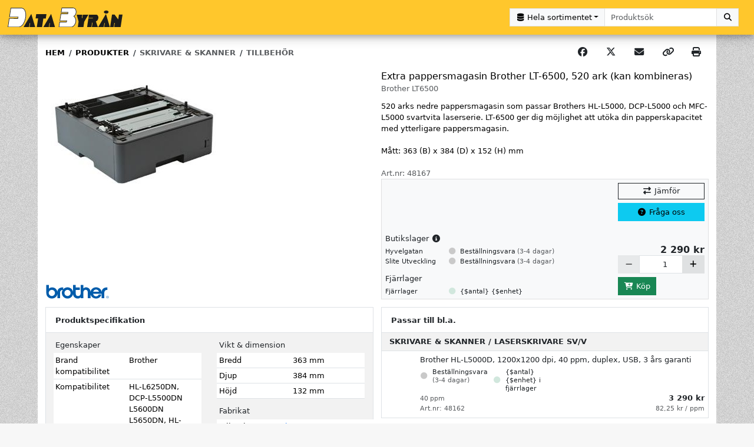

--- FILE ---
content_type: text/html; charset=utf-8
request_url: https://databyran.nu/produkter/48167
body_size: 295281
content:
<!DOCTYPE html><html lang="sv"><head>
    <title>Extra pappersmagasin Brother LT-6500, 520 ark (kan kombineras)</title>
    <meta charset="UTF-8">
    <meta name="viewport" content="width=device-width, initial-scale=1, shrink-to-fit=no">

    <link rel="apple-touch-icon" sizes="180x180" href="/assets/apple-touch-icon.png">
    <link rel="icon" type="image/png" sizes="32x32" href="/assets/favicon-32x32.png">
    <link rel="icon" type="image/png" sizes="16x16" href="/assets/favicon-16x16.png">
    <link rel="manifest" href="/manifest.json">
    <link rel="mask-icon" href="/assets/safari-pinned-tab.svg" color="#fac400">
    <meta name="theme-color" content="#ffffff">

    <meta name="format-detection" content="telephone=no">
    <meta name="mobile-web-app-capable" content="yes">

    <base href="/">

    <script type="text/javascript" data-cookieconsent="ignore">
// Make scroll events passive
// see:
// https://web.dev/uses-passive-event-listeners/?utm_source=lighthouse&utm_medium=unknown
// https://angular.dev/guide/templates/event-binding#binding-to-passive-events
window.__zone_symbol__PASSIVE_EVENTS = ['scroll'];

// workaround to disable automatic zoomin on input fields on iOS, without removing user scalability on other devices.
// see:
// https://stackoverflow.com/a/62750441
// https://stackoverflow.com/a/68032925
if (typeof navigator.standalone === 'boolean') {
  document.head.querySelector('meta[name="viewport"]').content = "width=device-width, initial-scale=1, maximum-scale=1, shrink-to-fit=no";
}

// workaround to be able to get the width during server rendering
var expires = new Date(new Date().getTime() + 60000);
document.cookie = 'screenWidth=' + screen.width + '; expires=' + expires.toString() + '; path=/;';
document.cookie = 'innerWidth=' + window.innerWidth + '; expires=' + expires.toString() + '; path=/;';
document.cookie = 'outerWidth=' + window.outerWidth + '; expires=' + expires.toString() + '; path=/;';
    </script>
  <link rel="stylesheet" href="styles-YT6EP2PH.css"><style data-id="my_cookieconsent_state_display_styles">.cookieconsent-optin-preferences,.cookieconsent-optin-statistics,.cookieconsent-optin-marketing,.cookieconsent-optin{display:none;}
.cookieconsent-optout-preferences,.cookieconsent-optout-statistics,.cookieconsent-optout-marketing,.cookieconsent-optout{display:block;display:initial;}</style><meta property="og:locale" content="sv_SE"><meta property="og:title" content="Extra pappersmagasin Brother LT-6500, 520 ark (kan kombineras)"><meta name="description" content="520 arks nedre pappersmagasin som passar Brothers HL-L5000, DCP-L5000 och MFC-L5000 svartvita laserserie. LT-6500 ger dig möjlighet att utöka din papperskapacitet med ytterligare pappersmagasin.

Mått: 363 (B) x 384 (D) x 152 (H) mm"><meta property="og:description" content="520 arks nedre pappersmagasin som passar Brothers HL-L5000, DCP-L5000 och MFC-L5000 svartvita laserserie. LT-6500 ger dig möjlighet att utöka din papperskapacitet med ytterligare pappersmagasin.

Mått: 363 (B) x 384 (D) x 152 (H) mm"><meta property="og:image" content="https://www.databyran.nu//images/products/skrivare_scanner/brother_lt6500.jpg"><meta property="og:type" content="website"><meta property="og:url" content="https://www.databyran.nu/produkter/48167"><style ng-app-id="web">[_nghost-web-c76888862]{margin:0;padding:0;min-height:100vh}</style><style ng-app-id="web">[_nghost-web-c1612929183]{-webkit-transition:height .3s;-moz-transition:height .3s;-ms-transition:height .3s;-o-transition:height .3s;transition:height .3s}.animate[_ngcontent-web-c1612929183], .logo-container[_ngcontent-web-c1612929183], .brand-logo-container[_ngcontent-web-c1612929183], .brand-logo[_ngcontent-web-c1612929183], a[_ngcontent-web-c1612929183], button.nav-link[_ngcontent-web-c1612929183], .navbar-toggler[_ngcontent-web-c1612929183], .nav-menu-inline[_ngcontent-web-c1612929183]{-webkit-transition:all .3s;-moz-transition:all .3s;-ms-transition:all .3s;-o-transition:all .3s;transition:all .3s}.brand-logo-container[_ngcontent-web-c1612929183]{padding-top:.75rem;padding-bottom:.75rem}.brand-logo-container[_ngcontent-web-c1612929183], .brand-logo[_ngcontent-web-c1612929183]{border:0;outline:none}.dropdown-item[_ngcontent-web-c1612929183], .navbar-toggler[_ngcontent-web-c1612929183], .nav[_ngcontent-web-c1612929183] > li[_ngcontent-web-c1612929183] > a[_ngcontent-web-c1612929183], .nav[_ngcontent-web-c1612929183] > li[_ngcontent-web-c1612929183]   button.nav-link[_ngcontent-web-c1612929183]{outline:none;box-shadow:none}.background-clip-initial[_ngcontent-web-c1612929183]{background-clip:initial}.searchmenu-anchor[_ngcontent-web-c1612929183]:after{content:none!important}.badge.text-bg-danger.animate-pulse[_ngcontent-web-c1612929183]:after{content:"";position:absolute;inset:0;border:2px solid rgba(var(--theme-bs-danger-color-rgb),.5);opacity:0;border-radius:50%;width:100%;height:100%;animation:animate-sonar 1.5s 1}.dropdown-menu.animate-fadeout[_ngcontent-web-c1612929183]{display:block!important}.animate-fadeout[_ngcontent-web-c1612929183]{animation:_ngcontent-web-c1612929183_animate-fadeout .35s ease}@keyframes _ngcontent-web-c1612929183_animate-fadeout{to{opacity:0}}.animate-fadein[_ngcontent-web-c1612929183]{animation:_ngcontent-web-c1612929183_animate-fadein .35s ease}@keyframes _ngcontent-web-c1612929183_animate-fadein{0%{opacity:0}to{opacity:1}}</style><style ng-app-id="web">.square[_ngcontent-web-c2403075267]{position:relative;width:100%;padding-top:100%!important}.text-wrap[_ngcontent-web-c2403075267]{overflow-x:hidden}.imglogo[_ngcontent-web-c2403075267]{height:2rem}.specs-content[_ngcontent-web-c2403075267]{page-break-inside:avoid;break-inside:avoid}</style><link rel="canonical" href="https://www.databyran.nu/produkter/48167"><style data-id="my_theme">:root {
  --min-contrast-ratio: 4.5 !important;
--color-contrast-dark: #000000 !important;
--color-contrast-light: #ffffff !important;
--theme-header-bg: #ffc72c !important;
--theme-header-bg-blend-mode: normal !important;
--theme-header-color: #212529 !important;
--theme-header-btn-mix-color: black !important;
--theme-header-btn-bg: #212529 !important;
--theme-header-btn-bg-rgb: 33,37,41 !important;
--theme-header-btn-color: #ffffff !important;
--theme-header-btn-color-rgb: 255,255,255 !important;
--theme-header-btn-hover-bg-mix-amount: 15% !important;
--theme-header-btn-hover-border-mix-amount: 20% !important;
--theme-header-btn-hover-color: #ffffff !important;
--theme-header-btn-active-bg-mix-amount: 20% !important;
--theme-header-btn-active-border-mix-amount: 25% !important;
--theme-header-btn-active-color: #ffffff !important;
--theme-header-btn-focus-shadow-rgb: 66,70,73 !important;
--theme-header-border: 0 !important;
--theme-header-link-color: #212529 !important;
--theme-header-link-disabled-color: rgba(99,108,114,1) !important;
--theme-header-link-hover-bg: rgba(0,0,0,0) !important;
--theme-header-link-hover-bg-blend-mode: normal !important;
--theme-header-link-hover-color: #ffffff !important;
--theme-header-link-active-bg: rgba(0,0,0,0) !important;
--theme-header-link-active-bg-blend-mode: normal !important;
--theme-header-link-active-bg-color: #000000 !important;
--theme-header-link-active-color: #ffffff !important;
--theme-header-dropdown-color: #212529 !important;
--theme-header-dropdown-bg: #ffc72c !important;
--theme-header-dropdown-link-color: #212529 !important;
--theme-header-dropdown-link-hover-color: #16181b !important;
--theme-header-dropdown-link-hover-bg: rgba(255,255,255,0.5) !important;
--theme-header-dropdown-link-active-color: #16181b !important;
--theme-header-dropdown-link-active-bg: rgba(255,255,255,0.5) !important;
--theme-header-dropdown-link-disabled-color: rgba(99,108,114,1) !important;
--theme-header-dropdown-header-color: #636c72 !important;
--theme-header-dropdown-border: 0 !important;
--theme-header-dropdown-divider-bg: rgba(33,37,41,1) !important;
--theme-navbar-bg: #211e1f !important;
--theme-navbar-bg-blend-mode: normal !important;
--theme-navbar-color: #ffffff !important;
--theme-navbar-link-color: #ffffff !important;
--theme-navbar-link-disabled-color: rgba(99,108,114,1) !important;
--theme-navbar-link-border-width: 1px !important;
--theme-navbar-link-border-color: rgba(0,0,0,0) !important;
--theme-navbar-link-border-bottom-width: 1px !important;
--theme-navbar-link-border-bottom-color: rgba(0,0,0,0) !important;
--theme-navbar-link-hover-bg: #dee2e6 !important;
--theme-navbar-link-hover-bg-blend-mode: normal !important;
--theme-navbar-link-hover-color: #212529 !important;
--theme-navbar-link-hover-border-color: rgba(0,0,0,0) !important;
--theme-navbar-link-hover-border-bottom-color: rgba(0,0,0,0) !important;
--theme-navbar-link-active-bg: #f7f7f7 !important;
--theme-navbar-link-active-bg-blend-mode: normal !important;
--theme-navbar-link-active-bg-color: #f7f7f7 !important;
--theme-navbar-link-active-color: #212529 !important;
--theme-navbar-link-active-border-color: rgba(0,0,0,0) !important;
--theme-navbar-link-active-border-bottom-color: rgba(0,0,0,0) !important;
--theme-navbar-show-link-active-bg: #ffffff !important;
--theme-navbar-show-link-active-bg-blend-mode: normal !important;
--theme-navbar-show-link-active-color: #212529 !important;
--theme-navbar-show-link-active-border-color: #e8e8e8 !important;
--theme-navbar-show-link-active-border-bottom-color: #ffffff !important;
--theme-navbar-show-link-active-box-shadow: var(--meganavbar-nav-tabs-show-link-active-box-shadow) !important;
--theme-navbar-show-link-active-clip-path: var(--meganavbar-nav-tabs-show-link-active-clip-path) !important;
--theme-megamenu-dropdown-color: #212529 !important;
--theme-megamenu-dropdown-bg: #ffffff !important;
--theme-megamenu-dropdown-link-color: #212529 !important;
--theme-megamenu-dropdown-link-hover-color: #16181b !important;
--theme-megamenu-dropdown-link-hover-bg: #eceeef !important;
--theme-megamenu-dropdown-link-active-color: #16181b !important;
--theme-megamenu-dropdown-link-active-bg: #dee2e6 !important;
--theme-megamenu-dropdown-link-disabled-color: rgba(99,108,114,1) !important;
--theme-megamenu-dropdown-header-color: #636c72 !important;
--theme-megamenu-dropdown-border: var(--dropdown-border-width) solid #e8e8e8 !important;
--theme-megamenu-dropdown-divider-bg: rgba(236,238,239,1) !important;
--theme-megamenu-dropdown-box-shadow: var(--dropdown-box-shadow) !important;
--theme-sidebar-bg: #211e1f !important;
--theme-sidebar-bg-blend-mode: normal !important;
--theme-sidebar-color: #ffffff !important;
--theme-sidebar-header-color: #636c72 !important;
--theme-sidebar-link-color: #ffffff !important;
--theme-sidebar-link-disabled-color: rgba(99,108,114,1) !important;
--theme-sidebar-link-hover-bg: #dee2e6 !important;
--theme-sidebar-link-hover-bg-blend-mode: normal !important;
--theme-sidebar-link-hover-color: #16181b !important;
--theme-sidebar-link-active-bg: #dee2e6 !important;
--theme-sidebar-link-active-bg-blend-mode: normal !important;
--theme-sidebar-link-active-bg-color: #dee2e6 !important;
--theme-sidebar-link-active-color: #16181b !important;
--theme-sidebar-divider-color: rgba(99,108,114,1) !important;
--theme-body-bg: #f7f7f7 url("https://www.databyran.nu/images/db_bakgrund.jpg") repeat fixed center/auto !important;
--theme-body-bg-blend-mode: normal !important;
--theme-content-bg-color: #ffffff !important;
--theme-alt-content-bg-color: #ffffff !important;
--theme-content-border: 0 !important;
--theme-footer-divider-bg: rgba(255,199,44,1) !important;
--theme-footer-bg: #211e1f !important;
--theme-footer-bg-blend-mode: normal !important;
--theme-footer-color: #ffffff !important;
--theme-contact-form-bg: rgba(0,0,0,0.3) url("/images/computer-desk1.jpg") no-repeat scroll center/cover !important;
--theme-contact-form-bg-blend-mode: overlay !important;
--theme-contact-form-color: #ffffff !important;
--theme-contact-form-title-color: #ffc72c !important;
--theme-contact-form-btn-submit-mix-color: black !important;
--theme-contact-form-btn-submit-bg: #ffc72c !important;
--theme-contact-form-btn-submit-bg-rgb: 255,199,44 !important;
--theme-contact-form-btn-submit-color: #000000 !important;
--theme-contact-form-btn-submit-color-rgb: 0,0,0 !important;
--theme-contact-form-btn-submit-hover-bg-mix-amount: 15% !important;
--theme-contact-form-btn-submit-hover-border-mix-amount: 20% !important;
--theme-contact-form-btn-submit-hover-color: #000000 !important;
--theme-contact-form-btn-submit-active-bg-mix-amount: 20% !important;
--theme-contact-form-btn-submit-active-border-mix-amount: 25% !important;
--theme-contact-form-btn-submit-active-color: #000000 !important;
--theme-contact-form-btn-submit-focus-shadow-rgb: 217,169,37 !important;
--theme-inventory-vendor-in-stock-color: #198754 !important;
--theme-inventory-vendor-on-order-color: #ffc107 !important;
--theme-inventory-vendor-not-in-stock-color: #c9c9c9 !important;
--theme-inventory-dist-in-stock-color: #d1e7dd !important;
--theme-inventory-dist-on-order-color: #fff3cd !important;
--theme-inventory-dist-not-in-stock-color: #f8d7da !important;
--theme-inventory-discontinued-color: #dc3545 !important;
--theme-buttons-reserve-mix-color: black !important;
--theme-buttons-reserve-bg: #0d6efd !important;
--theme-buttons-reserve-bg-rgb: 13,110,253 !important;
--theme-buttons-reserve-color: #ffffff !important;
--theme-buttons-reserve-color-rgb: 255,255,255 !important;
--theme-buttons-reserve-hover-bg-mix-amount: 15% !important;
--theme-buttons-reserve-hover-border-mix-amount: 20% !important;
--theme-buttons-reserve-hover-color: #ffffff !important;
--theme-buttons-reserve-active-bg-mix-amount: 20% !important;
--theme-buttons-reserve-active-border-mix-amount: 25% !important;
--theme-buttons-reserve-active-color: #ffffff !important;
--theme-buttons-reserve-focus-shadow-rgb: 49,132,253 !important;
--theme-buttons-buy-mix-color: black !important;
--theme-buttons-buy-bg: #198754 !important;
--theme-buttons-buy-bg-rgb: 25,135,84 !important;
--theme-buttons-buy-color: #ffffff !important;
--theme-buttons-buy-color-rgb: 255,255,255 !important;
--theme-buttons-buy-hover-bg-mix-amount: 15% !important;
--theme-buttons-buy-hover-border-mix-amount: 20% !important;
--theme-buttons-buy-hover-color: #ffffff !important;
--theme-buttons-buy-active-bg-mix-amount: 20% !important;
--theme-buttons-buy-active-border-mix-amount: 25% !important;
--theme-buttons-buy-active-color: #ffffff !important;
--theme-buttons-buy-focus-shadow-rgb: 60,153,110 !important;
--theme-buttons-sell-mix-color: black !important;
--theme-buttons-sell-bg: #198754 !important;
--theme-buttons-sell-bg-rgb: 25,135,84 !important;
--theme-buttons-sell-color: #ffffff !important;
--theme-buttons-sell-color-rgb: 255,255,255 !important;
--theme-buttons-sell-hover-bg-mix-amount: 15% !important;
--theme-buttons-sell-hover-border-mix-amount: 20% !important;
--theme-buttons-sell-hover-color: #ffffff !important;
--theme-buttons-sell-active-bg-mix-amount: 20% !important;
--theme-buttons-sell-active-border-mix-amount: 25% !important;
--theme-buttons-sell-active-color: #ffffff !important;
--theme-buttons-sell-focus-shadow-rgb: 60,153,110 !important;
--theme-buttons-question-mix-color: black !important;
--theme-buttons-question-bg: #0dcaf0 !important;
--theme-buttons-question-bg-rgb: 13,202,240 !important;
--theme-buttons-question-color: #000000 !important;
--theme-buttons-question-color-rgb: 0,0,0 !important;
--theme-buttons-question-hover-bg-mix-amount: 15% !important;
--theme-buttons-question-hover-border-mix-amount: 20% !important;
--theme-buttons-question-hover-color: #000000 !important;
--theme-buttons-question-active-bg-mix-amount: 20% !important;
--theme-buttons-question-active-border-mix-amount: 25% !important;
--theme-buttons-question-active-color: #000000 !important;
--theme-buttons-question-focus-shadow-rgb: 11,172,204 !important;
--theme-badges-releasedate-bg-rgb: 13,110,253 !important;
--theme-badges-releasedate-color-rgb: 255,255,255 !important;
--theme-badges-new-bg-rgb: 220,53,69 !important;
--theme-badges-new-color-rgb: 255,255,255 !important;
--theme-badges-offer-bg-rgb: 220,53,69 !important;
--theme-badges-offer-color-rgb: 255,255,255 !important;
--theme-badges-used-bg-rgb: 220,53,69 !important;
--theme-badges-used-color-rgb: 255,255,255 !important;
--theme-badges-usedcomment-bg-rgb: 33,37,41 !important;
--theme-badges-usedcomment-color-rgb: 255,255,255 !important;
--theme-badges-infotag-bg-rgb: 33,37,41 !important;
--theme-badges-infotag-color-rgb: 255,255,255 !important;
--theme-text-offer-color-rgb: 220,53,69 !important;
--theme-bs-primary-color: #0d6efd !important;
--theme-bs-primary-color-rgb: 13,110,253 !important;
--theme-bs-primary-color-contrast: #ffffff !important;
--theme-bs-primary-color-contrast-rgb: 255,255,255 !important;
--theme-bs-primary-table-color: #000000 !important;
--theme-bs-primary-table-bg: #cfe2ff !important;
--theme-bs-primary-table-striped-color: #000000 !important;
--theme-bs-primary-table-active-color: #000000 !important;
--theme-bs-primary-table-hover-color: #000000 !important;
--theme-bs-primary-btn-mix-color: black !important;
--theme-bs-primary-btn-bg: #0d6efd !important;
--theme-bs-primary-btn-bg-rgb: 13,110,253 !important;
--theme-bs-primary-btn-color: #ffffff !important;
--theme-bs-primary-btn-color-rgb: 255,255,255 !important;
--theme-bs-primary-btn-hover-bg-mix-amount: 15% !important;
--theme-bs-primary-btn-hover-border-mix-amount: 20% !important;
--theme-bs-primary-btn-hover-color: #ffffff !important;
--theme-bs-primary-btn-active-bg-mix-amount: 20% !important;
--theme-bs-primary-btn-active-border-mix-amount: 25% !important;
--theme-bs-primary-btn-active-color: #ffffff !important;
--theme-bs-primary-btn-focus-shadow-rgb: 49,132,253 !important;
--theme-bs-secondary-color: #6c757d !important;
--theme-bs-secondary-color-rgb: 108,117,125 !important;
--theme-bs-secondary-color-contrast: #ffffff !important;
--theme-bs-secondary-color-contrast-rgb: 255,255,255 !important;
--theme-bs-secondary-table-color: #000000 !important;
--theme-bs-secondary-table-bg: #e2e3e5 !important;
--theme-bs-secondary-table-striped-color: #000000 !important;
--theme-bs-secondary-table-active-color: #000000 !important;
--theme-bs-secondary-table-hover-color: #000000 !important;
--theme-bs-secondary-btn-mix-color: black !important;
--theme-bs-secondary-btn-bg: #6c757d !important;
--theme-bs-secondary-btn-bg-rgb: 108,117,125 !important;
--theme-bs-secondary-btn-color: #ffffff !important;
--theme-bs-secondary-btn-color-rgb: 255,255,255 !important;
--theme-bs-secondary-btn-hover-bg-mix-amount: 15% !important;
--theme-bs-secondary-btn-hover-border-mix-amount: 20% !important;
--theme-bs-secondary-btn-hover-color: #ffffff !important;
--theme-bs-secondary-btn-active-bg-mix-amount: 20% !important;
--theme-bs-secondary-btn-active-border-mix-amount: 25% !important;
--theme-bs-secondary-btn-active-color: #ffffff !important;
--theme-bs-secondary-btn-focus-shadow-rgb: 130,138,145 !important;
--theme-bs-success-color: #198754 !important;
--theme-bs-success-color-rgb: 25,135,84 !important;
--theme-bs-success-color-contrast: #ffffff !important;
--theme-bs-success-color-contrast-rgb: 255,255,255 !important;
--theme-bs-success-table-color: #000000 !important;
--theme-bs-success-table-bg: #d1e7dd !important;
--theme-bs-success-table-striped-color: #000000 !important;
--theme-bs-success-table-active-color: #000000 !important;
--theme-bs-success-table-hover-color: #000000 !important;
--theme-bs-success-btn-mix-color: black !important;
--theme-bs-success-btn-bg: #198754 !important;
--theme-bs-success-btn-bg-rgb: 25,135,84 !important;
--theme-bs-success-btn-color: #ffffff !important;
--theme-bs-success-btn-color-rgb: 255,255,255 !important;
--theme-bs-success-btn-hover-bg-mix-amount: 15% !important;
--theme-bs-success-btn-hover-border-mix-amount: 20% !important;
--theme-bs-success-btn-hover-color: #ffffff !important;
--theme-bs-success-btn-active-bg-mix-amount: 20% !important;
--theme-bs-success-btn-active-border-mix-amount: 25% !important;
--theme-bs-success-btn-active-color: #ffffff !important;
--theme-bs-success-btn-focus-shadow-rgb: 60,153,110 !important;
--theme-bs-info-color: #0dcaf0 !important;
--theme-bs-info-color-rgb: 13,202,240 !important;
--theme-bs-info-color-contrast: #000000 !important;
--theme-bs-info-color-contrast-rgb: 0,0,0 !important;
--theme-bs-info-table-color: #000000 !important;
--theme-bs-info-table-bg: #cff4fc !important;
--theme-bs-info-table-striped-color: #000000 !important;
--theme-bs-info-table-active-color: #000000 !important;
--theme-bs-info-table-hover-color: #000000 !important;
--theme-bs-info-btn-mix-color: black !important;
--theme-bs-info-btn-bg: #0dcaf0 !important;
--theme-bs-info-btn-bg-rgb: 13,202,240 !important;
--theme-bs-info-btn-color: #000000 !important;
--theme-bs-info-btn-color-rgb: 0,0,0 !important;
--theme-bs-info-btn-hover-bg-mix-amount: 15% !important;
--theme-bs-info-btn-hover-border-mix-amount: 20% !important;
--theme-bs-info-btn-hover-color: #000000 !important;
--theme-bs-info-btn-active-bg-mix-amount: 20% !important;
--theme-bs-info-btn-active-border-mix-amount: 25% !important;
--theme-bs-info-btn-active-color: #000000 !important;
--theme-bs-info-btn-focus-shadow-rgb: 11,172,204 !important;
--theme-bs-warning-color: #ffc107 !important;
--theme-bs-warning-color-rgb: 255,193,7 !important;
--theme-bs-warning-color-contrast: #000000 !important;
--theme-bs-warning-color-contrast-rgb: 0,0,0 !important;
--theme-bs-warning-table-color: #000000 !important;
--theme-bs-warning-table-bg: #fff3cd !important;
--theme-bs-warning-table-striped-color: #000000 !important;
--theme-bs-warning-table-active-color: #000000 !important;
--theme-bs-warning-table-hover-color: #000000 !important;
--theme-bs-warning-btn-mix-color: black !important;
--theme-bs-warning-btn-bg: #ffc107 !important;
--theme-bs-warning-btn-bg-rgb: 255,193,7 !important;
--theme-bs-warning-btn-color: #000000 !important;
--theme-bs-warning-btn-color-rgb: 0,0,0 !important;
--theme-bs-warning-btn-hover-bg-mix-amount: 15% !important;
--theme-bs-warning-btn-hover-border-mix-amount: 20% !important;
--theme-bs-warning-btn-hover-color: #000000 !important;
--theme-bs-warning-btn-active-bg-mix-amount: 20% !important;
--theme-bs-warning-btn-active-border-mix-amount: 25% !important;
--theme-bs-warning-btn-active-color: #000000 !important;
--theme-bs-warning-btn-focus-shadow-rgb: 217,164,6 !important;
--theme-bs-danger-color: #dc3545 !important;
--theme-bs-danger-color-rgb: 220,53,69 !important;
--theme-bs-danger-color-contrast: #ffffff !important;
--theme-bs-danger-color-contrast-rgb: 255,255,255 !important;
--theme-bs-danger-table-color: #000000 !important;
--theme-bs-danger-table-bg: #f8d7da !important;
--theme-bs-danger-table-striped-color: #000000 !important;
--theme-bs-danger-table-active-color: #000000 !important;
--theme-bs-danger-table-hover-color: #000000 !important;
--theme-bs-danger-btn-mix-color: black !important;
--theme-bs-danger-btn-bg: #dc3545 !important;
--theme-bs-danger-btn-bg-rgb: 220,53,69 !important;
--theme-bs-danger-btn-color: #ffffff !important;
--theme-bs-danger-btn-color-rgb: 255,255,255 !important;
--theme-bs-danger-btn-hover-bg-mix-amount: 15% !important;
--theme-bs-danger-btn-hover-border-mix-amount: 20% !important;
--theme-bs-danger-btn-hover-color: #ffffff !important;
--theme-bs-danger-btn-active-bg-mix-amount: 20% !important;
--theme-bs-danger-btn-active-border-mix-amount: 25% !important;
--theme-bs-danger-btn-active-color: #ffffff !important;
--theme-bs-danger-btn-focus-shadow-rgb: 225,83,97 !important;
--theme-bs-light-color: #f8f9fa !important;
--theme-bs-light-color-rgb: 248,249,250 !important;
--theme-bs-light-color-contrast: #000000 !important;
--theme-bs-light-color-contrast-rgb: 0,0,0 !important;
--theme-bs-light-table-color: #000000 !important;
--theme-bs-light-table-bg: #f8f9fa !important;
--theme-bs-light-table-striped-color: #000000 !important;
--theme-bs-light-table-active-color: #000000 !important;
--theme-bs-light-table-hover-color: #000000 !important;
--theme-bs-light-btn-mix-color: black !important;
--theme-bs-light-btn-bg: #f8f9fa !important;
--theme-bs-light-btn-bg-rgb: 248,249,250 !important;
--theme-bs-light-btn-color: #000000 !important;
--theme-bs-light-btn-color-rgb: 0,0,0 !important;
--theme-bs-light-btn-hover-bg-mix-amount: 15% !important;
--theme-bs-light-btn-hover-border-mix-amount: 20% !important;
--theme-bs-light-btn-hover-color: #000000 !important;
--theme-bs-light-btn-active-bg-mix-amount: 20% !important;
--theme-bs-light-btn-active-border-mix-amount: 25% !important;
--theme-bs-light-btn-active-color: #000000 !important;
--theme-bs-light-btn-focus-shadow-rgb: 211,212,213 !important;
--theme-bs-medium-color: #dfe1e2 !important;
--theme-bs-medium-color-rgb: 223,225,226 !important;
--theme-bs-medium-color-contrast: #000000 !important;
--theme-bs-medium-color-contrast-rgb: 0,0,0 !important;
--theme-bs-medium-table-color: #000000 !important;
--theme-bs-medium-table-bg: #dfe1e2 !important;
--theme-bs-medium-table-striped-color: #000000 !important;
--theme-bs-medium-table-active-color: #000000 !important;
--theme-bs-medium-table-hover-color: #000000 !important;
--theme-bs-medium-btn-mix-color: black !important;
--theme-bs-medium-btn-bg: #dfe1e2 !important;
--theme-bs-medium-btn-bg-rgb: 223,225,226 !important;
--theme-bs-medium-btn-color: #000000 !important;
--theme-bs-medium-btn-color-rgb: 0,0,0 !important;
--theme-bs-medium-btn-hover-bg-mix-amount: 15% !important;
--theme-bs-medium-btn-hover-border-mix-amount: 20% !important;
--theme-bs-medium-btn-hover-color: #000000 !important;
--theme-bs-medium-btn-active-bg-mix-amount: 20% !important;
--theme-bs-medium-btn-active-border-mix-amount: 25% !important;
--theme-bs-medium-btn-active-color: #000000 !important;
--theme-bs-medium-btn-focus-shadow-rgb: 190,191,192 !important;
--theme-bs-dark-color: #212529 !important;
--theme-bs-dark-color-rgb: 33,37,41 !important;
--theme-bs-dark-color-contrast: #ffffff !important;
--theme-bs-dark-color-contrast-rgb: 255,255,255 !important;
--theme-bs-dark-table-color: #ffffff !important;
--theme-bs-dark-table-bg: #212529 !important;
--theme-bs-dark-table-striped-color: #ffffff !important;
--theme-bs-dark-table-active-color: #ffffff !important;
--theme-bs-dark-table-hover-color: #ffffff !important;
--theme-bs-dark-btn-mix-color: white !important;
--theme-bs-dark-btn-bg: #212529 !important;
--theme-bs-dark-btn-bg-rgb: 33,37,41 !important;
--theme-bs-dark-btn-color: #ffffff !important;
--theme-bs-dark-btn-color-rgb: 255,255,255 !important;
--theme-bs-dark-btn-hover-bg-mix-amount: 15% !important;
--theme-bs-dark-btn-hover-border-mix-amount: 10% !important;
--theme-bs-dark-btn-hover-color: #ffffff !important;
--theme-bs-dark-btn-active-bg-mix-amount: 20% !important;
--theme-bs-dark-btn-active-border-mix-amount: 10% !important;
--theme-bs-dark-btn-active-color: #ffffff !important;
--theme-bs-dark-btn-focus-shadow-rgb: 66,70,73 !important;
}</style><style ng-app-id="web">.thumbcontainer[_ngcontent-web-c731298559]{width:4rem;height:4rem}.thumbsquare[_ngcontent-web-c731298559]{position:relative;width:100%;max-width:4rem;padding-top:100%!important}.imgcontainer[_ngcontent-web-c731298559]{position:relative;width:100%}.img[_ngcontent-web-c731298559]{display:block;max-height:100%}.campaigntag[_ngcontent-web-c731298559]{position:absolute;top:0;right:0;z-index:900}.tags[_ngcontent-web-c731298559]{position:absolute;bottom:0;right:0;z-index:900}.campaigntag[_ngcontent-web-c731298559], .tags[_ngcontent-web-c731298559]{max-width:13rem}.campaigntag[_ngcontent-web-c731298559] > *[_ngcontent-web-c731298559], .tags[_ngcontent-web-c731298559] > *[_ngcontent-web-c731298559]{margin-bottom:1px}.badge[_ngcontent-web-c731298559]{font-size:inherit;font-weight:inherit;line-height:inherit;padding:.4rem .6rem}@media not print{.expandable[_ngcontent-web-c731298559]{position:relative;overflow-y:hidden}.expandable[_ngcontent-web-c731298559] > .pb-expander[_ngcontent-web-c731298559]{padding-bottom:calc(3.25rem + 2px)}.expandable[_ngcontent-web-c731298559] > .expander[_ngcontent-web-c731298559]{position:absolute;bottom:0;left:0;right:0;width:100%;background-image:linear-gradient(to bottom,transparent,white)}}@media print{[_nghost-web-c731298559]{display:block!important;border:none!important;background-color:transparent!important;page-break-inside:avoid!important;break-inside:avoid!important}.card-body[_ngcontent-web-c731298559]{padding:1rem 0}.img[_ngcontent-web-c731298559]{max-width:100%;max-height:25rem;width:auto;height:auto}.expandable[_ngcontent-web-c731298559]{height:auto!important;overflow-y:visible!important}.bottominfo[_ngcontent-web-c731298559]{display:flex!important;flex-direction:row!important;justify-content:space-between!important}.bottominfo[_ngcontent-web-c731298559]   .card.bg-light[_ngcontent-web-c731298559]{padding:0!important;border:none!important}}</style><style ng-app-id="web">.close[_ngcontent-web-c832728297]{font-size:1.75rem}._table[_ngcontent-web-c832728297]{display:table}._table-row[_ngcontent-web-c832728297]{display:table-row}._table-cell[_ngcontent-web-c832728297]{display:table-cell;vertical-align:middle;line-height:normal}._table-cell[_ngcontent-web-c832728297] > *[_ngcontent-web-c832728297]{line-height:inherit}._prefix[_ngcontent-web-c832728297], ._icon[_ngcontent-web-c832728297]{width:.1%}</style><style ng-app-id="web">._table-cell[_ngcontent-web-c462510461]{display:table-cell;vertical-align:middle;line-height:normal}._table-cell[_ngcontent-web-c462510461] > *[_ngcontent-web-c462510461]{line-height:inherit}._prefix[_ngcontent-web-c462510461], ._icon[_ngcontent-web-c462510461]{width:.1%}</style><style ng-app-id="web">.square[_ngcontent-web-c1476055087]{position:relative;width:100%;max-width:75px;padding-top:100%!important}.img[_ngcontent-web-c1476055087]{position:absolute;display:block;max-width:100%;max-height:100%;inset:0;margin:auto}.imgcontainer[_ngcontent-web-c1476055087]{min-width:50px;min-height:50px;max-width:75px;max-height:75px}.tag[_ngcontent-web-c1476055087]{z-index:900;max-width:13rem;margin-bottom:1px}@media print{[_nghost-web-c1476055087]{page-break-inside:avoid!important;break-inside:avoid!important}}</style></head>

  <body>
    <!-- Angular App -->
    <app ng-version="19.2.15" _nghost-web-c76888862="" class="ng-tns-c76888862-0 d-flex flex-column" ng-server-context="ssr"><!----><!----><ngx-json-ld _ngcontent-web-c76888862="" class="ng-tns-c76888862-0 ng-star-inserted"><script type="application/ld+json">[
  {
    "@context": "http://schema.org",
    "@type": "Organization",
    "@id": "https://www.databyran.nu/#organization",
    "url": "https://www.databyran.nu",
    "name": "Databyrån i Visby AB",
    "legalName": "Databyrån i Visby AB",
    "logo": "images/logos/db-logo.svg",
    "contactPoint": {
      "@type": "ContactPoint",
      "telephone": "+46498691500",
      "contactType": "customer service",
      "availableLanguage": [
        "Swedish",
        "English"
      ],
      "hoursAvailable": [
        "Måndag - Fredag: 9-16"
      ]
    },
    "sameAs": [
      "https://www.facebook.com/databyran",
      "https://www.instagram.com/databyran",
      "https://www.youtube.com/channel/UC7PgRWyhMWGXV4e3TGhuXfQ"
    ]
  },
  {
    "@context": "http://schema.org",
    "@type": "WebSite",
    "@id": "https://www.databyran.nu/#website",
    "name": "Databyrån i Visby AB",
    "url": "https://www.databyran.nu",
    "potentialAction": [
      {
        "@type": "SearchAction",
        "target": "https://www.databyran.nu/produkter?s={search_term}",
        "query-input": "required name=search_term"
      }
    ]
  }
]</script></ngx-json-ld><!----><!----><!----><!----><!----><!----><header _ngcontent-web-c76888862="" headerclass="d-print-none" _nghost-web-c1612929183="" class="ng-tns-c76888862-0 d-print-none header navbar navbar-expand-lg p-lg-3 px-3 sticky-top theme-header ng-star-inserted drop-shadow" style="z-index: 1030;"><!----><!----><div _ngcontent-web-c1612929183="" class="p-0 justify-self-center align-self-stretch container-xxl"><!----><div _ngcontent-web-c1612929183="" class="logo-container align-self-stretch align-items-stretch d-flex flex-row flex-fill my-lg--n3 me-md-3"><a _ngcontent-web-c1612929183="" routerlink="/" class="brand-logo-container brand-logo d-inline-flex text-reset text-decoration-none my-lg--3 regular ng-star-inserted" href="/"><img _ngcontent-web-c1612929183="" class="brand-logo img-fluid h-100 regular" src="images/logos/db-logo.svg" alt="Databyrån i Visby AB"></a><!----><!----></div><!----><button _ngcontent-web-c1612929183="" type="button" aria-label="Meny" class="d-print-none navbar-toggler ng-star-inserted"><span _ngcontent-web-c1612929183="" aria-hidden="true" class="fas fa-bars fa-fw"></span></button><!----><div _ngcontent-web-c1612929183="" class="d-print-none navbar-collapse flex-grow-0 align-self-stretch larger collapse" id="header-270316-nav"><div _ngcontent-web-c1612929183="" class="d-print-none ms-auto d-flex flex-column align-self-stretch flex-nowrap text-nowrap flex-lg-row"><ul _ngcontent-web-c1612929183="" class="d-print-none ms-lg-auto d-flex flex-column flex-lg-row flex-nowrap text-nowrap pt-3 pt-lg-0 order-1 me-lg-2 navbar-nav nav nav-pills nav-transparent ng-star-inserted"><li _ngcontent-web-c1612929183="" class="d-flex align-items-center align-self-stretch nav-item ng-star-inserted"><div _ngcontent-web-c1612929183="" class="w-100 d-flex flex-column flex-md-row justify-content-between align-items-stretch align-items-md-start"><div _ngcontent-web-c1612929183="" class="w-100 pe-md-3 pe-lg-2"><search-control _ngcontent-web-c1612929183="" placeholder="Produktsök" class="ng-untouched ng-pristine ng-valid"><form novalidate="" class="ng-untouched ng-pristine ng-valid"><div class="input-group"><button _ngcontent-web-c1612929183="" type="button" aria-label="Kategorival" class="dropdown-toggle btn btn-light border-translucent" id="header-270316-searchMenuToggle" aria-controls="header-270316-ddSearchMenu"><!----><i _ngcontent-web-c1612929183="" class="fas fa-database fa-fw me-1 ng-star-inserted"></i><!----><span _ngcontent-web-c1612929183="" class="d-none d-sm-inline-block d-lg-none d-xl-inline-block">Hela sortimentet</span></button><input autocapitalize="off" autocorrect="off" role="combobox" inputmode="search" type="search" formcontrolname="search" placeholder="Produktsök" value="" class="form-control border-translucent background-clip-initial ng-untouched ng-pristine ng-valid ng-star-inserted" autocomplete="off" aria-autocomplete="list" aria-expanded="false"><!----><!----><!----><button type="submit" aria-label="Sök" class="btn btn-light border-translucent"><i aria-hidden="true" class="fas fa-search fa-fw"></i></button></div></form></search-control><div _ngcontent-web-c1612929183="" ngbdropdown="" display="static" class="dropdown" id="header-270316-ddSearchMenu"><button _ngcontent-web-c1612929183="" ngbdropdownanchor="" type="button" class="dropdown-toggle d-none searchmenu-anchor" aria-expanded="false"></button><div _ngcontent-web-c1612929183="" ngbdropdownmenu="" class="dropdown-menu searchmenu" aria-labelledby="header-270316-searchMenuToggle"><a _ngcontent-web-c1612929183="" href="#" class="dropdown-item active"><span _ngcontent-web-c1612929183="" class="d-flex flex-row align-items-center"><i _ngcontent-web-c1612929183="" aria-hidden="true" class="d-inline-block fas fa-database fa-fw me-1"></i><span _ngcontent-web-c1612929183="">Hela sortimentet</span></span></a><!----><div _ngcontent-web-c1612929183="" class="dropdown-divider ng-star-inserted"></div><a _ngcontent-web-c1612929183="" href="#" class="dropdown-item ng-star-inserted"><span _ngcontent-web-c1612929183="" class="d-flex flex-row align-items-center"><i _ngcontent-web-c1612929183="" aria-hidden="true" class="d-inline-block fa-fw me-1 fas fa-laptop"></i><span _ngcontent-web-c1612929183="" class="text-wrap">Dator &amp; Surfplatta</span></span></a><a _ngcontent-web-c1612929183="" href="#" class="dropdown-item ng-star-inserted"><span _ngcontent-web-c1612929183="" class="d-flex flex-row align-items-center"><i _ngcontent-web-c1612929183="" aria-hidden="true" class="d-inline-block fa-fw me-1 fas fa-tv"></i><span _ngcontent-web-c1612929183="" class="text-wrap">Datortillbehör</span></span></a><a _ngcontent-web-c1612929183="" href="#" class="dropdown-item ng-star-inserted"><span _ngcontent-web-c1612929183="" class="d-flex flex-row align-items-center"><i _ngcontent-web-c1612929183="" aria-hidden="true" class="d-inline-block fa-fw me-1 fas fa-microchip"></i><span _ngcontent-web-c1612929183="" class="text-wrap">Datorkomponenter</span></span></a><a _ngcontent-web-c1612929183="" href="#" class="dropdown-item ng-star-inserted"><span _ngcontent-web-c1612929183="" class="d-flex flex-row align-items-center"><i _ngcontent-web-c1612929183="" aria-hidden="true" class="d-inline-block fa-fw me-1 fas fa-hdd"></i><span _ngcontent-web-c1612929183="" class="text-wrap">Lagring</span></span></a><a _ngcontent-web-c1612929183="" href="#" class="dropdown-item ng-star-inserted"><span _ngcontent-web-c1612929183="" class="d-flex flex-row align-items-center"><i _ngcontent-web-c1612929183="" aria-hidden="true" class="d-inline-block fa-fw me-1 fas fa-music"></i><span _ngcontent-web-c1612929183="" class="text-wrap">Ljud &amp; Bild</span></span></a><a _ngcontent-web-c1612929183="" href="#" class="dropdown-item ng-star-inserted"><span _ngcontent-web-c1612929183="" class="d-flex flex-row align-items-center"><i _ngcontent-web-c1612929183="" aria-hidden="true" class="d-inline-block fa-fw me-1 fas fa-wifi"></i><span _ngcontent-web-c1612929183="" class="text-wrap">Nätverk</span></span></a><a _ngcontent-web-c1612929183="" href="#" class="dropdown-item ng-star-inserted"><span _ngcontent-web-c1612929183="" class="d-flex flex-row align-items-center"><i _ngcontent-web-c1612929183="" aria-hidden="true" class="d-inline-block fa-fw me-1 fas fa-print"></i><span _ngcontent-web-c1612929183="" class="text-wrap">Skrivare &amp; Skanner</span></span></a><a _ngcontent-web-c1612929183="" href="#" class="dropdown-item ng-star-inserted"><span _ngcontent-web-c1612929183="" class="d-flex flex-row align-items-center"><i _ngcontent-web-c1612929183="" aria-hidden="true" class="d-inline-block fa-fw me-1 fas fa-book"></i><span _ngcontent-web-c1612929183="" class="text-wrap">Programvara</span></span></a><a _ngcontent-web-c1612929183="" href="#" class="dropdown-item ng-star-inserted"><span _ngcontent-web-c1612929183="" class="d-flex flex-row align-items-center"><i _ngcontent-web-c1612929183="" aria-hidden="true" class="d-inline-block fa-fw me-1 fas fa-plug"></i><span _ngcontent-web-c1612929183="" class="text-wrap">Kablar &amp; Adaptrar</span></span></a><a _ngcontent-web-c1612929183="" href="#" class="dropdown-item ng-star-inserted"><span _ngcontent-web-c1612929183="" class="d-flex flex-row align-items-center"><i _ngcontent-web-c1612929183="" aria-hidden="true" class="d-inline-block fa-fw me-1 fas fa-mobile-alt"></i><span _ngcontent-web-c1612929183="" class="text-wrap">Telefon</span></span></a><a _ngcontent-web-c1612929183="" href="#" class="dropdown-item ng-star-inserted"><span _ngcontent-web-c1612929183="" class="d-flex flex-row align-items-center"><i _ngcontent-web-c1612929183="" aria-hidden="true" class="d-inline-block fa-fw me-1 fas fa-camera"></i><span _ngcontent-web-c1612929183="" class="text-wrap">Foto &amp; Video</span></span></a><a _ngcontent-web-c1612929183="" href="#" class="dropdown-item ng-star-inserted"><span _ngcontent-web-c1612929183="" class="d-flex flex-row align-items-center"><i _ngcontent-web-c1612929183="" aria-hidden="true" class="d-inline-block fa-fw me-1"></i><span _ngcontent-web-c1612929183="" class="text-wrap">PoS</span></span></a><a _ngcontent-web-c1612929183="" href="#" class="dropdown-item ng-star-inserted"><span _ngcontent-web-c1612929183="" class="d-flex flex-row align-items-center"><i _ngcontent-web-c1612929183="" aria-hidden="true" class="d-inline-block fa-fw me-1 fas fa-cubes"></i><span _ngcontent-web-c1612929183="" class="text-wrap">Övrigt</span></span></a><!----><!----></div></div></div><!----></div></li><!----><!----></ul><!----><!----></div></div></div></header><!----><!----><!----><!----><!----><div _ngcontent-web-c76888862="" class="d-flex flex-column flex-grow-1 flex-shrink-0 justify-content-between p-0 d-print-block ng-tns-c76888862-0 container-md theme-content-bg ng-star-inserted"><div _ngcontent-web-c76888862="" class="content-container d-flex flex-column flex-grow-1 flex-shrink-0 d-print-block ng-tns-c76888862-0 ng-star-inserted"><!----><div _ngcontent-web-c76888862="" class="d-flex flex-column flex-grow-1 flex-shrink-0 p--3 px--sm-0 ng-tns-c76888862-0" style="padding-left: 1rem; padding-right: 1rem; padding-top: 1rem; padding-bottom: 1rem;"><router-outlet _ngcontent-web-c76888862="" class="ng-tns-c76888862-0 ng-star-inserted"></router-outlet><product-details class="ng-star-inserted"><div class="d-flex flex-column flex-lg-row flex-wrap flex-lg-nowrap"><div class="d-print-none d-flex flex-column mb-3"><breadcrumbs mainclass="d-flex flex-column flex-grow-1 flex-shrink-0 justify-content-center" innerclass="mb-0" class="d-flex flex-column flex-grow-1 flex-shrink-0 justify-content-center"><ngx-json-ld class="ng-star-inserted"><script type="application/ld+json">{
  "@context": "https://schema.org",
  "@type": "BreadcrumbList",
  "itemListElement": [
    {
      "@type": "ListItem",
      "position": 1,
      "name": "Produkter",
      "item": "https://www.databyran.nu/produkter"
    },
    {
      "@type": "ListItem",
      "position": 2,
      "name": "Skrivare & Skanner",
      "item": "https://www.databyran.nu/produkter?cat=[object Object]"
    },
    {
      "@type": "ListItem",
      "position": 3,
      "name": "Tillbehör",
      "item": "https://www.databyran.nu/produkter?cat=[object Object],[object Object]"
    }
  ]
}</script></ngx-json-ld><!----><ol class="d-print-none breadcrumb text-uppercase fw-bold mb-0 ng-star-inserted"><li class="breadcrumb-item d-flex align-items-center ng-star-inserted"><a class="btn btn-link text-uppercase fw-bold px-0 mx-0 border-start-0 border-end-0" style="color: inherit;" href="/">Hem</a></li><!----><!----><li class="breadcrumb-item d-flex align-items-center ng-star-inserted"><button class="btn btn-link text-uppercase fw-bold px-0 mx-0 border-start-0 border-end-0" style="color: inherit;"><span>produkter</span></button></li><li class="breadcrumb-item d-flex align-items-center ng-star-inserted"><!----><!----><div class="text-uppercase fw-bold px-0 mx-0 border-start-0 border-end-0 text-muted ng-star-inserted">Skrivare &amp; Skanner</div><!----></li><li class="breadcrumb-item d-flex align-items-center active ng-star-inserted"><!----><!----><div class="text-uppercase fw-bold px-0 mx-0 border-start-0 border-end-0 text-muted ng-star-inserted">Tillbehör</div><!----></li><!----><!----><!----></ol><!----></breadcrumbs></div><div class="d-print-none ms-lg-auto text-lg-end mb-3 d-flex align-self-center align-self-lg-end align--items-center justify-content-between flex--nowrap ng-star-inserted"><sharebuttons urlcopyalerttitle="Produktlänk har kopierats till urklipp" class="align-items-center d-flex flex-nowrap justify-content-between"><button title="Dela på Facebook" sharebutton="facebook" class="btn btn-outline-body border-transparent fs-5 ng-star-inserted" aria-label="Share on Facebook" style="--button-color: #4267B2;"><i aria-hidden="true" class="fab fa-facebook fa-fw"></i></button><!----><button title="Dela på X (Twitter)" sharebutton="x" class="btn btn-outline-body border-transparent fs-5 ms-2 ng-star-inserted" aria-label="Post on X" style="--button-color: #000;"><i aria-hidden="true" class="fab fa-x-twitter fa-fw"></i></button><!----><button title="Dela på Facebook Messenger" sharebutton="messenger" class="d-md-none btn btn-outline-body border-transparent fs-5 ms-2 ng-star-inserted" aria-label="Share on Messenger" style="--button-color: #168AFF;"><i aria-hidden="true" class="fab fa-facebook-messenger fa-fw"></i></button><!----><a title="Dela via E-mail" href="mailto:?subject=Extra%20pappersmagasin%20Brother%20LT-6500%2C%20520%20ark%20(kan%20kombineras)&amp;body=https%3A%2F%2Fwww.databyran.nu%2Fprodukter%2F48167" class="btn btn-outline-body border-transparent fs-5 ms-2 ng-star-inserted"><i aria-hidden="true" class="fas fa-envelope fa-fw"></i></a><!----><button title="Kopiera länk" sharebutton="copy" class="btn btn-outline-body border-transparent fs-5 ms-2" aria-label="Copy link" style="--button-color: #607D8B;"><i aria-hidden="true" class="fas fa-link fa-fw"></i></button><button title="Skriv ut" class="btn btn-outline-body border-transparent fs-5 ms-2"><i aria-hidden="true" class="fas fa-print fa-fw"></i></button></sharebuttons></div><!----></div><ngx-json-ld class="ng-star-inserted"><script type="application/ld+json">{
  "@context": "https://schema.org",
  "@type": "Product",
  "@id": "https://www.databyran.nu/produkter/48167/#product",
  "name": "Extra pappersmagasin Brother LT-6500, 520 ark (kan kombineras)",
  "url": "https://www.databyran.nu/produkter/48167",
  "image": [
    "https://www.databyran.nu/thumbs/products/skrivare_scanner/brother_lt6500.jpg",
    "https://www.databyran.nu/images/products/skrivare_scanner/brother_lt6500.jpg"
  ],
  "description": "520 arks nedre pappersmagasin som passar Brothers HL-L5000, DCP-L5000 och MFC-L5000 svartvita laserserie. LT-6500 ger dig möjlighet att utöka din papperskapacitet med ytterligare pappersmagasin.\n\nMått: 363 (B) x 384 (D) x 152 (H) mm",
  "sku": "48167",
  "gtin": "5711783359524",
  "mpn": "LT6500",
  "brand": {
    "@type": "Brand",
    "name": "Brother"
  },
  "category": {
    "@type": "Thing",
    "name": "Skrivare & Skanner / Tillbehör",
    "url": "https://www.databyran.nu/produkter?cat=633,36"
  },
  "offers": {
    "@type": "AggregateOffer",
    "offerCount": "2",
    "priceCurrency": "SEK",
    "lowPrice": "2290.00",
    "highPrice": "2290.00",
    "offers": [
      {
        "@type": "Offer",
        "url": "https://www.databyran.nu/produkter/48167",
        "priceCurrency": "SEK",
        "price": "2290.00",
        "itemCondition": "https://schema.org/NewCondition",
        "availability": "https://schema.org/InStock",
        "seller": {
          "@type": "Organization",
          "@id": "https://www.databyran.nu/#organization",
          "name": "Databyrån i Visby AB",
          "alternateName": "Hyvelgatan",
          "url": "https://www.databyran.nu"
        }
      },
      {
        "@type": "Offer",
        "url": "https://www.databyran.nu/produkter/48167",
        "priceCurrency": "SEK",
        "price": "2290.00",
        "itemCondition": "https://schema.org/NewCondition",
        "availability": "https://schema.org/InStock",
        "seller": {
          "@type": "Organization",
          "name": "Slite Utveckling AB",
          "alternateName": "Slite Utveckling"
        }
      }
    ]
  }
}</script></ngx-json-ld><!----><product-details-view _nghost-web-c2403075267="" class="d-flex flex-column"><!----><!----><product-item _ngcontent-web-c2403075267="" _nghost-web-c731298559="" class="ng-tns-c731298559-2 ng-star-inserted"><div _ngcontent-web-c731298559="" class="ng-tns-c731298559-2 row g-3 ng-star-inserted"><div _ngcontent-web-c731298559="" class="col-lg-6 d-flex flex-column ng-tns-c731298559-2"><div _ngcontent-web-c731298559="" class="ng-tns-c731298559-2 imgcontainer overflow-hidden"><!----><div _ngcontent-web-c731298559="" class="imglink ng-tns-c731298559-2 ratio ratio-16x9 ng-star-inserted"><a _ngcontent-web-c731298559="" class="ng-tns-c731298559-2 embed-responsive-item" href="images/products/skrivare_scanner/brother_lt6500.jpg"><img _ngcontent-web-c731298559="" class="ng-tns-c731298559-2 position-absolute-center" src="images/products/skrivare_scanner/brother_lt6500.jpg" alt="Extra pappersmagasin Brother LT-6500, 520 ark (kan kombineras)"></a></div><!----><!----><!----><!----></div><!----><!----><!----><div _ngcontent-web-c731298559="" class="pt-3 mt-auto ng-tns-c731298559-2 ng-star-inserted"><img _ngcontent-web-c731298559="" class="logos ng-tns-c731298559-2" src="images/logos/Brother_logo.svg" alt="Brother"></div><!----></div><div _ngcontent-web-c731298559="" class="col-lg-6 d-flex flex-column ng-tns-c731298559-2"><div _ngcontent-web-c731298559="" class="d-flex flex-column flex-fill ng-tns-c731298559-2"><h1 _ngcontent-web-c731298559="" class="h5 ng-tns-c731298559-2 card-title text-title-color mb-1">Extra pappersmagasin Brother LT-6500, 520 ark (kan kombineras)</h1><h2 _ngcontent-web-c731298559="" class="h6 fw-normal mb-3 ng-tns-c731298559-2 text-muted ng-star-inserted">Brother LT6500</h2><!----><div _ngcontent-web-c731298559="" class="ng-tns-c731298559-2 ng-trigger ng-trigger-openClose card-text ng-star-inserted" style="height: *;"><div _ngcontent-web-c731298559="" hreftorouterlink="" class="ng-tns-c731298559-2">520 arks nedre pappersmagasin som passar Brothers HL-L5000, DCP-L5000 och MFC-L5000 svartvita laserserie. LT-6500 ger dig möjlighet att utöka din papperskapacitet med ytterligare pappersmagasin.<br><br>Mått: 363 (B) x 384 (D) x 152 (H) mm</div><!----></div><!----><br _ngcontent-web-c731298559="" class="ng-tns-c731298559-2"><!----></div><div _ngcontent-web-c731298559="" class="bottominfo ng-tns-c731298559-2"><!----><div _ngcontent-web-c731298559="" class="d-flex flex-row align-items-end justify-content-between ng-tns-c731298559-2"><div _ngcontent-web-c731298559="" class="d-flex flex-column mb--2 ng-tns-c731298559-2 text-muted"><!----><div _ngcontent-web-c731298559="" class="ng-tns-c731298559-2">Art.nr: 48167</div></div><!----></div><div _ngcontent-web-c731298559="" class="d-flex flex-column flex-md-row flex-lg-column flex-xl-row card bg-light p-2 ng-tns-c731298559-2 justify-content-between"><div _ngcontent-web-c731298559="" class="d-flex flex-row flex-fill mt-auto ng-tns-c731298559-2 me-md-2 me-lg-0 me-xl-2 ng-star-inserted"><product-inventory-balance _ngcontent-web-c731298559="" mainclass="d-print-none d-flex flex-column flex-fill" contentclass="d-flex flex-column flex-fill" class="ng-tns-c731298559-2 d-flex d-print-none flex-column flex-fill" _nghost-web-c832728297=""><!----><!----><div _ngcontent-web-c832728297="" class="d-flex flex-column flex-fill ng-star-inserted"><div _ngcontent-web-c832728297="" class="ng-star-inserted"><a _ngcontent-web-c832728297="" href="#" class="d-inline-block text-body text-nowrap"><h6 _ngcontent-web-c832728297="">Butikslager <i _ngcontent-web-c832728297="" class="fas fa-info-circle fa-fw"></i></h6></a></div><!----><!----><div _ngcontent-web-c832728297="" class="_table w-100 ng-star-inserted"><!----><product-inventory-balance-item _ngcontent-web-c832728297="" mainclass="_table-row" _nghost-web-c462510461="" class="_table-row ng-star-inserted"><div _ngcontent-web-c462510461="" class="_table-cell _prefix pe-4 pb-1 ng-star-inserted"><small _ngcontent-web-c462510461="" class="d-flex flex-fill text-nowrap ng-star-inserted">Hyvelgatan</small><!----><!----></div><!----><div _ngcontent-web-c462510461="" class="_table-cell _icon pe-2 pb-1 ng-star-inserted"><small _ngcontent-web-c462510461="" class="d-block fas fa-circle fa-fw theme-inventory-vendor-not-in-stock"></small></div><div _ngcontent-web-c462510461="" class="_table-cell pb-1 ng-star-inserted"><div _ngcontent-web-c462510461="" class="d-flex flex-wrap flex-row"><small _ngcontent-web-c462510461="" class="d-block me-1 ng-star-inserted"><!----><span _ngcontent-web-c462510461="" class="ng-star-inserted">Beställningsvara</span><!----><!----></small><!----><!----><small _ngcontent-web-c462510461="" class="d-block text-muted ng-star-inserted"> (<!----><span _ngcontent-web-c462510461="" class="text-nowrap ng-star-inserted"><span _ngcontent-web-c462510461="" class="text-nowrap">3-4 dagar</span><!----></span><!----><!---->) </small><!----><!----></div></div><!----></product-inventory-balance-item><!----><product-inventory-balance-item _ngcontent-web-c832728297="" mainclass="_table-row" _nghost-web-c462510461="" class="_table-row ng-star-inserted"><div _ngcontent-web-c462510461="" class="_table-cell _prefix pe-4 ng-star-inserted"><small _ngcontent-web-c462510461="" class="d-flex flex-fill text-nowrap ng-star-inserted">Slite Utveckling</small><!----><!----></div><!----><div _ngcontent-web-c462510461="" class="_table-cell _icon pe-2 ng-star-inserted"><small _ngcontent-web-c462510461="" class="d-block fas fa-circle fa-fw theme-inventory-vendor-not-in-stock"></small></div><div _ngcontent-web-c462510461="" class="_table-cell ng-star-inserted"><div _ngcontent-web-c462510461="" class="d-flex flex-wrap flex-row"><small _ngcontent-web-c462510461="" class="d-block me-1 ng-star-inserted"><!----><span _ngcontent-web-c462510461="" class="ng-star-inserted">Beställningsvara</span><!----><!----></small><!----><!----><small _ngcontent-web-c462510461="" class="d-block text-muted ng-star-inserted"> (<!----><span _ngcontent-web-c462510461="" class="text-nowrap ng-star-inserted"><span _ngcontent-web-c462510461="" class="text-nowrap">3-4 dagar</span><!----></span><!----><!---->) </small><!----><!----></div></div><!----></product-inventory-balance-item><!----><!----><!----><div _ngcontent-web-c832728297="" class="_table-row ng-star-inserted"><div _ngcontent-web-c832728297="" class="_table-cell"> &nbsp; </div></div><div _ngcontent-web-c832728297="" class="_table-row ng-star-inserted"><div _ngcontent-web-c832728297="" class="_table-cell"><h6 _ngcontent-web-c832728297="">Fjärrlager</h6></div></div><!----><product-inventory-balance-item _ngcontent-web-c832728297="" mainclass="_table-row" sectiontext="" sectioncode="" _nghost-web-c462510461="" class="_table-row ng-star-inserted"><div _ngcontent-web-c462510461="" class="_table-cell _prefix pe-4 ng-star-inserted"><small _ngcontent-web-c462510461="" class="d-flex flex-fill text-nowrap ng-star-inserted">Fjärrlager</small><!----><!----></div><!----><div _ngcontent-web-c462510461="" class="_table-cell _icon pe-2 ng-star-inserted"><small _ngcontent-web-c462510461="" class="d-block fas fa-circle fa-fw theme-inventory-dist-in-stock"></small></div><div _ngcontent-web-c462510461="" class="_table-cell ng-star-inserted"><div _ngcontent-web-c462510461="" class="d-flex flex-wrap flex-row"><small _ngcontent-web-c462510461="" class="d-block me-1 ng-star-inserted"><!----><span _ngcontent-web-c462510461="" class="ng-star-inserted">{$antal} {$enhet}</span><!----><!----></small><!----><!----><!----><!----></div></div><!----></product-inventory-balance-item><!----></div><!----><!----></div><!----><!----></product-inventory-balance></div><!----><div _ngcontent-web-c731298559="" class="d-flex flex-row flex-md-column flex-lg-row flex-xl-column ng-tns-c731298559-2 mt-4 mt-md-0 mt-lg-4 mt-xl-0 justify-content-between ng-star-inserted"><!----><div _ngcontent-web-c2403075267="" bottominfo-price-start="" class="d-print-none ms-md-2 ms-lg-0 ms-xl-2 mb-md-5 mb-lg-0 mb-xl-5 d-flex flex-column align-self-stretch justify-content-end ng-star-inserted"><div _ngcontent-web-c2403075267="" class="mb-2 ng-star-inserted"><product-compare-form _ngcontent-web-c2403075267="" class="d-block d-print-none ng-untouched ng-pristine ng-valid"><button type="button" class="btn btn-sm btn-outline-dark btn-block ng-star-inserted"><span aria-hidden="true" class="fas fa-right-left fa-fw"></span> Jämför </button><!----></product-compare-form></div><!----><!----><div bottominfo-price-start="" class="d-grid ng-star-inserted"><button type="button" class="btn theme-btn-question"><i aria-hidden="true" class="fas fa-question-circle fa-fw"></i> Fråga oss </button></div><!----></div><!----><div _ngcontent-web-c731298559="" class="d-flex flex-column ng-tns-c731298559-2 ng-star-inserted"><div _ngcontent-web-c731298559="" class="d-flex flex-column align-items-end ng-tns-c731298559-2 ng-star-inserted"><!----><!----><!----><div _ngcontent-web-c731298559="" class="fw-semibold fs-5 lh-h d-inline-block mb-0 ng-tns-c731298559-2 ng-star-inserted"> 2&nbsp;290&nbsp;kr <!----></div><!----><!----></div><!----><div _ngcontent-web-c731298559="" class="d-print-none ng-tns-c731298559-2 ms-2 ng-star-inserted"><product-buybox-form _ngcontent-web-c731298559="" buttonsubmitclass="d-block mt-2 text-wrap" class="ng-tns-c731298559-2 d-print-none ng-untouched ng-pristine ng-valid"><fieldset class="d-flex flex-column justify-content-between ng-untouched ng-pristine ng-valid ng-star-inserted"><!----><div class="ng-star-inserted"><div class="input-group"><button type="button" aria-label="Minska" disabled="" aria-controls="product-buybox-form-1270376-quantity" class="btn btn-medium"><span aria-hidden="true" class="fas fa-minus fa-fw"></span></button><input inputmode="numeric" type="number" min="1" formcontrolname="Antal" aria-label="Antal" class="text-end form-control ng-untouched ng-pristine ng-valid" id="product-buybox-form-1270376-quantity" value="1" max="2"><button type="button" aria-label="Öka" aria-controls="product-buybox-form-1270376-quantity" class="btn btn-medium"><span aria-hidden="true" class="fas fa-plus fa-fw"></span></button></div><!----><!----></div><!----><button type="button" class="btn theme-btn-buy d-block mt-2 text-wrap"><span aria-hidden="true" class="fas fa-cart-plus fa-fw"></span> Köp </button></fieldset><!----></product-buybox-form><!----></div><!----></div><!----></div><!----></div></div></div></div><!----></product-item><!----><div _ngcontent-web-c2403075267="" class="d-none d-print-block card px-0 mt-3 ng-star-inserted"><div _ngcontent-web-c2403075267="" class="card-header"><h6 _ngcontent-web-c2403075267="" class="m-0">Produktspecifikation</h6></div><div _ngcontent-web-c2403075267="" class="column-count-2 column-gap-3 pt-3 px-2 ng-star-inserted"><div _ngcontent-web-c2403075267="" class="specs-content px-2 pb-3 ng-star-inserted"><h6 _ngcontent-web-c2403075267="" class="mx-1">Egenskaper</h6><table _ngcontent-web-c2403075267="" class="table table-sm mb-0"><tbody _ngcontent-web-c2403075267=""><tr _ngcontent-web-c2403075267="" class="bg-white ng-star-inserted"><td _ngcontent-web-c2403075267="" class="w-50">Brand kompatibilitet</td><td _ngcontent-web-c2403075267=""><span _ngcontent-web-c2403075267="">Brother</span></td></tr><tr _ngcontent-web-c2403075267="" class="bg-white ng-star-inserted"><td _ngcontent-web-c2403075267="" class="w-50">Kompatibilitet</td><td _ngcontent-web-c2403075267=""><span _ngcontent-web-c2403075267="">HL-L6250DN, DCP-L5500DN L5600DN L5650DN, HL-L5000D L5100DN L5200 L6200 L6300DW, MFC-L5700DW L5800DW L5850DW L5900D</span></td></tr><tr _ngcontent-web-c2403075267="" class="bg-white ng-star-inserted"><td _ngcontent-web-c2403075267="" class="w-50">Högsta kapacitet</td><td _ngcontent-web-c2403075267=""><span _ngcontent-web-c2403075267="">520 ark</span></td></tr><!----></tbody></table></div><div _ngcontent-web-c2403075267="" class="specs-content px-2 pb-3 ng-star-inserted"><h6 _ngcontent-web-c2403075267="" class="mx-1">Vikt &amp; dimension</h6><table _ngcontent-web-c2403075267="" class="table table-sm mb-0"><tbody _ngcontent-web-c2403075267=""><tr _ngcontent-web-c2403075267="" class="bg-white ng-star-inserted"><td _ngcontent-web-c2403075267="" class="w-50">Bredd</td><td _ngcontent-web-c2403075267=""><span _ngcontent-web-c2403075267="">363 mm</span></td></tr><tr _ngcontent-web-c2403075267="" class="bg-white ng-star-inserted"><td _ngcontent-web-c2403075267="" class="w-50">Djup</td><td _ngcontent-web-c2403075267=""><span _ngcontent-web-c2403075267="">384 mm</span></td></tr><tr _ngcontent-web-c2403075267="" class="bg-white ng-star-inserted"><td _ngcontent-web-c2403075267="" class="w-50">Höjd</td><td _ngcontent-web-c2403075267=""><span _ngcontent-web-c2403075267="">132 mm</span></td></tr><!----></tbody></table></div><div _ngcontent-web-c2403075267="" class="specs-content px-2 pb-3 ng-star-inserted"><h6 _ngcontent-web-c2403075267="" class="mx-1">Fabrikat</h6><table _ngcontent-web-c2403075267="" class="table table-sm mb-0"><tbody _ngcontent-web-c2403075267=""><tr _ngcontent-web-c2403075267="" class="bg-white ng-star-inserted"><td _ngcontent-web-c2403075267="" class="w-50">Tillverkare</td><td _ngcontent-web-c2403075267=""><span _ngcontent-web-c2403075267=""><a href="http://www.brother.se" target="_blank">Brother</a></span></td></tr><tr _ngcontent-web-c2403075267="" class="bg-white ng-star-inserted"><td _ngcontent-web-c2403075267="" class="w-50">SKU</td><td _ngcontent-web-c2403075267=""><span _ngcontent-web-c2403075267="">LT6500</span></td></tr><tr _ngcontent-web-c2403075267="" class="bg-white ng-star-inserted"><td _ngcontent-web-c2403075267="" class="w-50">Produktlänk</td><td _ngcontent-web-c2403075267=""><span _ngcontent-web-c2403075267=""><a href="http://www.brother.se/supplies/accessories/all/lt6500" target="_blank">http://www.brother.se/supplies/accessories/all/lt6500</a></span></td></tr><!----></tbody></table></div><!----></div><!----><!----></div><!----><div _ngcontent-web-c2403075267="" class="row gx-3 d-print-none ng-star-inserted"><div _ngcontent-web-c2403075267="" class="col-lg-6 mt-3 d-print-none ng-star-inserted"><div _ngcontent-web-c2403075267="" ngbaccordion="" class="accordion"><div _ngcontent-web-c2403075267="" ngbaccordionitem="productSpecs" class="accordion-item accordion-flush ng-star-inserted" id="productSpecs"><h2 _ngcontent-web-c2403075267="" role="heading" ngbaccordionheader="" class="accordion-header"><button _ngcontent-web-c2403075267="" type="button" ngbaccordionbutton="" class="accordion-button fw-bold" id="productSpecs-toggle" aria-controls="productSpecs-collapse" aria-expanded="true">Produktspecifikation</button></h2><div _ngcontent-web-c2403075267="" role="region" ngbaccordioncollapse="" class="accordion-collapse collapse show" id="productSpecs-collapse" aria-labelledby="productSpecs-toggle"><div _ngcontent-web-c2403075267="" ngbaccordionbody="" class="accordion-body"><div _ngcontent-web-c2403075267="" class="table-striped-bg pt-3 px-2 column-lg-count-2 column-gap-3 ng-star-inserted"><div _ngcontent-web-c2403075267="" class="specs-content px-2 pb-3 ng-star-inserted"><h6 _ngcontent-web-c2403075267="" class="mx-1">Egenskaper</h6><table _ngcontent-web-c2403075267="" class="table table-sm mb-0"><tbody _ngcontent-web-c2403075267=""><tr _ngcontent-web-c2403075267="" class="bg-white ng-star-inserted"><td _ngcontent-web-c2403075267="" class="w-50">Brand kompatibilitet</td><td _ngcontent-web-c2403075267="" class="text-wrap"><!----><span _ngcontent-web-c2403075267="" class="ng-star-inserted">Brother</span><!----></td></tr><tr _ngcontent-web-c2403075267="" class="bg-white ng-star-inserted"><td _ngcontent-web-c2403075267="" class="w-50">Kompatibilitet</td><td _ngcontent-web-c2403075267="" class="text-wrap"><!----><span _ngcontent-web-c2403075267="" class="ng-star-inserted">HL-L6250DN, DCP-L5500DN L5600DN L5650DN, HL-L5000D L5100DN L5200 L6200 L6300DW, MFC-L5700DW L5800DW L5850DW L5900D</span><!----></td></tr><tr _ngcontent-web-c2403075267="" class="bg-white ng-star-inserted"><td _ngcontent-web-c2403075267="" class="w-50">Högsta kapacitet</td><td _ngcontent-web-c2403075267="" class="text-wrap"><!----><span _ngcontent-web-c2403075267="" class="ng-star-inserted">520 ark</span><!----></td></tr><!----></tbody></table></div><div _ngcontent-web-c2403075267="" class="specs-content px-2 pb-3 ng-star-inserted"><h6 _ngcontent-web-c2403075267="" class="mx-1">Vikt &amp; dimension</h6><table _ngcontent-web-c2403075267="" class="table table-sm mb-0"><tbody _ngcontent-web-c2403075267=""><tr _ngcontent-web-c2403075267="" class="bg-white ng-star-inserted"><td _ngcontent-web-c2403075267="" class="w-50">Bredd</td><td _ngcontent-web-c2403075267="" class="text-wrap"><!----><span _ngcontent-web-c2403075267="" class="ng-star-inserted">363 mm</span><!----></td></tr><tr _ngcontent-web-c2403075267="" class="bg-white ng-star-inserted"><td _ngcontent-web-c2403075267="" class="w-50">Djup</td><td _ngcontent-web-c2403075267="" class="text-wrap"><!----><span _ngcontent-web-c2403075267="" class="ng-star-inserted">384 mm</span><!----></td></tr><tr _ngcontent-web-c2403075267="" class="bg-white ng-star-inserted"><td _ngcontent-web-c2403075267="" class="w-50">Höjd</td><td _ngcontent-web-c2403075267="" class="text-wrap"><!----><span _ngcontent-web-c2403075267="" class="ng-star-inserted">132 mm</span><!----></td></tr><!----></tbody></table></div><div _ngcontent-web-c2403075267="" class="specs-content px-2 pb-3 ng-star-inserted"><h6 _ngcontent-web-c2403075267="" class="mx-1">Fabrikat</h6><table _ngcontent-web-c2403075267="" class="table table-sm mb-0"><tbody _ngcontent-web-c2403075267=""><tr _ngcontent-web-c2403075267="" class="bg-white ng-star-inserted"><td _ngcontent-web-c2403075267="" class="w-50">Tillverkare</td><td _ngcontent-web-c2403075267="" class="text-wrap"><!----><span _ngcontent-web-c2403075267="" class="ng-star-inserted"><a href="http://www.brother.se" target="_blank">Brother</a></span><!----></td></tr><tr _ngcontent-web-c2403075267="" class="bg-white ng-star-inserted"><td _ngcontent-web-c2403075267="" class="w-50">SKU</td><td _ngcontent-web-c2403075267="" class="text-wrap"><!----><span _ngcontent-web-c2403075267="" class="ng-star-inserted">LT6500</span><!----></td></tr><tr _ngcontent-web-c2403075267="" class="bg-white ng-star-inserted"><td _ngcontent-web-c2403075267="" class="w-50">Produktlänk</td><td _ngcontent-web-c2403075267="" class="text-wrap"><!----><span _ngcontent-web-c2403075267="" class="ng-star-inserted"><a href="http://www.brother.se/supplies/accessories/all/lt6500" target="_blank">http://www.brother.se/supplies/accessories/all/lt6500</a></span><!----></td></tr><!----></tbody></table></div><!----></div><!----><!----></div></div></div><!----><!----></div></div><!----><div _ngcontent-web-c2403075267="" class="col-lg-6 mt-3 d-print-none ng-star-inserted"><!----><div _ngcontent-web-c2403075267="" class="ng-star-inserted"><div _ngcontent-web-c2403075267="" ngbaccordion="" class="accordion"><!----><div _ngcontent-web-c2403075267="" ngbaccordionitem="productFitsTo" class="accordion-item accordion-flush ng-star-inserted" id="productFitsTo"><h2 _ngcontent-web-c2403075267="" role="heading" ngbaccordionheader="" class="accordion-header"><button _ngcontent-web-c2403075267="" type="button" ngbaccordionbutton="" class="accordion-button fw-bold" id="productFitsTo-toggle" aria-controls="productFitsTo-collapse" aria-expanded="true">Passar till bl.a.</button></h2><div _ngcontent-web-c2403075267="" role="region" ngbaccordioncollapse="" class="accordion-collapse collapse show" id="productFitsTo-collapse" aria-labelledby="productFitsTo-toggle"><div _ngcontent-web-c2403075267="" ngbaccordionbody="" class="accordion-body"><div _ngcontent-web-c2403075267="" class="list-group list-group-flush table-striped-bg ng-star-inserted"><div _ngcontent-web-c2403075267="" class="px-3 border-bottom ng-star-inserted"><a _ngcontent-web-c2403075267="" class="btn btn-link px-0 mx-0 border-start-0 border-end-0 fw-bold text-uppercase ng-star-inserted" href="/produkter?cat=633,255" style="color: inherit;">Skrivare &amp; Skanner / Laserskrivare sv/v</a><!----><!----></div><!----><a _ngcontent-web-c2403075267="" class="p-2 list-group-item list-group-item-action ng-star-inserted" href="/produkter/48162"><product-item-minipreview _ngcontent-web-c2403075267="" mediaimageclass="d-flex align-self-center me-2 smallimgcontainer overflow-hidden" imgcontainerclass="smallimgsquare" _nghost-web-c1476055087="" class="d-flex flex-column ng-star-inserted"><div _ngcontent-web-c1476055087="" class="d-flex flex-row flex-fill justify-content-between ng-star-inserted"><div _ngcontent-web-c1476055087="" class="d-flex align-self-center me-2 smallimgcontainer overflow-hidden ng-star-inserted"><div _ngcontent-web-c1476055087="" class="smallimgsquare"><img _ngcontent-web-c1476055087="" loading="lazy" class="mix-blend-multiply img" src="thumbs/products/skrivare_scanner/brother_hll5000dzw1.jpg" alt="Brother HL-L5000D, 1200x1200 dpi, 40 ppm, duplex, USB, 3 års garanti"></div></div><!----><div _ngcontent-web-c1476055087="" class="d-flex flex-column flex-fill align-self-stretch w-75"><div _ngcontent-web-c1476055087="" class="d-flex flex-column flex-fill"><div _ngcontent-web-c1476055087="" class="d-flex flex-row flex-nowrap flex-fill justify-content-between"><div _ngcontent-web-c1476055087="" class="d-inline-block pb-2 text-truncate"><h1 _ngcontent-web-c1476055087="" class="h6 mb-0 text-truncate">Brother HL-L5000D, 1200x1200 dpi, 40 ppm, duplex, USB, 3 års garanti</h1><!----></div><!----></div><div _ngcontent-web-c1476055087="" class="mt-auto"><div _ngcontent-web-c1476055087="" class="d-print-none d-flex flex-column ng-star-inserted"><product-inventory-balance _ngcontent-web-c1476055087="" mainclass="d-print-none d-flex flex-column" contentclass="d-flex flex-column flex-sm-row" custombuildclass="col-sm-6 col-lg-4 col-xl-3 me-1" distclass="me-1" containerclass="col-sm-6 col-lg-4 col-xl-3" _nghost-web-c832728297="" class="d-flex d-print-none flex-column"><!----><!----><div _ngcontent-web-c832728297="" class="d-flex flex-column flex-sm-row ng-star-inserted"><!----><!----><!----><div _ngcontent-web-c832728297="" class="_table order-1 col-sm-6 col-lg-4 col-xl-3 ng-star-inserted"><product-inventory-balance-item _ngcontent-web-c832728297="" mainclass="_table-row" sectiontext="" sectioncode="" _nghost-web-c462510461="" class="_table-row ng-star-inserted"><!----><div _ngcontent-web-c462510461="" class="_table-cell _icon pe-2 ng-star-inserted"><small _ngcontent-web-c462510461="" class="d-block fas fa-circle fa-fw theme-inventory-dist-in-stock"></small></div><div _ngcontent-web-c462510461="" class="_table-cell ng-star-inserted"><div _ngcontent-web-c462510461="" class="d-flex flex-wrap flex-row"><small _ngcontent-web-c462510461="" class="d-block me-1 ng-star-inserted"><!----><span _ngcontent-web-c462510461="" class="ng-star-inserted">{$antal} {$enhet} i fjärrlager</span><!----><!----></small><!----><!----><!----><!----></div></div><!----></product-inventory-balance-item><!----><!----></div><!----><div _ngcontent-web-c832728297="" class="_table order-0 me-1 col-sm-6 col-lg-4 col-xl-3 ng-star-inserted"><product-inventory-balance-item _ngcontent-web-c832728297="" mainclass="_table-row" _nghost-web-c462510461="" class="_table-row"><!----><div _ngcontent-web-c462510461="" class="_table-cell _icon pe-2 ng-star-inserted"><small _ngcontent-web-c462510461="" class="d-block fas fa-circle fa-fw theme-inventory-vendor-not-in-stock"></small></div><div _ngcontent-web-c462510461="" class="_table-cell ng-star-inserted"><div _ngcontent-web-c462510461="" class="d-flex flex-wrap flex-row"><small _ngcontent-web-c462510461="" class="d-block me-1 ng-star-inserted"><!----><span _ngcontent-web-c462510461="" class="ng-star-inserted">Beställningsvara</span><!----><!----></small><!----><!----><small _ngcontent-web-c462510461="" class="d-block text-muted ng-star-inserted"> (<!----><span _ngcontent-web-c462510461="" class="text-nowrap ng-star-inserted"><span _ngcontent-web-c462510461="" class="text-nowrap">3-4 dagar</span><!----></span><!----><!---->) </small><!----><!----></div></div><!----></product-inventory-balance-item></div><!----><!----></div><!----><!----></product-inventory-balance></div><!----><div _ngcontent-web-c1476055087="" class="d-flex flex-row justify-content-between align-items-end"><div _ngcontent-web-c1476055087="" class="d-flex flex-column align-items-start"><div _ngcontent-web-c1476055087="" class="d-flex flex-row flex-wrap text-muted ng-star-inserted"><small _ngcontent-web-c1476055087="" class="me-1">40</small><small _ngcontent-web-c1476055087="">ppm</small></div><!----><small _ngcontent-web-c1476055087="" class="text-muted"> Art.nr: 48162 </small></div><div _ngcontent-web-c1476055087="" class="d-flex flex-column justify-content-end align-items-end ng-star-inserted"><!----><!----><div _ngcontent-web-c1476055087="" class="d-flex flex-row ng-star-inserted"><!----><div _ngcontent-web-c1476055087=""><div _ngcontent-web-c1476055087="" class="fw-semibold lh-h d-inline-block mb-0"> 3&nbsp;290&nbsp;kr </div></div></div><!----><div _ngcontent-web-c1476055087="" class="d-flex flex-row flex-wrap justify-content-end text-muted ng-star-inserted"><small _ngcontent-web-c1476055087="" class="me-1">82,25&nbsp;kr</small><small _ngcontent-web-c1476055087="" class="me-1">/</small><small _ngcontent-web-c1476055087="">ppm</small></div><!----><!----></div><!----></div></div></div></div></div><!----></product-item-minipreview><!----><!----></a><!----><!----><!----><!----><!----></div><!----><!----></div></div></div><!----></div></div><!----><!----><!----></div><!----></div><!----><!----><!----></product-details-view></product-details><!----><!----></div></div><!----><router-outlet _ngcontent-web-c76888862="" name="footer" class="ng-tns-c76888862-0 ng-star-inserted"></router-outlet><!----><!----><div _ngcontent-web-c76888862="" class="d-print-none footer ng-tns-c76888862-0 ng-star-inserted"><div _ngcontent-web-c76888862="" class="theme-footer-divider py-2 ng-tns-c76888862-0 ng-star-inserted"></div><!----><div _ngcontent-web-c76888862="" class="theme-footer p-3 ng-tns-c76888862-0"><div _ngcontent-web-c76888862="" class="d-flex flex-column flex-wrap justify-content-end ng-tns-c76888862-0 flex-fill ng-star-inserted"><div _ngcontent-web-c76888862="" class="ng-tns-c76888862-0"><strong _ngcontent-web-c76888862="" class="ng-tns-c76888862-0">Våra samarbetspartners</strong></div><div _ngcontent-web-c76888862="" class="d-flex flex-wrap flex-fill justify-content-between ng-tns-c76888862-0"><a _ngcontent-web-c76888862="" class="d-block logos mx-1 my-2 align-top ng-tns-c76888862-0 ng-star-inserted" href="/produkter?s=asus"><img _ngcontent-web-c76888862="" loading="lazy" class="logos ng-tns-c76888862-0" src="/images/logos/asus-logo-notag-white.svg" alt="ASUS"></a><!----><!----><a _ngcontent-web-c76888862="" class="d-block logos mx-1 my-2 align-top ng-tns-c76888862-0 ng-star-inserted" href="/produkter?s=brother&amp;sort_by=Utpris&amp;sort_desc=1"><img _ngcontent-web-c76888862="" loading="lazy" class="logos ng-tns-c76888862-0" src="/images/Brother_logo.png" alt="Brother"></a><!----><!----><a _ngcontent-web-c76888862="" class="d-block logos mx-1 my-2 align-top ng-tns-c76888862-0 ng-star-inserted" href="/produkter?s=eset"><img _ngcontent-web-c76888862="" loading="lazy" class="logos ng-tns-c76888862-0" src="/images/ESET_Platinum_Partner-Stacked-White.png" alt="ESET"></a><!----><!----><a _ngcontent-web-c76888862="" class="d-block logos mx-1 my-2 align-top ng-tns-c76888862-0 ng-star-inserted" href="/produkter?s=zyxel&amp;page_size=60&amp;sort_by=SaltTotalt&amp;sort_desc=1&amp;view=card"><img _ngcontent-web-c76888862="" loading="lazy" class="logos ng-tns-c76888862-0" src="/images/zyxel_logo.png" alt="ZyXEL"></a><!----><!----><a _ngcontent-web-c76888862="" class="d-block logos mx-1 my-2 align-top ng-tns-c76888862-0 ng-star-inserted" href="/produkter?s=dell&amp;page_size=60&amp;sort_by=Infogad_datum&amp;sort_desc=1&amp;view=card"><img _ngcontent-web-c76888862="" loading="lazy" class="logos ng-tns-c76888862-0" src="/images/DellTechnologies_Logo_White.png" alt="Dell"></a><!----><!----><!----></div></div><!----><!----></div></div><!----><!----><!----></div><!----><!----><!----><ngx-tawk _ngcontent-web-c76888862="" class="ng-tns-c76888862-0 d-print-none ng-star-inserted"></ngx-tawk><!----><!----><!----><!----><!----></app><!---->
  <link rel="modulepreload" href="chunk-3CVNDXG7.js"><link rel="modulepreload" href="chunk-KC23XR4M.js"><link rel="modulepreload" href="chunk-MBM4RYVD.js"><link rel="modulepreload" href="chunk-HXRBDV5O.js"><link rel="modulepreload" href="chunk-2GZISR22.js"><link rel="modulepreload" href="chunk-PMFLKQTI.js"><link rel="modulepreload" href="chunk-3GS6OYDD.js"><link rel="modulepreload" href="chunk-RKNONZFX.js"><link rel="modulepreload" href="chunk-Y4CAW76S.js"><link rel="modulepreload" href="chunk-I2LINTAG.js"><script src="polyfills-R36RWD3K.js" type="module"></script><script src="main-3MVZW5MU.js" type="module"></script>

<script id="web-state" type="application/json">{"DomainCheck":200,"ServiceCookieCmp":{"enabled":true,"type":"cookiebot","config":{"id":"1dc3f509-a91b-404a-a88b-c62eed5da2c0","blockingmode":"manual"}},"ServicesTracking":{"cookieCmp":{"enabled":true,"type":"cookiebot"},"google":{"analytics":{"enabled":true,"trackingId":"G-RBSTRHBYFB","version":"GA4"},"tagManager":{"enabled":false,"id":"GTM-KWQJFR84"}},"facebook":{"pixel":{"enabled":true,"pixelId":"841521481733441"}},"prisjakt":{"enabled":true,"ftgId":"476"},"tracking":{"enabled":true}},"product":{"value":{"Produktnr":48167,"Produktnamn":"Extra pappersmagasin Brother LT-6500, 520 ark (kan kombineras)","Kategorinr":36,"Sokvag_nr":"633,36","Sokvag_namn":"Skrivare & Skanner\u001eTillbehör","Sokord":null,"PaketProdukt":0,"Hyllplatsnr":null,"PaketProduktPrebuilt":false,"Antal_pa_rep":null,"Antal_pa_lager":0,"Antal_pa_lager_plus":false,"Antal_pa_vag":0,"Antal_pa_vag_plus":false,"Leveransdatum":"2026-01-19T23:00:00.000Z","Obekraftat":false,"LevAntal_pa_lager":2,"LevAntal_pa_lager_plus":false,"LevAntal_pa_vag":0,"LevAntal_pa_vag_plus":false,"LevLeveransdatum":"2026-01-19T23:00:00.000Z","LevObekraftat":false,"Leveranstid":3,"Realutpris":1832,"Utpris":1832,"UtprisSaknas":false,"VisaPrisEndastInloggad":false,"Storlek":null,"Enhet":null,"Jamforpris":0,"Andring":"ê","Thumbnail":true,"BildLink":"skrivare_scanner/brother_lt6500.jpg","InfoLink":"http://www.brother.se/supplies/accessories/all/lt6500","DrivrutinText":null,"DrivrutinLink":null,"Releasedatum":null,"Begagnad":false,"BegagnadKommentar":null,"Gammal":false,"Intern":false,"Licens":false,"Butiksdemo":0,"ButiksdemoLagernamn":null,"Erbjudande":false,"Omdome":"520 arks nedre pappersmagasin som passar Brothers HL-L5000, DCP-L5000 och MFC-L5000 svartvita laserserie. LT-6500 ger dig möjlighet att utöka din papperskapacitet med ytterligare pappersmagasin.\u003Cbr>\u003Cbr>Mått: 363 (B) x 384 (D) x 152 (H) mm","Infogad_datum":"2016-10-16T22:00:00.000Z","Infogad_signatur":"McL","Modellserie":null,"TillverkareArtnr":"LT6500","FabrikatProduktnr":"5711783359524","EPREL_kod":null,"FabrikatHemsida":"www.brother.com","FabrikatSvenskHemsida":"www.brother.se","FabrikatNamn":"Brother","FabrikatLogoLink":"Brother_logo.svg","Moms":0.25,"EndastPaLager":false,"Kampanj":false,"Kampanj_etikett":"","Kampanj_datum_till":null,"Kampanj_datum_nedrakning_fran":null,"Utpris_ordinarie":null,"Kampanj_rabatt":null,"Kampanj_rabatt_procent":null,"Bilder":[{"Produktnr":48167,"Bildnr":1,"BildLink":"skrivare_scanner/brother_lt6500.jpg","Bildtext":null,"Thumbnail":true,"Bigimage":false}],"Lagersaldon":[{"Produktnr":48167,"Kontaktnr":1,"Butik":true,"Lagerplats":true,"Lagernamn":"Hyvelgatan","Foretag":"Databyrån i Visby AB","Hyllplatsnr":null,"Antal_pa_lager_real":0,"Antal_pa_lager":0,"Antal_pa_lager_plus":false,"Antal_pa_vag_real":0,"Antal_pa_vag":0,"Antal_pa_vag_plus":false,"Leveranstid":null,"Leveransdatum":"2026-01-19T23:00:00.000Z","Obekraftat":false,"PaketProduktPrebuilt":null},{"Produktnr":48167,"Kontaktnr":21156,"Butik":true,"Lagerplats":true,"Lagernamn":"Slite Utveckling","Foretag":"Slite Utveckling AB","Hyllplatsnr":null,"Antal_pa_lager_real":0,"Antal_pa_lager":0,"Antal_pa_lager_plus":false,"Antal_pa_vag_real":0,"Antal_pa_vag":0,"Antal_pa_vag_plus":false,"Leveranstid":null,"Leveransdatum":"2026-01-19T23:00:00.000Z","Obekraftat":false,"PaketProduktPrebuilt":null}],"OmdomeText":"520 arks nedre pappersmagasin som passar Brothers HL-L5000, DCP-L5000 och MFC-L5000 svartvita laserserie. LT-6500 ger dig möjlighet att utöka din papperskapacitet med ytterligare pappersmagasin.\n\nMått: 363 (B) x 384 (D) x 152 (H) mm","ProduktBeskrivning":[],"ProduktSaljtext":[],"ProduktAlternativ":[],"ProduktModeller":[],"ProduktTillbehor":[],"ProduktPassarTill":[{"Produktnr":48162,"Produktnamn":"Brother HL-L5000D, 1200x1200 dpi, 40 ppm, duplex, USB, 3 års garanti","Kortnamn":null,"Kategorinr":255,"Sokvag_nr":"633,255","Sokvag_namn":"Skrivare & Skanner\u001eLaserskrivare sv/v","Andring":"é","Thumbnail":true,"BildLink":"skrivare_scanner/brother_hll5000dzw1.jpg","Utpris":2632,"Moms":0.25,"UtprisSaknas":false,"VisaPrisEndastInloggad":false,"Storlek":40,"Enhet":"ppm","Jamforpris":65.8,"PaketProdukt":0,"Hyllplatsnr":null,"PaketProduktPrebuilt":false,"Antal_pa_lager":0,"Antal_pa_lager_plus":false,"Antal_pa_vag":0,"Antal_pa_vag_plus":false,"Leveransdatum":"2026-01-19T23:00:00.000Z","Obekraftat":false,"LevAntal_pa_lager":10,"LevAntal_pa_lager_plus":false,"LevAntal_pa_vag":0,"LevAntal_pa_vag_plus":false,"LevLeveransdatum":"2026-01-19T23:00:00.000Z","LevObekraftat":false,"Leveranstid":3,"Releasedatum":null,"Begagnad":false,"BegagnadKommentar":null,"Intern":false,"Licens":false,"Butiksdemo":0,"Erbjudande":false,"EndastPaLager":false,"Kampanj":false,"Kampanj_etikett":"","Kampanj_datum_till":null,"Kampanj_datum_nedrakning_fran":null,"Utpris_ordinarie":null,"Kampanj_rabatt":null,"Kampanj_rabatt_procent":null,"FabrikatNamn":"Brother"}],"ProduktSpec":[{"Rubrik":"Egenskaper","RubrikSort":5,"Egenskaper":[{"Egenskap":"Brand kompatibilitet","EgenskapSort":7,"Data":"Brother","AltVarde":null,"AltTyp":null},{"Egenskap":"Kompatibilitet","EgenskapSort":8,"Data":"HL-L6250DN, DCP-L5500DN L5600DN L5650DN, HL-L5000D L5100DN L5200 L6200 L6300DW, MFC-L5700DW L5800DW L5850DW L5900D","AltVarde":null,"AltTyp":null},{"Egenskap":"Högsta kapacitet","EgenskapSort":9,"Data":"520 ark","AltVarde":null,"AltTyp":null}]},{"Rubrik":"Vikt & dimension","RubrikSort":7,"Egenskaper":[{"Egenskap":"Bredd","EgenskapSort":2,"Data":"363 mm","AltVarde":null,"AltTyp":null},{"Egenskap":"Djup","EgenskapSort":3,"Data":"384 mm","AltVarde":null,"AltTyp":null},{"Egenskap":"Höjd","EgenskapSort":4,"Data":"132 mm","AltVarde":null,"AltTyp":null}]},{"Rubrik":"Fabrikat","RubrikSort":996,"Egenskaper":[{"Egenskap":"Tillverkare","EgenskapSort":996,"Data":"\u003Ca href=\"http://www.brother.se\" target=\"_blank\">Brother\u003C/a>","AltVarde":null,"AltTyp":null},{"Egenskap":"SKU","EgenskapSort":997,"Data":"LT6500","AltVarde":null,"AltTyp":null},{"Egenskap":"Produktlänk","EgenskapSort":998,"Data":"\u003Ca href=\"http://www.brother.se/supplies/accessories/all/lt6500\" target=\"_blank\">http://www.brother.se/supplies/accessories/all/lt6500\u003C/a>","AltVarde":null,"AltTyp":null}]}]},"params":{"id":48167},"timestamp":1768640520000},"sortingOptions":{"value":[{"id":0,"sortBy":"Produktnamn","descending":false,"label":"Beskrivning"},{"id":1,"sortBy":"Utpris","descending":false,"label":"Pris, lägst först"},{"id":2,"sortBy":"Utpris","descending":true,"label":"Pris, högst först"},{"id":3,"sortBy":"Infogad_datum","descending":true,"label":"Senast inlagda"},{"id":4,"sortBy":"SaltTotalt","descending":true,"label":"Bästsäljare"},{"id":5,"sortBy":"Storlek","descending":false,"label":"Storlek"},{"id":6,"sortBy":"Jamforpris","descending":false,"label":"Jämförelsepris"},{"id":7,"sortBy":"Scoretot","descending":true,"label":"Sökord"},{"id":8,"sortBy":"Kategorinamn","descending":false,"label":"Kategori"},{"id":9,"sortBy":"FabrikatNamn","descending":false,"label":"Fabrikat, A-Ö"},{"id":10,"sortBy":"FabrikatNamn","descending":true,"label":"Fabrikat, Ö-A"},{"id":11,"sortBy":"Leveransdatum","descending":false,"label":"Leveransdatum"}],"params":{},"timestamp":1768640520000},"services":{"value":{"cookieCmp":{"enabled":true,"type":"cookiebot"},"briqpay":{"enabled":true,"active":true,"psps":[{"label":"Kortbetalning","b2b":true,"b2c":true,"logoUrl":"https://cdn.briqpay.com/checkout/images/visa_mastercard.png"},{"label":"Swish","b2b":true,"b2c":true,"logoUrl":"https://cdn.briqpay.com/checkout/images/swish.svg"},{"label":"Faktura","b2b":false,"b2c":true,"logoUrl":"https://cdn.briqpay.com/psps/MerchantInvoice.svg"},{"label":"Leasing","b2b":true,"b2c":false,"logoUrl":"https://cdn.briqpay.com/psps/MerchantInvoice.svg"}]},"swedbankPay":{"enabled":true,"active":true,"version":"2","requireCheckin":false,"urlDocs":"https://api.databyran.nu/docs/swedbankpay"},"currencylayer":{"enabled":true,"active":true,"urlDocs":"https://api.databyran.nu/docs/currencies"},"soluno":{"enabled":true,"urlDocs":"https://api.databyran.nu/docs/soluno"},"tawkTo":{"enabled":true,"active":true},"google":{"analytics":{"enabled":true,"trackingId":"G-RBSTRHBYFB","version":"GA4"},"tagManager":{"enabled":false,"id":"GTM-KWQJFR84"},"maps":{"serverside":{"enabled":true,"active":true,"urlDocs":"https://api.databyran.nu/docs/maps"},"clientside":{"enabled":true,"active":false}},"merchantFeed":{"enabled":true},"reCaptcha":{"enabled":true,"type":"v2_checkbox","siteKey":"6Le1-zcUAAAAACn2aCSPWyJ8bPULZDCORjpvXpd8"}},"facebook":{"messenger":{"enabled":true,"active":false},"pixel":{"enabled":true,"pixelId":"841521481733441"}},"prisjakt":{"enabled":true,"ftgId":"476"},"tracking":{"enabled":true},"videoly":{"active":false,"shopId":"933"}},"params":{},"timestamp":1768640520000},"basicCompanyInfo":{"value":{"Kontaktnr":1,"Namn":null,"Foretag":"Databyrån i Visby AB","Adress":"Hyvelgatan 12","Postnr":"621 41","Ort":"VISBY","Land":"SVERIGE","Telefonnr":"0498-69 15 00","Mobilnr":null,"Email":"info@databyran.nu","WWW":"www.databyran.nu","Oppettider":"Nya öppettider:\r\nMån-fre 9-17, lör 11-14","Telefontider":"Måndag - Fredag: 9-16","Presentation":"\u003Cp>Vi har kunskapen och viljan att alltid försöka hitta den bästa lösningen för dig, både i stort och i smått.\u003C/p>\r\n\u003Cp>Speldatorer har vi byggt sedan mitten av 90-talet och vi hänger alltid med i utvecklingen för att kunna ta fram den perfekta riggen för just de spel du skall lira!\u003C/p>\r\n\u003Ch5>Vår verksamhet\u003C/h5>\r\n\u003Cul>\r\n\u003Cli>Vi säljer, reparerar och uppgraderar både PC och Mac\u003C/li>\r\n\u003Cli>Vi har stort eget lager i vår butik för leverans rakt-över-disk\u003C/li>\r\n\u003Cli>Vår webb är LIVE så det du ser på lager i butik är exakt vad som finns tillgängligt för dig att köpa/boka\u003C/li>\r\n\u003Cli>Vi utför service och support på plats i vår verkstad, hemma hos dig, på ditt företag eller via fjärrsupport\u003C/li>\r\n\u003Cli>När du köpt dator hos oss har du 15% rabatt på timkostnaden vid service och reparationer i vår verkstad\u003C/li>\r\n\u003Cli>Vi har service över hela Gotland, både till privatpersoner och företag, prata gärna med oss om avtal för snabbare hjälp till företag!\u003C/li>\r\n\u003Cli>Vi utvecklar webbplatser, program och databaser\u003C/li>\r\n\u003Cli>Vi bygger upp och underhåller nätverk, både trådlöst och kabelnätverk\u003C/li>\r\n\u003Cli>Vi projekterar, säljer, konfigurerar och sätter upp din server eller datorhall\u003C/li>\r\n\u003Cli>Vi sköter din backup i smått och stort, ifrån bokföringen för din enskilda firma till hela din serverpark\u003C/li>\r\n\u003C/ul>\r\n\u003Ch5>Databyrån löser hela problemet!\u003C/h5>\r\n\u003Cbr>\u003Cbr>\r\n\u003Cp>\u003Cspan>Vi finns på \u003Ca href=\"https://shopit.se\" target=\"_blank\" rel=\"noopener\">Shopit.se - sökmotorn för shopping och prisjämförelse\u003C/a>.\u003C/span>\u003C/p>\r\n\u003Cbr>\u003Cbr>\r\n\u003Ch5>\u003Ca href=\"datorservice\" target=\"_blank\" rel=\"noopener\">Datorservice &amp; Support\u003C/a>\u003C/h5>\r\n\u003Cbr>","BildLink":"https://www.databyran.nu/images/databyran_butik.jpg","LandPrefix":"+46"},"params":{"getMapCoords":false,"propagate":true},"timestamp":1768640520000},"buttonsText":{"value":{"reserve":{"label":"Boka"},"buy":{"label":"Köp"},"sell":{"label":"Sälj"},"question":{"label":"Fråga oss"}},"params":{},"timestamp":1768640520000},"inventoryInfoText":{"value":{"custombuild":{"label":"Monteras av oss på beställning"},"vendor":{"label":"Butikslager","sectioncode":{"label":", hyllplats \u003Cstrong>{$hyllplats}\u003C/strong>"},"instock":{"main":{"long":"{$antal} {$enhet} i butikslager","short":"{$antal} {$enhet} i butikslager"},"material":{"long":"Material till {$antal} {$enhet} i butikslager","short":"Material till {$antal} {$enhet} i butikslager"},"prebuilt":{"long":"{$antal} {$enhet} färdigbyggd(a) i butikslager","short":"{$antal} {$enhet} färdigbyggd(a) i butikslager"}},"onorder":{"main":{"long":"{$antal} {$enhet} på väg till butikslager","short":"{$antal} {$enhet} på väg"},"material":{"long":"Material till {$antal} {$enhet} på väg till butikslager","short":"Material till {$antal} {$enhet} på väg"},"prebuilt":{"long":"{$antal} {$enhet} färdigbyggd(a) på väg till butikslager","short":"{$antal} {$enhet} färdigbyggd(a) på väg"}},"notinstock":{"main":{"long":"Beställningsvara","short":"Beställningsvara"},"material":{"long":"Beställningsvara","short":"Beställningsvara"},"prebuilt":{"long":"Beställningsvara","short":"Beställningsvara"}}},"dist":{"label":"Fjärrlager","instock":{"main":{"long":"{$antal} {$enhet} i fjärrlager","short":"{$antal} {$enhet}"},"material":{"long":"Material till {$antal} {$enhet} i fjärrlager","short":"Material till {$antal} {$enhet}"},"prebuilt":{"long":"{$antal} {$enhet} färdigbyggd(a) i fjärrlager","short":"{$antal} {$enhet} färdigbyggd(a)"}},"onorder":{"main":{"long":"{$antal} {$enhet} på väg till fjärrlager","short":"{$antal} {$enhet} på väg"},"material":{"long":"Material till {$antal} {$enhet} på väg till fjärrlager","short":"Material till {$antal} {$enhet} på väg"},"prebuilt":{"long":"{$antal} {$enhet} färdigbyggd(a) på väg till fjärrlager","short":"{$antal} {$enhet} färdigbyggd(a) på väg"}},"notinstock":{"main":{"long":"{$antal} {$enhet} i fjärrlager","short":"{$antal} {$enhet}"},"material":{"long":"{$antal} {$enhet} i fjärrlager","short":"{$antal} {$enhet}"},"prebuilt":{"long":"{$antal} {$enhet} i fjärrlager","short":"{$antal} {$enhet}"}}},"discontinued":{"label":"Produkten har utgått"}},"params":{},"timestamp":1768640520000},"miscSettings":{"value":{"VisaMomsval":true,"VisaStreckkodSkanner":1,"LeveranssattStandard":8,"VisaTillSidansToppKnapp":0,"VisaExpanderadProduktBeskrivning":false,"VisaProduktJamforelse":1,"SidfotVisaBildlankar":true},"params":{},"timestamp":1768640520000},"chatWidgetSettings":{"value":{"VisaChatTawkTo":true,"TawkToId":"5af58c795f7cdf4f05341170","TawkToChannelId":"1dqmke6j6","VisaChatFacebookMessenger":false,"FacebookPageId":"195919497087006"},"params":{},"timestamp":1768640520000},"stylingSettings":{"value":{"header":{"size":0,"position":0,"background":{"color":"#ffc72c","image":"none","repeat":"repeat","attachment":"scroll","position":"0% 0%","size":"auto","blendMode":"normal","opacity":1},"color":"#212529","logoUrl":"images/logos/db-logo.svg","content":{"show":0,"html":""},"link":{"background":null,"color":"#212529","disabled":{"color":"#636c72"},"hover":{"background":{"color":"#000000","image":"none","repeat":"repeat","attachment":"scroll","position":"0% 0%","size":"auto","blendMode":"normal","opacity":0},"color":"#ffffff"},"active":{"background":{"color":"#000000","image":"none","repeat":"repeat","attachment":"scroll","position":"0% 0%","size":"auto","blendMode":"normal","opacity":0},"color":"#ffffff"}},"border":{"show":false,"color":"#000000","opacity":0.1},"shadow":true,"menu":{"background":{"color":"#ffc72c","opacity":1},"color":"#212529","link":{"color":"#212529","disabled":{"color":"#636c72"},"hover":{"background":{"color":"#ffffff","opacity":0.5},"color":"#16181b"},"active":{"background":{"color":"#ffffff","opacity":0.5},"color":"#16181b"}},"header":{"color":"#636c72"},"divider":{"color":"#212529"},"border":{"show":false,"color":"#ffc72c","opacity":1},"shadow":true}},"navbar":{"position":0,"background":{"color":"#211e1f","image":"none","repeat":"repeat","attachment":"scroll","position":"0% 0%","size":"auto","blendMode":"normal","opacity":1},"color":"#ffffff","link":{"color":"#ffffff","disabled":{"color":"#636c72"},"border":{"width":1,"color":"#000000","opacity":0,"bottom":{"width":1,"color":"#000000","opacity":0}},"hover":{"background":{"color":"#dee2e6","image":"none","repeat":"repeat","attachment":"scroll","position":"0% 0%","size":"auto","blendMode":"normal","opacity":1},"color":"#212529","border":{"color":"#000000","opacity":0,"bottom":{"color":"#000000","opacity":0}}},"active":{"background":{"color":"#f7f7f7","image":"none","repeat":"repeat","attachment":"scroll","position":"0% 0%","size":"auto","blendMode":"normal","opacity":1},"color":"#212529","border":{"color":"#000000","opacity":0,"bottom":{"color":"#000000","opacity":0}}},"show":{"background":{"color":"#ffffff","image":"none","repeat":"repeat","attachment":"scroll","position":"0% 0%","size":"auto","blendMode":"normal","opacity":1},"color":"#212529","border":{"color":"#e8e8e8","opacity":1,"bottom":{"color":"#ffffff","opacity":1}},"shadow":true}},"shadow":true,"menu":{"background":{"color":"#ffffff","opacity":1},"color":"#212529","link":{"color":"#212529","disabled":{"color":"#636c72"},"hover":{"background":{"color":"#eceeef","opacity":1},"color":"#16181b"},"active":{"background":{"color":"#dee2e6","opacity":1},"color":"#16181b"}},"header":{"color":"#636c72"},"divider":{"color":"#eceeef"},"border":{"show":true,"color":"#e8e8e8","opacity":1},"shadow":true}},"sidebar":{"background":{"color":"#211e1f","image":"none","repeat":"repeat","attachment":"scroll","position":"0% 0%","size":"auto","blendMode":"normal","opacity":1},"color":"#ffffff","link":{"color":"#ffffff","disabled":{"color":"#636c72"},"hover":{"background":{"color":"#dee2e6","image":"none","repeat":"repeat","attachment":"scroll","position":"0% 0%","size":"auto","blendMode":"normal","opacity":1},"color":"#16181b"},"active":{"background":{"color":"#dee2e6","image":"none","repeat":"repeat","attachment":"scroll","position":"0% 0%","size":"auto","blendMode":"normal","opacity":1},"color":"#16181b"}},"header":{"color":"#636c72"},"divider":{"color":"#636c72"},"shadow":true},"body":{"background":{"color":"#f7f7f7","image":"url(\"https://www.databyran.nu/images/db_bakgrund.jpg\")","repeat":"repeat","attachment":"fixed","position":"center","size":"auto","blendMode":"normal","opacity":1},"content":{"background":"#ffffff","altBackground":"#ffffff","margin":{"top":1.5,"bottom":1.5},"padding":{"left":1,"right":1,"top":1,"bottom":1},"fillWidth":false,"cards":false,"border":{"show":false,"color":"#000000","opacity":0.1},"borderRadius":0,"shadow":true}},"footer":{"position":1,"divider":{"show":true,"color":"#ffc72c"},"background":{"color":"#211e1f","image":"none","repeat":"repeat","attachment":"scroll","position":"0% 0%","size":"auto","blendMode":"normal","opacity":1},"color":"#ffffff","content":{"show":false}},"contactform":{"show":true,"background":{"color":"#000000","image":"url(\"/images/computer-desk1.jpg\")","repeat":"no-repeat","attachment":"scroll","position":"center","size":"cover","blendMode":"overlay","opacity":0.3},"title":{"color":"#ffc72c"},"color":"#ffffff","submit":{"background":{"color":"#ffc72c"},"mix":"shade"}},"inventory":{"vendor":{"instock":{"show":true,"color":"#198754"},"onorder":{"show":true,"color":"#ffc107"},"notinstock":{"show":true,"color":"#c9c9c9"}},"dist":{"first":false,"instock":{"show":true,"color":"#d1e7dd"},"onorder":{"show":true,"color":"#fff3cd"},"notinstock":{"show":true,"color":"#f8d7da"}},"discontinued":{"show":true,"color":"#dc3545"}},"misc":{"badges":{"releasedate":{"background":{"color":"#0d6efd"}},"internal":{"background":{"color":"#ffc107"}},"new":{"background":{"color":"#dc3545"}},"offer":{"background":{"color":"#dc3545"}},"used":{"background":{"color":"#dc3545"}},"usedcomment":{"background":{"color":"#212529"}},"infotag":{"background":{"color":"#212529"}}},"buttons":{"reserve":{"background":{"color":"#0d6efd"},"mix":"shade"},"buy":{"background":{"color":"#198754"},"mix":"shade"},"sell":{"background":{"color":"#198754"},"mix":"shade"},"question":{"show":true,"background":{"color":"#0dcaf0"},"mix":"shade"}},"text":{"offer":{"color":"#dc3545"}}},"bootstrap":{"colors":{"primary":{"color":"#0d6efd","btn":{"mix":"shade"},"table":{"shift":true}},"secondary":{"color":"#6c757d","btn":{"mix":"shade"},"table":{"shift":true}},"success":{"color":"#198754","btn":{"mix":"shade"},"table":{"shift":true}},"info":{"color":"#0dcaf0","btn":{"mix":"shade"},"table":{"shift":true}},"warning":{"color":"#ffc107","btn":{"mix":"shade"},"table":{"shift":true}},"danger":{"color":"#dc3545","btn":{"mix":"shade"},"table":{"shift":true}},"light":{"color":"#f8f9fa","btn":{"mix":"shade"},"table":{"shift":false}},"medium":{"color":"#dfe1e2","btn":{"mix":"shade"},"table":{"shift":false}},"dark":{"color":"#212529","btn":{"mix":"tint"},"table":{"shift":false}}}}},"params":{},"timestamp":1768640520000},"metadataSettings":{"value":{"title":{"custom":false,"suffix":"Vi löser hela problemet!"},"description":"Butik | E-handel | Installationer | IT-drift | Programutveckling","relatedWebsites":["https://www.facebook.com/databyran","https://www.instagram.com/databyran","https://www.youtube.com/channel/UC7PgRWyhMWGXV4e3TGhuXfQ"],"logoUrl":"images/logos/db-logo.svg","openGraphImageUrl":"images/db-logo-opengraph.png"},"params":{},"timestamp":1768640520000},"footerImageLinks":{"value":{"Rubrik":"Våra samarbetspartners","Bildlankar":[{"Rubrik":"ASUS","Beskrivning":null,"BildLink":"/images/logos/asus-logo-notag-white.svg","Innehall":{"type":0,"imageUrl":"/images/logos/asus-logo-notag-white.svg","heightDenominator":{"fullWidth":null,"halfWidth":null,"oneThirdWidth":null,"quarterWidth":null,"oneSixthWidth":null}},"Varde":"/produkter?s=asus","Variant":1,"SorteringsOrdning":0,"VisaBeskrivning":false},{"Rubrik":"Brother","Beskrivning":null,"BildLink":"/images/Brother_logo.png","Innehall":{"type":0,"imageUrl":"/images/Brother_logo.png","heightDenominator":{"fullWidth":null,"halfWidth":null,"oneThirdWidth":null,"quarterWidth":null,"oneSixthWidth":null}},"Varde":"/produkter?s=brother&sort_by=Utpris&sort_desc=1","Variant":1,"SorteringsOrdning":2,"VisaBeskrivning":false},{"Rubrik":"ESET","Beskrivning":null,"BildLink":"/images/ESET_Platinum_Partner-Stacked-White.png","Innehall":{"type":0,"imageUrl":"/images/ESET_Platinum_Partner-Stacked-White.png","heightDenominator":{"fullWidth":null,"halfWidth":null,"oneThirdWidth":null,"quarterWidth":null,"oneSixthWidth":null}},"Varde":"/produkter?s=eset","Variant":1,"SorteringsOrdning":3,"VisaBeskrivning":false},{"Rubrik":"ZyXEL","Beskrivning":null,"BildLink":null,"Innehall":{"type":0,"imageUrl":"/images/zyxel_logo.png","heightDenominator":{"fullWidth":null,"halfWidth":null,"oneThirdWidth":null,"quarterWidth":null,"oneSixthWidth":null}},"Varde":"/produkter?s=zyxel&page_size=60&sort_by=SaltTotalt&sort_desc=1&view=card","Variant":1,"SorteringsOrdning":4,"VisaBeskrivning":false},{"Rubrik":"Dell","Beskrivning":null,"BildLink":null,"Innehall":{"type":0,"imageUrl":"/images/DellTechnologies_Logo_White.png","heightDenominator":{"fullWidth":null,"halfWidth":null,"oneThirdWidth":null,"quarterWidth":null,"oneSixthWidth":null}},"Varde":"/produkter?s=dell&page_size=60&sort_by=Infogad_datum&sort_desc=1&view=card","Variant":1,"SorteringsOrdning":5,"VisaBeskrivning":false}]},"params":{},"timestamp":1768640520000},"productCategories":{"value":[{"Nr":629,"Originalnamn":"Dator & Surfplatta","Namn":"Dator & Surfplatta","Lopnr":1,"ForalderKatNr":null,"Niva":0,"Sokvag_nr":"629","Sokvag_namn":"Dator & Surfplatta","Beskrivning":"Här hittar du alla olika typer av datorer vi säljer, stationära, bärbara och surfplattor samt tillbehör till dessa.\u003Cbr>\u003Cbr>Vi har ett stort utbud både på PC och Mac och försöker hålla alla de aktuella och intressanta modellerna hemma på lager så att du skall få snabbast möjliga leverans när du kommer in i vår butik.\u003Cbr>\u003Cbr>Stationära datorer i kategorin \u003Cb>Stationär PC DB\u003C/b> bygger vi på beställning och lagerstatus för dessa visar vilka standardpaket vi har delar hemma för att bygga. Normal leveranstid för dessa är 1-2 dagar.\u003Cbr>\u003Cbr>\u003Cspan style=\"font-size: 1.2rem;\">\u003Cb>G4G - Sveriges nya Gaming &amp; E-Sportmärke\u003C/b>\u003C/span>\u003Cbr>\u003Cimg src=\"http://www.databyran.nu/images/G4Glogotyp_400x133.png\" border=\"0\">\u003Cbr>\u003Cb>Våra datorer har alltid:\u003C/b>\u003Cbr>\u003Cli>3 års Lokal Garanti\u003Cbr>\u003C/li>\u003Cli>Byggts av ett IT-proffs nära dig\u003Cbr>\u003C/li>\u003Cli>1 års ESET NOD 32 Antivirus installerat\u003Cbr>\u003Cbr>Läs mer här: \u003Ca href=\"http://www.g4g.se/konceptet\">Konceptet bakom Gamer4Gamers\u003C/a>\u003C/li>","BildLink":"kategori629.png","Ikonklass":"fas fa-laptop","Enhet":null,"Sorteringsordning":0,"VisaFilter":false,"BeskrivningText":"Här hittar du alla olika typer av datorer vi säljer, stationära, bärbara och surfplattor samt tillbehör till dessa.\n\nVi har ett stort utbud både på PC och Mac och försöker hålla alla de aktuella och intressanta modellerna hemma på lager så att du skall få snabbast möjliga leverans när du kommer in i vår butik.\n\nStationära datorer i kategorin Stationär PC DB bygger vi på beställning och lagerstatus för dessa visar vilka standardpaket vi har delar hemma för att bygga. Normal leveranstid för dessa är 1-2 dagar.\n\nG4G - Sveriges nya Gaming & E-Sportmärke\n[http://www.databyran.nu/images/G4Glogotyp_400x133.png]\nVåra datorer har alltid:\n3 års Lokal Garanti\nByggts av ett IT-proffs nära dig\n1 års ESET NOD 32 Antivirus installerat\n\nLäs mer här: Konceptet bakom Gamer4Gamers [http://www.g4g.se/konceptet]","UnderKategorier":[{"Nr":715,"Originalnamn":"Chromebook","Namn":"Chromebook","Lopnr":null,"ForalderKatNr":629,"Niva":1,"Sokvag_nr":"629,715","Sokvag_namn":"Dator & Surfplatta\u001eChromebook","Beskrivning":"","BildLink":"","Ikonklass":"fab fa-chrome","Enhet":null,"Sorteringsordning":1,"VisaFilter":true,"UnderKategorier":[]},{"Nr":23,"Originalnamn":"Dator","Namn":"Dator","Lopnr":null,"ForalderKatNr":629,"Niva":1,"Sokvag_nr":"629,23","Sokvag_namn":"Dator & Surfplatta\u001eDator","Beskrivning":"Här hittar du alla olika typer av datorer vi säljer, stationära och bärbara samt tillbehör till dessa.\u003Cbr>\u003Cbr>Vi har ett stort utbud både på PC och Mac och försöker hålla alla de aktuella och intressanta modellerna hemma på lager så att du skall få snabbast möjliga leverans när du kommer in i vår butik.\u003Cbr>\u003Cbr>Stationära datorer i kategorin \u003Cb>Gamingdatorer G4G\u003C/b> och \u003Cb>Stationär PC DB\u003C/b> bygger vi på beställning och lagerstatus för dessa visar vilka standardpaket vi har delar hemma för att bygga. Normal leveranstid för dessa är 1-2 dagar.","BildLink":"kategori23.png","Ikonklass":"fas fa-laptop","Enhet":null,"Sorteringsordning":0,"VisaFilter":false,"BeskrivningText":"Här hittar du alla olika typer av datorer vi säljer, stationära och bärbara samt tillbehör till dessa.\n\nVi har ett stort utbud både på PC och Mac och försöker hålla alla de aktuella och intressanta modellerna hemma på lager så att du skall få snabbast möjliga leverans när du kommer in i vår butik.\n\nStationära datorer i kategorin Gamingdatorer G4G och Stationär PC DB bygger vi på beställning och lagerstatus för dessa visar vilka standardpaket vi har delar hemma för att bygga. Normal leveranstid för dessa är 1-2 dagar.","UnderKategorier":[{"Nr":606,"Originalnamn":"Batteri","Namn":"Batteri","Lopnr":null,"ForalderKatNr":23,"Niva":2,"Sokvag_nr":"629,23,606","Sokvag_namn":"Dator & Surfplatta\u001eDator\u001eBatteri","Beskrivning":null,"BildLink":null,"Ikonklass":"fas fa-battery-three-quarters","Enhet":"mAh","Sorteringsordning":0,"VisaFilter":true,"UnderKategorier":[]},{"Nr":551,"Originalnamn":"Bärbar Mac","Namn":"Bärbar Mac","Lopnr":null,"ForalderKatNr":23,"Niva":2,"Sokvag_nr":"629,23,551","Sokvag_namn":"Dator & Surfplatta\u001eDator\u001eBärbar Mac","Beskrivning":null,"BildLink":null,"Ikonklass":"fab fa-apple","Enhet":null,"Sorteringsordning":0,"VisaFilter":true,"UnderKategorier":[]},{"Nr":24,"Originalnamn":"Bärbar PC","Namn":"Bärbar PC","Lopnr":null,"ForalderKatNr":23,"Niva":2,"Sokvag_nr":"629,23,24","Sokvag_namn":"Dator & Surfplatta\u001eDator\u001eBärbar PC","Beskrivning":"\u003Cdiv>\u003Cstrong>Snabbval skärmstorlekar\u003C/strong>\u003Cbr>\u003Cdiv>\n\u003Ctable class=\"table table-bordered table-striped table-hover\" style=\"width: 100%; border-width: 3px; border-spacing: 0px;\">\n\u003Ctbody>\n\u003Ctr>\n\u003Ctd style=\"width: 16.6543%; padding: 10px; text-align: center; vertical-align: middle; border-width: 3px;\">\u003Cspan style=\"color: #169179;\">\u003Ca href=\"produkter?cat=629,23,24&amp;s=13._%22_\" style=\"color: #169179;\">\u003Cstrong>\u003Cspan style=\"font-size: 1.5rem;\">13\"\u003C/span>\u003C/strong>\u003C/a>\u003C/span>\u003C/td>\n\u003Ctd style=\"width: 16.6543%; padding: 10px; text-align: center; vertical-align: middle; border-width: 3px;\">\u003Cspan style=\"color: #169179;\">\u003Ca href=\"produkter?cat=629,23,24&amp;s=14%22_\" style=\"color: #169179;\">\u003Cstrong>\u003Cspan style=\"font-size: 1.5rem;\">14\"\u003C/span>\u003C/strong>\u003C/a>\u003C/span>\u003C/td>\n\u003Ctd style=\"width: 16.6543%; padding: 10px; text-align: center; vertical-align: middle; border-width: 3px;\">\u003Cspan style=\"color: #169179;\">\u003Ca href=\"produkter?cat=629,23,24&amp;s=15_6\" style=\"color: #169179;\">\u003Cstrong>\u003Cspan style=\"font-size: 1.5rem;\">15.6\"\u003C/span>\u003C/strong>\u003C/a>\u003C/span>\u003C/td>\n\u003Ctd style=\"width: 16.6543%; padding: 10px; text-align: center; vertical-align: middle; border-width: 3px;\">\u003Cspan style=\"color: #169179;\">\u003Ca href=\"produkter?cat=629,23,24&amp;s=16%22_\" style=\"color: #169179;\">\u003Cstrong>\u003Cspan style=\"font-size: 1.5rem;\">16\"\u003C/span>\u003C/strong>\u003C/a>\u003C/span>\u003C/td>\n\u003Ctd style=\"width: 16.6543%; padding: 10px; text-align: center; vertical-align: middle; border-width: 3px;\">\u003Cspan style=\"color: #169179;\">\u003Ca href=\"produkter?cat=629,23,24&amp;s=17_3\" style=\"color: #169179;\">\u003Cstrong>\u003Cspan style=\"font-size: 1.5rem;\">17.3\"\u003C/span>\u003C/strong>\u003C/a>\u003C/span>\u003C/td>\n\u003Ctd style=\"width: 16.6587%; padding: 10px; text-align: center; vertical-align: middle; border-width: 3px;\">\u003Cspan style=\"color: #169179;\">\u003Ca href=\"produkter?cat=629,23,24&amp;s=18%22_\" style=\"color: #169179;\">\u003Cstrong>\u003Cspan style=\"font-size: 1.5rem;\">18\"\u003C/span>\u003C/strong>\u003C/a>\u003C/span>\u003C/td>\n\u003C/tr>\n\u003C/tbody>\n\u003C/table>\n\u003Cdiv>\u003Cstrong>Snabbval skärmtyper\u003C/strong>\u003C/div>\n\u003Ctable class=\"table table-bordered table-striped table-hover\" style=\"width: 100%; border-width: 3px;\">\n\u003Ctbody>\n\u003Ctr>\n\u003Ctd style=\"width: 20.0279%; border-width: 3px; padding: 10px; text-align: center;\">\u003Cspan style=\"color: #236fa1;\">\u003Ca href=\"produkter?cat=629,23,24&amp;s=oled\">\u003Cstrong>\u003Cspan style=\"font-size: 1.5rem;\">OLED\u003C/span>\u003C/strong>\u003C/a>\u003C/span>\u003C/td>\n\u003Ctd style=\"width: 20.0279%; border-width: 3px; padding: 10px; text-align: center;\">\u003Cspan style=\"color: #236fa1;\">\u003Ca href=\"produkter?cat=629,23,24&amp;s=120hz\" style=\"color: #236fa1;\">\u003Cstrong>\u003Cspan style=\"font-size: 1.5rem;\">120 Hz\u003C/span>\u003C/strong>\u003C/a>\u003C/span>\u003C/td>\n\u003Ctd style=\"width: 20.0279%; border-width: 3px; padding: 10px; text-align: center;\">\u003Cspan style=\"color: #236fa1;\">\u003Ca href=\"produkter?cat=629,23,24&amp;s=144hz\" style=\"color: #236fa1;\">\u003Cstrong>\u003Cspan style=\"font-size: 1.5rem;\">144 Hz\u003C/span>\u003C/strong>\u003C/a>\u003C/span>\u003C/td>\n\u003Ctd style=\"width: 20.0279%; border-width: 3px; padding: 10px; text-align: center;\">\u003Cspan style=\"color: #236fa1;\">\u003Ca href=\"produkter?cat=629,23,24&amp;s=165hz\" style=\"color: #236fa1;\">\u003Cstrong>\u003Cspan style=\"font-size: 1.5rem;\">165 Hz\u003C/span>\u003C/strong>\u003C/a>\u003C/span>\u003C/td>\n\u003Ctd style=\"width: 20.0279%; border-width: 3px; padding: 10px; text-align: center;\">\u003Cspan style=\"color: #236fa1;\">\u003Ca href=\"produkter?cat=629,23,24&amp;s=240hz\" style=\"color: #236fa1;\">\u003Cstrong>\u003Cspan style=\"font-size: 1.5rem;\">240 Hz\u003C/span>\u003C/strong>\u003C/a>\u003C/span>\u003C/td>\n\u003C/tr>\n\u003C/tbody>\n\u003C/table>\n\u003C/div>\n\u003C/div>","BildLink":null,"Ikonklass":"fab fa-windows","Enhet":"3DMark11 P","Sorteringsordning":1,"VisaFilter":true,"BeskrivningText":"Snabbval skärmstorlekar\n\n\n13\" [produkter?cat=629,23,24&s=13._%22_] 14\" [produkter?cat=629,23,24&s=14%22_] 15.6\" [produkter?cat=629,23,24&s=15_6] 16\" [produkter?cat=629,23,24&s=16%22_] 17.3\" [produkter?cat=629,23,24&s=17_3] 18\" [produkter?cat=629,23,24&s=18%22_]\n\nSnabbval skärmtyper\n\nOLED [produkter?cat=629,23,24&s=oled] 120 Hz [produkter?cat=629,23,24&s=120hz] 144 Hz [produkter?cat=629,23,24&s=144hz] 165 Hz [produkter?cat=629,23,24&s=165hz] 240 Hz [produkter?cat=629,23,24&s=240hz]","UnderKategorier":[]},{"Nr":765,"Originalnamn":"Bärbar PC Begagnat","Namn":"Bärbar PC Begagnat","Lopnr":null,"ForalderKatNr":23,"Niva":2,"Sokvag_nr":"629,23,765","Sokvag_namn":"Dator & Surfplatta\u001eDator\u001eBärbar PC Begagnat","Beskrivning":"\u003Cspan style=\"font-size: 1.75rem;\">♻️\u003C/span> \u003Cspan style=\"font-size: 1.25rem;\">Refurbished – ett smartare val\u003Cbr>\u003C/span>\u003Cbr>Våra produkter i kategorier märkta med BEGAGNAT är \u003Cb>professionellt rekonditionerade\u003C/b> och har genomgått noggrann kontroll, rengöring och funktionstestning. Du får samma prestanda till ett bättre pris – och gör samtidigt ett aktivt val för miljön.\u003Cbr>\u003Cbr>✅ Fullt fungerande och testad\u003Cbr>✅ Mindre klimatpåverkan än nyproduktion\u003Cbr>✅ Prisvärt och hållbart\u003Cbr>\u003Cbr>Genom att välja refurbished bidrar du till minskat elektronikavfall och ett mer cirkulärt IT-flöde. Bra för plånboken, ännu bättre för planeten!","BildLink":null,"Ikonklass":"fab fa-windows","Enhet":"3DMark11 P","Sorteringsordning":1,"VisaFilter":true,"BeskrivningText":"♻️ Refurbished – ett smartare val\n\nVåra produkter i kategorier märkta med BEGAGNAT är professionellt rekonditionerade och har genomgått noggrann kontroll, rengöring och funktionstestning. Du får samma prestanda till ett bättre pris – och gör samtidigt ett aktivt val för miljön.\n\n✅ Fullt fungerande och testad\n✅ Mindre klimatpåverkan än nyproduktion\n✅ Prisvärt och hållbart\n\nGenom att välja refurbished bidrar du till minskat elektronikavfall och ett mer cirkulärt IT-flöde. Bra för plånboken, ännu bättre för planeten!","UnderKategorier":[]},{"Nr":715,"Originalnamn":"Chromebook","Namn":"Chromebook","Lopnr":null,"ForalderKatNr":23,"Niva":2,"Sokvag_nr":"629,23,715","Sokvag_namn":"Dator & Surfplatta\u001eDator\u001eChromebook","Beskrivning":"","BildLink":"","Ikonklass":"fab fa-chrome","Enhet":null,"Sorteringsordning":1,"VisaFilter":true,"UnderKategorier":[]},{"Nr":528,"Originalnamn":"Dockningsstation","Namn":"Dockningsstation","Lopnr":null,"ForalderKatNr":23,"Niva":2,"Sokvag_nr":"629,23,528","Sokvag_namn":"Dator & Surfplatta\u001eDator\u001eDockningsstation","Beskrivning":null,"BildLink":null,"Ikonklass":"fab fa-usb","Enhet":null,"Sorteringsordning":0,"VisaFilter":true,"UnderKategorier":[]},{"Nr":625,"Originalnamn":"Gamingdatorer G4G","Namn":"Gamingdatorer G4G","Lopnr":null,"ForalderKatNr":23,"Niva":2,"Sokvag_nr":"629,23,625","Sokvag_namn":"Dator & Surfplatta\u001eDator\u001eGamingdatorer G4G","Beskrivning":"\u003Cimg src=\"https://www.databyran.nu/images/logos/g4g-logo.svg\" border=\"0\" width=\"25%\">\u003Cbr>\u003Cbr>\u003Cb>Speldatorer av gamers för gamers!\u003C/b>\u003Cbr>När vi skapar en ny G4G-modell väljer vi alltid noggrant ut vilka komponenter som ska ingå och av vilka tillverkare. Vi vill att våra datorer ska hålla länge och därför är det viktigt att inte snåla in på kvalitén. Tanken med de flesta av våra modeller är att du efterhand ska kunna uppgradera på ett enkelt sätt och därmed få en längre livslängd på din dator. Tänk på att din lokala butik alltid kan hjälpa dig med råd och installation vid framtida uppgraderingar. \u003Cbr>\u003Cbr>\u003Cb>Vi hjälper dig att hitta rätt dator för ditt behov\u003C/b>\u003Cbr>Är valet svårt över vad du ska välja? Bara lugn, vi hjälper dig! Skicka ett mail, ring eller besök oss så hjälper vi dig att hitta rätt dator för dig. Allt för att du som kund ska bli nöjd.\u003Cbr>\u003Cbr>\u003Cb>Har ni datorer på lager?\u003C/b>\u003Cbr>Vi har oftast MATERIAL till att bygga en dator på lager så vid beställning kan denna normalt levereras samma dag eller senast nästa arbetsdag. Vi kan också välja snarlika komponenter för att få ihop just DIN dator så snabbt som möjligt, det är bara att kontakta oss så har vi garanterat en lösning!\u003Cbr>\u003Cbr>\u003Cb>Våra G4G-datorer har alltid:\u003C/b>\u003Cbr>• 3 års garanti\u003Cbr>• Byggts av ett IT-proffs nära dig\u003Cbr>• 1 års ESET Internet Security installerat\u003Cbr>• Snabb hantering av garantiärenden, oftast löser vi dessa inom 1-2 dagar\u003Cbr>\u003Cbr>\u003Ci>Gamer4gamers egen hemsida är nedlagd men som en av grundarna kör vi vidare med detta märke!\u003C/i>","BildLink":null,"Ikonklass":"fas fa-gamepad","Enhet":null,"Sorteringsordning":0,"VisaFilter":false,"BeskrivningText":"[https://www.databyran.nu/images/logos/g4g-logo.svg]\n\nSpeldatorer av gamers för gamers!\nNär vi skapar en ny G4G-modell väljer vi alltid noggrant ut vilka komponenter som ska ingå och av vilka tillverkare. Vi vill att våra datorer ska hålla länge och därför är det viktigt att inte snåla in på kvalitén. Tanken med de flesta av våra modeller är att du efterhand ska kunna uppgradera på ett enkelt sätt och därmed få en längre livslängd på din dator. Tänk på att din lokala butik alltid kan hjälpa dig med råd och installation vid framtida uppgraderingar.\n\nVi hjälper dig att hitta rätt dator för ditt behov\nÄr valet svårt över vad du ska välja? Bara lugn, vi hjälper dig! Skicka ett mail, ring eller besök oss så hjälper vi dig att hitta rätt dator för dig. Allt för att du som kund ska bli nöjd.\n\nHar ni datorer på lager?\nVi har oftast MATERIAL till att bygga en dator på lager så vid beställning kan denna normalt levereras samma dag eller senast nästa arbetsdag. Vi kan också välja snarlika komponenter för att få ihop just DIN dator så snabbt som möjligt, det är bara att kontakta oss så har vi garanterat en lösning!\n\nVåra G4G-datorer har alltid:\n• 3 års garanti\n• Byggts av ett IT-proffs nära dig\n• 1 års ESET Internet Security installerat\n• Snabb hantering av garantiärenden, oftast löser vi dessa inom 1-2 dagar\n\nGamer4gamers egen hemsida är nedlagd men som en av grundarna kör vi vidare med detta märke!","UnderKategorier":[]},{"Nr":730,"Originalnamn":"Laddare/strömadapter","Namn":"Laddare/strömadapter","Lopnr":null,"ForalderKatNr":23,"Niva":2,"Sokvag_nr":"629,23,730","Sokvag_namn":"Dator & Surfplatta\u001eDator\u001eLaddare/strömadapter","Beskrivning":null,"BildLink":null,"Ikonklass":"fas fa-power-off","Enhet":"W","Sorteringsordning":0,"VisaFilter":true,"UnderKategorier":[]},{"Nr":516,"Originalnamn":"Reservdelar","Namn":"Reservdelar","Lopnr":null,"ForalderKatNr":23,"Niva":2,"Sokvag_nr":"629,23,516","Sokvag_namn":"Dator & Surfplatta\u001eDator\u001eReservdelar","Beskrivning":null,"BildLink":null,"Ikonklass":"fas fa-microchip","Enhet":null,"Sorteringsordning":0,"VisaFilter":true,"UnderKategorier":[]},{"Nr":574,"Originalnamn":"Reservdelar Mac","Namn":"Reservdelar Mac","Lopnr":null,"ForalderKatNr":23,"Niva":2,"Sokvag_nr":"629,23,574","Sokvag_namn":"Dator & Surfplatta\u001eDator\u001eReservdelar Mac","Beskrivning":null,"BildLink":null,"Ikonklass":"fas fa-microchip","Enhet":null,"Sorteringsordning":0,"VisaFilter":false,"UnderKategorier":[]},{"Nr":330,"Originalnamn":"Server","Namn":"Server","Lopnr":null,"ForalderKatNr":23,"Niva":2,"Sokvag_nr":"629,23,330","Sokvag_namn":"Dator & Surfplatta\u001eDator\u001eServer","Beskrivning":null,"BildLink":null,"Ikonklass":"fas fa-server","Enhet":null,"Sorteringsordning":1,"VisaFilter":true,"UnderKategorier":[]},{"Nr":562,"Originalnamn":"Stationär Mac","Namn":"Stationär Mac","Lopnr":null,"ForalderKatNr":23,"Niva":2,"Sokvag_nr":"629,23,562","Sokvag_namn":"Dator & Surfplatta\u001eDator\u001eStationär Mac","Beskrivning":null,"BildLink":null,"Ikonklass":"fab fa-apple","Enhet":null,"Sorteringsordning":0,"VisaFilter":true,"UnderKategorier":[]},{"Nr":586,"Originalnamn":"Stationär PC","Namn":"Stationär PC","Lopnr":null,"ForalderKatNr":23,"Niva":2,"Sokvag_nr":"629,23,586","Sokvag_namn":"Dator & Surfplatta\u001eDator\u001eStationär PC","Beskrivning":"\u003Cp>&nbsp; \u003Ca href=\"produkter?cat=629,23,586&amp;s=grade_a\">\u003Cimg src=\"images/RefurbAmedtext.gif\" class=\"img-fluid\" alt=\"\">\u003C/a>\u003Cbr>\u003C/p>\n\u003Cp>\u003C/p>","BildLink":null,"Ikonklass":"fab fa-windows","Enhet":null,"Sorteringsordning":1,"VisaFilter":true,"BeskrivningText":"  [images/RefurbAmedtext.gif]produkter?cat=629,23,586&s=grade_a\n\n\n","UnderKategorier":[]},{"Nr":587,"Originalnamn":"Stationär PC AIO","Namn":"Stationär PC AIO","Lopnr":null,"ForalderKatNr":23,"Niva":2,"Sokvag_nr":"629,23,587","Sokvag_namn":"Dator & Surfplatta\u001eDator\u001eStationär PC AIO","Beskrivning":null,"BildLink":null,"Ikonklass":"fab fa-windows","Enhet":null,"Sorteringsordning":0,"VisaFilter":true,"UnderKategorier":[]},{"Nr":772,"Originalnamn":"Stationär PC Begagnat","Namn":"Stationär PC Begagnat","Lopnr":null,"ForalderKatNr":23,"Niva":2,"Sokvag_nr":"629,23,772","Sokvag_namn":"Dator & Surfplatta\u001eDator\u001eStationär PC Begagnat","Beskrivning":"\u003Cspan style=\"font-size: 1.75rem;\">♻️\u003C/span> \u003Cspan style=\"font-size: 1.25rem;\">Refurbished – ett smartare val\u003Cbr>\u003C/span>\u003Cbr>Våra produkter i kategorier märkta med BEGAGNAT är \u003Cb>professionellt rekonditionerade\u003C/b> och har genomgått noggrann kontroll, rengöring och funktionstestning. Du får samma prestanda till ett bättre pris – och gör samtidigt ett aktivt val för miljön.\u003Cbr>\u003Cbr>✅ Fullt fungerande och testad\u003Cbr>✅ Mindre klimatpåverkan än nyproduktion\u003Cbr>✅ Prisvärt och hållbart\u003Cbr>\u003Cbr>Genom att välja refurbished bidrar du till minskat elektronikavfall och ett mer cirkulärt IT-flöde. Bra för plånboken, ännu bättre för planeten!","BildLink":null,"Ikonklass":"fab fa-windows","Enhet":null,"Sorteringsordning":1,"VisaFilter":true,"BeskrivningText":"♻️ Refurbished – ett smartare val\n\nVåra produkter i kategorier märkta med BEGAGNAT är professionellt rekonditionerade och har genomgått noggrann kontroll, rengöring och funktionstestning. Du får samma prestanda till ett bättre pris – och gör samtidigt ett aktivt val för miljön.\n\n✅ Fullt fungerande och testad\n✅ Mindre klimatpåverkan än nyproduktion\n✅ Prisvärt och hållbart\n\nGenom att välja refurbished bidrar du till minskat elektronikavfall och ett mer cirkulärt IT-flöde. Bra för plånboken, ännu bättre för planeten!","UnderKategorier":[]},{"Nr":297,"Originalnamn":"Stationär PC Databyrån","Namn":"Stationär PC Databyrån","Lopnr":null,"ForalderKatNr":23,"Niva":2,"Sokvag_nr":"629,23,297","Sokvag_namn":"Dator & Surfplatta\u001eDator\u001eStationär PC Databyrån","Beskrivning":"\u003Cb>\u003Cspan style=\"font-size: 1.25rem;\">Lokalproducerade byggdatorer med 3 års garanti\u003C/span>\u003C/b>\u003Cbr>\u003Cbr>I denna produktkategori ligger alla datorer vi bygger själva på beställning. Samtliga dessa är våra förslag på prisvärda konfigurationer men vill du byta ut, lägga till eller välja bort någon del i paketet så kontakta bara oss så räknar vi på ett helt skräddarsytt paket åt dig! Vi bygger datorerna på standardkomponenter från marknadsledande tillverkare såsom Asus, Samsung, Gigabyte, Kingston, Corsair, Seagate och vi har egen service vilket är en trygghet speciellt för dig som köper lokalt på Gotland.\u003Cbr>\u003Cbr>\u003Cb>\u003Cspan style=\"color: green;\">Observera att monteringskostnad alltid ingår i våra paketpriser!\u003C/span>\u003C/b>","BildLink":null,"Ikonklass":"fab fa-windows","Enhet":null,"Sorteringsordning":0,"VisaFilter":false,"BeskrivningText":"Lokalproducerade byggdatorer med 3 års garanti\n\nI denna produktkategori ligger alla datorer vi bygger själva på beställning. Samtliga dessa är våra förslag på prisvärda konfigurationer men vill du byta ut, lägga till eller välja bort någon del i paketet så kontakta bara oss så räknar vi på ett helt skräddarsytt paket åt dig! Vi bygger datorerna på standardkomponenter från marknadsledande tillverkare såsom Asus, Samsung, Gigabyte, Kingston, Corsair, Seagate och vi har egen service vilket är en trygghet speciellt för dig som köper lokalt på Gotland.\n\nObservera att monteringskostnad alltid ingår i våra paketpriser!","UnderKategorier":[]},{"Nr":38,"Originalnamn":"Tillbehör","Namn":"Tillbehör","Lopnr":null,"ForalderKatNr":23,"Niva":2,"Sokvag_nr":"629,23,38","Sokvag_namn":"Dator & Surfplatta\u001eDator\u001eTillbehör","Beskrivning":null,"BildLink":null,"Ikonklass":null,"Enhet":null,"Sorteringsordning":0,"VisaFilter":true,"UnderKategorier":[]},{"Nr":455,"Originalnamn":"Väskor","Namn":"Väskor","Lopnr":null,"ForalderKatNr":23,"Niva":2,"Sokvag_nr":"629,23,455","Sokvag_namn":"Dator & Surfplatta\u001eDator\u001eVäskor","Beskrivning":null,"BildLink":null,"Ikonklass":"fas fa-briefcase","Enhet":"tum","Sorteringsordning":0,"VisaFilter":true,"UnderKategorier":[]}]},{"Nr":13,"Originalnamn":"Programvara","Namn":"Programvara","Lopnr":null,"ForalderKatNr":629,"Niva":1,"Sokvag_nr":"629,13","Sokvag_namn":"Dator & Surfplatta\u001eProgramvara","Beskrivning":null,"BildLink":null,"Ikonklass":"fas fa-book","Enhet":null,"Sorteringsordning":0,"VisaFilter":false,"UnderKategorier":[{"Nr":589,"Originalnamn":"Adobe","Namn":"Adobe","Lopnr":null,"ForalderKatNr":13,"Niva":2,"Sokvag_nr":"629,13,589","Sokvag_namn":"Dator & Surfplatta\u001eProgramvara\u001eAdobe","Beskrivning":null,"BildLink":null,"Ikonklass":"fas fa-photo-video","Enhet":null,"Sorteringsordning":0,"VisaFilter":false,"UnderKategorier":[]},{"Nr":563,"Originalnamn":"Antivirus Företag","Namn":"Antivirus Företag","Lopnr":null,"ForalderKatNr":13,"Niva":2,"Sokvag_nr":"629,13,563","Sokvag_namn":"Dator & Surfplatta\u001eProgramvara\u001eAntivirus Företag","Beskrivning":null,"BildLink":null,"Ikonklass":"fas fa-pastafarianism","Enhet":"anv.","Sorteringsordning":0,"VisaFilter":false,"UnderKategorier":[]},{"Nr":236,"Originalnamn":"Antivirus Hem","Namn":"Antivirus Hem","Lopnr":null,"ForalderKatNr":13,"Niva":2,"Sokvag_nr":"629,13,236","Sokvag_namn":"Dator & Surfplatta\u001eProgramvara\u001eAntivirus Hem","Beskrivning":null,"BildLink":null,"Ikonklass":"fas fa-pastafarianism","Enhet":"anv./år","Sorteringsordning":3,"VisaFilter":false,"UnderKategorier":[]},{"Nr":572,"Originalnamn":"Antivirus Mobil","Namn":"Antivirus Mobil","Lopnr":null,"ForalderKatNr":13,"Niva":2,"Sokvag_nr":"629,13,572","Sokvag_namn":"Dator & Surfplatta\u001eProgramvara\u001eAntivirus Mobil","Beskrivning":null,"BildLink":null,"Ikonklass":"fas fa-pastafarianism","Enhet":null,"Sorteringsordning":0,"VisaFilter":false,"UnderKategorier":[]},{"Nr":501,"Originalnamn":"Backup","Namn":"Backup","Lopnr":null,"ForalderKatNr":13,"Niva":2,"Sokvag_nr":"629,13,501","Sokvag_namn":"Dator & Surfplatta\u001eProgramvara\u001eBackup","Beskrivning":null,"BildLink":null,"Ikonklass":"fas fa-upload","Enhet":null,"Sorteringsordning":0,"VisaFilter":false,"UnderKategorier":[]},{"Nr":539,"Originalnamn":"Mac","Namn":"Mac","Lopnr":null,"ForalderKatNr":13,"Niva":2,"Sokvag_nr":"629,13,539","Sokvag_namn":"Dator & Surfplatta\u001eProgramvara\u001eMac","Beskrivning":null,"BildLink":null,"Ikonklass":"fab fa-apple","Enhet":"licens","Sorteringsordning":0,"VisaFilter":false,"UnderKategorier":[]},{"Nr":235,"Originalnamn":"Microsoft","Namn":"Microsoft","Lopnr":null,"ForalderKatNr":13,"Niva":2,"Sokvag_nr":"629,13,235","Sokvag_namn":"Dator & Surfplatta\u001eProgramvara\u001eMicrosoft","Beskrivning":null,"BildLink":null,"Ikonklass":"fab fa-microsoft","Enhet":null,"Sorteringsordning":0,"VisaFilter":true,"UnderKategorier":[]},{"Nr":12,"Originalnamn":"Operativsystem","Namn":"Operativsystem","Lopnr":null,"ForalderKatNr":13,"Niva":2,"Sokvag_nr":"629,13,12","Sokvag_namn":"Dator & Surfplatta\u001eProgramvara\u001eOperativsystem","Beskrivning":null,"BildLink":null,"Ikonklass":"fab fa-windows","Enhet":null,"Sorteringsordning":0,"VisaFilter":true,"UnderKategorier":[]},{"Nr":284,"Originalnamn":"Övriga","Namn":"Övriga","Lopnr":null,"ForalderKatNr":13,"Niva":2,"Sokvag_nr":"629,13,284","Sokvag_namn":"Dator & Surfplatta\u001eProgramvara\u001eÖvriga","Beskrivning":null,"BildLink":null,"Ikonklass":null,"Enhet":null,"Sorteringsordning":0,"VisaFilter":false,"UnderKategorier":[]}]},{"Nr":617,"Originalnamn":"Surfplatta","Namn":"Surfplatta","Lopnr":null,"ForalderKatNr":629,"Niva":1,"Sokvag_nr":"629,617","Sokvag_namn":"Dator & Surfplatta\u001eSurfplatta","Beskrivning":null,"BildLink":null,"Ikonklass":"fas fa-tablet-alt","Enhet":null,"Sorteringsordning":0,"VisaFilter":false,"UnderKategorier":[{"Nr":579,"Originalnamn":"Android","Namn":"Android","Lopnr":null,"ForalderKatNr":617,"Niva":2,"Sokvag_nr":"629,617,579","Sokvag_namn":"Dator & Surfplatta\u001eSurfplatta\u001eAndroid","Beskrivning":null,"BildLink":null,"Ikonklass":"fab fa-android","Enhet":"tum","Sorteringsordning":0,"VisaFilter":true,"UnderKategorier":[]},{"Nr":550,"Originalnamn":"Apple iPad","Namn":"Apple iPad","Lopnr":null,"ForalderKatNr":617,"Niva":2,"Sokvag_nr":"629,617,550","Sokvag_namn":"Dator & Surfplatta\u001eSurfplatta\u001eApple iPad","Beskrivning":"\u003Cspan style=\"font-size: 1.75rem;\">\u003Cb>Apple iPad\u003C/b>\u003C/span>\u003Cbr>\u003Cbr>\u003Cspan style=\"font-size: 1.25rem;\">\u003Cb>Hur stort lagringsutrymme behöver du?\u003C/b>\u003C/span>\u003Cbr>Lagring mäts i gigabyte (GB). Ju fler GB, desto mer innehåll – appar, musik, filmer, bilder, böcker och annat – kan du ha på din iPad. Om du framför allt använder streamingtjänster (som Apple Music) och onlinelagring (som iCloud) kan en iPad med mindre lagringsutrymme vara rätt val för dig. Men om du har mycket material som du sparar på din iPad eller ofta laddar ner filmer, tv-serier och musik kan det vara värt att överväga en modell med större lagringsutrymme. Med tiden kommer du att lägga till allt mer innehåll på din iPad, så tänk på att du kanske kommer att behöva ett större lagringsutrymme längre fram.\u003Cbr>\u003Cbr>\u003Cspan style=\"font-size: 1.25rem;\">\u003Cb>Wi-Fi eller Wi-Fi + Cellular?\u003C/b>\u003C/span>\u003Cbr>\u003Cbr>\u003Cimg src=\"/images/products/surfplatta/ipad-choose-wifi.jpg\" border=\"0\">\u003Cb>&nbsp;&nbsp;&nbsp;Wi-Fi-modellen\u003C/b>\u003Cbr>Alla iPad-modeller kan ansluta till internet via snabba wifi-nätverk, till exempel ditt trådlösa nätverk hemma, på ett kafé, i skolans bibliotek eller på flygplatsen. Det finns wifi-hotspots över hela världen och iPad hittar dem automatiskt.\u003Cbr>\u003Cbr>\u003Cimg src=\"/images/products/surfplatta/ipad-choose-wifi-data.jpg\" border=\"0\">\u003Cb>&nbsp;&nbsp;&nbsp;Wi-Fi + Cellular-modellen\u003C/b>\u003Cbr>Är du på en plats där det inte finns något wifi men har en av iPad Wi-Fi + Cellular-modellerna, kan du enkelt koppla upp dig till snabba mobildatanät i princip överallt. Det gör att du kan fortsätta att surfa, mejla, följa vägbeskrivningar och mycket mer. För att använda ett mobildatanät sätter du bara in ett aktiverat sim-kort i din iPad. Med Apple SIM eller eSIM kan du också köpa ett surfabonnemang direkt från din iPad – utan långa bindningstider.*","BildLink":null,"Ikonklass":"fab fa-apple","Enhet":null,"Sorteringsordning":0,"VisaFilter":true,"BeskrivningText":"Apple iPad\n\nHur stort lagringsutrymme behöver du?\nLagring mäts i gigabyte (GB). Ju fler GB, desto mer innehåll – appar, musik, filmer, bilder, böcker och annat – kan du ha på din iPad. Om du framför allt använder streamingtjänster (som Apple Music) och onlinelagring (som iCloud) kan en iPad med mindre lagringsutrymme vara rätt val för dig. Men om du har mycket material som du sparar på din iPad eller ofta laddar ner filmer, tv-serier och musik kan det vara värt att överväga en modell med större lagringsutrymme. Med tiden kommer du att lägga till allt mer innehåll på din iPad, så tänk på att du kanske kommer att behöva ett större lagringsutrymme längre fram.\n\nWi-Fi eller Wi-Fi + Cellular?\n\n[/images/products/surfplatta/ipad-choose-wifi.jpg]   Wi-Fi-modellen\nAlla iPad-modeller kan ansluta till internet via snabba wifi-nätverk, till exempel ditt trådlösa nätverk hemma, på ett kafé, i skolans bibliotek eller på flygplatsen. Det finns wifi-hotspots över hela världen och iPad hittar dem automatiskt.\n\n[/images/products/surfplatta/ipad-choose-wifi-data.jpg]   Wi-Fi + Cellular-modellen\nÄr du på en plats där det inte finns något wifi men har en av iPad Wi-Fi + Cellular-modellerna, kan du enkelt koppla upp dig till snabba mobildatanät i princip överallt. Det gör att du kan fortsätta att surfa, mejla, följa vägbeskrivningar och mycket mer. För att använda ett mobildatanät sätter du bara in ett aktiverat sim-kort i din iPad. Med Apple SIM eller eSIM kan du också köpa ett surfabonnemang direkt från din iPad – utan långa bindningstider.*","UnderKategorier":[]},{"Nr":707,"Originalnamn":"Skal & fodral","Namn":"Skal & fodral","Lopnr":null,"ForalderKatNr":617,"Niva":2,"Sokvag_nr":"629,617,707","Sokvag_namn":"Dator & Surfplatta\u001eSurfplatta\u001eSkal & fodral","Beskrivning":null,"BildLink":null,"Ikonklass":"fas fa-tablet","Enhet":null,"Sorteringsordning":0,"VisaFilter":true,"UnderKategorier":[]},{"Nr":755,"Originalnamn":"Skärmskydd","Namn":"Skärmskydd","Lopnr":null,"ForalderKatNr":617,"Niva":2,"Sokvag_nr":"629,617,755","Sokvag_namn":"Dator & Surfplatta\u001eSurfplatta\u001eSkärmskydd","Beskrivning":null,"BildLink":null,"Ikonklass":"fab fa-apple","Enhet":null,"Sorteringsordning":0,"VisaFilter":true,"UnderKategorier":[]},{"Nr":618,"Originalnamn":"Tillbehör Android","Namn":"Tillbehör Android","Lopnr":null,"ForalderKatNr":617,"Niva":2,"Sokvag_nr":"629,617,618","Sokvag_namn":"Dator & Surfplatta\u001eSurfplatta\u001eTillbehör Android","Beskrivning":null,"BildLink":null,"Ikonklass":"fab fa-android","Enhet":null,"Sorteringsordning":0,"VisaFilter":true,"UnderKategorier":[]},{"Nr":559,"Originalnamn":"Tillbehör Apple","Namn":"Tillbehör Apple","Lopnr":null,"ForalderKatNr":617,"Niva":2,"Sokvag_nr":"629,617,559","Sokvag_namn":"Dator & Surfplatta\u001eSurfplatta\u001eTillbehör Apple","Beskrivning":null,"BildLink":null,"Ikonklass":"fab fa-apple","Enhet":null,"Sorteringsordning":0,"VisaFilter":true,"UnderKategorier":[]},{"Nr":620,"Originalnamn":"Tillbehör universal","Namn":"Tillbehör universal","Lopnr":null,"ForalderKatNr":617,"Niva":2,"Sokvag_nr":"629,617,620","Sokvag_namn":"Dator & Surfplatta\u001eSurfplatta\u001eTillbehör universal","Beskrivning":null,"BildLink":null,"Ikonklass":null,"Enhet":null,"Sorteringsordning":0,"VisaFilter":true,"UnderKategorier":[]},{"Nr":619,"Originalnamn":"Tillbehör Windows","Namn":"Tillbehör Windows","Lopnr":null,"ForalderKatNr":617,"Niva":2,"Sokvag_nr":"629,617,619","Sokvag_namn":"Dator & Surfplatta\u001eSurfplatta\u001eTillbehör Windows","Beskrivning":null,"BildLink":null,"Ikonklass":"fab fa-windows","Enhet":null,"Sorteringsordning":0,"VisaFilter":true,"UnderKategorier":[]},{"Nr":605,"Originalnamn":"Laddare","Namn":"USB-laddare","Lopnr":null,"ForalderKatNr":617,"Niva":2,"Sokvag_nr":"629,617,605","Sokvag_namn":"Dator & Surfplatta\u001eSurfplatta\u001eUSB-laddare","Beskrivning":null,"BildLink":null,"Ikonklass":null,"Enhet":"W","Sorteringsordning":0,"VisaFilter":true,"UnderKategorier":[]},{"Nr":580,"Originalnamn":"Windows","Namn":"Windows","Lopnr":null,"ForalderKatNr":617,"Niva":2,"Sokvag_nr":"629,617,580","Sokvag_namn":"Dator & Surfplatta\u001eSurfplatta\u001eWindows","Beskrivning":null,"BildLink":null,"Ikonklass":"fab fa-windows","Enhet":null,"Sorteringsordning":0,"VisaFilter":true,"UnderKategorier":[]}]},{"Nr":35,"Originalnamn":"UPS","Namn":"UPS","Lopnr":null,"ForalderKatNr":629,"Niva":1,"Sokvag_nr":"629,35","Sokvag_namn":"Dator & Surfplatta\u001eUPS","Beskrivning":null,"BildLink":null,"Ikonklass":"fas fa-charging-station","Enhet":null,"Sorteringsordning":0,"VisaFilter":false,"UnderKategorier":[{"Nr":555,"Originalnamn":"Batteri","Namn":"Batteri","Lopnr":null,"ForalderKatNr":35,"Niva":2,"Sokvag_nr":"629,35,555","Sokvag_namn":"Dator & Surfplatta\u001eUPS\u001eBatteri","Beskrivning":null,"BildLink":null,"Ikonklass":"fas fa-car-battery","Enhet":null,"Sorteringsordning":0,"VisaFilter":true,"UnderKategorier":[]},{"Nr":355,"Originalnamn":"UPS","Namn":"UPS","Lopnr":null,"ForalderKatNr":35,"Niva":2,"Sokvag_nr":"629,35,355","Sokvag_namn":"Dator & Surfplatta\u001eUPS\u001eUPS","Beskrivning":null,"BildLink":null,"Ikonklass":"fas fa-charging-station","Enhet":"VA","Sorteringsordning":0,"VisaFilter":true,"UnderKategorier":[]},{"Nr":714,"Originalnamn":"Tillbehör","Namn":"UPS-tillbehör","Lopnr":null,"ForalderKatNr":35,"Niva":2,"Sokvag_nr":"629,35,714","Sokvag_namn":"Dator & Surfplatta\u001eUPS\u001eUPS-tillbehör","Beskrivning":null,"BildLink":null,"Ikonklass":null,"Enhet":null,"Sorteringsordning":0,"VisaFilter":false,"UnderKategorier":[]}]}]},{"Nr":631,"Originalnamn":"Datortillbehör","Namn":"Datortillbehör","Lopnr":2,"ForalderKatNr":null,"Niva":0,"Sokvag_nr":"631","Sokvag_namn":"Datortillbehör","Beskrivning":null,"BildLink":"tillbehor.png","Ikonklass":"fas fa-tv","Enhet":null,"Sorteringsordning":0,"VisaFilter":false,"UnderKategorier":[{"Nr":5,"Originalnamn":"Bildskärm","Namn":"Bildskärm","Lopnr":null,"ForalderKatNr":631,"Niva":1,"Sokvag_nr":"631,5","Sokvag_namn":"Datortillbehör\u001eBildskärm","Beskrivning":"\u003Cspan style=\"font-size: 1.25rem;\">\u003Cb>Vilken bildskärm passar dig?\u003C/b>\u003C/span>\u003Cbr>\u003Cbr>Här kommer några tips som i första hand baseras på den typ av panel som används i skärmen, den vanligaste heter TN och när det är någon annan typ av panel så anger vi alltid detta i produktnamnet, t.ex. VA eller IPS som är de två andra stora typerna av paneler.\u003Cbr>\u003Cbr>\u003Cb>TN\u003C/b> - snabba prisvärda skärmar (0,5-5 ms), sämre färgåtergivning och betraktningsvinklar, lämpliga för kontor, spel och allmänt bruk.\u003Cbr>\u003Cbr>\u003Ca href=\"https://www.databyran.nu/produkter?cat=635,5&amp;s=ips&amp;page_size=60&amp;sort_by=SaltTotalt&amp;sort_desc=1\" target=\"_blank\">\u003Cb>IPS\u003C/b>\u003C/a> - mycket bra färgåtergivning och betraktningsvinklar men normalt sett långsammare responstid (4-12 ms), lämpliga för grafiskt arbete där färgen är det viktigaste. De senaste åren har även dessa paneler uppdaterats så nu finns det riktigt snabba IPS-skärmar upp till 280Hz och 1 ms!\u003Cbr>\u003Cbr>\u003Cb>VA\u003C/b> - bra färgåtergivning och betraktningsvinklar, mycket bra kontrast och återgivning av svart/vitt, hyfsad responstid (4-8 ms), bra t.ex. för bild- och videoredigering där svärtan är viktig\u003Cbr>\u003Cbr>\u003Cb>Millisekunder eller Hertz?\u003C/b>\u003Cbr>Lägg inte för stor vikt vid responstiden, skillnaden mellan 1 och 5 ms på panelen kan i praktiken vara försumbar eftersom skärmens elektronik kan tillföra fördröjningar på ytterligare 0-30 ms. Denna information är dock sällan tillgänglig från tillverkarna.\u003Cbr>\u003Cbr>Viktigare för spelupplevelsen i snabba spel är istället \"hertzen\". En normal kontorsskärm har 60Hz, dvs skärmen visar 60 bilder per sekund, medan snabba spelskärmar har 144Hz och uppåt. En snabb skärm är inte bara till spel utan ger även ett lyft vid vanligt kontorsarbete, speciellt vid precisionsjobb som CAD- och fotoredigering eftersom man får en mycket mjukare och exaktare rörelse för musmarkören.","BildLink":"kategori5.jpg","Ikonklass":"fas fa-tv","Enhet":"tum","Sorteringsordning":0,"VisaFilter":true,"BeskrivningText":"Vilken bildskärm passar dig?\n\nHär kommer några tips som i första hand baseras på den typ av panel som används i skärmen, den vanligaste heter TN och när det är någon annan typ av panel så anger vi alltid detta i produktnamnet, t.ex. VA eller IPS som är de två andra stora typerna av paneler.\n\nTN - snabba prisvärda skärmar (0,5-5 ms), sämre färgåtergivning och betraktningsvinklar, lämpliga för kontor, spel och allmänt bruk.\n\nIPS [https://www.databyran.nu/produkter?cat=635,5&s=ips&page_size=60&sort_by=SaltTotalt&sort_desc=1] - mycket bra färgåtergivning och betraktningsvinklar men normalt sett långsammare responstid (4-12 ms), lämpliga för grafiskt arbete där färgen är det viktigaste. De senaste åren har även dessa paneler uppdaterats så nu finns det riktigt snabba IPS-skärmar upp till 280Hz och 1 ms!\n\nVA - bra färgåtergivning och betraktningsvinklar, mycket bra kontrast och återgivning av svart/vitt, hyfsad responstid (4-8 ms), bra t.ex. för bild- och videoredigering där svärtan är viktig\n\nMillisekunder eller Hertz?\nLägg inte för stor vikt vid responstiden, skillnaden mellan 1 och 5 ms på panelen kan i praktiken vara försumbar eftersom skärmens elektronik kan tillföra fördröjningar på ytterligare 0-30 ms. Denna information är dock sällan tillgänglig från tillverkarna.\n\nViktigare för spelupplevelsen i snabba spel är istället \"hertzen\". En normal kontorsskärm har 60Hz, dvs skärmen visar 60 bilder per sekund, medan snabba spelskärmar har 144Hz och uppåt. En snabb skärm är inte bara till spel utan ger även ett lyft vid vanligt kontorsarbete, speciellt vid precisionsjobb som CAD- och fotoredigering eftersom man får en mycket mjukare och exaktare rörelse för musmarkören.","UnderKategorier":[{"Nr":754,"Originalnamn":"Golvstativ","Namn":"Golvstativ","Lopnr":null,"ForalderKatNr":5,"Niva":2,"Sokvag_nr":"631,5,754","Sokvag_namn":"Datortillbehör\u001eBildskärm\u001eGolvstativ","Beskrivning":null,"BildLink":null,"Ikonklass":null,"Enhet":null,"Sorteringsordning":0,"VisaFilter":true,"UnderKategorier":[]},{"Nr":372,"Originalnamn":"LCD 16\" och mindre","Namn":"LCD 16\" och mindre","Lopnr":null,"ForalderKatNr":5,"Niva":2,"Sokvag_nr":"631,5,372","Sokvag_namn":"Datortillbehör\u001eBildskärm\u001eLCD 16\" och mindre","Beskrivning":null,"BildLink":null,"Ikonklass":null,"Enhet":"tum","Sorteringsordning":0,"VisaFilter":true,"UnderKategorier":[]},{"Nr":368,"Originalnamn":"LCD 17-18\"","Namn":"LCD 17-18\"","Lopnr":null,"ForalderKatNr":5,"Niva":2,"Sokvag_nr":"631,5,368","Sokvag_namn":"Datortillbehör\u001eBildskärm\u001eLCD 17-18\"","Beskrivning":null,"BildLink":null,"Ikonklass":null,"Enhet":"tum","Sorteringsordning":0,"VisaFilter":true,"UnderKategorier":[]},{"Nr":369,"Originalnamn":"LCD 19-20\"","Namn":"LCD 19-20\"","Lopnr":null,"ForalderKatNr":5,"Niva":2,"Sokvag_nr":"631,5,369","Sokvag_namn":"Datortillbehör\u001eBildskärm\u001eLCD 19-20\"","Beskrivning":null,"BildLink":null,"Ikonklass":null,"Enhet":"tum","Sorteringsordning":0,"VisaFilter":true,"UnderKategorier":[]},{"Nr":420,"Originalnamn":"LCD 21-22\"","Namn":"LCD 21-22\"","Lopnr":null,"ForalderKatNr":5,"Niva":2,"Sokvag_nr":"631,5,420","Sokvag_namn":"Datortillbehör\u001eBildskärm\u001eLCD 21-22\"","Beskrivning":null,"BildLink":null,"Ikonklass":null,"Enhet":"tum","Sorteringsordning":0,"VisaFilter":true,"UnderKategorier":[]},{"Nr":421,"Originalnamn":"LCD 23-24\"","Namn":"LCD 23-24\"","Lopnr":null,"ForalderKatNr":5,"Niva":2,"Sokvag_nr":"631,5,421","Sokvag_namn":"Datortillbehör\u001eBildskärm\u001eLCD 23-24\"","Beskrivning":"Storleksklassen 23-24\" är i dagsläget den vanligaste och det är här du hittar störst utbud av modeller, allt ifrån de snabbaste gamingskärmarna med 240 Hz uppdateringsfrekvens till riktigt bra och högupplösta fotografskärmar med IPS-panel.","BildLink":null,"Ikonklass":null,"Enhet":"tum","Sorteringsordning":1,"VisaFilter":true,"BeskrivningText":"Storleksklassen 23-24\" är i dagsläget den vanligaste och det är här du hittar störst utbud av modeller, allt ifrån de snabbaste gamingskärmarna med 240 Hz uppdateringsfrekvens till riktigt bra och högupplösta fotografskärmar med IPS-panel.","UnderKategorier":[]},{"Nr":422,"Originalnamn":"LCD 25-28\"","Namn":"LCD 25-28\"","Lopnr":null,"ForalderKatNr":5,"Niva":2,"Sokvag_nr":"631,5,422","Sokvag_namn":"Datortillbehör\u001eBildskärm\u001eLCD 25-28\"","Beskrivning":null,"BildLink":null,"Ikonklass":null,"Enhet":"tum","Sorteringsordning":0,"VisaFilter":true,"UnderKategorier":[]},{"Nr":599,"Originalnamn":"LCD 29\" och större","Namn":"LCD 29\" och större","Lopnr":null,"ForalderKatNr":5,"Niva":2,"Sokvag_nr":"631,5,599","Sokvag_namn":"Datortillbehör\u001eBildskärm\u001eLCD 29\" och större","Beskrivning":null,"BildLink":null,"Ikonklass":null,"Enhet":"tum","Sorteringsordning":5,"VisaFilter":true,"UnderKategorier":[]},{"Nr":31,"Originalnamn":"Pekskärm","Namn":"Pekskärm","Lopnr":null,"ForalderKatNr":5,"Niva":2,"Sokvag_nr":"631,5,31","Sokvag_namn":"Datortillbehör\u001eBildskärm\u001ePekskärm","Beskrivning":null,"BildLink":null,"Ikonklass":null,"Enhet":"tum","Sorteringsordning":0,"VisaFilter":true,"UnderKategorier":[]},{"Nr":331,"Originalnamn":"Stativ, armar och fästen","Namn":"Stativ, armar och fästen","Lopnr":null,"ForalderKatNr":5,"Niva":2,"Sokvag_nr":"631,5,331","Sokvag_namn":"Datortillbehör\u001eBildskärm\u001eStativ, armar och fästen","Beskrivning":null,"BildLink":null,"Ikonklass":null,"Enhet":null,"Sorteringsordning":0,"VisaFilter":true,"UnderKategorier":[]},{"Nr":724,"Originalnamn":"Tillbehör","Namn":"Tillbehör","Lopnr":null,"ForalderKatNr":5,"Niva":2,"Sokvag_nr":"631,5,724","Sokvag_namn":"Datortillbehör\u001eBildskärm\u001eTillbehör","Beskrivning":null,"BildLink":null,"Ikonklass":null,"Enhet":null,"Sorteringsordning":0,"VisaFilter":true,"UnderKategorier":[]}]},{"Nr":528,"Originalnamn":"Dockningsstation","Namn":"Dockningsstation","Lopnr":null,"ForalderKatNr":631,"Niva":1,"Sokvag_nr":"631,528","Sokvag_namn":"Datortillbehör\u001eDockningsstation","Beskrivning":null,"BildLink":null,"Ikonklass":"fab fa-usb","Enhet":null,"Sorteringsordning":0,"VisaFilter":true,"UnderKategorier":[]},{"Nr":653,"Originalnamn":"Bord","Namn":"Gamingbord","Lopnr":null,"ForalderKatNr":631,"Niva":1,"Sokvag_nr":"631,653","Sokvag_namn":"Datortillbehör\u001eGamingbord","Beskrivning":null,"BildLink":null,"Ikonklass":"fas fa-square","Enhet":null,"Sorteringsordning":0,"VisaFilter":true,"UnderKategorier":[]},{"Nr":614,"Originalnamn":"Stolar","Namn":"Gamingstolar","Lopnr":null,"ForalderKatNr":631,"Niva":1,"Sokvag_nr":"631,614","Sokvag_namn":"Datortillbehör\u001eGamingstolar","Beskrivning":null,"BildLink":null,"Ikonklass":"fas fa-chair","Enhet":null,"Sorteringsordning":0,"VisaFilter":true,"UnderKategorier":[]},{"Nr":51,"Originalnamn":"Headset","Namn":"Headset","Lopnr":null,"ForalderKatNr":631,"Niva":1,"Sokvag_nr":"631,51","Sokvag_namn":"Datortillbehör\u001eHeadset","Beskrivning":null,"BildLink":null,"Ikonklass":"fas fa-headset","Enhet":null,"Sorteringsordning":0,"VisaFilter":true,"UnderKategorier":[]},{"Nr":515,"Originalnamn":"Headset trådlöst","Namn":"Headset trådlöst","Lopnr":null,"ForalderKatNr":631,"Niva":1,"Sokvag_nr":"631,515","Sokvag_namn":"Datortillbehör\u001eHeadset trådlöst","Beskrivning":null,"BildLink":null,"Ikonklass":"fas fa-headset","Enhet":null,"Sorteringsordning":0,"VisaFilter":true,"UnderKategorier":[]},{"Nr":762,"Originalnamn":"Konsol","Namn":"Konsol","Lopnr":null,"ForalderKatNr":631,"Niva":1,"Sokvag_nr":"631,762","Sokvag_namn":"Datortillbehör\u001eKonsol","Beskrivning":null,"BildLink":null,"Ikonklass":"fas fa-cubes","Enhet":null,"Sorteringsordning":0,"VisaFilter":true,"UnderKategorier":[]},{"Nr":730,"Originalnamn":"Laddare/strömadapter","Namn":"Laddare/strömadapter","Lopnr":null,"ForalderKatNr":631,"Niva":1,"Sokvag_nr":"631,730","Sokvag_namn":"Datortillbehör\u001eLaddare/strömadapter","Beskrivning":null,"BildLink":null,"Ikonklass":"fas fa-power-off","Enhet":"W","Sorteringsordning":0,"VisaFilter":true,"UnderKategorier":[]},{"Nr":6,"Originalnamn":"Mus","Namn":"Mus","Lopnr":null,"ForalderKatNr":631,"Niva":1,"Sokvag_nr":"631,6","Sokvag_namn":"Datortillbehör\u001eMus","Beskrivning":null,"BildLink":null,"Ikonklass":"fas fa-mouse","Enhet":null,"Sorteringsordning":0,"VisaFilter":false,"UnderKategorier":[{"Nr":213,"Originalnamn":"Med sladd","Namn":"Med sladd","Lopnr":null,"ForalderKatNr":6,"Niva":2,"Sokvag_nr":"631,6,213","Sokvag_namn":"Datortillbehör\u001eMus\u001eMed sladd","Beskrivning":null,"BildLink":null,"Ikonklass":null,"Enhet":"dpi","Sorteringsordning":0,"VisaFilter":true,"UnderKategorier":[]},{"Nr":215,"Originalnamn":"Musmatta","Namn":"Musmatta","Lopnr":null,"ForalderKatNr":6,"Niva":2,"Sokvag_nr":"631,6,215","Sokvag_namn":"Datortillbehör\u001eMus\u001eMusmatta","Beskrivning":null,"BildLink":null,"Ikonklass":null,"Enhet":null,"Sorteringsordning":0,"VisaFilter":true,"UnderKategorier":[]},{"Nr":348,"Originalnamn":"Ritbord","Namn":"Ritbord","Lopnr":null,"ForalderKatNr":6,"Niva":2,"Sokvag_nr":"631,6,348","Sokvag_namn":"Datortillbehör\u001eMus\u001eRitbord","Beskrivning":null,"BildLink":null,"Ikonklass":null,"Enhet":null,"Sorteringsordning":0,"VisaFilter":true,"UnderKategorier":[]},{"Nr":216,"Originalnamn":"Tillbehör","Namn":"Tillbehör","Lopnr":null,"ForalderKatNr":6,"Niva":2,"Sokvag_nr":"631,6,216","Sokvag_namn":"Datortillbehör\u001eMus\u001eTillbehör","Beskrivning":null,"BildLink":null,"Ikonklass":null,"Enhet":null,"Sorteringsordning":0,"VisaFilter":false,"UnderKategorier":[]},{"Nr":214,"Originalnamn":"Trådlös","Namn":"Trådlös","Lopnr":null,"ForalderKatNr":6,"Niva":2,"Sokvag_nr":"631,6,214","Sokvag_namn":"Datortillbehör\u001eMus\u001eTrådlös","Beskrivning":null,"BildLink":null,"Ikonklass":null,"Enhet":"dpi","Sorteringsordning":0,"VisaFilter":true,"UnderKategorier":[]},{"Nr":283,"Originalnamn":"Övrigt","Namn":"Övrigt","Lopnr":null,"ForalderKatNr":6,"Niva":2,"Sokvag_nr":"631,6,283","Sokvag_namn":"Datortillbehör\u001eMus\u001eÖvrigt","Beskrivning":null,"BildLink":null,"Ikonklass":null,"Enhet":null,"Sorteringsordning":0,"VisaFilter":true,"UnderKategorier":[]}]},{"Nr":13,"Originalnamn":"Programvara","Namn":"Programvara","Lopnr":null,"ForalderKatNr":631,"Niva":1,"Sokvag_nr":"631,13","Sokvag_namn":"Datortillbehör\u001eProgramvara","Beskrivning":null,"BildLink":null,"Ikonklass":"fas fa-book","Enhet":null,"Sorteringsordning":0,"VisaFilter":false,"UnderKategorier":[{"Nr":589,"Originalnamn":"Adobe","Namn":"Adobe","Lopnr":null,"ForalderKatNr":13,"Niva":2,"Sokvag_nr":"631,13,589","Sokvag_namn":"Datortillbehör\u001eProgramvara\u001eAdobe","Beskrivning":null,"BildLink":null,"Ikonklass":"fas fa-photo-video","Enhet":null,"Sorteringsordning":0,"VisaFilter":false,"UnderKategorier":[]},{"Nr":563,"Originalnamn":"Antivirus Företag","Namn":"Antivirus Företag","Lopnr":null,"ForalderKatNr":13,"Niva":2,"Sokvag_nr":"631,13,563","Sokvag_namn":"Datortillbehör\u001eProgramvara\u001eAntivirus Företag","Beskrivning":null,"BildLink":null,"Ikonklass":"fas fa-pastafarianism","Enhet":"anv.","Sorteringsordning":0,"VisaFilter":false,"UnderKategorier":[]},{"Nr":236,"Originalnamn":"Antivirus Hem","Namn":"Antivirus Hem","Lopnr":null,"ForalderKatNr":13,"Niva":2,"Sokvag_nr":"631,13,236","Sokvag_namn":"Datortillbehör\u001eProgramvara\u001eAntivirus Hem","Beskrivning":null,"BildLink":null,"Ikonklass":"fas fa-pastafarianism","Enhet":"anv./år","Sorteringsordning":3,"VisaFilter":false,"UnderKategorier":[]},{"Nr":572,"Originalnamn":"Antivirus Mobil","Namn":"Antivirus Mobil","Lopnr":null,"ForalderKatNr":13,"Niva":2,"Sokvag_nr":"631,13,572","Sokvag_namn":"Datortillbehör\u001eProgramvara\u001eAntivirus Mobil","Beskrivning":null,"BildLink":null,"Ikonklass":"fas fa-pastafarianism","Enhet":null,"Sorteringsordning":0,"VisaFilter":false,"UnderKategorier":[]},{"Nr":501,"Originalnamn":"Backup","Namn":"Backup","Lopnr":null,"ForalderKatNr":13,"Niva":2,"Sokvag_nr":"631,13,501","Sokvag_namn":"Datortillbehör\u001eProgramvara\u001eBackup","Beskrivning":null,"BildLink":null,"Ikonklass":"fas fa-upload","Enhet":null,"Sorteringsordning":0,"VisaFilter":false,"UnderKategorier":[]},{"Nr":539,"Originalnamn":"Mac","Namn":"Mac","Lopnr":null,"ForalderKatNr":13,"Niva":2,"Sokvag_nr":"631,13,539","Sokvag_namn":"Datortillbehör\u001eProgramvara\u001eMac","Beskrivning":null,"BildLink":null,"Ikonklass":"fab fa-apple","Enhet":"licens","Sorteringsordning":0,"VisaFilter":false,"UnderKategorier":[]},{"Nr":235,"Originalnamn":"Microsoft","Namn":"Microsoft","Lopnr":null,"ForalderKatNr":13,"Niva":2,"Sokvag_nr":"631,13,235","Sokvag_namn":"Datortillbehör\u001eProgramvara\u001eMicrosoft","Beskrivning":null,"BildLink":null,"Ikonklass":"fab fa-microsoft","Enhet":null,"Sorteringsordning":0,"VisaFilter":true,"UnderKategorier":[]},{"Nr":12,"Originalnamn":"Operativsystem","Namn":"Operativsystem","Lopnr":null,"ForalderKatNr":13,"Niva":2,"Sokvag_nr":"631,13,12","Sokvag_namn":"Datortillbehör\u001eProgramvara\u001eOperativsystem","Beskrivning":null,"BildLink":null,"Ikonklass":"fab fa-windows","Enhet":null,"Sorteringsordning":0,"VisaFilter":true,"UnderKategorier":[]},{"Nr":284,"Originalnamn":"Övriga","Namn":"Övriga","Lopnr":null,"ForalderKatNr":13,"Niva":2,"Sokvag_nr":"631,13,284","Sokvag_namn":"Datortillbehör\u001eProgramvara\u001eÖvriga","Beskrivning":null,"BildLink":null,"Ikonklass":null,"Enhet":null,"Sorteringsordning":0,"VisaFilter":false,"UnderKategorier":[]}]},{"Nr":271,"Originalnamn":"Spelenheter","Namn":"Spelenheter","Lopnr":null,"ForalderKatNr":631,"Niva":1,"Sokvag_nr":"631,271","Sokvag_namn":"Datortillbehör\u001eSpelenheter","Beskrivning":null,"BildLink":null,"Ikonklass":"fas fa-gamepad","Enhet":null,"Sorteringsordning":0,"VisaFilter":false,"UnderKategorier":[{"Nr":728,"Originalnamn":"Gadgets","Namn":"Gadgets","Lopnr":null,"ForalderKatNr":271,"Niva":2,"Sokvag_nr":"631,271,728","Sokvag_namn":"Datortillbehör\u001eSpelenheter\u001eGadgets","Beskrivning":null,"BildLink":null,"Ikonklass":"fas fa-cubes","Enhet":null,"Sorteringsordning":0,"VisaFilter":false,"UnderKategorier":[]},{"Nr":44,"Originalnamn":"Gamepad","Namn":"Gamepad","Lopnr":null,"ForalderKatNr":271,"Niva":2,"Sokvag_nr":"631,271,44","Sokvag_namn":"Datortillbehör\u001eSpelenheter\u001eGamepad","Beskrivning":null,"BildLink":null,"Ikonklass":"fas fa-gamepad","Enhet":null,"Sorteringsordning":0,"VisaFilter":true,"UnderKategorier":[]},{"Nr":42,"Originalnamn":"Joystick","Namn":"Joystick","Lopnr":null,"ForalderKatNr":271,"Niva":2,"Sokvag_nr":"631,271,42","Sokvag_namn":"Datortillbehör\u001eSpelenheter\u001eJoystick","Beskrivning":null,"BildLink":null,"Ikonklass":"fas fa-fighter-jet","Enhet":null,"Sorteringsordning":0,"VisaFilter":true,"UnderKategorier":[]},{"Nr":762,"Originalnamn":"Konsol","Namn":"Konsol","Lopnr":null,"ForalderKatNr":271,"Niva":2,"Sokvag_nr":"631,271,762","Sokvag_namn":"Datortillbehör\u001eSpelenheter\u001eKonsol","Beskrivning":null,"BildLink":null,"Ikonklass":"fas fa-cubes","Enhet":null,"Sorteringsordning":0,"VisaFilter":true,"UnderKategorier":[]},{"Nr":43,"Originalnamn":"Ratt","Namn":"Ratt","Lopnr":null,"ForalderKatNr":271,"Niva":2,"Sokvag_nr":"631,271,43","Sokvag_namn":"Datortillbehör\u001eSpelenheter\u001eRatt","Beskrivning":null,"BildLink":null,"Ikonklass":"fas fa-car","Enhet":null,"Sorteringsordning":0,"VisaFilter":true,"UnderKategorier":[]},{"Nr":626,"Originalnamn":"VR","Namn":"VR","Lopnr":null,"ForalderKatNr":271,"Niva":2,"Sokvag_nr":"631,271,626","Sokvag_namn":"Datortillbehör\u001eSpelenheter\u001eVR","Beskrivning":null,"BildLink":null,"Ikonklass":"fas fa-vr-cardboard","Enhet":null,"Sorteringsordning":0,"VisaFilter":true,"UnderKategorier":[]},{"Nr":335,"Originalnamn":"Övrigt","Namn":"Övrigt","Lopnr":null,"ForalderKatNr":271,"Niva":2,"Sokvag_nr":"631,271,335","Sokvag_namn":"Datortillbehör\u001eSpelenheter\u001eÖvrigt","Beskrivning":null,"BildLink":null,"Ikonklass":"fas fa-cubes","Enhet":null,"Sorteringsordning":0,"VisaFilter":true,"UnderKategorier":[]}]},{"Nr":7,"Originalnamn":"Tangentbord","Namn":"Tangentbord","Lopnr":null,"ForalderKatNr":631,"Niva":1,"Sokvag_nr":"631,7","Sokvag_namn":"Datortillbehör\u001eTangentbord","Beskrivning":null,"BildLink":null,"Ikonklass":"fas fa-keyboard","Enhet":null,"Sorteringsordning":0,"VisaFilter":false,"UnderKategorier":[{"Nr":217,"Originalnamn":"Med sladd","Namn":"Med sladd","Lopnr":null,"ForalderKatNr":7,"Niva":2,"Sokvag_nr":"631,7,217","Sokvag_namn":"Datortillbehör\u001eTangentbord\u001eMed sladd","Beskrivning":null,"BildLink":null,"Ikonklass":null,"Enhet":null,"Sorteringsordning":0,"VisaFilter":true,"UnderKategorier":[]},{"Nr":738,"Originalnamn":"MIDI-keyboard","Namn":"MIDI-keyboard","Lopnr":null,"ForalderKatNr":7,"Niva":2,"Sokvag_nr":"631,7,738","Sokvag_namn":"Datortillbehör\u001eTangentbord\u001eMIDI-keyboard","Beskrivning":null,"BildLink":null,"Ikonklass":null,"Enhet":null,"Sorteringsordning":0,"VisaFilter":true,"UnderKategorier":[]},{"Nr":219,"Originalnamn":"Special","Namn":"Special","Lopnr":null,"ForalderKatNr":7,"Niva":2,"Sokvag_nr":"631,7,219","Sokvag_namn":"Datortillbehör\u001eTangentbord\u001eSpecial","Beskrivning":null,"BildLink":null,"Ikonklass":null,"Enhet":null,"Sorteringsordning":0,"VisaFilter":true,"UnderKategorier":[]},{"Nr":220,"Originalnamn":"Tillbehör","Namn":"Tillbehör","Lopnr":null,"ForalderKatNr":7,"Niva":2,"Sokvag_nr":"631,7,220","Sokvag_namn":"Datortillbehör\u001eTangentbord\u001eTillbehör","Beskrivning":null,"BildLink":null,"Ikonklass":null,"Enhet":null,"Sorteringsordning":0,"VisaFilter":true,"UnderKategorier":[]},{"Nr":218,"Originalnamn":"Trådlöst","Namn":"Trådlöst","Lopnr":null,"ForalderKatNr":7,"Niva":2,"Sokvag_nr":"631,7,218","Sokvag_namn":"Datortillbehör\u001eTangentbord\u001eTrådlöst","Beskrivning":null,"BildLink":null,"Ikonklass":null,"Enhet":null,"Sorteringsordning":0,"VisaFilter":true,"UnderKategorier":[]}]},{"Nr":605,"Originalnamn":"Laddare","Namn":"USB-laddare","Lopnr":null,"ForalderKatNr":631,"Niva":1,"Sokvag_nr":"631,605","Sokvag_namn":"Datortillbehör\u001eUSB-laddare","Beskrivning":null,"BildLink":null,"Ikonklass":null,"Enhet":"W","Sorteringsordning":0,"VisaFilter":true,"UnderKategorier":[]},{"Nr":45,"Originalnamn":"USB-tillbehör","Namn":"USB-tillbehör","Lopnr":null,"ForalderKatNr":631,"Niva":1,"Sokvag_nr":"631,45","Sokvag_namn":"Datortillbehör\u001eUSB-tillbehör","Beskrivning":null,"BildLink":null,"Ikonklass":"fa fab fa-usb","Enhet":null,"Sorteringsordning":0,"VisaFilter":false,"UnderKategorier":[{"Nr":529,"Originalnamn":"Adapter & hub","Namn":"Adapter & hub","Lopnr":null,"ForalderKatNr":45,"Niva":2,"Sokvag_nr":"631,45,529","Sokvag_namn":"Datortillbehör\u001eUSB-tillbehör\u001eAdapter & hub","Beskrivning":null,"BildLink":null,"Ikonklass":"fa fab fa-usb","Enhet":null,"Sorteringsordning":0,"VisaFilter":true,"UnderKategorier":[]},{"Nr":528,"Originalnamn":"Dockningsstation","Namn":"Dockningsstation","Lopnr":null,"ForalderKatNr":45,"Niva":2,"Sokvag_nr":"631,45,528","Sokvag_namn":"Datortillbehör\u001eUSB-tillbehör\u001eDockningsstation","Beskrivning":null,"BildLink":null,"Ikonklass":"fab fa-usb","Enhet":null,"Sorteringsordning":0,"VisaFilter":true,"UnderKategorier":[]},{"Nr":527,"Originalnamn":"Gadgets","Namn":"Gadgets","Lopnr":null,"ForalderKatNr":45,"Niva":2,"Sokvag_nr":"631,45,527","Sokvag_namn":"Datortillbehör\u001eUSB-tillbehör\u001eGadgets","Beskrivning":null,"BildLink":null,"Ikonklass":null,"Enhet":null,"Sorteringsordning":0,"VisaFilter":true,"UnderKategorier":[]},{"Nr":605,"Originalnamn":"Laddare","Namn":"Laddare","Lopnr":null,"ForalderKatNr":45,"Niva":2,"Sokvag_nr":"631,45,605","Sokvag_namn":"Datortillbehör\u001eUSB-tillbehör\u001eLaddare","Beskrivning":null,"BildLink":null,"Ikonklass":null,"Enhet":"W","Sorteringsordning":0,"VisaFilter":true,"UnderKategorier":[]},{"Nr":732,"Originalnamn":"Powerbank","Namn":"Powerbank","Lopnr":null,"ForalderKatNr":45,"Niva":2,"Sokvag_nr":"631,45,732","Sokvag_namn":"Datortillbehör\u001eUSB-tillbehör\u001ePowerbank","Beskrivning":null,"BildLink":null,"Ikonklass":null,"Enhet":"mAh","Sorteringsordning":0,"VisaFilter":true,"UnderKategorier":[]},{"Nr":531,"Originalnamn":"Switch","Namn":"Switch","Lopnr":null,"ForalderKatNr":45,"Niva":2,"Sokvag_nr":"631,45,531","Sokvag_namn":"Datortillbehör\u001eUSB-tillbehör\u001eSwitch","Beskrivning":null,"BildLink":null,"Ikonklass":null,"Enhet":null,"Sorteringsordning":0,"VisaFilter":true,"UnderKategorier":[]},{"Nr":530,"Originalnamn":"Övrigt","Namn":"Övrigt","Lopnr":null,"ForalderKatNr":45,"Niva":2,"Sokvag_nr":"631,45,530","Sokvag_namn":"Datortillbehör\u001eUSB-tillbehör\u001eÖvrigt","Beskrivning":null,"BildLink":null,"Ikonklass":null,"Enhet":null,"Sorteringsordning":0,"VisaFilter":true,"UnderKategorier":[]}]},{"Nr":41,"Originalnamn":"Webbkamera","Namn":"Webbkamera","Lopnr":null,"ForalderKatNr":631,"Niva":1,"Sokvag_nr":"631,41","Sokvag_namn":"Datortillbehör\u001eWebbkamera","Beskrivning":"\u003Cp>\u003Cb>2020-04-15\u003C/b>\u003Cbr>\u003Cspan style=\"font-size: medium;\">\u003Cb>Coronatider ger brist på webbkameror!\u003C/b>\u003C/span>\u003C/p>\n\u003Cp>Genom det faktum att många människor på grund av coronaviruspandemin tvingas arbeta hemifrån eller hålla möten virtuellt istället för i det vanliga mötesrummet har efterfrågan på webbkameror senaste tiden varit över alla förväntningar. I praktiken innebär det att det är väldigt svårt att få tag på kameror till rimliga priser men vi jobbar hela tiden med att försöka ha ett lager på de modeller som finns tillgängliga!\u003C/p>\n\u003Cp>Välj \u003Ca href=\"undefined/produkter?cat=631,41&amp;in_stock=2&amp;page_size=60&amp;sort_by=Utpris&amp;sort_desc=0\">Visa endast produkter i butikslager + fjärrlager\u003C/a> för att filtrera fram de kameror som vi har hemma för direkt leverans i vår butik och i Fjärrlager, dvs hos våra leverantörer. Som vanligt är det LIVE lagersaldon så vill du vara säker på att få tag på en viss kamera, boka den direkt på vår webb oavsett om du skall komma in och hämta i butiken eller vill ha den skickad till dig!\u003C/p>\n\u003Cp>\u003Cb>På väg till butikslager\u003C/b>\u003Cbr>Kolla även de kameror vi har på väg in till butiken, vi försöker uppdatera beräknade leveransdatum så fort vi får besked och även här rekommenderar vi dig att BOKA den kamera du är på jakt efter för att vara säker på att få ett (eller flera) exemplar.\u003Cbr>\u003C/p>","BildLink":null,"Ikonklass":"fas fa-camera","Enhet":null,"Sorteringsordning":0,"VisaFilter":true,"BeskrivningText":"2020-04-15\nCoronatider ger brist på webbkameror!\n\nGenom det faktum att många människor på grund av coronaviruspandemin tvingas arbeta hemifrån eller hålla möten virtuellt istället för i det vanliga mötesrummet har efterfrågan på webbkameror senaste tiden varit över alla förväntningar. I praktiken innebär det att det är väldigt svårt att få tag på kameror till rimliga priser men vi jobbar hela tiden med att försöka ha ett lager på de modeller som finns tillgängliga!\n\nVälj Visa endast produkter i butikslager + fjärrlager [undefined/produkter?cat=631,41&in_stock=2&page_size=60&sort_by=Utpris&sort_desc=0] för att filtrera fram de kameror som vi har hemma för direkt leverans i vår butik och i Fjärrlager, dvs hos våra leverantörer. Som vanligt är det LIVE lagersaldon så vill du vara säker på att få tag på en viss kamera, boka den direkt på vår webb oavsett om du skall komma in och hämta i butiken eller vill ha den skickad till dig!\n\nPå väg till butikslager\nKolla även de kameror vi har på väg in till butiken, vi försöker uppdatera beräknade leveransdatum så fort vi får besked och även här rekommenderar vi dig att BOKA den kamera du är på jakt efter för att vara säker på att få ett (eller flera) exemplar.\n","UnderKategorier":[]},{"Nr":455,"Originalnamn":"Väskor","Namn":"Väskor","Lopnr":null,"ForalderKatNr":631,"Niva":1,"Sokvag_nr":"631,455","Sokvag_namn":"Datortillbehör\u001eVäskor","Beskrivning":null,"BildLink":null,"Ikonklass":"fas fa-briefcase","Enhet":"tum","Sorteringsordning":0,"VisaFilter":true,"UnderKategorier":[]},{"Nr":322,"Originalnamn":"Övervakning","Namn":"Övervakningskamera","Lopnr":null,"ForalderKatNr":631,"Niva":1,"Sokvag_nr":"631,322","Sokvag_namn":"Datortillbehör\u001eÖvervakningskamera","Beskrivning":null,"BildLink":null,"Ikonklass":"fas fa-video","Enhet":null,"Sorteringsordning":0,"VisaFilter":true,"UnderKategorier":[]},{"Nr":335,"Originalnamn":"Övrigt","Namn":"Övriga tillbehör","Lopnr":null,"ForalderKatNr":631,"Niva":1,"Sokvag_nr":"631,335","Sokvag_namn":"Datortillbehör\u001eÖvriga tillbehör","Beskrivning":null,"BildLink":null,"Ikonklass":"fas fa-cubes","Enhet":null,"Sorteringsordning":0,"VisaFilter":true,"UnderKategorier":[]}]},{"Nr":630,"Originalnamn":"Datorkomponenter","Namn":"Datorkomponenter","Lopnr":3,"ForalderKatNr":null,"Niva":0,"Sokvag_nr":"630","Sokvag_namn":"Datorkomponenter","Beskrivning":null,"BildLink":"motherboard-icon.png","Ikonklass":"fas fa-microchip","Enhet":null,"Sorteringsordning":0,"VisaFilter":false,"UnderKategorier":[{"Nr":285,"Originalnamn":"Barebone","Namn":"Barebone","Lopnr":null,"ForalderKatNr":630,"Niva":1,"Sokvag_nr":"630,285","Sokvag_namn":"Datorkomponenter\u001eBarebone","Beskrivning":null,"BildLink":null,"Ikonklass":"far fa-hdd","Enhet":null,"Sorteringsordning":0,"VisaFilter":true,"UnderKategorier":[]},{"Nr":512,"Originalnamn":"Brännare intern SATA","Namn":"CD/DVD/BD Brännare SATA","Lopnr":null,"ForalderKatNr":630,"Niva":1,"Sokvag_nr":"630,512","Sokvag_namn":"Datorkomponenter\u001eCD/DVD/BD Brännare SATA","Beskrivning":null,"BildLink":null,"Ikonklass":"fas fa-compact-disc","Enhet":null,"Sorteringsordning":0,"VisaFilter":true,"UnderKategorier":[]},{"Nr":1,"Originalnamn":"CPU","Namn":"CPU","Lopnr":null,"ForalderKatNr":630,"Niva":1,"Sokvag_nr":"630,1","Sokvag_namn":"Datorkomponenter\u001eCPU","Beskrivning":null,"BildLink":null,"Ikonklass":"fas fa-microchip","Enhet":"MHz","Sorteringsordning":0,"VisaFilter":false,"UnderKategorier":[{"Nr":643,"Originalnamn":"AMD Socket AM4","Namn":"AMD Socket AM4","Lopnr":null,"ForalderKatNr":1,"Niva":2,"Sokvag_nr":"630,1,643","Sokvag_namn":"Datorkomponenter\u001eCPU\u001eAMD Socket AM4","Beskrivning":null,"BildLink":null,"Ikonklass":null,"Enhet":"GHz","Sorteringsordning":0,"VisaFilter":true,"UnderKategorier":[]},{"Nr":744,"Originalnamn":"AMD Socket AM5","Namn":"AMD Socket AM5","Lopnr":null,"ForalderKatNr":1,"Niva":2,"Sokvag_nr":"630,1,744","Sokvag_namn":"Datorkomponenter\u001eCPU\u001eAMD Socket AM5","Beskrivning":null,"BildLink":null,"Ikonklass":null,"Enhet":null,"Sorteringsordning":0,"VisaFilter":true,"UnderKategorier":[]},{"Nr":716,"Originalnamn":"AMD Socket SP3","Namn":"AMD Socket SP3","Lopnr":null,"ForalderKatNr":1,"Niva":2,"Sokvag_nr":"630,1,716","Sokvag_namn":"Datorkomponenter\u001eCPU\u001eAMD Socket SP3","Beskrivning":null,"BildLink":null,"Ikonklass":null,"Enhet":"GHz","Sorteringsordning":0,"VisaFilter":true,"UnderKategorier":[]},{"Nr":751,"Originalnamn":"AMD Socket SP5","Namn":"AMD Socket SP5","Lopnr":null,"ForalderKatNr":1,"Niva":2,"Sokvag_nr":"630,1,751","Sokvag_namn":"Datorkomponenter\u001eCPU\u001eAMD Socket SP5","Beskrivning":null,"BildLink":null,"Ikonklass":null,"Enhet":"GHz","Sorteringsordning":0,"VisaFilter":true,"UnderKategorier":[]},{"Nr":769,"Originalnamn":"AMD Socket SP6","Namn":"AMD Socket SP6","Lopnr":null,"ForalderKatNr":1,"Niva":2,"Sokvag_nr":"630,1,769","Sokvag_namn":"Datorkomponenter\u001eCPU\u001eAMD Socket SP6","Beskrivning":null,"BildLink":null,"Ikonklass":null,"Enhet":"GHz","Sorteringsordning":0,"VisaFilter":true,"UnderKategorier":[]},{"Nr":757,"Originalnamn":"AMD Socket sTR5","Namn":"AMD Socket sTR5","Lopnr":null,"ForalderKatNr":1,"Niva":2,"Sokvag_nr":"630,1,757","Sokvag_namn":"Datorkomponenter\u001eCPU\u001eAMD Socket sTR5","Beskrivning":null,"BildLink":null,"Ikonklass":null,"Enhet":"GHz","Sorteringsordning":0,"VisaFilter":true,"UnderKategorier":[]},{"Nr":741,"Originalnamn":"AMD Socket sWRX8","Namn":"AMD Socket sWRX8","Lopnr":null,"ForalderKatNr":1,"Niva":2,"Sokvag_nr":"630,1,741","Sokvag_namn":"Datorkomponenter\u001eCPU\u001eAMD Socket sWRX8","Beskrivning":null,"BildLink":null,"Ikonklass":null,"Enhet":"GHz","Sorteringsordning":0,"VisaFilter":true,"UnderKategorier":[]},{"Nr":607,"Originalnamn":"Intel Socket 1151","Namn":"Intel Socket 1151","Lopnr":null,"ForalderKatNr":1,"Niva":2,"Sokvag_nr":"630,1,607","Sokvag_namn":"Datorkomponenter\u001eCPU\u001eIntel Socket 1151","Beskrivning":null,"BildLink":null,"Ikonklass":null,"Enhet":"GHz","Sorteringsordning":0,"VisaFilter":true,"UnderKategorier":[]},{"Nr":723,"Originalnamn":"Intel Socket 1200","Namn":"Intel Socket 1200","Lopnr":null,"ForalderKatNr":1,"Niva":2,"Sokvag_nr":"630,1,723","Sokvag_namn":"Datorkomponenter\u001eCPU\u001eIntel Socket 1200","Beskrivning":null,"BildLink":null,"Ikonklass":null,"Enhet":"GHz","Sorteringsordning":0,"VisaFilter":true,"UnderKategorier":[]},{"Nr":735,"Originalnamn":"Intel Socket 1700","Namn":"Intel Socket 1700","Lopnr":null,"ForalderKatNr":1,"Niva":2,"Sokvag_nr":"630,1,735","Sokvag_namn":"Datorkomponenter\u001eCPU\u001eIntel Socket 1700","Beskrivning":null,"BildLink":null,"Ikonklass":null,"Enhet":null,"Sorteringsordning":0,"VisaFilter":true,"UnderKategorier":[]},{"Nr":767,"Originalnamn":"Intel Socket 1851","Namn":"Intel Socket 1851","Lopnr":null,"ForalderKatNr":1,"Niva":2,"Sokvag_nr":"630,1,767","Sokvag_namn":"Datorkomponenter\u001eCPU\u001eIntel Socket 1851","Beskrivning":null,"BildLink":null,"Ikonklass":null,"Enhet":null,"Sorteringsordning":0,"VisaFilter":true,"UnderKategorier":[]},{"Nr":594,"Originalnamn":"Intel Socket 2011-3","Namn":"Intel Socket 2011-3","Lopnr":null,"ForalderKatNr":1,"Niva":2,"Sokvag_nr":"630,1,594","Sokvag_namn":"Datorkomponenter\u001eCPU\u001eIntel Socket 2011-3","Beskrivning":null,"BildLink":null,"Ikonklass":null,"Enhet":"GHz","Sorteringsordning":0,"VisaFilter":true,"UnderKategorier":[]},{"Nr":645,"Originalnamn":"Intel Socket 2066","Namn":"Intel Socket 2066","Lopnr":null,"ForalderKatNr":1,"Niva":2,"Sokvag_nr":"630,1,645","Sokvag_namn":"Datorkomponenter\u001eCPU\u001eIntel Socket 2066","Beskrivning":null,"BildLink":null,"Ikonklass":null,"Enhet":"GHz","Sorteringsordning":0,"VisaFilter":true,"UnderKategorier":[]},{"Nr":660,"Originalnamn":"Intel Socket 3647","Namn":"Intel Socket 3647","Lopnr":null,"ForalderKatNr":1,"Niva":2,"Sokvag_nr":"630,1,660","Sokvag_namn":"Datorkomponenter\u001eCPU\u001eIntel Socket 3647","Beskrivning":null,"BildLink":null,"Ikonklass":null,"Enhet":"GHz","Sorteringsordning":0,"VisaFilter":true,"UnderKategorier":[]},{"Nr":747,"Originalnamn":"Intel Socket 4677","Namn":"Intel Socket 4677","Lopnr":null,"ForalderKatNr":1,"Niva":2,"Sokvag_nr":"630,1,747","Sokvag_namn":"Datorkomponenter\u001eCPU\u001eIntel Socket 4677","Beskrivning":null,"BildLink":null,"Ikonklass":null,"Enhet":null,"Sorteringsordning":0,"VisaFilter":true,"UnderKategorier":[]},{"Nr":778,"Originalnamn":"Intel Socket 7529","Namn":"Intel Socket 7529","Lopnr":null,"ForalderKatNr":1,"Niva":2,"Sokvag_nr":"630,1,778","Sokvag_namn":"Datorkomponenter\u001eCPU\u001eIntel Socket 7529","Beskrivning":null,"BildLink":null,"Ikonklass":null,"Enhet":null,"Sorteringsordning":0,"VisaFilter":true,"UnderKategorier":[]}]},{"Nr":4,"Originalnamn":"Grafikkort","Namn":"Grafikkort","Lopnr":null,"ForalderKatNr":630,"Niva":1,"Sokvag_nr":"630,4","Sokvag_namn":"Datorkomponenter\u001eGrafikkort","Beskrivning":null,"BildLink":null,"Ikonklass":"fas fa-microchip","Enhet":"3DMark06","Sorteringsordning":0,"VisaFilter":false,"UnderKategorier":[{"Nr":333,"Originalnamn":"Geforce PCI-E","Namn":"Geforce PCI-E","Lopnr":null,"ForalderKatNr":4,"Niva":2,"Sokvag_nr":"630,4,333","Sokvag_namn":"Datorkomponenter\u001eGrafikkort\u001eGeforce PCI-E","Beskrivning":null,"BildLink":null,"Ikonklass":null,"Enhet":null,"Sorteringsordning":0,"VisaFilter":true,"UnderKategorier":[]},{"Nr":374,"Originalnamn":"Quadro PCI-E","Namn":"Quadro PCI-E","Lopnr":null,"ForalderKatNr":4,"Niva":2,"Sokvag_nr":"630,4,374","Sokvag_namn":"Datorkomponenter\u001eGrafikkort\u001eQuadro PCI-E","Beskrivning":null,"BildLink":null,"Ikonklass":null,"Enhet":null,"Sorteringsordning":0,"VisaFilter":true,"UnderKategorier":[]},{"Nr":334,"Originalnamn":"Radeon PCI-E","Namn":"Radeon PCI-E","Lopnr":null,"ForalderKatNr":4,"Niva":2,"Sokvag_nr":"630,4,334","Sokvag_namn":"Datorkomponenter\u001eGrafikkort\u001eRadeon PCI-E","Beskrivning":null,"BildLink":null,"Ikonklass":null,"Enhet":null,"Sorteringsordning":0,"VisaFilter":true,"UnderKategorier":[]},{"Nr":282,"Originalnamn":"Tillbehör","Namn":"Tillbehör","Lopnr":null,"ForalderKatNr":4,"Niva":2,"Sokvag_nr":"630,4,282","Sokvag_namn":"Datorkomponenter\u001eGrafikkort\u001eTillbehör","Beskrivning":null,"BildLink":null,"Ikonklass":null,"Enhet":null,"Sorteringsordning":0,"VisaFilter":true,"UnderKategorier":[]},{"Nr":222,"Originalnamn":"Övriga","Namn":"Övriga","Lopnr":null,"ForalderKatNr":4,"Niva":2,"Sokvag_nr":"630,4,222","Sokvag_namn":"Datorkomponenter\u001eGrafikkort\u001eÖvriga","Beskrivning":null,"BildLink":null,"Ikonklass":null,"Enhet":null,"Sorteringsordning":0,"VisaFilter":true,"UnderKategorier":[]}]},{"Nr":223,"Originalnamn":"IDE","Namn":"Hårddisk IDE","Lopnr":null,"ForalderKatNr":630,"Niva":1,"Sokvag_nr":"630,223","Sokvag_namn":"Datorkomponenter\u001eHårddisk IDE","Beskrivning":null,"BildLink":null,"Ikonklass":null,"Enhet":"GB","Sorteringsordning":5,"VisaFilter":false,"UnderKategorier":[]},{"Nr":412,"Originalnamn":"SATA 2.5\"","Namn":"Hårddisk SATA 2.5\"","Lopnr":null,"ForalderKatNr":630,"Niva":1,"Sokvag_nr":"630,412","Sokvag_namn":"Datorkomponenter\u001eHårddisk SATA 2.5\"","Beskrivning":null,"BildLink":null,"Ikonklass":"fas fa-hockey-puck","Enhet":"GB","Sorteringsordning":5,"VisaFilter":true,"UnderKategorier":[]},{"Nr":225,"Originalnamn":"SATA 3.5\"","Namn":"Hårddisk SATA 3.5\"","Lopnr":null,"ForalderKatNr":630,"Niva":1,"Sokvag_nr":"630,225","Sokvag_namn":"Datorkomponenter\u001eHårddisk SATA 3.5\"","Beskrivning":null,"BildLink":null,"Ikonklass":"fas fa-hockey-puck","Enhet":"GB","Sorteringsordning":5,"VisaFilter":true,"UnderKategorier":[]},{"Nr":25,"Originalnamn":"I/O kort","Namn":"I/O kort","Lopnr":null,"ForalderKatNr":630,"Niva":1,"Sokvag_nr":"630,25","Sokvag_namn":"Datorkomponenter\u001eI/O kort","Beskrivning":null,"BildLink":null,"Ikonklass":"fas fa-microchip","Enhet":null,"Sorteringsordning":0,"VisaFilter":false,"UnderKategorier":[{"Nr":287,"Originalnamn":"Firewire","Namn":"Firewire","Lopnr":null,"ForalderKatNr":25,"Niva":2,"Sokvag_nr":"630,25,287","Sokvag_namn":"Datorkomponenter\u001eI/O kort\u001eFirewire","Beskrivning":null,"BildLink":null,"Ikonklass":null,"Enhet":null,"Sorteringsordning":0,"VisaFilter":true,"UnderKategorier":[]},{"Nr":318,"Originalnamn":"Kombinerade","Namn":"Kombinerade","Lopnr":null,"ForalderKatNr":25,"Niva":2,"Sokvag_nr":"630,25,318","Sokvag_namn":"Datorkomponenter\u001eI/O kort\u001eKombinerade","Beskrivning":null,"BildLink":null,"Ikonklass":null,"Enhet":null,"Sorteringsordning":0,"VisaFilter":false,"UnderKategorier":[]},{"Nr":16,"Originalnamn":"Ljudkort internt","Namn":"Ljudkort internt","Lopnr":null,"ForalderKatNr":25,"Niva":2,"Sokvag_nr":"630,25,16","Sokvag_namn":"Datorkomponenter\u001eI/O kort\u001eLjudkort internt","Beskrivning":null,"BildLink":null,"Ikonklass":"fas fa-microchip","Enhet":null,"Sorteringsordning":0,"VisaFilter":true,"UnderKategorier":[]},{"Nr":273,"Originalnamn":"Parallellkort","Namn":"Parallellkort","Lopnr":null,"ForalderKatNr":25,"Niva":2,"Sokvag_nr":"630,25,273","Sokvag_namn":"Datorkomponenter\u001eI/O kort\u001eParallellkort","Beskrivning":null,"BildLink":null,"Ikonklass":null,"Enhet":null,"Sorteringsordning":0,"VisaFilter":false,"UnderKategorier":[]},{"Nr":304,"Originalnamn":"SATA/SAS","Namn":"SATA/SAS","Lopnr":null,"ForalderKatNr":25,"Niva":2,"Sokvag_nr":"630,25,304","Sokvag_namn":"Datorkomponenter\u001eI/O kort\u001eSATA/SAS","Beskrivning":null,"BildLink":null,"Ikonklass":null,"Enhet":null,"Sorteringsordning":0,"VisaFilter":true,"UnderKategorier":[]},{"Nr":272,"Originalnamn":"Seriekort","Namn":"Seriekort","Lopnr":null,"ForalderKatNr":25,"Niva":2,"Sokvag_nr":"630,25,272","Sokvag_namn":"Datorkomponenter\u001eI/O kort\u001eSeriekort","Beskrivning":null,"BildLink":null,"Ikonklass":null,"Enhet":null,"Sorteringsordning":0,"VisaFilter":false,"UnderKategorier":[]},{"Nr":303,"Originalnamn":"USB","Namn":"USB","Lopnr":null,"ForalderKatNr":25,"Niva":2,"Sokvag_nr":"630,25,303","Sokvag_namn":"Datorkomponenter\u001eI/O kort\u001eUSB","Beskrivning":null,"BildLink":null,"Ikonklass":"fa fab fa-usb","Enhet":"port","Sorteringsordning":0,"VisaFilter":true,"UnderKategorier":[]}]},{"Nr":250,"Originalnamn":"Serial ATA","Namn":"Kablage SATA","Lopnr":null,"ForalderKatNr":630,"Niva":1,"Sokvag_nr":"630,250","Sokvag_namn":"Datorkomponenter\u001eKablage SATA","Beskrivning":null,"BildLink":null,"Ikonklass":null,"Enhet":"meter","Sorteringsordning":0,"VisaFilter":true,"UnderKategorier":[]},{"Nr":362,"Originalnamn":"Strömförsörjning","Namn":"Kablage ström","Lopnr":null,"ForalderKatNr":630,"Niva":1,"Sokvag_nr":"630,362","Sokvag_namn":"Datorkomponenter\u001eKablage ström","Beskrivning":null,"BildLink":null,"Ikonklass":null,"Enhet":"meter","Sorteringsordning":0,"VisaFilter":true,"UnderKategorier":[]},{"Nr":289,"Originalnamn":"Kylning","Namn":"Kylning","Lopnr":null,"ForalderKatNr":630,"Niva":1,"Sokvag_nr":"630,289","Sokvag_namn":"Datorkomponenter\u001eKylning","Beskrivning":null,"BildLink":null,"Ikonklass":"fas fa-thermometer-three-quarters","Enhet":null,"Sorteringsordning":0,"VisaFilter":false,"UnderKategorier":[{"Nr":290,"Originalnamn":"CPU-kylare","Namn":"CPU-kylare","Lopnr":null,"ForalderKatNr":289,"Niva":2,"Sokvag_nr":"630,289,290","Sokvag_namn":"Datorkomponenter\u001eKylning\u001eCPU-kylare","Beskrivning":null,"BildLink":null,"Ikonklass":"fas fa-fan","Enhet":"W TDP","Sorteringsordning":0,"VisaFilter":true,"UnderKategorier":[]},{"Nr":56,"Originalnamn":"Fläktar","Namn":"Fläktar","Lopnr":null,"ForalderKatNr":289,"Niva":2,"Sokvag_nr":"630,289,56","Sokvag_namn":"Datorkomponenter\u001eKylning\u001eFläktar","Beskrivning":null,"BildLink":null,"Ikonklass":"fas fa-fan","Enhet":"mm","Sorteringsordning":5,"VisaFilter":true,"UnderKategorier":[]},{"Nr":310,"Originalnamn":"Fläkttillbehör","Namn":"Fläkttillbehör","Lopnr":null,"ForalderKatNr":289,"Niva":2,"Sokvag_nr":"630,289,310","Sokvag_namn":"Datorkomponenter\u001eKylning\u001eFläkttillbehör","Beskrivning":null,"BildLink":null,"Ikonklass":null,"Enhet":null,"Sorteringsordning":0,"VisaFilter":true,"UnderKategorier":[]},{"Nr":292,"Originalnamn":"Vattenkylning","Namn":"Vattenkylning","Lopnr":null,"ForalderKatNr":289,"Niva":2,"Sokvag_nr":"630,289,292","Sokvag_namn":"Datorkomponenter\u001eKylning\u001eVattenkylning","Beskrivning":null,"BildLink":null,"Ikonklass":"fas fa-tint","Enhet":null,"Sorteringsordning":0,"VisaFilter":true,"UnderKategorier":[]},{"Nr":293,"Originalnamn":"Övrigt","Namn":"Övrigt","Lopnr":null,"ForalderKatNr":289,"Niva":2,"Sokvag_nr":"630,289,293","Sokvag_namn":"Datorkomponenter\u001eKylning\u001eÖvrigt","Beskrivning":null,"BildLink":null,"Ikonklass":null,"Enhet":null,"Sorteringsordning":0,"VisaFilter":true,"UnderKategorier":[]}]},{"Nr":16,"Originalnamn":"Ljudkort internt","Namn":"Ljudkort internt","Lopnr":null,"ForalderKatNr":630,"Niva":1,"Sokvag_nr":"630,16","Sokvag_namn":"Datorkomponenter\u001eLjudkort internt","Beskrivning":null,"BildLink":null,"Ikonklass":"fas fa-microchip","Enhet":null,"Sorteringsordning":0,"VisaFilter":true,"UnderKategorier":[]},{"Nr":11,"Originalnamn":"Låda/chassi","Namn":"Låda/chassi","Lopnr":null,"ForalderKatNr":630,"Niva":1,"Sokvag_nr":"630,11","Sokvag_namn":"Datorkomponenter\u001eLåda/chassi","Beskrivning":null,"BildLink":null,"Ikonklass":"fas fa-cube","Enhet":null,"Sorteringsordning":0,"VisaFilter":false,"UnderKategorier":[{"Nr":654,"Originalnamn":"ATX","Namn":"ATX","Lopnr":null,"ForalderKatNr":11,"Niva":2,"Sokvag_nr":"630,11,654","Sokvag_namn":"Datorkomponenter\u001eLåda/chassi\u001eATX","Beskrivning":null,"BildLink":null,"Ikonklass":"fas fa-cube","Enhet":null,"Sorteringsordning":3,"VisaFilter":true,"UnderKategorier":[]},{"Nr":655,"Originalnamn":"MicroATX","Namn":"MicroATX","Lopnr":null,"ForalderKatNr":11,"Niva":2,"Sokvag_nr":"630,11,655","Sokvag_namn":"Datorkomponenter\u001eLåda/chassi\u001eMicroATX","Beskrivning":null,"BildLink":null,"Ikonklass":"fas fa-cube","Enhet":null,"Sorteringsordning":0,"VisaFilter":true,"UnderKategorier":[]},{"Nr":656,"Originalnamn":"Mini-ITX","Namn":"Mini-ITX","Lopnr":null,"ForalderKatNr":11,"Niva":2,"Sokvag_nr":"630,11,656","Sokvag_namn":"Datorkomponenter\u001eLåda/chassi\u001eMini-ITX","Beskrivning":null,"BildLink":null,"Ikonklass":"fas fa-cube","Enhet":null,"Sorteringsordning":0,"VisaFilter":true,"UnderKategorier":[]},{"Nr":312,"Originalnamn":"Moddning","Namn":"Moddning","Lopnr":null,"ForalderKatNr":11,"Niva":2,"Sokvag_nr":"630,11,312","Sokvag_namn":"Datorkomponenter\u001eLåda/chassi\u001eModdning","Beskrivning":null,"BildLink":null,"Ikonklass":null,"Enhet":null,"Sorteringsordning":0,"VisaFilter":true,"UnderKategorier":[]},{"Nr":57,"Originalnamn":"Nätaggregat","Namn":"Nätaggregat","Lopnr":null,"ForalderKatNr":11,"Niva":2,"Sokvag_nr":"630,11,57","Sokvag_namn":"Datorkomponenter\u001eLåda/chassi\u001eNätaggregat","Beskrivning":null,"BildLink":null,"Ikonklass":"fas fa-bolt","Enhet":"W","Sorteringsordning":0,"VisaFilter":true,"UnderKategorier":[]},{"Nr":233,"Originalnamn":"Server/rack","Namn":"Server/rack","Lopnr":null,"ForalderKatNr":11,"Niva":2,"Sokvag_nr":"630,11,233","Sokvag_namn":"Datorkomponenter\u001eLåda/chassi\u001eServer/rack","Beskrivning":null,"BildLink":null,"Ikonklass":"fas fa-server","Enhet":null,"Sorteringsordning":0,"VisaFilter":true,"UnderKategorier":[]},{"Nr":294,"Originalnamn":"Special","Namn":"Special","Lopnr":null,"ForalderKatNr":11,"Niva":2,"Sokvag_nr":"630,11,294","Sokvag_namn":"Datorkomponenter\u001eLåda/chassi\u001eSpecial","Beskrivning":null,"BildLink":null,"Ikonklass":"fas fa-cube","Enhet":null,"Sorteringsordning":0,"VisaFilter":false,"UnderKategorier":[]},{"Nr":64,"Originalnamn":"Tillbehör","Namn":"Tillbehör","Lopnr":null,"ForalderKatNr":11,"Niva":2,"Sokvag_nr":"630,11,64","Sokvag_namn":"Datorkomponenter\u001eLåda/chassi\u001eTillbehör","Beskrivning":null,"BildLink":null,"Ikonklass":null,"Enhet":null,"Sorteringsordning":0,"VisaFilter":true,"UnderKategorier":[]}]},{"Nr":2,"Originalnamn":"Minne","Namn":"Minne","Lopnr":null,"ForalderKatNr":630,"Niva":1,"Sokvag_nr":"630,2","Sokvag_namn":"Datorkomponenter\u001eMinne","Beskrivning":null,"BildLink":null,"Ikonklass":"fas fa-memory","Enhet":"MB","Sorteringsordning":0,"VisaFilter":false,"UnderKategorier":[{"Nr":432,"Originalnamn":"DDR3","Namn":"DDR3","Lopnr":null,"ForalderKatNr":2,"Niva":2,"Sokvag_nr":"630,2,432","Sokvag_namn":"Datorkomponenter\u001eMinne\u001eDDR3","Beskrivning":null,"BildLink":null,"Ikonklass":"fas fa-memory","Enhet":"GB","Sorteringsordning":5,"VisaFilter":true,"UnderKategorier":[]},{"Nr":593,"Originalnamn":"DDR4","Namn":"DDR4","Lopnr":null,"ForalderKatNr":2,"Niva":2,"Sokvag_nr":"630,2,593","Sokvag_namn":"Datorkomponenter\u001eMinne\u001eDDR4","Beskrivning":"\u003Cspan style=\"font-size: 1.25rem; color: red;\">\u003Cb>OBS!\u003C/b>\u003C/span>\u003Cbr>Den globala bristen på minnen innebär att inga datum för leverans går att lita på i nuläget. Om det visas ett antal på butikslager eller fjärrlager så stämmer det (med viss fördröjning på fjärrlager) men ifall det står 0 st överallt så är ett eventuellt datum oftast bara automatiskt beräknat. Denna automatik hos våra leverantörer kan dock inte hantera bristsituationen som är just nu tyvärr.\u003Cbr>\u003Cbr>Klicka på denna \u003Ca href=\"https://www.databyran.nu/produkter?cat=630,2,593&amp;in_stock=2&amp;page_size=60&amp;sort_by=Jamforpris&amp;sort_desc=0&amp;view=card\">\u003Cb>direktlänk\u003C/b>\u003C/a> för att visa vad som verkligen finns tillgängligt, sorterat i ordning utifrån GB/kr, dvs mest prisvärt just nu.","BildLink":null,"Ikonklass":"fas fa-memory","Enhet":"GB","Sorteringsordning":5,"VisaFilter":true,"BeskrivningText":"OBS!\nDen globala bristen på minnen innebär att inga datum för leverans går att lita på i nuläget. Om det visas ett antal på butikslager eller fjärrlager så stämmer det (med viss fördröjning på fjärrlager) men ifall det står 0 st överallt så är ett eventuellt datum oftast bara automatiskt beräknat. Denna automatik hos våra leverantörer kan dock inte hantera bristsituationen som är just nu tyvärr.\n\nKlicka på denna direktlänk [https://www.databyran.nu/produkter?cat=630,2,593&in_stock=2&page_size=60&sort_by=Jamforpris&sort_desc=0&view=card] för att visa vad som verkligen finns tillgängligt, sorterat i ordning utifrån GB/kr, dvs mest prisvärt just nu.","UnderKategorier":[]},{"Nr":734,"Originalnamn":"DDR5","Namn":"DDR5","Lopnr":null,"ForalderKatNr":2,"Niva":2,"Sokvag_nr":"630,2,734","Sokvag_namn":"Datorkomponenter\u001eMinne\u001eDDR5","Beskrivning":"\u003Cspan style=\"font-size: 1.25rem; color: red;\">\u003Cb>OBS!\u003C/b>\u003C/span>\u003Cbr>Den globala bristen på minnen innebär att inga datum för leverans går att lita på i nuläget. Om det visas ett antal på butikslager eller fjärrlager så stämmer det (med viss fördröjning på fjärrlager) men ifall det står 0 st överallt så är ett eventuellt datum oftast bara automatiskt beräknat. Denna automatik hos våra leverantörer kan dock inte hantera bristsituationen som är just nu tyvärr.\u003Cbr>\u003Cbr>Klicka på denna \u003Ca href=\"https://www.databyran.nu/produkter?cat=630,2,734&amp;in_stock=2&amp;page_size=60&amp;sort_by=Jamforpris&amp;sort_desc=0&amp;view=card\">\u003Cb>direktlänk\u003C/b>\u003C/a> för att visa vad som verkligen finns tillgängligt, sorterat i ordning utifrån GB/kr, dvs mest prisvärt just nu.","BildLink":null,"Ikonklass":"fas fa-memory","Enhet":"GB","Sorteringsordning":5,"VisaFilter":true,"BeskrivningText":"OBS!\nDen globala bristen på minnen innebär att inga datum för leverans går att lita på i nuläget. Om det visas ett antal på butikslager eller fjärrlager så stämmer det (med viss fördröjning på fjärrlager) men ifall det står 0 st överallt så är ett eventuellt datum oftast bara automatiskt beräknat. Denna automatik hos våra leverantörer kan dock inte hantera bristsituationen som är just nu tyvärr.\n\nKlicka på denna direktlänk [https://www.databyran.nu/produkter?cat=630,2,734&in_stock=2&page_size=60&sort_by=Jamforpris&sort_desc=0&view=card] för att visa vad som verkligen finns tillgängligt, sorterat i ordning utifrån GB/kr, dvs mest prisvärt just nu.","UnderKategorier":[]},{"Nr":281,"Originalnamn":"Kortläsare","Namn":"Kortläsare","Lopnr":null,"ForalderKatNr":2,"Niva":2,"Sokvag_nr":"630,2,281","Sokvag_namn":"Datorkomponenter\u001eMinne\u001eKortläsare","Beskrivning":null,"BildLink":null,"Ikonklass":"fas fa-sd-card","Enhet":null,"Sorteringsordning":0,"VisaFilter":true,"UnderKategorier":[]},{"Nr":279,"Originalnamn":"Minneskort","Namn":"Minneskort","Lopnr":null,"ForalderKatNr":2,"Niva":2,"Sokvag_nr":"630,2,279","Sokvag_namn":"Datorkomponenter\u001eMinne\u001eMinneskort","Beskrivning":null,"BildLink":null,"Ikonklass":"fas fa-sd-card","Enhet":"GB","Sorteringsordning":0,"VisaFilter":true,"UnderKategorier":[]},{"Nr":623,"Originalnamn":"SODIMM DDR3","Namn":"SODIMM DDR3","Lopnr":null,"ForalderKatNr":2,"Niva":2,"Sokvag_nr":"630,2,623","Sokvag_namn":"Datorkomponenter\u001eMinne\u001eSODIMM DDR3","Beskrivning":null,"BildLink":null,"Ikonklass":"fas fa-memory","Enhet":"GB","Sorteringsordning":0,"VisaFilter":true,"UnderKategorier":[]},{"Nr":624,"Originalnamn":"SODIMM DDR4","Namn":"SODIMM DDR4","Lopnr":null,"ForalderKatNr":2,"Niva":2,"Sokvag_nr":"630,2,624","Sokvag_namn":"Datorkomponenter\u001eMinne\u001eSODIMM DDR4","Beskrivning":null,"BildLink":null,"Ikonklass":"fas fa-memory","Enhet":"GB","Sorteringsordning":0,"VisaFilter":true,"UnderKategorier":[]},{"Nr":737,"Originalnamn":"SODIMM DDR5","Namn":"SODIMM DDR5","Lopnr":null,"ForalderKatNr":2,"Niva":2,"Sokvag_nr":"630,2,737","Sokvag_namn":"Datorkomponenter\u001eMinne\u001eSODIMM DDR5","Beskrivning":null,"BildLink":null,"Ikonklass":"fas fa-memory","Enhet":"GB","Sorteringsordning":5,"VisaFilter":true,"UnderKategorier":[]},{"Nr":204,"Originalnamn":"Tillbehör","Namn":"Tillbehör","Lopnr":null,"ForalderKatNr":2,"Niva":2,"Sokvag_nr":"630,2,204","Sokvag_namn":"Datorkomponenter\u001eMinne\u001eTillbehör","Beskrivning":null,"BildLink":null,"Ikonklass":null,"Enhet":null,"Sorteringsordning":0,"VisaFilter":false,"UnderKategorier":[]},{"Nr":280,"Originalnamn":"USB-minne","Namn":"USB-minne","Lopnr":null,"ForalderKatNr":2,"Niva":2,"Sokvag_nr":"630,2,280","Sokvag_namn":"Datorkomponenter\u001eMinne\u001eUSB-minne","Beskrivning":null,"BildLink":null,"Ikonklass":"fa fab fa-usb","Enhet":"GB","Sorteringsordning":5,"VisaFilter":true,"UnderKategorier":[]}]},{"Nr":3,"Originalnamn":"Moderkort","Namn":"Moderkort","Lopnr":null,"ForalderKatNr":630,"Niva":1,"Sokvag_nr":"630,3","Sokvag_namn":"Datorkomponenter\u001eModerkort","Beskrivning":null,"BildLink":"kategori3.jpg","Ikonklass":"fas fa-microchip","Enhet":null,"Sorteringsordning":0,"VisaFilter":false,"UnderKategorier":[{"Nr":642,"Originalnamn":"AMD Socket AM4","Namn":"AMD Socket AM4","Lopnr":null,"ForalderKatNr":3,"Niva":2,"Sokvag_nr":"630,3,642","Sokvag_namn":"Datorkomponenter\u001eModerkort\u001eAMD Socket AM4","Beskrivning":null,"BildLink":null,"Ikonklass":null,"Enhet":null,"Sorteringsordning":0,"VisaFilter":true,"UnderKategorier":[]},{"Nr":745,"Originalnamn":"AMD Socket AM5","Namn":"AMD Socket AM5","Lopnr":null,"ForalderKatNr":3,"Niva":2,"Sokvag_nr":"630,3,745","Sokvag_namn":"Datorkomponenter\u001eModerkort\u001eAMD Socket AM5","Beskrivning":null,"BildLink":null,"Ikonklass":null,"Enhet":null,"Sorteringsordning":0,"VisaFilter":true,"UnderKategorier":[]},{"Nr":770,"Originalnamn":"AMD Socket SP6","Namn":"AMD Socket SP6","Lopnr":null,"ForalderKatNr":3,"Niva":2,"Sokvag_nr":"630,3,770","Sokvag_namn":"Datorkomponenter\u001eModerkort\u001eAMD Socket SP6","Beskrivning":null,"BildLink":null,"Ikonklass":null,"Enhet":null,"Sorteringsordning":0,"VisaFilter":true,"UnderKategorier":[]},{"Nr":768,"Originalnamn":"AMD Socket sTR5","Namn":"AMD Socket sTR5","Lopnr":null,"ForalderKatNr":3,"Niva":2,"Sokvag_nr":"630,3,768","Sokvag_namn":"Datorkomponenter\u001eModerkort\u001eAMD Socket sTR5","Beskrivning":null,"BildLink":null,"Ikonklass":null,"Enhet":null,"Sorteringsordning":0,"VisaFilter":true,"UnderKategorier":[]},{"Nr":720,"Originalnamn":"AMD Socket sTRX4","Namn":"AMD Socket sTRX4","Lopnr":null,"ForalderKatNr":3,"Niva":2,"Sokvag_nr":"630,3,720","Sokvag_namn":"Datorkomponenter\u001eModerkort\u001eAMD Socket sTRX4","Beskrivning":null,"BildLink":null,"Ikonklass":null,"Enhet":null,"Sorteringsordning":0,"VisaFilter":true,"UnderKategorier":[]},{"Nr":758,"Originalnamn":"AMD Socket sWRX8","Namn":"AMD Socket sWRX8","Lopnr":null,"ForalderKatNr":3,"Niva":2,"Sokvag_nr":"630,3,758","Sokvag_namn":"Datorkomponenter\u001eModerkort\u001eAMD Socket sWRX8","Beskrivning":null,"BildLink":null,"Ikonklass":null,"Enhet":null,"Sorteringsordning":0,"VisaFilter":true,"UnderKategorier":[]},{"Nr":608,"Originalnamn":"Intel Socket 1151","Namn":"Intel Socket 1151","Lopnr":null,"ForalderKatNr":3,"Niva":2,"Sokvag_nr":"630,3,608","Sokvag_namn":"Datorkomponenter\u001eModerkort\u001eIntel Socket 1151","Beskrivning":null,"BildLink":null,"Ikonklass":null,"Enhet":null,"Sorteringsordning":0,"VisaFilter":true,"UnderKategorier":[]},{"Nr":552,"Originalnamn":"Intel Socket 1155","Namn":"Intel Socket 1155","Lopnr":null,"ForalderKatNr":3,"Niva":2,"Sokvag_nr":"630,3,552","Sokvag_namn":"Datorkomponenter\u001eModerkort\u001eIntel Socket 1155","Beskrivning":null,"BildLink":null,"Ikonklass":null,"Enhet":null,"Sorteringsordning":0,"VisaFilter":false,"UnderKategorier":[]},{"Nr":722,"Originalnamn":"Intel Socket 1200","Namn":"Intel Socket 1200","Lopnr":null,"ForalderKatNr":3,"Niva":2,"Sokvag_nr":"630,3,722","Sokvag_namn":"Datorkomponenter\u001eModerkort\u001eIntel Socket 1200","Beskrivning":null,"BildLink":null,"Ikonklass":null,"Enhet":null,"Sorteringsordning":0,"VisaFilter":true,"UnderKategorier":[]},{"Nr":736,"Originalnamn":"Intel Socket 1700","Namn":"Intel Socket 1700","Lopnr":null,"ForalderKatNr":3,"Niva":2,"Sokvag_nr":"630,3,736","Sokvag_namn":"Datorkomponenter\u001eModerkort\u001eIntel Socket 1700","Beskrivning":null,"BildLink":null,"Ikonklass":null,"Enhet":null,"Sorteringsordning":0,"VisaFilter":true,"UnderKategorier":[]},{"Nr":766,"Originalnamn":"Intel Socket 1851","Namn":"Intel Socket 1851","Lopnr":null,"ForalderKatNr":3,"Niva":2,"Sokvag_nr":"630,3,766","Sokvag_namn":"Datorkomponenter\u001eModerkort\u001eIntel Socket 1851","Beskrivning":null,"BildLink":null,"Ikonklass":null,"Enhet":null,"Sorteringsordning":0,"VisaFilter":true,"UnderKategorier":[]},{"Nr":646,"Originalnamn":"Intel Socket 2066","Namn":"Intel Socket 2066","Lopnr":null,"ForalderKatNr":3,"Niva":2,"Sokvag_nr":"630,3,646","Sokvag_namn":"Datorkomponenter\u001eModerkort\u001eIntel Socket 2066","Beskrivning":null,"BildLink":null,"Ikonklass":null,"Enhet":null,"Sorteringsordning":0,"VisaFilter":true,"UnderKategorier":[]},{"Nr":661,"Originalnamn":"Intel Socket 3647","Namn":"Intel Socket 3647","Lopnr":null,"ForalderKatNr":3,"Niva":2,"Sokvag_nr":"630,3,661","Sokvag_namn":"Datorkomponenter\u001eModerkort\u001eIntel Socket 3647","Beskrivning":null,"BildLink":null,"Ikonklass":null,"Enhet":null,"Sorteringsordning":0,"VisaFilter":true,"UnderKategorier":[]},{"Nr":748,"Originalnamn":"Intel Socket 4677","Namn":"Intel Socket 4677","Lopnr":null,"ForalderKatNr":3,"Niva":2,"Sokvag_nr":"630,3,748","Sokvag_namn":"Datorkomponenter\u001eModerkort\u001eIntel Socket 4677","Beskrivning":null,"BildLink":null,"Ikonklass":null,"Enhet":null,"Sorteringsordning":0,"VisaFilter":true,"UnderKategorier":[]},{"Nr":207,"Originalnamn":"Tillbehör","Namn":"Tillbehör","Lopnr":null,"ForalderKatNr":3,"Niva":2,"Sokvag_nr":"630,3,207","Sokvag_namn":"Datorkomponenter\u001eModerkort\u001eTillbehör","Beskrivning":null,"BildLink":null,"Ikonklass":null,"Enhet":null,"Sorteringsordning":0,"VisaFilter":true,"UnderKategorier":[]}]},{"Nr":57,"Originalnamn":"Nätaggregat","Namn":"Nätaggregat","Lopnr":null,"ForalderKatNr":630,"Niva":1,"Sokvag_nr":"630,57","Sokvag_namn":"Datorkomponenter\u001eNätaggregat","Beskrivning":null,"BildLink":null,"Ikonklass":"fas fa-bolt","Enhet":"W","Sorteringsordning":0,"VisaFilter":true,"UnderKategorier":[]},{"Nr":21,"Originalnamn":"Nätverkskort","Namn":"Nätverkskort","Lopnr":null,"ForalderKatNr":630,"Niva":1,"Sokvag_nr":"630,21","Sokvag_namn":"Datorkomponenter\u001eNätverkskort","Beskrivning":null,"BildLink":null,"Ikonklass":"fas fa-microchip fa-memory","Enhet":null,"Sorteringsordning":0,"VisaFilter":true,"UnderKategorier":[]},{"Nr":13,"Originalnamn":"Programvara","Namn":"Programvara","Lopnr":null,"ForalderKatNr":630,"Niva":1,"Sokvag_nr":"630,13","Sokvag_namn":"Datorkomponenter\u001eProgramvara","Beskrivning":null,"BildLink":null,"Ikonklass":"fas fa-book","Enhet":null,"Sorteringsordning":0,"VisaFilter":false,"UnderKategorier":[{"Nr":589,"Originalnamn":"Adobe","Namn":"Adobe","Lopnr":null,"ForalderKatNr":13,"Niva":2,"Sokvag_nr":"630,13,589","Sokvag_namn":"Datorkomponenter\u001eProgramvara\u001eAdobe","Beskrivning":null,"BildLink":null,"Ikonklass":"fas fa-photo-video","Enhet":null,"Sorteringsordning":0,"VisaFilter":false,"UnderKategorier":[]},{"Nr":563,"Originalnamn":"Antivirus Företag","Namn":"Antivirus Företag","Lopnr":null,"ForalderKatNr":13,"Niva":2,"Sokvag_nr":"630,13,563","Sokvag_namn":"Datorkomponenter\u001eProgramvara\u001eAntivirus Företag","Beskrivning":null,"BildLink":null,"Ikonklass":"fas fa-pastafarianism","Enhet":"anv.","Sorteringsordning":0,"VisaFilter":false,"UnderKategorier":[]},{"Nr":236,"Originalnamn":"Antivirus Hem","Namn":"Antivirus Hem","Lopnr":null,"ForalderKatNr":13,"Niva":2,"Sokvag_nr":"630,13,236","Sokvag_namn":"Datorkomponenter\u001eProgramvara\u001eAntivirus Hem","Beskrivning":null,"BildLink":null,"Ikonklass":"fas fa-pastafarianism","Enhet":"anv./år","Sorteringsordning":3,"VisaFilter":false,"UnderKategorier":[]},{"Nr":572,"Originalnamn":"Antivirus Mobil","Namn":"Antivirus Mobil","Lopnr":null,"ForalderKatNr":13,"Niva":2,"Sokvag_nr":"630,13,572","Sokvag_namn":"Datorkomponenter\u001eProgramvara\u001eAntivirus Mobil","Beskrivning":null,"BildLink":null,"Ikonklass":"fas fa-pastafarianism","Enhet":null,"Sorteringsordning":0,"VisaFilter":false,"UnderKategorier":[]},{"Nr":501,"Originalnamn":"Backup","Namn":"Backup","Lopnr":null,"ForalderKatNr":13,"Niva":2,"Sokvag_nr":"630,13,501","Sokvag_namn":"Datorkomponenter\u001eProgramvara\u001eBackup","Beskrivning":null,"BildLink":null,"Ikonklass":"fas fa-upload","Enhet":null,"Sorteringsordning":0,"VisaFilter":false,"UnderKategorier":[]},{"Nr":539,"Originalnamn":"Mac","Namn":"Mac","Lopnr":null,"ForalderKatNr":13,"Niva":2,"Sokvag_nr":"630,13,539","Sokvag_namn":"Datorkomponenter\u001eProgramvara\u001eMac","Beskrivning":null,"BildLink":null,"Ikonklass":"fab fa-apple","Enhet":"licens","Sorteringsordning":0,"VisaFilter":false,"UnderKategorier":[]},{"Nr":235,"Originalnamn":"Microsoft","Namn":"Microsoft","Lopnr":null,"ForalderKatNr":13,"Niva":2,"Sokvag_nr":"630,13,235","Sokvag_namn":"Datorkomponenter\u001eProgramvara\u001eMicrosoft","Beskrivning":null,"BildLink":null,"Ikonklass":"fab fa-microsoft","Enhet":null,"Sorteringsordning":0,"VisaFilter":true,"UnderKategorier":[]},{"Nr":12,"Originalnamn":"Operativsystem","Namn":"Operativsystem","Lopnr":null,"ForalderKatNr":13,"Niva":2,"Sokvag_nr":"630,13,12","Sokvag_namn":"Datorkomponenter\u001eProgramvara\u001eOperativsystem","Beskrivning":null,"BildLink":null,"Ikonklass":"fab fa-windows","Enhet":null,"Sorteringsordning":0,"VisaFilter":true,"UnderKategorier":[]},{"Nr":284,"Originalnamn":"Övriga","Namn":"Övriga","Lopnr":null,"ForalderKatNr":13,"Niva":2,"Sokvag_nr":"630,13,284","Sokvag_namn":"Datorkomponenter\u001eProgramvara\u001eÖvriga","Beskrivning":null,"BildLink":null,"Ikonklass":null,"Enhet":null,"Sorteringsordning":0,"VisaFilter":false,"UnderKategorier":[]}]},{"Nr":592,"Originalnamn":"M.2","Namn":"SSD M.2","Lopnr":null,"ForalderKatNr":630,"Niva":1,"Sokvag_nr":"630,592","Sokvag_namn":"Datorkomponenter\u001eSSD M.2","Beskrivning":null,"BildLink":null,"Ikonklass":"fas fa-memory","Enhet":"GB","Sorteringsordning":5,"VisaFilter":true,"UnderKategorier":[]},{"Nr":525,"Originalnamn":"PCI-E","Namn":"SSD PCI-E","Lopnr":null,"ForalderKatNr":630,"Niva":1,"Sokvag_nr":"630,525","Sokvag_namn":"Datorkomponenter\u001eSSD PCI-E","Beskrivning":null,"BildLink":null,"Ikonklass":"fas fa-microchip","Enhet":"GB","Sorteringsordning":5,"VisaFilter":true,"UnderKategorier":[]},{"Nr":538,"Originalnamn":"SATA 2.5\" SSD","Namn":"SSD SATA 2.5\"","Lopnr":null,"ForalderKatNr":630,"Niva":1,"Sokvag_nr":"630,538","Sokvag_namn":"Datorkomponenter\u001eSSD SATA 2.5\"","Beskrivning":null,"BildLink":null,"Ikonklass":"fas fa-microchip","Enhet":"GB","Sorteringsordning":5,"VisaFilter":true,"UnderKategorier":[]},{"Nr":663,"Originalnamn":"Trådlösa nätverkskort","Namn":"Trådlösa nätverkskort","Lopnr":null,"ForalderKatNr":630,"Niva":1,"Sokvag_nr":"630,663","Sokvag_namn":"Datorkomponenter\u001eTrådlösa nätverkskort","Beskrivning":null,"BildLink":null,"Ikonklass":"fas fa-wifi","Enhet":null,"Sorteringsordning":0,"VisaFilter":true,"UnderKategorier":[]},{"Nr":726,"Originalnamn":"U.2 / U.3","Namn":"U.2 / U.3","Lopnr":null,"ForalderKatNr":630,"Niva":1,"Sokvag_nr":"630,726","Sokvag_namn":"Datorkomponenter\u001eU.2 / U.3","Beskrivning":null,"BildLink":null,"Ikonklass":"fas fa-memory","Enhet":"GB","Sorteringsordning":5,"VisaFilter":true,"UnderKategorier":[]}]},{"Nr":632,"Originalnamn":"Lagring","Namn":"Lagring","Lopnr":4,"ForalderKatNr":null,"Niva":0,"Sokvag_nr":"632","Sokvag_namn":"Lagring","Beskrivning":null,"BildLink":"devices-drive-harddisk-icon.png","Ikonklass":"fas fa-hdd","Enhet":null,"Sorteringsordning":0,"VisaFilter":false,"UnderKategorier":[{"Nr":34,"Originalnamn":"CD/DVD/BD","Namn":"CD/DVD/BD","Lopnr":null,"ForalderKatNr":632,"Niva":1,"Sokvag_nr":"632,34","Sokvag_namn":"Lagring\u001eCD/DVD/BD","Beskrivning":null,"BildLink":null,"Ikonklass":"fas fa-compact-disc","Enhet":"X","Sorteringsordning":0,"VisaFilter":false,"UnderKategorier":[{"Nr":418,"Originalnamn":"BD-R/RE media","Namn":"BD-R/RE media","Lopnr":null,"ForalderKatNr":34,"Niva":2,"Sokvag_nr":"632,34,418","Sokvag_namn":"Lagring\u001eCD/DVD/BD\u001eBD-R/RE media","Beskrivning":null,"BildLink":null,"Ikonklass":"fas fa-compact-disc","Enhet":"st","Sorteringsordning":0,"VisaFilter":true,"UnderKategorier":[]},{"Nr":511,"Originalnamn":"Brännare extern slim","Namn":"Brännare extern slim","Lopnr":null,"ForalderKatNr":34,"Niva":2,"Sokvag_nr":"632,34,511","Sokvag_namn":"Lagring\u001eCD/DVD/BD\u001eBrännare extern slim","Beskrivning":null,"BildLink":null,"Ikonklass":"fas fa-compact-disc","Enhet":null,"Sorteringsordning":0,"VisaFilter":true,"UnderKategorier":[]},{"Nr":512,"Originalnamn":"Brännare intern SATA","Namn":"Brännare intern SATA","Lopnr":null,"ForalderKatNr":34,"Niva":2,"Sokvag_nr":"632,34,512","Sokvag_namn":"Lagring\u001eCD/DVD/BD\u001eBrännare intern SATA","Beskrivning":null,"BildLink":null,"Ikonklass":"fas fa-compact-disc","Enhet":null,"Sorteringsordning":0,"VisaFilter":true,"UnderKategorier":[]},{"Nr":264,"Originalnamn":"CD-media","Namn":"CD-media","Lopnr":null,"ForalderKatNr":34,"Niva":2,"Sokvag_nr":"632,34,264","Sokvag_namn":"Lagring\u001eCD/DVD/BD\u001eCD-media","Beskrivning":null,"BildLink":null,"Ikonklass":"fas fa-compact-disc","Enhet":"st","Sorteringsordning":0,"VisaFilter":true,"UnderKategorier":[]},{"Nr":313,"Originalnamn":"DVD+R/RW media","Namn":"DVD+R/RW media","Lopnr":null,"ForalderKatNr":34,"Niva":2,"Sokvag_nr":"632,34,313","Sokvag_namn":"Lagring\u001eCD/DVD/BD\u001eDVD+R/RW media","Beskrivning":null,"BildLink":null,"Ikonklass":"fas fa-compact-disc","Enhet":"st","Sorteringsordning":0,"VisaFilter":true,"UnderKategorier":[]},{"Nr":267,"Originalnamn":"DVD-R/RW media","Namn":"DVD-R/RW media","Lopnr":null,"ForalderKatNr":34,"Niva":2,"Sokvag_nr":"632,34,267","Sokvag_namn":"Lagring\u001eCD/DVD/BD\u001eDVD-R/RW media","Beskrivning":null,"BildLink":null,"Ikonklass":"fas fa-compact-disc","Enhet":"st","Sorteringsordning":0,"VisaFilter":true,"UnderKategorier":[]}]},{"Nr":10,"Originalnamn":"Diskett","Namn":"Diskett","Lopnr":null,"ForalderKatNr":632,"Niva":1,"Sokvag_nr":"632,10","Sokvag_namn":"Lagring\u001eDiskett","Beskrivning":null,"BildLink":null,"Ikonklass":"fas fa-save","Enhet":null,"Sorteringsordning":0,"VisaFilter":true,"UnderKategorier":[]},{"Nr":375,"Originalnamn":"Extern 2.5\"","Namn":"Extern 2.5\" HDD","Lopnr":null,"ForalderKatNr":632,"Niva":1,"Sokvag_nr":"632,375","Sokvag_namn":"Lagring\u001eExtern 2.5\" HDD","Beskrivning":null,"BildLink":null,"Ikonklass":"fas fa-hdd","Enhet":"GB","Sorteringsordning":5,"VisaFilter":true,"UnderKategorier":[]},{"Nr":306,"Originalnamn":"Extern 3.5\"","Namn":"Extern 3.5\" HDD","Lopnr":null,"ForalderKatNr":632,"Niva":1,"Sokvag_nr":"632,306","Sokvag_namn":"Lagring\u001eExtern 3.5\" HDD","Beskrivning":null,"BildLink":null,"Ikonklass":"fas fa-hdd","Enhet":"GB","Sorteringsordning":5,"VisaFilter":true,"UnderKategorier":[]},{"Nr":561,"Originalnamn":"Extern SSD","Namn":"Extern SSD","Lopnr":null,"ForalderKatNr":632,"Niva":1,"Sokvag_nr":"632,561","Sokvag_namn":"Lagring\u001eExtern SSD","Beskrivning":null,"BildLink":null,"Ikonklass":"fas fa-hdd","Enhet":"GB","Sorteringsordning":5,"VisaFilter":true,"UnderKategorier":[]},{"Nr":473,"Originalnamn":"Externa kabinett 2.5\"","Namn":"Externa kabinett 2.5\"","Lopnr":null,"ForalderKatNr":632,"Niva":1,"Sokvag_nr":"632,473","Sokvag_namn":"Lagring\u001eExterna kabinett 2.5\"","Beskrivning":null,"BildLink":null,"Ikonklass":"fas fa-hdd","Enhet":null,"Sorteringsordning":0,"VisaFilter":true,"UnderKategorier":[]},{"Nr":474,"Originalnamn":"Externa kabinett 3.5\"","Namn":"Externa kabinett 3.5\"","Lopnr":null,"ForalderKatNr":632,"Niva":1,"Sokvag_nr":"632,474","Sokvag_namn":"Lagring\u001eExterna kabinett 3.5\"","Beskrivning":null,"BildLink":null,"Ikonklass":"fas fa-hdd","Enhet":null,"Sorteringsordning":0,"VisaFilter":true,"UnderKategorier":[]},{"Nr":662,"Originalnamn":"Externa kabinett M.2","Namn":"Externa kabinett M.2","Lopnr":null,"ForalderKatNr":632,"Niva":1,"Sokvag_nr":"632,662","Sokvag_namn":"Lagring\u001eExterna kabinett M.2","Beskrivning":null,"BildLink":null,"Ikonklass":"fas fa-hdd","Enhet":null,"Sorteringsordning":0,"VisaFilter":true,"UnderKategorier":[]},{"Nr":63,"Originalnamn":"Tillbehör","Namn":"Hårddisktillbehör","Lopnr":null,"ForalderKatNr":632,"Niva":1,"Sokvag_nr":"632,63","Sokvag_namn":"Lagring\u001eHårddisktillbehör","Beskrivning":null,"BildLink":null,"Ikonklass":"fas fa-hdd","Enhet":null,"Sorteringsordning":0,"VisaFilter":true,"UnderKategorier":[]},{"Nr":223,"Originalnamn":"IDE","Namn":"Intern IDE","Lopnr":null,"ForalderKatNr":632,"Niva":1,"Sokvag_nr":"632,223","Sokvag_namn":"Lagring\u001eIntern IDE","Beskrivning":null,"BildLink":null,"Ikonklass":null,"Enhet":"GB","Sorteringsordning":5,"VisaFilter":false,"UnderKategorier":[]},{"Nr":412,"Originalnamn":"SATA 2.5\"","Namn":"Intern SATA 2.5\"","Lopnr":null,"ForalderKatNr":632,"Niva":1,"Sokvag_nr":"632,412","Sokvag_namn":"Lagring\u001eIntern SATA 2.5\"","Beskrivning":null,"BildLink":null,"Ikonklass":"fas fa-hockey-puck","Enhet":"GB","Sorteringsordning":5,"VisaFilter":true,"UnderKategorier":[]},{"Nr":538,"Originalnamn":"SATA 2.5\" SSD","Namn":"Intern SATA 2.5\" SSD","Lopnr":null,"ForalderKatNr":632,"Niva":1,"Sokvag_nr":"632,538","Sokvag_namn":"Lagring\u001eIntern SATA 2.5\" SSD","Beskrivning":null,"BildLink":null,"Ikonklass":"fas fa-microchip","Enhet":"GB","Sorteringsordning":5,"VisaFilter":true,"UnderKategorier":[]},{"Nr":225,"Originalnamn":"SATA 3.5\"","Namn":"Intern SATA 3.5\"","Lopnr":null,"ForalderKatNr":632,"Niva":1,"Sokvag_nr":"632,225","Sokvag_namn":"Lagring\u001eIntern SATA 3.5\"","Beskrivning":null,"BildLink":null,"Ikonklass":"fas fa-hockey-puck","Enhet":"GB","Sorteringsordning":5,"VisaFilter":true,"UnderKategorier":[]},{"Nr":592,"Originalnamn":"M.2","Namn":"Intern SSD M.2","Lopnr":null,"ForalderKatNr":632,"Niva":1,"Sokvag_nr":"632,592","Sokvag_namn":"Lagring\u001eIntern SSD M.2","Beskrivning":null,"BildLink":null,"Ikonklass":"fas fa-memory","Enhet":"GB","Sorteringsordning":5,"VisaFilter":true,"UnderKategorier":[]},{"Nr":578,"Originalnamn":"mSATA","Namn":"Intern SSD mSATA","Lopnr":null,"ForalderKatNr":632,"Niva":1,"Sokvag_nr":"632,578","Sokvag_namn":"Lagring\u001eIntern SSD mSATA","Beskrivning":null,"BildLink":null,"Ikonklass":"fas fa-memory","Enhet":"GB","Sorteringsordning":5,"VisaFilter":true,"UnderKategorier":[]},{"Nr":525,"Originalnamn":"PCI-E","Namn":"Intern SSD PCI-E","Lopnr":null,"ForalderKatNr":632,"Niva":1,"Sokvag_nr":"632,525","Sokvag_namn":"Lagring\u001eIntern SSD PCI-E","Beskrivning":null,"BildLink":null,"Ikonklass":"fas fa-microchip","Enhet":"GB","Sorteringsordning":5,"VisaFilter":true,"UnderKategorier":[]},{"Nr":281,"Originalnamn":"Kortläsare","Namn":"Kortläsare","Lopnr":null,"ForalderKatNr":632,"Niva":1,"Sokvag_nr":"632,281","Sokvag_namn":"Lagring\u001eKortläsare","Beskrivning":null,"BildLink":null,"Ikonklass":"fas fa-sd-card","Enhet":null,"Sorteringsordning":0,"VisaFilter":true,"UnderKategorier":[]},{"Nr":279,"Originalnamn":"Minneskort","Namn":"Minneskort","Lopnr":null,"ForalderKatNr":632,"Niva":1,"Sokvag_nr":"632,279","Sokvag_namn":"Lagring\u001eMinneskort","Beskrivning":null,"BildLink":null,"Ikonklass":"fas fa-sd-card","Enhet":"GB","Sorteringsordning":0,"VisaFilter":true,"UnderKategorier":[]},{"Nr":705,"Originalnamn":"NAS-tillbehör","Namn":"NAS-tillbehör","Lopnr":null,"ForalderKatNr":632,"Niva":1,"Sokvag_nr":"632,705","Sokvag_namn":"Lagring\u001eNAS-tillbehör","Beskrivning":null,"BildLink":null,"Ikonklass":"fas fa-hdd","Enhet":null,"Sorteringsordning":0,"VisaFilter":false,"UnderKategorier":[]},{"Nr":475,"Originalnamn":"Nätverkslagring (NAS)","Namn":"Nätverkslagring (NAS)","Lopnr":null,"ForalderKatNr":632,"Niva":1,"Sokvag_nr":"632,475","Sokvag_namn":"Lagring\u001eNätverkslagring (NAS)","Beskrivning":null,"BildLink":null,"Ikonklass":"fas fa-hdd","Enhet":"GB","Sorteringsordning":0,"VisaFilter":true,"UnderKategorier":[]},{"Nr":517,"Originalnamn":"SAS","Namn":"SAS","Lopnr":null,"ForalderKatNr":632,"Niva":1,"Sokvag_nr":"632,517","Sokvag_namn":"Lagring\u001eSAS","Beskrivning":null,"BildLink":null,"Ikonklass":null,"Enhet":"GB","Sorteringsordning":0,"VisaFilter":true,"UnderKategorier":[]},{"Nr":726,"Originalnamn":"U.2 / U.3","Namn":"U.2 / U.3","Lopnr":null,"ForalderKatNr":632,"Niva":1,"Sokvag_nr":"632,726","Sokvag_namn":"Lagring\u001eU.2 / U.3","Beskrivning":null,"BildLink":null,"Ikonklass":"fas fa-memory","Enhet":"GB","Sorteringsordning":5,"VisaFilter":true,"UnderKategorier":[]},{"Nr":280,"Originalnamn":"USB-minne","Namn":"USB-minne","Lopnr":null,"ForalderKatNr":632,"Niva":1,"Sokvag_nr":"632,280","Sokvag_namn":"Lagring\u001eUSB-minne","Beskrivning":null,"BildLink":null,"Ikonklass":"fa fab fa-usb","Enhet":"GB","Sorteringsordning":5,"VisaFilter":true,"UnderKategorier":[]}]},{"Nr":635,"Originalnamn":"Ljud & Bild","Namn":"Ljud & Bild","Lopnr":5,"ForalderKatNr":null,"Niva":0,"Sokvag_nr":"635","Sokvag_namn":"Ljud & Bild","Beskrivning":null,"BildLink":null,"Ikonklass":"fas fa-music","Enhet":null,"Sorteringsordning":0,"VisaFilter":false,"UnderKategorier":[{"Nr":5,"Originalnamn":"Bildskärm","Namn":"Bildskärm","Lopnr":null,"ForalderKatNr":635,"Niva":1,"Sokvag_nr":"635,5","Sokvag_namn":"Ljud & Bild\u001eBildskärm","Beskrivning":"\u003Cspan style=\"font-size: 1.25rem;\">\u003Cb>Vilken bildskärm passar dig?\u003C/b>\u003C/span>\u003Cbr>\u003Cbr>Här kommer några tips som i första hand baseras på den typ av panel som används i skärmen, den vanligaste heter TN och när det är någon annan typ av panel så anger vi alltid detta i produktnamnet, t.ex. VA eller IPS som är de två andra stora typerna av paneler.\u003Cbr>\u003Cbr>\u003Cb>TN\u003C/b> - snabba prisvärda skärmar (0,5-5 ms), sämre färgåtergivning och betraktningsvinklar, lämpliga för kontor, spel och allmänt bruk.\u003Cbr>\u003Cbr>\u003Ca href=\"https://www.databyran.nu/produkter?cat=635,5&amp;s=ips&amp;page_size=60&amp;sort_by=SaltTotalt&amp;sort_desc=1\" target=\"_blank\">\u003Cb>IPS\u003C/b>\u003C/a> - mycket bra färgåtergivning och betraktningsvinklar men normalt sett långsammare responstid (4-12 ms), lämpliga för grafiskt arbete där färgen är det viktigaste. De senaste åren har även dessa paneler uppdaterats så nu finns det riktigt snabba IPS-skärmar upp till 280Hz och 1 ms!\u003Cbr>\u003Cbr>\u003Cb>VA\u003C/b> - bra färgåtergivning och betraktningsvinklar, mycket bra kontrast och återgivning av svart/vitt, hyfsad responstid (4-8 ms), bra t.ex. för bild- och videoredigering där svärtan är viktig\u003Cbr>\u003Cbr>\u003Cb>Millisekunder eller Hertz?\u003C/b>\u003Cbr>Lägg inte för stor vikt vid responstiden, skillnaden mellan 1 och 5 ms på panelen kan i praktiken vara försumbar eftersom skärmens elektronik kan tillföra fördröjningar på ytterligare 0-30 ms. Denna information är dock sällan tillgänglig från tillverkarna.\u003Cbr>\u003Cbr>Viktigare för spelupplevelsen i snabba spel är istället \"hertzen\". En normal kontorsskärm har 60Hz, dvs skärmen visar 60 bilder per sekund, medan snabba spelskärmar har 144Hz och uppåt. En snabb skärm är inte bara till spel utan ger även ett lyft vid vanligt kontorsarbete, speciellt vid precisionsjobb som CAD- och fotoredigering eftersom man får en mycket mjukare och exaktare rörelse för musmarkören.","BildLink":"kategori5.jpg","Ikonklass":"fas fa-tv","Enhet":"tum","Sorteringsordning":0,"VisaFilter":true,"BeskrivningText":"Vilken bildskärm passar dig?\n\nHär kommer några tips som i första hand baseras på den typ av panel som används i skärmen, den vanligaste heter TN och när det är någon annan typ av panel så anger vi alltid detta i produktnamnet, t.ex. VA eller IPS som är de två andra stora typerna av paneler.\n\nTN - snabba prisvärda skärmar (0,5-5 ms), sämre färgåtergivning och betraktningsvinklar, lämpliga för kontor, spel och allmänt bruk.\n\nIPS [https://www.databyran.nu/produkter?cat=635,5&s=ips&page_size=60&sort_by=SaltTotalt&sort_desc=1] - mycket bra färgåtergivning och betraktningsvinklar men normalt sett långsammare responstid (4-12 ms), lämpliga för grafiskt arbete där färgen är det viktigaste. De senaste åren har även dessa paneler uppdaterats så nu finns det riktigt snabba IPS-skärmar upp till 280Hz och 1 ms!\n\nVA - bra färgåtergivning och betraktningsvinklar, mycket bra kontrast och återgivning av svart/vitt, hyfsad responstid (4-8 ms), bra t.ex. för bild- och videoredigering där svärtan är viktig\n\nMillisekunder eller Hertz?\nLägg inte för stor vikt vid responstiden, skillnaden mellan 1 och 5 ms på panelen kan i praktiken vara försumbar eftersom skärmens elektronik kan tillföra fördröjningar på ytterligare 0-30 ms. Denna information är dock sällan tillgänglig från tillverkarna.\n\nViktigare för spelupplevelsen i snabba spel är istället \"hertzen\". En normal kontorsskärm har 60Hz, dvs skärmen visar 60 bilder per sekund, medan snabba spelskärmar har 144Hz och uppåt. En snabb skärm är inte bara till spel utan ger även ett lyft vid vanligt kontorsarbete, speciellt vid precisionsjobb som CAD- och fotoredigering eftersom man får en mycket mjukare och exaktare rörelse för musmarkören.","UnderKategorier":[{"Nr":754,"Originalnamn":"Golvstativ","Namn":"Golvstativ","Lopnr":null,"ForalderKatNr":5,"Niva":2,"Sokvag_nr":"635,5,754","Sokvag_namn":"Ljud & Bild\u001eBildskärm\u001eGolvstativ","Beskrivning":null,"BildLink":null,"Ikonklass":null,"Enhet":null,"Sorteringsordning":0,"VisaFilter":true,"UnderKategorier":[]},{"Nr":372,"Originalnamn":"LCD 16\" och mindre","Namn":"LCD 16\" och mindre","Lopnr":null,"ForalderKatNr":5,"Niva":2,"Sokvag_nr":"635,5,372","Sokvag_namn":"Ljud & Bild\u001eBildskärm\u001eLCD 16\" och mindre","Beskrivning":null,"BildLink":null,"Ikonklass":null,"Enhet":"tum","Sorteringsordning":0,"VisaFilter":true,"UnderKategorier":[]},{"Nr":368,"Originalnamn":"LCD 17-18\"","Namn":"LCD 17-18\"","Lopnr":null,"ForalderKatNr":5,"Niva":2,"Sokvag_nr":"635,5,368","Sokvag_namn":"Ljud & Bild\u001eBildskärm\u001eLCD 17-18\"","Beskrivning":null,"BildLink":null,"Ikonklass":null,"Enhet":"tum","Sorteringsordning":0,"VisaFilter":true,"UnderKategorier":[]},{"Nr":369,"Originalnamn":"LCD 19-20\"","Namn":"LCD 19-20\"","Lopnr":null,"ForalderKatNr":5,"Niva":2,"Sokvag_nr":"635,5,369","Sokvag_namn":"Ljud & Bild\u001eBildskärm\u001eLCD 19-20\"","Beskrivning":null,"BildLink":null,"Ikonklass":null,"Enhet":"tum","Sorteringsordning":0,"VisaFilter":true,"UnderKategorier":[]},{"Nr":420,"Originalnamn":"LCD 21-22\"","Namn":"LCD 21-22\"","Lopnr":null,"ForalderKatNr":5,"Niva":2,"Sokvag_nr":"635,5,420","Sokvag_namn":"Ljud & Bild\u001eBildskärm\u001eLCD 21-22\"","Beskrivning":null,"BildLink":null,"Ikonklass":null,"Enhet":"tum","Sorteringsordning":0,"VisaFilter":true,"UnderKategorier":[]},{"Nr":421,"Originalnamn":"LCD 23-24\"","Namn":"LCD 23-24\"","Lopnr":null,"ForalderKatNr":5,"Niva":2,"Sokvag_nr":"635,5,421","Sokvag_namn":"Ljud & Bild\u001eBildskärm\u001eLCD 23-24\"","Beskrivning":"Storleksklassen 23-24\" är i dagsläget den vanligaste och det är här du hittar störst utbud av modeller, allt ifrån de snabbaste gamingskärmarna med 240 Hz uppdateringsfrekvens till riktigt bra och högupplösta fotografskärmar med IPS-panel.","BildLink":null,"Ikonklass":null,"Enhet":"tum","Sorteringsordning":1,"VisaFilter":true,"BeskrivningText":"Storleksklassen 23-24\" är i dagsläget den vanligaste och det är här du hittar störst utbud av modeller, allt ifrån de snabbaste gamingskärmarna med 240 Hz uppdateringsfrekvens till riktigt bra och högupplösta fotografskärmar med IPS-panel.","UnderKategorier":[]},{"Nr":422,"Originalnamn":"LCD 25-28\"","Namn":"LCD 25-28\"","Lopnr":null,"ForalderKatNr":5,"Niva":2,"Sokvag_nr":"635,5,422","Sokvag_namn":"Ljud & Bild\u001eBildskärm\u001eLCD 25-28\"","Beskrivning":null,"BildLink":null,"Ikonklass":null,"Enhet":"tum","Sorteringsordning":0,"VisaFilter":true,"UnderKategorier":[]},{"Nr":599,"Originalnamn":"LCD 29\" och större","Namn":"LCD 29\" och större","Lopnr":null,"ForalderKatNr":5,"Niva":2,"Sokvag_nr":"635,5,599","Sokvag_namn":"Ljud & Bild\u001eBildskärm\u001eLCD 29\" och större","Beskrivning":null,"BildLink":null,"Ikonklass":null,"Enhet":"tum","Sorteringsordning":5,"VisaFilter":true,"UnderKategorier":[]},{"Nr":31,"Originalnamn":"Pekskärm","Namn":"Pekskärm","Lopnr":null,"ForalderKatNr":5,"Niva":2,"Sokvag_nr":"635,5,31","Sokvag_namn":"Ljud & Bild\u001eBildskärm\u001ePekskärm","Beskrivning":null,"BildLink":null,"Ikonklass":null,"Enhet":"tum","Sorteringsordning":0,"VisaFilter":true,"UnderKategorier":[]},{"Nr":331,"Originalnamn":"Stativ, armar och fästen","Namn":"Stativ, armar och fästen","Lopnr":null,"ForalderKatNr":5,"Niva":2,"Sokvag_nr":"635,5,331","Sokvag_namn":"Ljud & Bild\u001eBildskärm\u001eStativ, armar och fästen","Beskrivning":null,"BildLink":null,"Ikonklass":null,"Enhet":null,"Sorteringsordning":0,"VisaFilter":true,"UnderKategorier":[]},{"Nr":724,"Originalnamn":"Tillbehör","Namn":"Tillbehör","Lopnr":null,"ForalderKatNr":5,"Niva":2,"Sokvag_nr":"635,5,724","Sokvag_namn":"Ljud & Bild\u001eBildskärm\u001eTillbehör","Beskrivning":null,"BildLink":null,"Ikonklass":null,"Enhet":null,"Sorteringsordning":0,"VisaFilter":true,"UnderKategorier":[]}]},{"Nr":490,"Originalnamn":"Digital Signage","Namn":"Digital Signage","Lopnr":null,"ForalderKatNr":635,"Niva":1,"Sokvag_nr":"635,490","Sokvag_namn":"Ljud & Bild\u001eDigital Signage","Beskrivning":null,"BildLink":null,"Ikonklass":null,"Enhet":null,"Sorteringsordning":0,"VisaFilter":false,"UnderKategorier":[{"Nr":492,"Originalnamn":"Bildskärm","Namn":"Bildskärm","Lopnr":null,"ForalderKatNr":490,"Niva":2,"Sokvag_nr":"635,490,492","Sokvag_namn":"Ljud & Bild\u001eDigital Signage\u001eBildskärm","Beskrivning":null,"BildLink":null,"Ikonklass":null,"Enhet":"tum","Sorteringsordning":0,"VisaFilter":true,"UnderKategorier":[]},{"Nr":754,"Originalnamn":"Golvstativ","Namn":"Golvstativ","Lopnr":null,"ForalderKatNr":490,"Niva":2,"Sokvag_nr":"635,490,754","Sokvag_namn":"Ljud & Bild\u001eDigital Signage\u001eGolvstativ","Beskrivning":null,"BildLink":null,"Ikonklass":null,"Enhet":null,"Sorteringsordning":0,"VisaFilter":true,"UnderKategorier":[]},{"Nr":756,"Originalnamn":"LED-panel","Namn":"LED-panel","Lopnr":null,"ForalderKatNr":490,"Niva":2,"Sokvag_nr":"635,490,756","Sokvag_namn":"Ljud & Bild\u001eDigital Signage\u001eLED-panel","Beskrivning":null,"BildLink":null,"Ikonklass":"fas fa-tv","Enhet":"tum","Sorteringsordning":0,"VisaFilter":true,"UnderKategorier":[]},{"Nr":616,"Originalnamn":"Mediaspelare","Namn":"Mediaspelare","Lopnr":null,"ForalderKatNr":490,"Niva":2,"Sokvag_nr":"635,490,616","Sokvag_namn":"Ljud & Bild\u001eDigital Signage\u001eMediaspelare","Beskrivning":null,"BildLink":null,"Ikonklass":null,"Enhet":null,"Sorteringsordning":0,"VisaFilter":true,"UnderKategorier":[]},{"Nr":491,"Originalnamn":"Programvara","Namn":"Programvara","Lopnr":null,"ForalderKatNr":490,"Niva":2,"Sokvag_nr":"635,490,491","Sokvag_namn":"Ljud & Bild\u001eDigital Signage\u001eProgramvara","Beskrivning":null,"BildLink":null,"Ikonklass":null,"Enhet":null,"Sorteringsordning":0,"VisaFilter":true,"UnderKategorier":[]},{"Nr":753,"Originalnamn":"Ram/Inkapsling","Namn":"Ram/Inkapsling","Lopnr":null,"ForalderKatNr":490,"Niva":2,"Sokvag_nr":"635,490,753","Sokvag_namn":"Ljud & Bild\u001eDigital Signage\u001eRam/Inkapsling","Beskrivning":null,"BildLink":null,"Ikonklass":null,"Enhet":null,"Sorteringsordning":0,"VisaFilter":true,"UnderKategorier":[]},{"Nr":506,"Originalnamn":"Tak/Väggfäste","Namn":"Tak/Väggfäste","Lopnr":null,"ForalderKatNr":490,"Niva":2,"Sokvag_nr":"635,490,506","Sokvag_namn":"Ljud & Bild\u001eDigital Signage\u001eTak/Väggfäste","Beskrivning":null,"BildLink":null,"Ikonklass":null,"Enhet":null,"Sorteringsordning":0,"VisaFilter":true,"UnderKategorier":[]},{"Nr":752,"Originalnamn":"Tak/Väggfäste","Namn":"Tak/Väggfäste","Lopnr":null,"ForalderKatNr":490,"Niva":2,"Sokvag_nr":"635,490,752","Sokvag_namn":"Ljud & Bild\u001eDigital Signage\u001eTak/Väggfäste","Beskrivning":null,"BildLink":null,"Ikonklass":null,"Enhet":null,"Sorteringsordning":0,"VisaFilter":true,"UnderKategorier":[]},{"Nr":494,"Originalnamn":"Tillbehör","Namn":"Tillbehör","Lopnr":null,"ForalderKatNr":490,"Niva":2,"Sokvag_nr":"635,490,494","Sokvag_namn":"Ljud & Bild\u001eDigital Signage\u001eTillbehör","Beskrivning":null,"BildLink":null,"Ikonklass":null,"Enhet":null,"Sorteringsordning":0,"VisaFilter":true,"UnderKategorier":[]}]},{"Nr":51,"Originalnamn":"Headset","Namn":"Headset","Lopnr":null,"ForalderKatNr":635,"Niva":1,"Sokvag_nr":"635,51","Sokvag_namn":"Ljud & Bild\u001eHeadset","Beskrivning":null,"BildLink":null,"Ikonklass":"fas fa-headset","Enhet":null,"Sorteringsordning":0,"VisaFilter":true,"UnderKategorier":[]},{"Nr":515,"Originalnamn":"Headset trådlöst","Namn":"Headset trådlöst","Lopnr":null,"ForalderKatNr":635,"Niva":1,"Sokvag_nr":"635,515","Sokvag_namn":"Ljud & Bild\u001eHeadset trådlöst","Beskrivning":null,"BildLink":null,"Ikonklass":"fas fa-headset","Enhet":null,"Sorteringsordning":0,"VisaFilter":true,"UnderKategorier":[]},{"Nr":560,"Originalnamn":"Högtalare 2.0","Namn":"Högtalare 2.0","Lopnr":null,"ForalderKatNr":635,"Niva":1,"Sokvag_nr":"635,560","Sokvag_namn":"Ljud & Bild\u001eHögtalare 2.0","Beskrivning":null,"BildLink":null,"Ikonklass":"fas fa-volume-up","Enhet":"W RMS","Sorteringsordning":0,"VisaFilter":true,"UnderKategorier":[]},{"Nr":239,"Originalnamn":"Högtalare 2.1","Namn":"Högtalare 2.1","Lopnr":null,"ForalderKatNr":635,"Niva":1,"Sokvag_nr":"635,239","Sokvag_namn":"Ljud & Bild\u001eHögtalare 2.1","Beskrivning":null,"BildLink":null,"Ikonklass":"fas fa-volume-up","Enhet":"W RMS","Sorteringsordning":0,"VisaFilter":true,"UnderKategorier":[]},{"Nr":240,"Originalnamn":"Högtalare 5.1","Namn":"Högtalare 5.1","Lopnr":null,"ForalderKatNr":635,"Niva":1,"Sokvag_nr":"635,240","Sokvag_namn":"Ljud & Bild\u001eHögtalare 5.1","Beskrivning":null,"BildLink":null,"Ikonklass":"fas fa-volume-up","Enhet":"W RMS","Sorteringsordning":0,"VisaFilter":true,"UnderKategorier":[]},{"Nr":583,"Originalnamn":"Högtalare trådlös","Namn":"Högtalare trådlös","Lopnr":null,"ForalderKatNr":635,"Niva":1,"Sokvag_nr":"635,583","Sokvag_namn":"Ljud & Bild\u001eHögtalare trådlös","Beskrivning":null,"BildLink":null,"Ikonklass":"fas fa-volume-up","Enhet":"W RMS","Sorteringsordning":0,"VisaFilter":true,"UnderKategorier":[]},{"Nr":300,"Originalnamn":"Hörlurar","Namn":"Hörlurar","Lopnr":null,"ForalderKatNr":635,"Niva":1,"Sokvag_nr":"635,300","Sokvag_namn":"Ljud & Bild\u001eHörlurar","Beskrivning":null,"BildLink":null,"Ikonklass":"fas fa-headphones-alt","Enhet":null,"Sorteringsordning":0,"VisaFilter":true,"UnderKategorier":[]},{"Nr":443,"Originalnamn":"Hörlurar trådlösa","Namn":"Hörlurar trådlösa","Lopnr":null,"ForalderKatNr":635,"Niva":1,"Sokvag_nr":"635,443","Sokvag_namn":"Ljud & Bild\u001eHörlurar trådlösa","Beskrivning":null,"BildLink":null,"Ikonklass":null,"Enhet":null,"Sorteringsordning":0,"VisaFilter":true,"UnderKategorier":[]},{"Nr":760,"Originalnamn":"Konferenshögtalare","Namn":"Konferenshögtalare","Lopnr":null,"ForalderKatNr":635,"Niva":1,"Sokvag_nr":"635,760","Sokvag_namn":"Ljud & Bild\u001eKonferenshögtalare","Beskrivning":null,"BildLink":null,"Ikonklass":"fas fa-volume-up","Enhet":null,"Sorteringsordning":0,"VisaFilter":true,"UnderKategorier":[]},{"Nr":641,"Originalnamn":"Ljudkort externt","Namn":"Ljudkort externt","Lopnr":null,"ForalderKatNr":635,"Niva":1,"Sokvag_nr":"635,641","Sokvag_namn":"Ljud & Bild\u001eLjudkort externt","Beskrivning":null,"BildLink":null,"Ikonklass":"fas fa-music","Enhet":null,"Sorteringsordning":0,"VisaFilter":true,"UnderKategorier":[]},{"Nr":363,"Originalnamn":"Mediaspelare","Namn":"Mediaspelare","Lopnr":null,"ForalderKatNr":635,"Niva":1,"Sokvag_nr":"635,363","Sokvag_namn":"Ljud & Bild\u001eMediaspelare","Beskrivning":null,"BildLink":null,"Ikonklass":"fas fa-music","Enhet":null,"Sorteringsordning":0,"VisaFilter":true,"UnderKategorier":[]},{"Nr":309,"Originalnamn":"Mikrofoner","Namn":"Mikrofoner","Lopnr":null,"ForalderKatNr":635,"Niva":1,"Sokvag_nr":"635,309","Sokvag_namn":"Ljud & Bild\u001eMikrofoner","Beskrivning":null,"BildLink":null,"Ikonklass":"fas fa-microphone","Enhet":null,"Sorteringsordning":0,"VisaFilter":true,"UnderKategorier":[]},{"Nr":776,"Originalnamn":"Mikrofoner","Namn":"Mikrofoner Pro AV","Lopnr":null,"ForalderKatNr":635,"Niva":1,"Sokvag_nr":"635,776","Sokvag_namn":"Ljud & Bild\u001eMikrofoner Pro AV","Beskrivning":null,"BildLink":null,"Ikonklass":null,"Enhet":null,"Sorteringsordning":0,"VisaFilter":true,"UnderKategorier":[]},{"Nr":777,"Originalnamn":"Mikrofoner trådlösa","Namn":"Mikrofoner trådlösa","Lopnr":null,"ForalderKatNr":635,"Niva":1,"Sokvag_nr":"635,777","Sokvag_namn":"Ljud & Bild\u001eMikrofoner trådlösa","Beskrivning":null,"BildLink":null,"Ikonklass":null,"Enhet":null,"Sorteringsordning":0,"VisaFilter":false,"UnderKategorier":[]},{"Nr":433,"Originalnamn":"Pro AV","Namn":"Pro AV","Lopnr":null,"ForalderKatNr":635,"Niva":1,"Sokvag_nr":"635,433","Sokvag_namn":"Ljud & Bild\u001ePro AV","Beskrivning":"Vill du kunna lyssna på radio i köket, mp3 i badrummet och din favorit-cd på uteplatsen, eller samma i alla rum?\u003Cbr>\u003Cbr>MULTIROOM är svaret på din fråga och där är Vi din helhetsleverantör på Gotland.","BildLink":"kategori433.jpg","Ikonklass":null,"Enhet":null,"Sorteringsordning":0,"VisaFilter":false,"BeskrivningText":"Vill du kunna lyssna på radio i köket, mp3 i badrummet och din favorit-cd på uteplatsen, eller samma i alla rum?\n\nMULTIROOM är svaret på din fråga och där är Vi din helhetsleverantör på Gotland.","UnderKategorier":[{"Nr":451,"Originalnamn":"AV-receiver","Namn":"AV-receiver","Lopnr":null,"ForalderKatNr":433,"Niva":2,"Sokvag_nr":"635,433,451","Sokvag_namn":"Ljud & Bild\u001ePro AV\u001eAV-receiver","Beskrivning":null,"BildLink":null,"Ikonklass":null,"Enhet":null,"Sorteringsordning":0,"VisaFilter":true,"UnderKategorier":[]},{"Nr":453,"Originalnamn":"BD/DVD/media-spelare","Namn":"BD/DVD/media-spelare","Lopnr":null,"ForalderKatNr":433,"Niva":2,"Sokvag_nr":"635,433,453","Sokvag_namn":"Ljud & Bild\u001ePro AV\u001eBD/DVD/media-spelare","Beskrivning":null,"BildLink":null,"Ikonklass":null,"Enhet":null,"Sorteringsordning":0,"VisaFilter":true,"UnderKategorier":[]},{"Nr":505,"Originalnamn":"Belysning","Namn":"Belysning","Lopnr":null,"ForalderKatNr":433,"Niva":2,"Sokvag_nr":"635,433,505","Sokvag_namn":"Ljud & Bild\u001ePro AV\u001eBelysning","Beskrivning":null,"BildLink":null,"Ikonklass":null,"Enhet":null,"Sorteringsordning":0,"VisaFilter":false,"UnderKategorier":[]},{"Nr":438,"Originalnamn":"Förstärkare / Slutsteg","Namn":"Förstärkare / Slutsteg","Lopnr":null,"ForalderKatNr":433,"Niva":2,"Sokvag_nr":"635,433,438","Sokvag_namn":"Ljud & Bild\u001ePro AV\u001eFörstärkare / Slutsteg","Beskrivning":null,"BildLink":null,"Ikonklass":null,"Enhet":null,"Sorteringsordning":0,"VisaFilter":true,"UnderKategorier":[]},{"Nr":449,"Originalnamn":"Högtalare","Namn":"Högtalare","Lopnr":null,"ForalderKatNr":433,"Niva":2,"Sokvag_nr":"635,433,449","Sokvag_namn":"Ljud & Bild\u001ePro AV\u001eHögtalare","Beskrivning":null,"BildLink":null,"Ikonklass":null,"Enhet":null,"Sorteringsordning":0,"VisaFilter":true,"UnderKategorier":[]},{"Nr":466,"Originalnamn":"Kablage","Namn":"Kablage","Lopnr":null,"ForalderKatNr":433,"Niva":2,"Sokvag_nr":"635,433,466","Sokvag_namn":"Ljud & Bild\u001ePro AV\u001eKablage","Beskrivning":null,"BildLink":null,"Ikonklass":null,"Enhet":"m","Sorteringsordning":0,"VisaFilter":true,"UnderKategorier":[]},{"Nr":776,"Originalnamn":"Mikrofoner","Namn":"Mikrofoner","Lopnr":null,"ForalderKatNr":433,"Niva":2,"Sokvag_nr":"635,433,776","Sokvag_namn":"Ljud & Bild\u001ePro AV\u001eMikrofoner","Beskrivning":null,"BildLink":null,"Ikonklass":null,"Enhet":null,"Sorteringsordning":0,"VisaFilter":true,"UnderKategorier":[]},{"Nr":777,"Originalnamn":"Mikrofoner trådlösa","Namn":"Mikrofoner trådlösa","Lopnr":null,"ForalderKatNr":433,"Niva":2,"Sokvag_nr":"635,433,777","Sokvag_namn":"Ljud & Bild\u001ePro AV\u001eMikrofoner trådlösa","Beskrivning":null,"BildLink":null,"Ikonklass":null,"Enhet":null,"Sorteringsordning":0,"VisaFilter":false,"UnderKategorier":[]},{"Nr":742,"Originalnamn":"Mixer","Namn":"Mixer","Lopnr":null,"ForalderKatNr":433,"Niva":2,"Sokvag_nr":"635,433,742","Sokvag_namn":"Ljud & Bild\u001ePro AV\u001eMixer","Beskrivning":null,"BildLink":null,"Ikonklass":null,"Enhet":null,"Sorteringsordning":0,"VisaFilter":true,"UnderKategorier":[]},{"Nr":437,"Originalnamn":"Multiroom tillbehör","Namn":"Multiroom tillbehör","Lopnr":null,"ForalderKatNr":433,"Niva":2,"Sokvag_nr":"635,433,437","Sokvag_namn":"Ljud & Bild\u001ePro AV\u001eMultiroom tillbehör","Beskrivning":null,"BildLink":null,"Ikonklass":null,"Enhet":null,"Sorteringsordning":0,"VisaFilter":false,"UnderKategorier":[]},{"Nr":497,"Originalnamn":"Möbler / Rack","Namn":"Möbler / Rack","Lopnr":null,"ForalderKatNr":433,"Niva":2,"Sokvag_nr":"635,433,497","Sokvag_namn":"Ljud & Bild\u001ePro AV\u001eMöbler / Rack","Beskrivning":null,"BildLink":null,"Ikonklass":null,"Enhet":null,"Sorteringsordning":0,"VisaFilter":true,"UnderKategorier":[]},{"Nr":533,"Originalnamn":"Paneler","Namn":"Paneler","Lopnr":null,"ForalderKatNr":433,"Niva":2,"Sokvag_nr":"635,433,533","Sokvag_namn":"Ljud & Bild\u001ePro AV\u001ePaneler","Beskrivning":null,"BildLink":null,"Ikonklass":null,"Enhet":null,"Sorteringsordning":0,"VisaFilter":true,"UnderKategorier":[]},{"Nr":440,"Originalnamn":"Subwoofer","Namn":"Subwoofer","Lopnr":null,"ForalderKatNr":433,"Niva":2,"Sokvag_nr":"635,433,440","Sokvag_namn":"Ljud & Bild\u001ePro AV\u001eSubwoofer","Beskrivning":null,"BildLink":null,"Ikonklass":null,"Enhet":"W","Sorteringsordning":0,"VisaFilter":true,"UnderKategorier":[]},{"Nr":435,"Originalnamn":"Takhögtalare","Namn":"Takhögtalare","Lopnr":null,"ForalderKatNr":433,"Niva":2,"Sokvag_nr":"635,433,435","Sokvag_namn":"Ljud & Bild\u001ePro AV\u001eTakhögtalare","Beskrivning":null,"BildLink":null,"Ikonklass":null,"Enhet":"W","Sorteringsordning":0,"VisaFilter":true,"UnderKategorier":[]},{"Nr":436,"Originalnamn":"Utehögtalare/Extreme","Namn":"Utehögtalare/Extreme","Lopnr":null,"ForalderKatNr":433,"Niva":2,"Sokvag_nr":"635,433,436","Sokvag_namn":"Ljud & Bild\u001ePro AV\u001eUtehögtalare/Extreme","Beskrivning":null,"BildLink":null,"Ikonklass":null,"Enhet":"W","Sorteringsordning":0,"VisaFilter":true,"UnderKategorier":[]},{"Nr":434,"Originalnamn":"Vägghögtalare","Namn":"Vägghögtalare","Lopnr":null,"ForalderKatNr":433,"Niva":2,"Sokvag_nr":"635,433,434","Sokvag_namn":"Ljud & Bild\u001ePro AV\u001eVägghögtalare","Beskrivning":null,"BildLink":null,"Ikonklass":null,"Enhet":"W","Sorteringsordning":0,"VisaFilter":false,"UnderKategorier":[]},{"Nr":504,"Originalnamn":"Övrigt","Namn":"Övrigt","Lopnr":null,"ForalderKatNr":433,"Niva":2,"Sokvag_nr":"635,433,504","Sokvag_namn":"Ljud & Bild\u001ePro AV\u001eÖvrigt","Beskrivning":null,"BildLink":null,"Ikonklass":null,"Enhet":null,"Sorteringsordning":0,"VisaFilter":false,"UnderKategorier":[]}]},{"Nr":62,"Originalnamn":"Projektor","Namn":"Projektor","Lopnr":null,"ForalderKatNr":635,"Niva":1,"Sokvag_nr":"635,62","Sokvag_namn":"Ljud & Bild\u001eProjektor","Beskrivning":null,"BildLink":null,"Ikonklass":"fas fa-video","Enhet":null,"Sorteringsordning":0,"VisaFilter":false,"UnderKategorier":[{"Nr":364,"Originalnamn":"DLP","Namn":"DLP","Lopnr":null,"ForalderKatNr":62,"Niva":2,"Sokvag_nr":"635,62,364","Sokvag_namn":"Ljud & Bild\u001eProjektor\u001eDLP","Beskrivning":null,"BildLink":null,"Ikonklass":"fas fa-video","Enhet":"ANSI lumen","Sorteringsordning":0,"VisaFilter":true,"UnderKategorier":[]},{"Nr":498,"Originalnamn":"Duk Bakprojektion","Namn":"Duk Bakprojektion","Lopnr":null,"ForalderKatNr":62,"Niva":2,"Sokvag_nr":"635,62,498","Sokvag_namn":"Ljud & Bild\u001eProjektor\u001eDuk Bakprojektion","Beskrivning":null,"BildLink":null,"Ikonklass":"far fa-square","Enhet":"tum","Sorteringsordning":0,"VisaFilter":false,"UnderKategorier":[]},{"Nr":398,"Originalnamn":"Duk Manuell","Namn":"Duk Manuell","Lopnr":null,"ForalderKatNr":62,"Niva":2,"Sokvag_nr":"635,62,398","Sokvag_namn":"Ljud & Bild\u001eProjektor\u001eDuk Manuell","Beskrivning":null,"BildLink":null,"Ikonklass":"far fa-square","Enhet":null,"Sorteringsordning":0,"VisaFilter":true,"UnderKategorier":[]},{"Nr":469,"Originalnamn":"Duk Motordriven","Namn":"Duk Motordriven","Lopnr":null,"ForalderKatNr":62,"Niva":2,"Sokvag_nr":"635,62,469","Sokvag_namn":"Ljud & Bild\u001eProjektor\u001eDuk Motordriven","Beskrivning":null,"BildLink":null,"Ikonklass":"far fa-square","Enhet":"tum","Sorteringsordning":0,"VisaFilter":true,"UnderKategorier":[]},{"Nr":471,"Originalnamn":"Duk Portabel","Namn":"Duk Portabel","Lopnr":null,"ForalderKatNr":62,"Niva":2,"Sokvag_nr":"635,62,471","Sokvag_namn":"Ljud & Bild\u001eProjektor\u001eDuk Portabel","Beskrivning":null,"BildLink":null,"Ikonklass":"far fa-square","Enhet":"tum","Sorteringsordning":0,"VisaFilter":false,"UnderKategorier":[]},{"Nr":470,"Originalnamn":"Duk Ramspänd","Namn":"Duk Ramspänd","Lopnr":null,"ForalderKatNr":62,"Niva":2,"Sokvag_nr":"635,62,470","Sokvag_namn":"Ljud & Bild\u001eProjektor\u001eDuk Ramspänd","Beskrivning":null,"BildLink":null,"Ikonklass":"far fa-square","Enhet":"tum","Sorteringsordning":0,"VisaFilter":true,"UnderKategorier":[]},{"Nr":399,"Originalnamn":"Lampor","Namn":"Lampor","Lopnr":null,"ForalderKatNr":62,"Niva":2,"Sokvag_nr":"635,62,399","Sokvag_namn":"Ljud & Bild\u001eProjektor\u001eLampor","Beskrivning":null,"BildLink":null,"Ikonklass":"fas fa-lightbulb","Enhet":"tim","Sorteringsordning":0,"VisaFilter":true,"UnderKategorier":[]},{"Nr":365,"Originalnamn":"LCD","Namn":"LCD","Lopnr":null,"ForalderKatNr":62,"Niva":2,"Sokvag_nr":"635,62,365","Sokvag_namn":"Ljud & Bild\u001eProjektor\u001eLCD","Beskrivning":null,"BildLink":null,"Ikonklass":"fas fa-video","Enhet":"ANSI lumen","Sorteringsordning":0,"VisaFilter":true,"UnderKategorier":[]},{"Nr":761,"Originalnamn":"Lins","Namn":"Lins","Lopnr":null,"ForalderKatNr":62,"Niva":2,"Sokvag_nr":"635,62,761","Sokvag_namn":"Ljud & Bild\u001eProjektor\u001eLins","Beskrivning":null,"BildLink":null,"Ikonklass":null,"Enhet":null,"Sorteringsordning":0,"VisaFilter":true,"UnderKategorier":[]},{"Nr":621,"Originalnamn":"Projektorpaket","Namn":"Projektorpaket","Lopnr":null,"ForalderKatNr":62,"Niva":2,"Sokvag_nr":"635,62,621","Sokvag_namn":"Ljud & Bild\u001eProjektor\u001eProjektorpaket","Beskrivning":null,"BildLink":null,"Ikonklass":null,"Enhet":null,"Sorteringsordning":0,"VisaFilter":false,"UnderKategorier":[]},{"Nr":508,"Originalnamn":"Tak/väggstativ","Namn":"Tak/väggstativ","Lopnr":null,"ForalderKatNr":62,"Niva":2,"Sokvag_nr":"635,62,508","Sokvag_namn":"Ljud & Bild\u001eProjektor\u001eTak/väggstativ","Beskrivning":null,"BildLink":null,"Ikonklass":null,"Enhet":null,"Sorteringsordning":0,"VisaFilter":true,"UnderKategorier":[]},{"Nr":356,"Originalnamn":"Tillbehör","Namn":"Tillbehör","Lopnr":null,"ForalderKatNr":62,"Niva":2,"Sokvag_nr":"635,62,356","Sokvag_namn":"Ljud & Bild\u001eProjektor\u001eTillbehör","Beskrivning":null,"BildLink":null,"Ikonklass":null,"Enhet":null,"Sorteringsordning":0,"VisaFilter":true,"UnderKategorier":[]}]},{"Nr":727,"Originalnamn":"Soundbar","Namn":"Soundbar","Lopnr":null,"ForalderKatNr":635,"Niva":1,"Sokvag_nr":"635,727","Sokvag_namn":"Ljud & Bild\u001eSoundbar","Beskrivning":null,"BildLink":null,"Ikonklass":"fas fa-volume-up","Enhet":"W RMS","Sorteringsordning":0,"VisaFilter":true,"UnderKategorier":[]},{"Nr":408,"Originalnamn":"Tillbehör","Namn":"Tillbehör","Lopnr":null,"ForalderKatNr":635,"Niva":1,"Sokvag_nr":"635,408","Sokvag_namn":"Ljud & Bild\u001eTillbehör","Beskrivning":null,"BildLink":null,"Ikonklass":null,"Enhet":null,"Sorteringsordning":0,"VisaFilter":true,"UnderKategorier":[]},{"Nr":30,"Originalnamn":"TV/video","Namn":"TV/video","Lopnr":null,"ForalderKatNr":635,"Niva":1,"Sokvag_nr":"635,30","Sokvag_namn":"Ljud & Bild\u001eTV/video","Beskrivning":null,"BildLink":null,"Ikonklass":"fas fa-tv","Enhet":null,"Sorteringsordning":0,"VisaFilter":false,"UnderKategorier":[{"Nr":754,"Originalnamn":"Golvstativ","Namn":"Golvstativ","Lopnr":null,"ForalderKatNr":30,"Niva":2,"Sokvag_nr":"635,30,754","Sokvag_namn":"Ljud & Bild\u001eTV/video\u001eGolvstativ","Beskrivning":null,"BildLink":null,"Ikonklass":null,"Enhet":null,"Sorteringsordning":0,"VisaFilter":true,"UnderKategorier":[]},{"Nr":541,"Originalnamn":"LED-TV","Namn":"LED-TV","Lopnr":null,"ForalderKatNr":30,"Niva":2,"Sokvag_nr":"635,30,541","Sokvag_namn":"Ljud & Bild\u001eTV/video\u001eLED-TV","Beskrivning":null,"BildLink":null,"Ikonklass":"fas fa-tv","Enhet":"tum","Sorteringsordning":0,"VisaFilter":true,"UnderKategorier":[]},{"Nr":746,"Originalnamn":"OLED-TV","Namn":"OLED-TV","Lopnr":null,"ForalderKatNr":30,"Niva":2,"Sokvag_nr":"635,30,746","Sokvag_namn":"Ljud & Bild\u001eTV/video\u001eOLED-TV","Beskrivning":null,"BildLink":null,"Ikonklass":"fas fa-tv","Enhet":"tum","Sorteringsordning":0,"VisaFilter":true,"UnderKategorier":[]},{"Nr":506,"Originalnamn":"Tak/Väggfäste","Namn":"Tak/Väggfäste","Lopnr":null,"ForalderKatNr":30,"Niva":2,"Sokvag_nr":"635,30,506","Sokvag_namn":"Ljud & Bild\u001eTV/video\u001eTak/Väggfäste","Beskrivning":null,"BildLink":null,"Ikonklass":null,"Enhet":null,"Sorteringsordning":0,"VisaFilter":true,"UnderKategorier":[]},{"Nr":379,"Originalnamn":"Tillbehör","Namn":"Tillbehör","Lopnr":null,"ForalderKatNr":30,"Niva":2,"Sokvag_nr":"635,30,379","Sokvag_namn":"Ljud & Bild\u001eTV/video\u001eTillbehör","Beskrivning":null,"BildLink":null,"Ikonklass":null,"Enhet":null,"Sorteringsordning":0,"VisaFilter":true,"UnderKategorier":[]},{"Nr":302,"Originalnamn":"Videokort","Namn":"Videokort","Lopnr":null,"ForalderKatNr":30,"Niva":2,"Sokvag_nr":"635,30,302","Sokvag_namn":"Ljud & Bild\u001eTV/video\u001eVideokort","Beskrivning":null,"BildLink":null,"Ikonklass":"fas fa-microchip","Enhet":null,"Sorteringsordning":0,"VisaFilter":true,"UnderKategorier":[]}]}]},{"Nr":636,"Originalnamn":"Nätverk","Namn":"Nätverk","Lopnr":6,"ForalderKatNr":null,"Niva":0,"Sokvag_nr":"636","Sokvag_namn":"Nätverk","Beskrivning":null,"BildLink":null,"Ikonklass":"fas fa-wifi","Enhet":null,"Sorteringsordning":0,"VisaFilter":false,"UnderKategorier":[{"Nr":526,"Originalnamn":"3G/4G/5G router/modem","Namn":"3G/4G/5G router/modem","Lopnr":null,"ForalderKatNr":636,"Niva":1,"Sokvag_nr":"636,526","Sokvag_namn":"Nätverk\u001e3G/4G/5G router/modem","Beskrivning":null,"BildLink":null,"Ikonklass":"fas fa-signal","Enhet":null,"Sorteringsordning":0,"VisaFilter":true,"UnderKategorier":[]},{"Nr":664,"Originalnamn":"Accesspunkt","Namn":"Accesspunkt","Lopnr":null,"ForalderKatNr":636,"Niva":1,"Sokvag_nr":"636,664","Sokvag_namn":"Nätverk\u001eAccesspunkt","Beskrivning":null,"BildLink":null,"Ikonklass":"fas fa-wifi","Enhet":null,"Sorteringsordning":0,"VisaFilter":false,"UnderKategorier":[]},{"Nr":509,"Originalnamn":"ADSL/VDSL","Namn":"ADSL/VDSL","Lopnr":null,"ForalderKatNr":636,"Niva":1,"Sokvag_nr":"636,509","Sokvag_namn":"Nätverk\u001eADSL/VDSL","Beskrivning":null,"BildLink":null,"Ikonklass":"fas fa-phone","Enhet":null,"Sorteringsordning":0,"VisaFilter":true,"UnderKategorier":[]},{"Nr":277,"Originalnamn":"Bluetooth","Namn":"Bluetooth","Lopnr":null,"ForalderKatNr":636,"Niva":1,"Sokvag_nr":"636,277","Sokvag_namn":"Nätverk\u001eBluetooth","Beskrivning":null,"BildLink":null,"Ikonklass":"fab fa-bluetooth-b","Enhet":null,"Sorteringsordning":0,"VisaFilter":true,"UnderKategorier":[]},{"Nr":58,"Originalnamn":"Brandvägg/router","Namn":"Brandvägg/router","Lopnr":null,"ForalderKatNr":636,"Niva":1,"Sokvag_nr":"636,58","Sokvag_namn":"Nätverk\u001eBrandvägg/router","Beskrivning":null,"BildLink":null,"Ikonklass":"fas fa-network-wired","Enhet":null,"Sorteringsordning":0,"VisaFilter":true,"UnderKategorier":[]},{"Nr":665,"Originalnamn":"Brygga/radiolänk","Namn":"Brygga/radiolänk","Lopnr":null,"ForalderKatNr":636,"Niva":1,"Sokvag_nr":"636,665","Sokvag_namn":"Nätverk\u001eBrygga/radiolänk","Beskrivning":null,"BildLink":null,"Ikonklass":"fas fa-broadcast-tower","Enhet":null,"Sorteringsordning":0,"VisaFilter":true,"UnderKategorier":[]},{"Nr":749,"Originalnamn":"Fiber","Namn":"Fiber","Lopnr":null,"ForalderKatNr":636,"Niva":1,"Sokvag_nr":"636,749","Sokvag_namn":"Nätverk\u001eFiber","Beskrivning":null,"BildLink":null,"Ikonklass":"fas fa-network-wired","Enhet":null,"Sorteringsordning":0,"VisaFilter":true,"UnderKategorier":[]},{"Nr":759,"Originalnamn":"LoRa","Namn":"LoRa","Lopnr":null,"ForalderKatNr":636,"Niva":1,"Sokvag_nr":"636,759","Sokvag_namn":"Nätverk\u001eLoRa","Beskrivning":null,"BildLink":null,"Ikonklass":"fas fa-network-wired","Enhet":null,"Sorteringsordning":0,"VisaFilter":true,"UnderKategorier":[]},{"Nr":59,"Originalnamn":"Nätverk","Namn":"Nätverkskablage","Lopnr":null,"ForalderKatNr":636,"Niva":1,"Sokvag_nr":"636,59","Sokvag_namn":"Nätverk\u001eNätverkskablage","Beskrivning":null,"BildLink":null,"Ikonklass":"fas fa-ethernet","Enhet":"meter","Sorteringsordning":0,"VisaFilter":true,"UnderKategorier":[]},{"Nr":21,"Originalnamn":"Nätverkskort","Namn":"Nätverkskort","Lopnr":null,"ForalderKatNr":636,"Niva":1,"Sokvag_nr":"636,21","Sokvag_namn":"Nätverk\u001eNätverkskort","Beskrivning":null,"BildLink":null,"Ikonklass":"fas fa-microchip fa-memory","Enhet":null,"Sorteringsordning":0,"VisaFilter":true,"UnderKategorier":[]},{"Nr":475,"Originalnamn":"Nätverkslagring (NAS)","Namn":"Nätverkslagring (NAS)","Lopnr":null,"ForalderKatNr":636,"Niva":1,"Sokvag_nr":"636,475","Sokvag_namn":"Nätverk\u001eNätverkslagring (NAS)","Beskrivning":null,"BildLink":null,"Ikonklass":"fas fa-hdd","Enhet":"GB","Sorteringsordning":0,"VisaFilter":true,"UnderKategorier":[]},{"Nr":571,"Originalnamn":"Powerline/Homeplug","Namn":"Powerline/Homeplug","Lopnr":null,"ForalderKatNr":636,"Niva":1,"Sokvag_nr":"636,571","Sokvag_namn":"Nätverk\u001ePowerline/Homeplug","Beskrivning":null,"BildLink":null,"Ikonklass":"fas fa-plug","Enhet":null,"Sorteringsordning":0,"VisaFilter":true,"UnderKategorier":[]},{"Nr":362,"Originalnamn":"Strömförsörjning","Namn":"Strömförsörjning","Lopnr":null,"ForalderKatNr":636,"Niva":1,"Sokvag_nr":"636,362","Sokvag_namn":"Nätverk\u001eStrömförsörjning","Beskrivning":null,"BildLink":null,"Ikonklass":null,"Enhet":"meter","Sorteringsordning":0,"VisaFilter":true,"UnderKategorier":[]},{"Nr":61,"Originalnamn":"Switch","Namn":"Switch","Lopnr":null,"ForalderKatNr":636,"Niva":1,"Sokvag_nr":"636,61","Sokvag_namn":"Nätverk\u001eSwitch","Beskrivning":null,"BildLink":null,"Ikonklass":"fas fa-network-wired","Enhet":"port","Sorteringsordning":0,"VisaFilter":true,"UnderKategorier":[]},{"Nr":60,"Originalnamn":"Tillbehör","Namn":"Tillbehör","Lopnr":null,"ForalderKatNr":636,"Niva":1,"Sokvag_nr":"636,60","Sokvag_namn":"Nätverk\u001eTillbehör","Beskrivning":null,"BildLink":null,"Ikonklass":null,"Enhet":null,"Sorteringsordning":0,"VisaFilter":true,"UnderKategorier":[]},{"Nr":575,"Originalnamn":"Trådlös router","Namn":"Trådlös router","Lopnr":null,"ForalderKatNr":636,"Niva":1,"Sokvag_nr":"636,575","Sokvag_namn":"Nätverk\u001eTrådlös router","Beskrivning":null,"BildLink":null,"Ikonklass":"fas fa-wifi","Enhet":null,"Sorteringsordning":0,"VisaFilter":true,"UnderKategorier":[]},{"Nr":663,"Originalnamn":"Trådlösa nätverkskort","Namn":"Trådlösa nätverkskort","Lopnr":null,"ForalderKatNr":636,"Niva":1,"Sokvag_nr":"636,663","Sokvag_namn":"Nätverk\u001eTrådlösa nätverkskort","Beskrivning":null,"BildLink":null,"Ikonklass":"fas fa-wifi","Enhet":null,"Sorteringsordning":0,"VisaFilter":true,"UnderKategorier":[]},{"Nr":35,"Originalnamn":"UPS","Namn":"UPS","Lopnr":null,"ForalderKatNr":636,"Niva":1,"Sokvag_nr":"636,35","Sokvag_namn":"Nätverk\u001eUPS","Beskrivning":null,"BildLink":null,"Ikonklass":"fas fa-charging-station","Enhet":null,"Sorteringsordning":0,"VisaFilter":false,"UnderKategorier":[{"Nr":555,"Originalnamn":"Batteri","Namn":"Batteri","Lopnr":null,"ForalderKatNr":35,"Niva":2,"Sokvag_nr":"636,35,555","Sokvag_namn":"Nätverk\u001eUPS\u001eBatteri","Beskrivning":null,"BildLink":null,"Ikonklass":"fas fa-car-battery","Enhet":null,"Sorteringsordning":0,"VisaFilter":true,"UnderKategorier":[]},{"Nr":355,"Originalnamn":"UPS","Namn":"UPS","Lopnr":null,"ForalderKatNr":35,"Niva":2,"Sokvag_nr":"636,35,355","Sokvag_namn":"Nätverk\u001eUPS\u001eUPS","Beskrivning":null,"BildLink":null,"Ikonklass":"fas fa-charging-station","Enhet":"VA","Sorteringsordning":0,"VisaFilter":true,"UnderKategorier":[]},{"Nr":714,"Originalnamn":"Tillbehör","Namn":"UPS-tillbehör","Lopnr":null,"ForalderKatNr":35,"Niva":2,"Sokvag_nr":"636,35,714","Sokvag_namn":"Nätverk\u001eUPS\u001eUPS-tillbehör","Beskrivning":null,"BildLink":null,"Ikonklass":null,"Enhet":null,"Sorteringsordning":0,"VisaFilter":false,"UnderKategorier":[]}]},{"Nr":322,"Originalnamn":"Övervakning","Namn":"Övervakningskamera","Lopnr":null,"ForalderKatNr":636,"Niva":1,"Sokvag_nr":"636,322","Sokvag_namn":"Nätverk\u001eÖvervakningskamera","Beskrivning":null,"BildLink":null,"Ikonklass":"fas fa-video","Enhet":null,"Sorteringsordning":0,"VisaFilter":true,"UnderKategorier":[]}]},{"Nr":633,"Originalnamn":"Skrivare & Skanner","Namn":"Skrivare & Skanner","Lopnr":7,"ForalderKatNr":null,"Niva":0,"Sokvag_nr":"633","Sokvag_namn":"Skrivare & Skanner","Beskrivning":null,"BildLink":"print-icon.png","Ikonklass":"fas fa-print","Enhet":null,"Sorteringsordning":0,"VisaFilter":false,"UnderKategorier":[{"Nr":597,"Originalnamn":"3D-skrivare/scanner","Namn":"3D-skrivare/scanner","Lopnr":null,"ForalderKatNr":633,"Niva":1,"Sokvag_nr":"633,597","Sokvag_namn":"Skrivare & Skanner\u001e3D-skrivare/scanner","Beskrivning":"\u003Ch2 style=\"font-size: 2rem;\">3D-Skrivare och scanner\u003C/h2>\n\u003Cp>Här hittar du vårat urval av 3D-skrivare och eventuellt någon scanner också!\u003C/p>\n\u003Cp>Vårat mål är att oavsett om du är hobbyist, en skola eller ett företag som letar efter något mer avancerat, så ska det finnas något som passar.\u003C/p>\n\u003Cp>Vi på Databyrån är själva hobbyister men har kontakt med företagare som är specialister på 3D-skrivare och allt därikring.\u003C/p>\n\u003Cp>3D-skrivare finns i alla möjliga olika modeller och nivåer. Du bör välja skrivare efter ändamål, kunskapsnivå eller om du är en hobbyist och bara letar efter ett nytt projekt.\u003C/p>\n\u003Cp>Har du funderingar eller frågor så är du mer än välkommen att höra av dig.\u003C/p>","BildLink":"skrivare_scanner/kategori_3dprinter.png","Ikonklass":"fab fa-codepen","Enhet":null,"Sorteringsordning":0,"VisaFilter":false,"BeskrivningText":"3D-SKRIVARE OCH SCANNER\n\nHär hittar du vårat urval av 3D-skrivare och eventuellt någon scanner också!\n\nVårat mål är att oavsett om du är hobbyist, en skola eller ett företag som letar efter något mer avancerat, så ska det finnas något som passar.\n\nVi på Databyrån är själva hobbyister men har kontakt med företagare som är specialister på 3D-skrivare och allt därikring.\n\n3D-skrivare finns i alla möjliga olika modeller och nivåer. Du bör välja skrivare efter ändamål, kunskapsnivå eller om du är en hobbyist och bara letar efter ett nytt projekt.\n\nHar du funderingar eller frågor så är du mer än välkommen att höra av dig.","UnderKategorier":[]},{"Nr":256,"Originalnamn":"Allt-i-ett bläckstråle","Namn":"Allt-i-ett bläckstråle","Lopnr":null,"ForalderKatNr":633,"Niva":1,"Sokvag_nr":"633,256","Sokvag_namn":"Skrivare & Skanner\u001eAllt-i-ett bläckstråle","Beskrivning":null,"BildLink":null,"Ikonklass":"fas fa-print","Enhet":"ppm","Sorteringsordning":0,"VisaFilter":true,"UnderKategorier":[]},{"Nr":404,"Originalnamn":"Allt-i-ett laser färg","Namn":"Allt-i-ett laser färg","Lopnr":null,"ForalderKatNr":633,"Niva":1,"Sokvag_nr":"633,404","Sokvag_namn":"Skrivare & Skanner\u001eAllt-i-ett laser färg","Beskrivning":null,"BildLink":null,"Ikonklass":"fas fa-print","Enhet":"ppm","Sorteringsordning":0,"VisaFilter":true,"UnderKategorier":[]},{"Nr":403,"Originalnamn":"Allt-i-ett laser sv/v","Namn":"Allt-i-ett laser sv/v","Lopnr":null,"ForalderKatNr":633,"Niva":1,"Sokvag_nr":"633,403","Sokvag_namn":"Skrivare & Skanner\u001eAllt-i-ett laser sv/v","Beskrivning":null,"BildLink":null,"Ikonklass":"fas fa-print","Enhet":"ppm","Sorteringsordning":0,"VisaFilter":true,"UnderKategorier":[]},{"Nr":254,"Originalnamn":"Bläckstråleskrivare","Namn":"Bläckstråleskrivare","Lopnr":null,"ForalderKatNr":633,"Niva":1,"Sokvag_nr":"633,254","Sokvag_namn":"Skrivare & Skanner\u001eBläckstråleskrivare","Beskrivning":null,"BildLink":null,"Ikonklass":"fas fa-print","Enhet":"ppm","Sorteringsordning":0,"VisaFilter":true,"UnderKategorier":[]},{"Nr":353,"Originalnamn":"Etikettskrivare","Namn":"Etikettskrivare","Lopnr":null,"ForalderKatNr":633,"Niva":1,"Sokvag_nr":"633,353","Sokvag_namn":"Skrivare & Skanner\u001eEtikettskrivare","Beskrivning":null,"BildLink":null,"Ikonklass":"fas fa-print","Enhet":null,"Sorteringsordning":0,"VisaFilter":true,"UnderKategorier":[]},{"Nr":53,"Originalnamn":"Förbrukning","Namn":"Förbrukning","Lopnr":null,"ForalderKatNr":633,"Niva":1,"Sokvag_nr":"633,53","Sokvag_namn":"Skrivare & Skanner\u001eFörbrukning","Beskrivning":null,"BildLink":null,"Ikonklass":"fas fa-paper-plane","Enhet":null,"Sorteringsordning":0,"VisaFilter":false,"UnderKategorier":[{"Nr":598,"Originalnamn":"3D Filament","Namn":"3D Filament","Lopnr":null,"ForalderKatNr":53,"Niva":2,"Sokvag_nr":"633,53,598","Sokvag_namn":"Skrivare & Skanner\u001eFörbrukning\u001e3D Filament","Beskrivning":null,"BildLink":null,"Ikonklass":null,"Enhet":"kg","Sorteringsordning":0,"VisaFilter":false,"UnderKategorier":[]},{"Nr":358,"Originalnamn":"Brother","Namn":"Brother","Lopnr":null,"ForalderKatNr":53,"Niva":2,"Sokvag_nr":"633,53,358","Sokvag_namn":"Skrivare & Skanner\u001eFörbrukning\u001eBrother","Beskrivning":null,"BildLink":null,"Ikonklass":null,"Enhet":"sid","Sorteringsordning":0,"VisaFilter":true,"UnderKategorier":[]},{"Nr":347,"Originalnamn":"Canon","Namn":"Canon","Lopnr":null,"ForalderKatNr":53,"Niva":2,"Sokvag_nr":"633,53,347","Sokvag_namn":"Skrivare & Skanner\u001eFörbrukning\u001eCanon","Beskrivning":null,"BildLink":null,"Ikonklass":null,"Enhet":"sid","Sorteringsordning":0,"VisaFilter":true,"UnderKategorier":[]},{"Nr":548,"Originalnamn":"Canon storformat","Namn":"Canon storformat","Lopnr":null,"ForalderKatNr":53,"Niva":2,"Sokvag_nr":"633,53,548","Sokvag_namn":"Skrivare & Skanner\u001eFörbrukning\u001eCanon storformat","Beskrivning":null,"BildLink":null,"Ikonklass":null,"Enhet":"ml","Sorteringsordning":0,"VisaFilter":true,"UnderKategorier":[]},{"Nr":258,"Originalnamn":"Epson","Namn":"Epson","Lopnr":null,"ForalderKatNr":53,"Niva":2,"Sokvag_nr":"633,53,258","Sokvag_namn":"Skrivare & Skanner\u001eFörbrukning\u001eEpson","Beskrivning":null,"BildLink":null,"Ikonklass":null,"Enhet":"sid","Sorteringsordning":0,"VisaFilter":true,"UnderKategorier":[]},{"Nr":547,"Originalnamn":"Epson storformat","Namn":"Epson storformat","Lopnr":null,"ForalderKatNr":53,"Niva":2,"Sokvag_nr":"633,53,547","Sokvag_namn":"Skrivare & Skanner\u001eFörbrukning\u001eEpson storformat","Beskrivning":null,"BildLink":null,"Ikonklass":null,"Enhet":"ml","Sorteringsordning":0,"VisaFilter":true,"UnderKategorier":[]},{"Nr":354,"Originalnamn":"Etiketter","Namn":"Etiketter","Lopnr":null,"ForalderKatNr":53,"Niva":2,"Sokvag_nr":"633,53,354","Sokvag_namn":"Skrivare & Skanner\u001eFörbrukning\u001eEtiketter","Beskrivning":null,"BildLink":null,"Ikonklass":"","Enhet":"st","Sorteringsordning":0,"VisaFilter":true,"UnderKategorier":[]},{"Nr":260,"Originalnamn":"HP","Namn":"HP","Lopnr":null,"ForalderKatNr":53,"Niva":2,"Sokvag_nr":"633,53,260","Sokvag_namn":"Skrivare & Skanner\u001eFörbrukning\u001eHP","Beskrivning":null,"BildLink":null,"Ikonklass":null,"Enhet":"sid","Sorteringsordning":0,"VisaFilter":true,"UnderKategorier":[]},{"Nr":549,"Originalnamn":"HP storformat","Namn":"HP storformat","Lopnr":null,"ForalderKatNr":53,"Niva":2,"Sokvag_nr":"633,53,549","Sokvag_namn":"Skrivare & Skanner\u001eFörbrukning\u001eHP storformat","Beskrivning":null,"BildLink":null,"Ikonklass":null,"Enhet":"ml","Sorteringsordning":0,"VisaFilter":true,"UnderKategorier":[]},{"Nr":540,"Originalnamn":"Laminat","Namn":"Laminat","Lopnr":null,"ForalderKatNr":53,"Niva":2,"Sokvag_nr":"633,53,540","Sokvag_namn":"Skrivare & Skanner\u001eFörbrukning\u001eLaminat","Beskrivning":null,"BildLink":null,"Ikonklass":null,"Enhet":"st","Sorteringsordning":0,"VisaFilter":true,"UnderKategorier":[]},{"Nr":360,"Originalnamn":"Lexmark","Namn":"Lexmark","Lopnr":null,"ForalderKatNr":53,"Niva":2,"Sokvag_nr":"633,53,360","Sokvag_namn":"Skrivare & Skanner\u001eFörbrukning\u001eLexmark","Beskrivning":null,"BildLink":null,"Ikonklass":null,"Enhet":"sid","Sorteringsordning":0,"VisaFilter":false,"UnderKategorier":[]},{"Nr":261,"Originalnamn":"Papper, ark","Namn":"Papper, ark","Lopnr":null,"ForalderKatNr":53,"Niva":2,"Sokvag_nr":"633,53,261","Sokvag_namn":"Skrivare & Skanner\u001eFörbrukning\u001ePapper, ark","Beskrivning":null,"BildLink":null,"Ikonklass":null,"Enhet":"ark","Sorteringsordning":0,"VisaFilter":true,"UnderKategorier":[]},{"Nr":557,"Originalnamn":"Papper, rulle","Namn":"Papper, rulle","Lopnr":null,"ForalderKatNr":53,"Niva":2,"Sokvag_nr":"633,53,557","Sokvag_namn":"Skrivare & Skanner\u001eFörbrukning\u001ePapper, rulle","Beskrivning":null,"BildLink":null,"Ikonklass":"","Enhet":"m2","Sorteringsordning":0,"VisaFilter":true,"UnderKategorier":[]},{"Nr":54,"Originalnamn":"Toner","Namn":"Toner","Lopnr":null,"ForalderKatNr":53,"Niva":2,"Sokvag_nr":"633,53,54","Sokvag_namn":"Skrivare & Skanner\u001eFörbrukning\u001eToner","Beskrivning":null,"BildLink":null,"Ikonklass":null,"Enhet":"sid","Sorteringsordning":0,"VisaFilter":true,"UnderKategorier":[]},{"Nr":581,"Originalnamn":"Toner kompatibla","Namn":"Toner kompatibla","Lopnr":null,"ForalderKatNr":53,"Niva":2,"Sokvag_nr":"633,53,581","Sokvag_namn":"Skrivare & Skanner\u001eFörbrukning\u001eToner kompatibla","Beskrivning":"\u003Cspan style=\"color: darkgreen; font-size: medium;\">\u003Cb>Miljövänliga tonerkassetter med hög kvalitet.\u003C/b>\u003C/span>\u003Cbr>\u003Cbr>Vi har valt Greenman återanvända tonerkassetter som vårt primära miljöalternativ.\u003Cbr>\u003Cbr>\u003Ch2>\n\u003C/h2>\n\u003Cimg src=\"images/logos/greenman_svanen.png\" class=\"img-fluid\" alt=\"\" width=\"335\" height=\"126\">\u003Cbr>\u003Cbr>\u003Cbr>\u003Cbr>\u003Ch2>\u003Cspan style=\"font-weight: bolder;\">Om Greenman\u003C/span>\u003C/h2>\nGreenman Eco Original är återanvända originaltonerkassetter. De har mycket hög kvalitet i enlighet med Svanens högt ställda krav som gäller både miljö och kvalitet, de har fullständiga garantier och ca. 50 % av alla Greenman Eco Original som vi säljer är Svanenmärkta. Därför vill vi inte att dessa ska förväxlas med andra produkter som har undermålig kvalitet eller tillverkats utan miljöhänsyn. De ska heller inte förväxlas med nytillverkade s k clones som inkräktar på andras patent eller nytillverkade tonerkassetter som saknar insamlingssystem av tomma kassetter.\u003Cbr>\u003Cbr>\u003Ci>Läs mer om Greenman&nbsp;\u003Ca href=\"https://greenman.se/produkter/toner/\" target=\"_blank\" rel=\"noopener\">\u003Cspan style=\"font-weight: bolder;\">här\u003C/span>\u003C/a>.\u003C/i>\u003Cbr>","BildLink":null,"Ikonklass":null,"Enhet":"sid","Sorteringsordning":3,"VisaFilter":true,"BeskrivningText":"Miljövänliga tonerkassetter med hög kvalitet.\n\nVi har valt Greenman återanvända tonerkassetter som vårt primära miljöalternativ.\n\n\n\n\n\n\n[images/logos/greenman_svanen.png]\n\n\n\n\n\n\nOM GREENMAN\n\nGreenman Eco Original är återanvända originaltonerkassetter. De har mycket hög kvalitet i enlighet med Svanens högt ställda krav som gäller både miljö och kvalitet, de har fullständiga garantier och ca. 50 % av alla Greenman Eco Original som vi säljer är Svanenmärkta. Därför vill vi inte att dessa ska förväxlas med andra produkter som har undermålig kvalitet eller tillverkats utan miljöhänsyn. De ska heller inte förväxlas med nytillverkade s k clones som inkräktar på andras patent eller nytillverkade tonerkassetter som saknar insamlingssystem av tomma kassetter.\n\nLäs mer om Greenman här [https://greenman.se/produkter/toner/].\n","UnderKategorier":[]},{"Nr":524,"Originalnamn":"Trumma","Namn":"Trumma","Lopnr":null,"ForalderKatNr":53,"Niva":2,"Sokvag_nr":"633,53,524","Sokvag_namn":"Skrivare & Skanner\u001eFörbrukning\u001eTrumma","Beskrivning":null,"BildLink":null,"Ikonklass":null,"Enhet":"sid","Sorteringsordning":0,"VisaFilter":true,"UnderKategorier":[]},{"Nr":298,"Originalnamn":"Övriga","Namn":"Övriga","Lopnr":null,"ForalderKatNr":53,"Niva":2,"Sokvag_nr":"633,53,298","Sokvag_namn":"Skrivare & Skanner\u001eFörbrukning\u001eÖvriga","Beskrivning":null,"BildLink":null,"Ikonklass":null,"Enhet":null,"Sorteringsordning":0,"VisaFilter":true,"UnderKategorier":[]}]},{"Nr":430,"Originalnamn":"Kvittoskrivare","Namn":"Kvittoskrivare","Lopnr":null,"ForalderKatNr":633,"Niva":1,"Sokvag_nr":"633,430","Sokvag_namn":"Skrivare & Skanner\u001eKvittoskrivare","Beskrivning":null,"BildLink":null,"Ikonklass":"fas fa-print","Enhet":null,"Sorteringsordning":0,"VisaFilter":true,"UnderKategorier":[]},{"Nr":371,"Originalnamn":"Laminering","Namn":"Laminering","Lopnr":null,"ForalderKatNr":633,"Niva":1,"Sokvag_nr":"633,371","Sokvag_namn":"Skrivare & Skanner\u001eLaminering","Beskrivning":null,"BildLink":null,"Ikonklass":null,"Enhet":null,"Sorteringsordning":0,"VisaFilter":true,"UnderKategorier":[]},{"Nr":367,"Originalnamn":"Laserskrivare färg","Namn":"Laserskrivare färg","Lopnr":null,"ForalderKatNr":633,"Niva":1,"Sokvag_nr":"633,367","Sokvag_namn":"Skrivare & Skanner\u001eLaserskrivare färg","Beskrivning":null,"BildLink":null,"Ikonklass":"fas fa-print","Enhet":"ppm","Sorteringsordning":0,"VisaFilter":true,"UnderKategorier":[]},{"Nr":255,"Originalnamn":"Laserskrivare sv/v","Namn":"Laserskrivare sv/v","Lopnr":null,"ForalderKatNr":633,"Niva":1,"Sokvag_nr":"633,255","Sokvag_namn":"Skrivare & Skanner\u001eLaserskrivare sv/v","Beskrivning":null,"BildLink":null,"Ikonklass":"fas fa-print","Enhet":"ppm","Sorteringsordning":0,"VisaFilter":true,"UnderKategorier":[]},{"Nr":428,"Originalnamn":"Matrisskrivare","Namn":"Matrisskrivare","Lopnr":null,"ForalderKatNr":633,"Niva":1,"Sokvag_nr":"633,428","Sokvag_namn":"Skrivare & Skanner\u001eMatrisskrivare","Beskrivning":null,"BildLink":null,"Ikonklass":"fas fa-print","Enhet":null,"Sorteringsordning":0,"VisaFilter":true,"UnderKategorier":[]},{"Nr":740,"Originalnamn":"Reservdelar","Namn":"Reservdelar","Lopnr":null,"ForalderKatNr":633,"Niva":1,"Sokvag_nr":"633,740","Sokvag_namn":"Skrivare & Skanner\u001eReservdelar","Beskrivning":null,"BildLink":null,"Ikonklass":null,"Enhet":null,"Sorteringsordning":0,"VisaFilter":true,"UnderKategorier":[]},{"Nr":651,"Originalnamn":"Scanner dokument","Namn":"Scanner dokument","Lopnr":null,"ForalderKatNr":633,"Niva":1,"Sokvag_nr":"633,651","Sokvag_namn":"Skrivare & Skanner\u001eScanner dokument","Beskrivning":null,"BildLink":null,"Ikonklass":null,"Enhet":null,"Sorteringsordning":0,"VisaFilter":true,"UnderKategorier":[]},{"Nr":519,"Originalnamn":"Scanner film","Namn":"Scanner film","Lopnr":null,"ForalderKatNr":633,"Niva":1,"Sokvag_nr":"633,519","Sokvag_namn":"Skrivare & Skanner\u001eScanner film","Beskrivning":null,"BildLink":null,"Ikonklass":null,"Enhet":null,"Sorteringsordning":0,"VisaFilter":true,"UnderKategorier":[]},{"Nr":28,"Originalnamn":"Scanner flatbädd","Namn":"Scanner flatbädd","Lopnr":null,"ForalderKatNr":633,"Niva":1,"Sokvag_nr":"633,28","Sokvag_namn":"Skrivare & Skanner\u001eScanner flatbädd","Beskrivning":null,"BildLink":null,"Ikonklass":null,"Enhet":"dpi","Sorteringsordning":0,"VisaFilter":true,"UnderKategorier":[]},{"Nr":377,"Originalnamn":"Storformat","Namn":"Storformat","Lopnr":null,"ForalderKatNr":633,"Niva":1,"Sokvag_nr":"633,377","Sokvag_namn":"Skrivare & Skanner\u001eStorformat","Beskrivning":null,"BildLink":null,"Ikonklass":"fas fa-print","Enhet":null,"Sorteringsordning":0,"VisaFilter":true,"UnderKategorier":[]},{"Nr":378,"Originalnamn":"Storformat tillbehör","Namn":"Storformat tillbehör","Lopnr":null,"ForalderKatNr":633,"Niva":1,"Sokvag_nr":"633,378","Sokvag_namn":"Skrivare & Skanner\u001eStorformat tillbehör","Beskrivning":null,"BildLink":null,"Ikonklass":null,"Enhet":null,"Sorteringsordning":0,"VisaFilter":true,"UnderKategorier":[]},{"Nr":336,"Originalnamn":"Sublimeringsskrivare","Namn":"Sublimeringsskrivare","Lopnr":null,"ForalderKatNr":633,"Niva":1,"Sokvag_nr":"633,336","Sokvag_namn":"Skrivare & Skanner\u001eSublimeringsskrivare","Beskrivning":null,"BildLink":null,"Ikonklass":"fas fa-print","Enhet":null,"Sorteringsordning":0,"VisaFilter":true,"UnderKategorier":[]},{"Nr":36,"Originalnamn":"Tillbehör","Namn":"Tillbehör","Lopnr":null,"ForalderKatNr":633,"Niva":1,"Sokvag_nr":"633,36","Sokvag_namn":"Skrivare & Skanner\u001eTillbehör","Beskrivning":null,"BildLink":null,"Ikonklass":null,"Enhet":null,"Sorteringsordning":0,"VisaFilter":true,"UnderKategorier":[]}]},{"Nr":729,"Originalnamn":"Programvara","Namn":"Programvara","Lopnr":8,"ForalderKatNr":null,"Niva":0,"Sokvag_nr":"729","Sokvag_namn":"Programvara","Beskrivning":null,"BildLink":"tillbehor.png","Ikonklass":"fas fa-book","Enhet":null,"Sorteringsordning":0,"VisaFilter":false,"UnderKategorier":[{"Nr":589,"Originalnamn":"Adobe","Namn":"Adobe","Lopnr":null,"ForalderKatNr":729,"Niva":1,"Sokvag_nr":"729,589","Sokvag_namn":"Programvara\u001eAdobe","Beskrivning":null,"BildLink":null,"Ikonklass":"fas fa-photo-video","Enhet":null,"Sorteringsordning":0,"VisaFilter":false,"UnderKategorier":[]},{"Nr":563,"Originalnamn":"Antivirus Företag","Namn":"Antivirus Företag","Lopnr":null,"ForalderKatNr":729,"Niva":1,"Sokvag_nr":"729,563","Sokvag_namn":"Programvara\u001eAntivirus Företag","Beskrivning":null,"BildLink":null,"Ikonklass":"fas fa-pastafarianism","Enhet":"anv.","Sorteringsordning":0,"VisaFilter":false,"UnderKategorier":[]},{"Nr":236,"Originalnamn":"Antivirus Hem","Namn":"Antivirus Hem","Lopnr":null,"ForalderKatNr":729,"Niva":1,"Sokvag_nr":"729,236","Sokvag_namn":"Programvara\u001eAntivirus Hem","Beskrivning":null,"BildLink":null,"Ikonklass":"fas fa-pastafarianism","Enhet":"anv./år","Sorteringsordning":3,"VisaFilter":false,"UnderKategorier":[]},{"Nr":572,"Originalnamn":"Antivirus Mobil","Namn":"Antivirus Mobil","Lopnr":null,"ForalderKatNr":729,"Niva":1,"Sokvag_nr":"729,572","Sokvag_namn":"Programvara\u001eAntivirus Mobil","Beskrivning":null,"BildLink":null,"Ikonklass":"fas fa-pastafarianism","Enhet":null,"Sorteringsordning":0,"VisaFilter":false,"UnderKategorier":[]},{"Nr":501,"Originalnamn":"Backup","Namn":"Backup","Lopnr":null,"ForalderKatNr":729,"Niva":1,"Sokvag_nr":"729,501","Sokvag_namn":"Programvara\u001eBackup","Beskrivning":null,"BildLink":null,"Ikonklass":"fas fa-upload","Enhet":null,"Sorteringsordning":0,"VisaFilter":false,"UnderKategorier":[]},{"Nr":539,"Originalnamn":"Mac","Namn":"Mac","Lopnr":null,"ForalderKatNr":729,"Niva":1,"Sokvag_nr":"729,539","Sokvag_namn":"Programvara\u001eMac","Beskrivning":null,"BildLink":null,"Ikonklass":"fab fa-apple","Enhet":"licens","Sorteringsordning":0,"VisaFilter":false,"UnderKategorier":[]},{"Nr":235,"Originalnamn":"Microsoft","Namn":"Microsoft","Lopnr":null,"ForalderKatNr":729,"Niva":1,"Sokvag_nr":"729,235","Sokvag_namn":"Programvara\u001eMicrosoft","Beskrivning":null,"BildLink":null,"Ikonklass":"fab fa-microsoft","Enhet":null,"Sorteringsordning":0,"VisaFilter":true,"UnderKategorier":[]},{"Nr":12,"Originalnamn":"Operativsystem","Namn":"Operativsystem","Lopnr":null,"ForalderKatNr":729,"Niva":1,"Sokvag_nr":"729,12","Sokvag_namn":"Programvara\u001eOperativsystem","Beskrivning":null,"BildLink":null,"Ikonklass":"fab fa-windows","Enhet":null,"Sorteringsordning":0,"VisaFilter":true,"UnderKategorier":[]},{"Nr":284,"Originalnamn":"Övriga","Namn":"Övriga","Lopnr":null,"ForalderKatNr":729,"Niva":1,"Sokvag_nr":"729,284","Sokvag_namn":"Programvara\u001eÖvriga","Beskrivning":null,"BildLink":null,"Ikonklass":null,"Enhet":null,"Sorteringsordning":0,"VisaFilter":false,"UnderKategorier":[]}]},{"Nr":637,"Originalnamn":"Kablar & Adaptrar","Namn":"Kablar & Adaptrar","Lopnr":9,"ForalderKatNr":null,"Niva":0,"Sokvag_nr":"637","Sokvag_namn":"Kablar & Adaptrar","Beskrivning":null,"BildLink":null,"Ikonklass":"fas fa-plug","Enhet":null,"Sorteringsordning":0,"VisaFilter":false,"UnderKategorier":[{"Nr":242,"Originalnamn":"Audio/video","Namn":"Audio/video","Lopnr":null,"ForalderKatNr":637,"Niva":1,"Sokvag_nr":"637,242","Sokvag_namn":"Kablar & Adaptrar\u001eAudio/video","Beskrivning":null,"BildLink":null,"Ikonklass":null,"Enhet":"meter","Sorteringsordning":0,"VisaFilter":true,"UnderKategorier":[]},{"Nr":537,"Originalnamn":"DisplayPort","Namn":"DisplayPort","Lopnr":null,"ForalderKatNr":637,"Niva":1,"Sokvag_nr":"637,537","Sokvag_namn":"Kablar & Adaptrar\u001eDisplayPort","Beskrivning":null,"BildLink":null,"Ikonklass":null,"Enhet":"m","Sorteringsordning":0,"VisaFilter":true,"UnderKategorier":[]},{"Nr":568,"Originalnamn":"DVI","Namn":"DVI","Lopnr":null,"ForalderKatNr":637,"Niva":1,"Sokvag_nr":"637,568","Sokvag_namn":"Kablar & Adaptrar\u001eDVI","Beskrivning":null,"BildLink":null,"Ikonklass":null,"Enhet":"meter","Sorteringsordning":0,"VisaFilter":false,"UnderKategorier":[]},{"Nr":713,"Originalnamn":"Fiber","Namn":"Fiber","Lopnr":null,"ForalderKatNr":637,"Niva":1,"Sokvag_nr":"637,713","Sokvag_namn":"Kablar & Adaptrar\u001eFiber","Beskrivning":null,"BildLink":null,"Ikonklass":null,"Enhet":"meter","Sorteringsordning":0,"VisaFilter":false,"UnderKategorier":[]},{"Nr":401,"Originalnamn":"HDMI","Namn":"HDMI","Lopnr":null,"ForalderKatNr":637,"Niva":1,"Sokvag_nr":"637,401","Sokvag_namn":"Kablar & Adaptrar\u001eHDMI","Beskrivning":null,"BildLink":null,"Ikonklass":null,"Enhet":"meter","Sorteringsordning":0,"VisaFilter":true,"UnderKategorier":[]},{"Nr":730,"Originalnamn":"Laddare/strömadapter","Namn":"Laddare/strömadapter","Lopnr":null,"ForalderKatNr":637,"Niva":1,"Sokvag_nr":"637,730","Sokvag_namn":"Kablar & Adaptrar\u001eLaddare/strömadapter","Beskrivning":null,"BildLink":null,"Ikonklass":"fas fa-power-off","Enhet":"W","Sorteringsordning":0,"VisaFilter":true,"UnderKategorier":[]},{"Nr":59,"Originalnamn":"Nätverk","Namn":"Nätverk","Lopnr":null,"ForalderKatNr":637,"Niva":1,"Sokvag_nr":"637,59","Sokvag_namn":"Kablar & Adaptrar\u001eNätverk","Beskrivning":null,"BildLink":null,"Ikonklass":"fas fa-ethernet","Enhet":"meter","Sorteringsordning":0,"VisaFilter":true,"UnderKategorier":[]},{"Nr":397,"Originalnamn":"Optiska","Namn":"Optiska","Lopnr":null,"ForalderKatNr":637,"Niva":1,"Sokvag_nr":"637,397","Sokvag_namn":"Kablar & Adaptrar\u001eOptiska","Beskrivning":null,"BildLink":null,"Ikonklass":null,"Enhet":null,"Sorteringsordning":0,"VisaFilter":false,"UnderKategorier":[]},{"Nr":250,"Originalnamn":"Serial ATA","Namn":"Serial ATA","Lopnr":null,"ForalderKatNr":637,"Niva":1,"Sokvag_nr":"637,250","Sokvag_namn":"Kablar & Adaptrar\u001eSerial ATA","Beskrivning":null,"BildLink":null,"Ikonklass":null,"Enhet":"meter","Sorteringsordning":0,"VisaFilter":true,"UnderKategorier":[]},{"Nr":544,"Originalnamn":"Sortering","Namn":"Sortering","Lopnr":null,"ForalderKatNr":637,"Niva":1,"Sokvag_nr":"637,544","Sokvag_namn":"Kablar & Adaptrar\u001eSortering","Beskrivning":null,"BildLink":null,"Ikonklass":null,"Enhet":null,"Sorteringsordning":0,"VisaFilter":false,"UnderKategorier":[]},{"Nr":362,"Originalnamn":"Strömförsörjning","Namn":"Strömförsörjning","Lopnr":null,"ForalderKatNr":637,"Niva":1,"Sokvag_nr":"637,362","Sokvag_namn":"Kablar & Adaptrar\u001eStrömförsörjning","Beskrivning":null,"BildLink":null,"Ikonklass":null,"Enhet":"meter","Sorteringsordning":0,"VisaFilter":true,"UnderKategorier":[]},{"Nr":46,"Originalnamn":"Switchar/KVM","Namn":"Switchar/KVM","Lopnr":null,"ForalderKatNr":637,"Niva":1,"Sokvag_nr":"637,46","Sokvag_namn":"Kablar & Adaptrar\u001eSwitchar/KVM","Beskrivning":null,"BildLink":null,"Ikonklass":null,"Enhet":null,"Sorteringsordning":0,"VisaFilter":true,"UnderKategorier":[]},{"Nr":565,"Originalnamn":"Thunderbolt","Namn":"Thunderbolt","Lopnr":null,"ForalderKatNr":637,"Niva":1,"Sokvag_nr":"637,565","Sokvag_namn":"Kablar & Adaptrar\u001eThunderbolt","Beskrivning":null,"BildLink":null,"Ikonklass":null,"Enhet":"meter","Sorteringsordning":0,"VisaFilter":true,"UnderKategorier":[]},{"Nr":246,"Originalnamn":"USB","Namn":"USB","Lopnr":null,"ForalderKatNr":637,"Niva":1,"Sokvag_nr":"637,246","Sokvag_namn":"Kablar & Adaptrar\u001eUSB","Beskrivning":null,"BildLink":null,"Ikonklass":"fa fab fa-usb","Enhet":"meter","Sorteringsordning":0,"VisaFilter":true,"UnderKategorier":[]},{"Nr":529,"Originalnamn":"Adapter & hub","Namn":"USB-adaptrar och hubbar","Lopnr":null,"ForalderKatNr":637,"Niva":1,"Sokvag_nr":"637,529","Sokvag_namn":"Kablar & Adaptrar\u001eUSB-adaptrar och hubbar","Beskrivning":null,"BildLink":null,"Ikonklass":"fa fab fa-usb","Enhet":null,"Sorteringsordning":0,"VisaFilter":true,"UnderKategorier":[]},{"Nr":628,"Originalnamn":"USB-C","Namn":"USB-C","Lopnr":null,"ForalderKatNr":637,"Niva":1,"Sokvag_nr":"637,628","Sokvag_namn":"Kablar & Adaptrar\u001eUSB-C","Beskrivning":null,"BildLink":null,"Ikonklass":"fa fab fa-usb","Enhet":"meter","Sorteringsordning":0,"VisaFilter":true,"UnderKategorier":[]},{"Nr":243,"Originalnamn":"VGA","Namn":"VGA","Lopnr":null,"ForalderKatNr":637,"Niva":1,"Sokvag_nr":"637,243","Sokvag_namn":"Kablar & Adaptrar\u001eVGA","Beskrivning":null,"BildLink":null,"Ikonklass":null,"Enhet":"meter","Sorteringsordning":0,"VisaFilter":true,"UnderKategorier":[]}]},{"Nr":702,"Originalnamn":"Telefon","Namn":"Telefon","Lopnr":10,"ForalderKatNr":null,"Niva":0,"Sokvag_nr":"702","Sokvag_namn":"Telefon","Beskrivning":null,"BildLink":null,"Ikonklass":"fas fa-mobile-alt","Enhet":null,"Sorteringsordning":0,"VisaFilter":false,"UnderKategorier":[{"Nr":611,"Originalnamn":"Android","Namn":"Android","Lopnr":null,"ForalderKatNr":702,"Niva":1,"Sokvag_nr":"702,611","Sokvag_namn":"Telefon\u001eAndroid","Beskrivning":null,"BildLink":null,"Ikonklass":"fab fa-android","Enhet":null,"Sorteringsordning":0,"VisaFilter":true,"UnderKategorier":[]},{"Nr":49,"Originalnamn":"Apple iOS","Namn":"Apple iOS","Lopnr":null,"ForalderKatNr":702,"Niva":1,"Sokvag_nr":"702,49","Sokvag_namn":"Telefon\u001eApple iOS","Beskrivning":null,"BildLink":null,"Ikonklass":"fab fa-apple","Enhet":null,"Sorteringsordning":0,"VisaFilter":true,"UnderKategorier":[]},{"Nr":615,"Originalnamn":"Reservdelar","Namn":"Reservdelar","Lopnr":null,"ForalderKatNr":702,"Niva":1,"Sokvag_nr":"702,615","Sokvag_namn":"Telefon\u001eReservdelar","Beskrivning":null,"BildLink":null,"Ikonklass":"fas fa-microchip","Enhet":null,"Sorteringsordning":0,"VisaFilter":false,"UnderKategorier":[]},{"Nr":657,"Originalnamn":"Skal & fodral","Namn":"Skal & fodral","Lopnr":null,"ForalderKatNr":702,"Niva":1,"Sokvag_nr":"702,657","Sokvag_namn":"Telefon\u001eSkal & fodral","Beskrivning":null,"BildLink":null,"Ikonklass":"fas fa-mobile","Enhet":null,"Sorteringsordning":0,"VisaFilter":true,"UnderKategorier":[]},{"Nr":658,"Originalnamn":"Skärmskydd","Namn":"Skärmskydd","Lopnr":null,"ForalderKatNr":702,"Niva":1,"Sokvag_nr":"702,658","Sokvag_namn":"Telefon\u001eSkärmskydd","Beskrivning":null,"BildLink":null,"Ikonklass":"fas fa-shield-alt","Enhet":null,"Sorteringsordning":1,"VisaFilter":true,"UnderKategorier":[]},{"Nr":652,"Originalnamn":"Smartwatches & Aktivitetsarmband","Namn":"Smartwatches & Aktivitetsarmband","Lopnr":null,"ForalderKatNr":702,"Niva":1,"Sokvag_nr":"702,652","Sokvag_namn":"Telefon\u001eSmartwatches & Aktivitetsarmband","Beskrivning":"\u003Cb>\u003Cspan style=\"color: red;\">OBS!\u003C/span>\u003C/b> EU-modeller av Samsung Watch fungerar inte med Samsung Pay i Sverige. Vi rekommenderar istället att använda Google Pay (som fungerar likadant) eller att installera nordisk mjukvara.","BildLink":null,"Ikonklass":"fas fa-clock","Enhet":null,"Sorteringsordning":0,"VisaFilter":true,"BeskrivningText":"OBS! EU-modeller av Samsung Watch fungerar inte med Samsung Pay i Sverige. Vi rekommenderar istället att använda Google Pay (som fungerar likadant) eller att installera nordisk mjukvara.","UnderKategorier":[]},{"Nr":454,"Originalnamn":"Tillbehör","Namn":"Tillbehör","Lopnr":null,"ForalderKatNr":702,"Niva":1,"Sokvag_nr":"702,454","Sokvag_namn":"Telefon\u001eTillbehör","Beskrivning":null,"BildLink":null,"Ikonklass":null,"Enhet":null,"Sorteringsordning":0,"VisaFilter":true,"UnderKategorier":[]},{"Nr":750,"Originalnamn":"Tillbehör Smartwatches","Namn":"Tillbehör Smartwatches","Lopnr":null,"ForalderKatNr":702,"Niva":1,"Sokvag_nr":"702,750","Sokvag_namn":"Telefon\u001eTillbehör Smartwatches","Beskrivning":"\u003Cb>\u003Cspan style=\"color: red;\">OBS!\u003C/span>\u003C/b> EU-modeller av Samsung Watch fungerar inte med Samsung Pay i Sverige. Vi rekommenderar istället att använda Google Pay (som fungerar likadant) eller att installera nordisk mjukvara.","BildLink":null,"Ikonklass":"fas fa-clock","Enhet":null,"Sorteringsordning":0,"VisaFilter":true,"BeskrivningText":"OBS! EU-modeller av Samsung Watch fungerar inte med Samsung Pay i Sverige. Vi rekommenderar istället att använda Google Pay (som fungerar likadant) eller att installera nordisk mjukvara.","UnderKategorier":[]},{"Nr":605,"Originalnamn":"Laddare","Namn":"USB-laddare","Lopnr":null,"ForalderKatNr":702,"Niva":1,"Sokvag_nr":"702,605","Sokvag_namn":"Telefon\u001eUSB-laddare","Beskrivning":null,"BildLink":null,"Ikonklass":null,"Enhet":"W","Sorteringsordning":0,"VisaFilter":true,"UnderKategorier":[]},{"Nr":613,"Originalnamn":"Övriga","Namn":"Övriga","Lopnr":null,"ForalderKatNr":702,"Niva":1,"Sokvag_nr":"702,613","Sokvag_namn":"Telefon\u001eÖvriga","Beskrivning":null,"BildLink":null,"Ikonklass":null,"Enhet":null,"Sorteringsordning":0,"VisaFilter":true,"UnderKategorier":[]}]},{"Nr":634,"Originalnamn":"Foto & Video","Namn":"Foto & Video","Lopnr":11,"ForalderKatNr":null,"Niva":0,"Sokvag_nr":"634","Sokvag_namn":"Foto & Video","Beskrivning":null,"BildLink":"folder-blue-pictures-icon.png","Ikonklass":"fas fa-camera","Enhet":null,"Sorteringsordning":0,"VisaFilter":false,"UnderKategorier":[{"Nr":650,"Originalnamn":"Actionkamera","Namn":"Actionkamera","Lopnr":null,"ForalderKatNr":634,"Niva":1,"Sokvag_nr":"634,650","Sokvag_namn":"Foto & Video\u001eActionkamera","Beskrivning":null,"BildLink":null,"Ikonklass":"fas fa-video","Enhet":null,"Sorteringsordning":0,"VisaFilter":false,"UnderKategorier":[]},{"Nr":603,"Originalnamn":"Batteri/batterigrepp/laddare","Namn":"Batteri/batterigrepp/laddare","Lopnr":null,"ForalderKatNr":634,"Niva":1,"Sokvag_nr":"634,603","Sokvag_namn":"Foto & Video\u001eBatteri/batterigrepp/laddare","Beskrivning":null,"BildLink":null,"Ikonklass":"fas fa-battery-three-quarters","Enhet":null,"Sorteringsordning":0,"VisaFilter":true,"UnderKategorier":[]},{"Nr":667,"Originalnamn":"Belysning","Namn":"Belysning","Lopnr":null,"ForalderKatNr":634,"Niva":1,"Sokvag_nr":"634,667","Sokvag_namn":"Foto & Video\u001eBelysning","Beskrivning":null,"BildLink":null,"Ikonklass":null,"Enhet":null,"Sorteringsordning":0,"VisaFilter":false,"UnderKategorier":[]},{"Nr":659,"Originalnamn":"Blixtar/Speedlight","Namn":"Blixtar/Speedlight","Lopnr":null,"ForalderKatNr":634,"Niva":1,"Sokvag_nr":"634,659","Sokvag_namn":"Foto & Video\u001eBlixtar/Speedlight","Beskrivning":null,"BildLink":null,"Ikonklass":"far fa-lightbulb","Enhet":null,"Sorteringsordning":0,"VisaFilter":true,"UnderKategorier":[]},{"Nr":739,"Originalnamn":"Dash Cam","Namn":"Dash Cam","Lopnr":null,"ForalderKatNr":634,"Niva":1,"Sokvag_nr":"634,739","Sokvag_namn":"Foto & Video\u001eDash Cam","Beskrivning":null,"BildLink":null,"Ikonklass":"fas fa-video","Enhet":null,"Sorteringsordning":0,"VisaFilter":false,"UnderKategorier":[]},{"Nr":39,"Originalnamn":"Digitalkamera kompakt","Namn":"Digitalkamera kompakt","Lopnr":null,"ForalderKatNr":634,"Niva":1,"Sokvag_nr":"634,39","Sokvag_namn":"Foto & Video\u001eDigitalkamera kompakt","Beskrivning":null,"BildLink":null,"Ikonklass":"fas fa-camera","Enhet":"Mpixel","Sorteringsordning":0,"VisaFilter":true,"UnderKategorier":[]},{"Nr":456,"Originalnamn":"Digitalkamera superzoom","Namn":"Digitalkamera superzoom","Lopnr":null,"ForalderKatNr":634,"Niva":1,"Sokvag_nr":"634,456","Sokvag_namn":"Foto & Video\u001eDigitalkamera superzoom","Beskrivning":null,"BildLink":null,"Ikonklass":"fas fa-camera","Enhet":"Mpixel","Sorteringsordning":0,"VisaFilter":true,"UnderKategorier":[]},{"Nr":457,"Originalnamn":"Digitalkamera system","Namn":"Digitalkamera system","Lopnr":null,"ForalderKatNr":634,"Niva":1,"Sokvag_nr":"634,457","Sokvag_namn":"Foto & Video\u001eDigitalkamera system","Beskrivning":null,"BildLink":null,"Ikonklass":"fas fa-camera","Enhet":"Mpixel","Sorteringsordning":0,"VisaFilter":true,"UnderKategorier":[]},{"Nr":609,"Originalnamn":"Drönare/Helikopter","Namn":"Drönare/Helikopter","Lopnr":null,"ForalderKatNr":634,"Niva":1,"Sokvag_nr":"634,609","Sokvag_namn":"Foto & Video\u001eDrönare/Helikopter","Beskrivning":null,"BildLink":null,"Ikonklass":"fas fa-helicopter","Enhet":null,"Sorteringsordning":0,"VisaFilter":false,"UnderKategorier":[]},{"Nr":604,"Originalnamn":"Filter","Namn":"Filter","Lopnr":null,"ForalderKatNr":634,"Niva":1,"Sokvag_nr":"634,604","Sokvag_namn":"Foto & Video\u001eFilter","Beskrivning":null,"BildLink":null,"Ikonklass":"far fa-circle","Enhet":"mm","Sorteringsordning":0,"VisaFilter":false,"UnderKategorier":[]},{"Nr":600,"Originalnamn":"Fjärrkontroller","Namn":"Fjärrkontroller","Lopnr":null,"ForalderKatNr":634,"Niva":1,"Sokvag_nr":"634,600","Sokvag_namn":"Foto & Video\u001eFjärrkontroller","Beskrivning":null,"BildLink":null,"Ikonklass":"fas fa-gamepad","Enhet":null,"Sorteringsordning":0,"VisaFilter":true,"UnderKategorier":[]},{"Nr":542,"Originalnamn":"Objektiv","Namn":"Objektiv","Lopnr":null,"ForalderKatNr":634,"Niva":1,"Sokvag_nr":"634,542","Sokvag_namn":"Foto & Video\u001eObjektiv","Beskrivning":null,"BildLink":null,"Ikonklass":"fas fa-ring","Enhet":null,"Sorteringsordning":0,"VisaFilter":true,"UnderKategorier":[]},{"Nr":601,"Originalnamn":"Rengöring","Namn":"Rengöring","Lopnr":null,"ForalderKatNr":634,"Niva":1,"Sokvag_nr":"634,601","Sokvag_namn":"Foto & Video\u001eRengöring","Beskrivning":null,"BildLink":null,"Ikonklass":"fas fa-spray-can","Enhet":null,"Sorteringsordning":0,"VisaFilter":false,"UnderKategorier":[]},{"Nr":596,"Originalnamn":"Stativ","Namn":"Stativ","Lopnr":null,"ForalderKatNr":634,"Niva":1,"Sokvag_nr":"634,596","Sokvag_namn":"Foto & Video\u001eStativ","Beskrivning":null,"BildLink":null,"Ikonklass":null,"Enhet":null,"Sorteringsordning":0,"VisaFilter":true,"UnderKategorier":[]},{"Nr":582,"Originalnamn":"Studio","Namn":"Studio","Lopnr":null,"ForalderKatNr":634,"Niva":1,"Sokvag_nr":"634,582","Sokvag_namn":"Foto & Video\u001eStudio","Beskrivning":null,"BildLink":null,"Ikonklass":null,"Enhet":null,"Sorteringsordning":0,"VisaFilter":false,"UnderKategorier":[]},{"Nr":308,"Originalnamn":"Tillbehör","Namn":"Tillbehör","Lopnr":null,"ForalderKatNr":634,"Niva":1,"Sokvag_nr":"634,308","Sokvag_namn":"Foto & Video\u001eTillbehör","Beskrivning":null,"BildLink":null,"Ikonklass":null,"Enhet":null,"Sorteringsordning":0,"VisaFilter":true,"UnderKategorier":[]},{"Nr":307,"Originalnamn":"Videokamera","Namn":"Videokamera","Lopnr":null,"ForalderKatNr":634,"Niva":1,"Sokvag_nr":"634,307","Sokvag_namn":"Foto & Video\u001eVideokamera","Beskrivning":null,"BildLink":null,"Ikonklass":"fas fa-video","Enhet":null,"Sorteringsordning":0,"VisaFilter":false,"UnderKategorier":[]},{"Nr":302,"Originalnamn":"Videokort","Namn":"Videokort","Lopnr":null,"ForalderKatNr":634,"Niva":1,"Sokvag_nr":"634,302","Sokvag_namn":"Foto & Video\u001eVideokort","Beskrivning":null,"BildLink":null,"Ikonklass":"fas fa-microchip","Enhet":null,"Sorteringsordning":0,"VisaFilter":true,"UnderKategorier":[]},{"Nr":543,"Originalnamn":"Väskor","Namn":"Väskor","Lopnr":null,"ForalderKatNr":634,"Niva":1,"Sokvag_nr":"634,543","Sokvag_namn":"Foto & Video\u001eVäskor","Beskrivning":null,"BildLink":null,"Ikonklass":"fas fa-briefcase","Enhet":null,"Sorteringsordning":0,"VisaFilter":false,"UnderKategorier":[]},{"Nr":602,"Originalnamn":"Övrigt","Namn":"Övrigt","Lopnr":null,"ForalderKatNr":634,"Niva":1,"Sokvag_nr":"634,602","Sokvag_namn":"Foto & Video\u001eÖvrigt","Beskrivning":null,"BildLink":null,"Ikonklass":null,"Enhet":null,"Sorteringsordning":0,"VisaFilter":true,"UnderKategorier":[]}]},{"Nr":709,"Originalnamn":"PoS","Namn":"PoS","Lopnr":12,"ForalderKatNr":null,"Niva":0,"Sokvag_nr":"709","Sokvag_namn":"PoS","Beskrivning":null,"BildLink":null,"Ikonklass":null,"Enhet":null,"Sorteringsordning":0,"VisaFilter":false,"UnderKategorier":[{"Nr":490,"Originalnamn":"Digital Signage","Namn":"Digital Signage","Lopnr":null,"ForalderKatNr":709,"Niva":1,"Sokvag_nr":"709,490","Sokvag_namn":"PoS\u001eDigital Signage","Beskrivning":null,"BildLink":null,"Ikonklass":null,"Enhet":null,"Sorteringsordning":0,"VisaFilter":false,"UnderKategorier":[{"Nr":492,"Originalnamn":"Bildskärm","Namn":"Bildskärm","Lopnr":null,"ForalderKatNr":490,"Niva":2,"Sokvag_nr":"709,490,492","Sokvag_namn":"PoS\u001eDigital Signage\u001eBildskärm","Beskrivning":null,"BildLink":null,"Ikonklass":null,"Enhet":"tum","Sorteringsordning":0,"VisaFilter":true,"UnderKategorier":[]},{"Nr":754,"Originalnamn":"Golvstativ","Namn":"Golvstativ","Lopnr":null,"ForalderKatNr":490,"Niva":2,"Sokvag_nr":"709,490,754","Sokvag_namn":"PoS\u001eDigital Signage\u001eGolvstativ","Beskrivning":null,"BildLink":null,"Ikonklass":null,"Enhet":null,"Sorteringsordning":0,"VisaFilter":true,"UnderKategorier":[]},{"Nr":756,"Originalnamn":"LED-panel","Namn":"LED-panel","Lopnr":null,"ForalderKatNr":490,"Niva":2,"Sokvag_nr":"709,490,756","Sokvag_namn":"PoS\u001eDigital Signage\u001eLED-panel","Beskrivning":null,"BildLink":null,"Ikonklass":"fas fa-tv","Enhet":"tum","Sorteringsordning":0,"VisaFilter":true,"UnderKategorier":[]},{"Nr":616,"Originalnamn":"Mediaspelare","Namn":"Mediaspelare","Lopnr":null,"ForalderKatNr":490,"Niva":2,"Sokvag_nr":"709,490,616","Sokvag_namn":"PoS\u001eDigital Signage\u001eMediaspelare","Beskrivning":null,"BildLink":null,"Ikonklass":null,"Enhet":null,"Sorteringsordning":0,"VisaFilter":true,"UnderKategorier":[]},{"Nr":491,"Originalnamn":"Programvara","Namn":"Programvara","Lopnr":null,"ForalderKatNr":490,"Niva":2,"Sokvag_nr":"709,490,491","Sokvag_namn":"PoS\u001eDigital Signage\u001eProgramvara","Beskrivning":null,"BildLink":null,"Ikonklass":null,"Enhet":null,"Sorteringsordning":0,"VisaFilter":true,"UnderKategorier":[]},{"Nr":753,"Originalnamn":"Ram/Inkapsling","Namn":"Ram/Inkapsling","Lopnr":null,"ForalderKatNr":490,"Niva":2,"Sokvag_nr":"709,490,753","Sokvag_namn":"PoS\u001eDigital Signage\u001eRam/Inkapsling","Beskrivning":null,"BildLink":null,"Ikonklass":null,"Enhet":null,"Sorteringsordning":0,"VisaFilter":true,"UnderKategorier":[]},{"Nr":506,"Originalnamn":"Tak/Väggfäste","Namn":"Tak/Väggfäste","Lopnr":null,"ForalderKatNr":490,"Niva":2,"Sokvag_nr":"709,490,506","Sokvag_namn":"PoS\u001eDigital Signage\u001eTak/Väggfäste","Beskrivning":null,"BildLink":null,"Ikonklass":null,"Enhet":null,"Sorteringsordning":0,"VisaFilter":true,"UnderKategorier":[]},{"Nr":752,"Originalnamn":"Tak/Väggfäste","Namn":"Tak/Väggfäste","Lopnr":null,"ForalderKatNr":490,"Niva":2,"Sokvag_nr":"709,490,752","Sokvag_namn":"PoS\u001eDigital Signage\u001eTak/Väggfäste","Beskrivning":null,"BildLink":null,"Ikonklass":null,"Enhet":null,"Sorteringsordning":0,"VisaFilter":true,"UnderKategorier":[]},{"Nr":494,"Originalnamn":"Tillbehör","Namn":"Tillbehör","Lopnr":null,"ForalderKatNr":490,"Niva":2,"Sokvag_nr":"709,490,494","Sokvag_namn":"PoS\u001eDigital Signage\u001eTillbehör","Beskrivning":null,"BildLink":null,"Ikonklass":null,"Enhet":null,"Sorteringsordning":0,"VisaFilter":true,"UnderKategorier":[]}]},{"Nr":354,"Originalnamn":"Etiketter","Namn":"Etiketter","Lopnr":null,"ForalderKatNr":709,"Niva":1,"Sokvag_nr":"709,354","Sokvag_namn":"PoS\u001eEtiketter","Beskrivning":null,"BildLink":null,"Ikonklass":"","Enhet":"st","Sorteringsordning":0,"VisaFilter":true,"UnderKategorier":[]},{"Nr":353,"Originalnamn":"Etikettskrivare","Namn":"Etikettskrivare","Lopnr":null,"ForalderKatNr":709,"Niva":1,"Sokvag_nr":"709,353","Sokvag_namn":"PoS\u001eEtikettskrivare","Beskrivning":null,"BildLink":null,"Ikonklass":"fas fa-print","Enhet":null,"Sorteringsordning":0,"VisaFilter":true,"UnderKategorier":[]},{"Nr":712,"Originalnamn":"Kassasystem","Namn":"Kassasystem","Lopnr":null,"ForalderKatNr":709,"Niva":1,"Sokvag_nr":"709,712","Sokvag_namn":"PoS\u001eKassasystem","Beskrivning":"Behöver du ett kassasystem för din nyuppstartade butik eller kanske uppgradera ditt befintliga system?\u003Cbr>Vi har garanterat något som passar dig!\u003Cbr>\u003Cbr>Vi säljer såväl små som stora kassasystem, allt ifrån enskilda kassa-apparater till fullfjädrade nätverkade kassasystem.\u003Cbr>Är du även intresserad av att hyra ett kassasystem så kan vi även lösa det.\u003Cbr>\u003Cbr>De märken vi håller oss till är Casio och MoreFlo som tillsammans täcker upp alla olika områden som du kan tänkas önska.\u003Cbr>\u003Cbr>För mer information eller frågor är du välkommen att ta kontakt.","BildLink":"kategori_kassasystem.png","Ikonklass":"fas fa-cash-register","Enhet":null,"Sorteringsordning":0,"VisaFilter":false,"BeskrivningText":"Behöver du ett kassasystem för din nyuppstartade butik eller kanske uppgradera ditt befintliga system?\nVi har garanterat något som passar dig!\n\nVi säljer såväl små som stora kassasystem, allt ifrån enskilda kassa-apparater till fullfjädrade nätverkade kassasystem.\nÄr du även intresserad av att hyra ett kassasystem så kan vi även lösa det.\n\nDe märken vi håller oss till är Casio och MoreFlo som tillsammans täcker upp alla olika områden som du kan tänkas önska.\n\nFör mer information eller frågor är du välkommen att ta kontakt.","UnderKategorier":[]},{"Nr":430,"Originalnamn":"Kvittoskrivare","Namn":"Kvittoskrivare","Lopnr":null,"ForalderKatNr":709,"Niva":1,"Sokvag_nr":"709,430","Sokvag_namn":"PoS\u001eKvittoskrivare","Beskrivning":null,"BildLink":null,"Ikonklass":"fas fa-print","Enhet":null,"Sorteringsordning":0,"VisaFilter":true,"UnderKategorier":[]},{"Nr":557,"Originalnamn":"Papper, rulle","Namn":"Papper, rulle","Lopnr":null,"ForalderKatNr":709,"Niva":1,"Sokvag_nr":"709,557","Sokvag_namn":"PoS\u001ePapper, rulle","Beskrivning":null,"BildLink":null,"Ikonklass":"","Enhet":"m2","Sorteringsordning":0,"VisaFilter":true,"UnderKategorier":[]},{"Nr":710,"Originalnamn":"Streckkodsläsare","Namn":"Streckkodsläsare","Lopnr":null,"ForalderKatNr":709,"Niva":1,"Sokvag_nr":"709,710","Sokvag_namn":"PoS\u001eStreckkodsläsare","Beskrivning":null,"BildLink":null,"Ikonklass":"fas fa-barcode","Enhet":null,"Sorteringsordning":0,"VisaFilter":false,"UnderKategorier":[]},{"Nr":711,"Originalnamn":"Tillbehör PoS","Namn":"Tillbehör PoS","Lopnr":null,"ForalderKatNr":709,"Niva":1,"Sokvag_nr":"709,711","Sokvag_namn":"PoS\u001eTillbehör PoS","Beskrivning":null,"BildLink":null,"Ikonklass":null,"Enhet":null,"Sorteringsordning":0,"VisaFilter":false,"UnderKategorier":[]},{"Nr":35,"Originalnamn":"UPS","Namn":"UPS","Lopnr":null,"ForalderKatNr":709,"Niva":1,"Sokvag_nr":"709,35","Sokvag_namn":"PoS\u001eUPS","Beskrivning":null,"BildLink":null,"Ikonklass":"fas fa-charging-station","Enhet":null,"Sorteringsordning":0,"VisaFilter":false,"UnderKategorier":[{"Nr":555,"Originalnamn":"Batteri","Namn":"Batteri","Lopnr":null,"ForalderKatNr":35,"Niva":2,"Sokvag_nr":"709,35,555","Sokvag_namn":"PoS\u001eUPS\u001eBatteri","Beskrivning":null,"BildLink":null,"Ikonklass":"fas fa-car-battery","Enhet":null,"Sorteringsordning":0,"VisaFilter":true,"UnderKategorier":[]},{"Nr":355,"Originalnamn":"UPS","Namn":"UPS","Lopnr":null,"ForalderKatNr":35,"Niva":2,"Sokvag_nr":"709,35,355","Sokvag_namn":"PoS\u001eUPS\u001eUPS","Beskrivning":null,"BildLink":null,"Ikonklass":"fas fa-charging-station","Enhet":"VA","Sorteringsordning":0,"VisaFilter":true,"UnderKategorier":[]},{"Nr":714,"Originalnamn":"Tillbehör","Namn":"UPS-tillbehör","Lopnr":null,"ForalderKatNr":35,"Niva":2,"Sokvag_nr":"709,35,714","Sokvag_namn":"PoS\u001eUPS\u001eUPS-tillbehör","Beskrivning":null,"BildLink":null,"Ikonklass":null,"Enhet":null,"Sorteringsordning":0,"VisaFilter":false,"UnderKategorier":[]}]}]},{"Nr":639,"Originalnamn":"Övrigt","Namn":"Övrigt","Lopnr":13,"ForalderKatNr":null,"Niva":0,"Sokvag_nr":"639","Sokvag_namn":"Övrigt","Beskrivning":null,"BildLink":null,"Ikonklass":"fas fa-cubes","Enhet":null,"Sorteringsordning":0,"VisaFilter":false,"UnderKategorier":[{"Nr":15,"Originalnamn":"\u003Cb>Utförsäljning!\u003C/b>","Namn":"\u003Cb>Utförsäljning!\u003C/b>","Lopnr":null,"ForalderKatNr":639,"Niva":1,"Sokvag_nr":"639,15","Sokvag_namn":"Övrigt\u001e\u003Cb>Utförsäljning!\u003C/b>","Beskrivning":null,"BildLink":null,"Ikonklass":"fas fa-tag","Enhet":null,"Sorteringsordning":0,"VisaFilter":false,"UnderKategorier":[]},{"Nr":480,"Originalnamn":"\u003Cb>Uthyrning\u003C/b>","Namn":"\u003Cb>Uthyrning\u003C/b>","Lopnr":null,"ForalderKatNr":639,"Niva":1,"Sokvag_nr":"639,480","Sokvag_namn":"Övrigt\u001e\u003Cb>Uthyrning\u003C/b>","Beskrivning":null,"BildLink":null,"Ikonklass":"fas fa-calendar-alt","Enhet":"st","Sorteringsordning":0,"VisaFilter":false,"UnderKategorier":[]},{"Nr":703,"Originalnamn":"Batteri","Namn":"Batteri","Lopnr":null,"ForalderKatNr":639,"Niva":1,"Sokvag_nr":"639,703","Sokvag_namn":"Övrigt\u001eBatteri","Beskrivning":null,"BildLink":null,"Ikonklass":"fas fa-battery-three-quarters","Enhet":"st","Sorteringsordning":0,"VisaFilter":false,"UnderKategorier":[]},{"Nr":774,"Originalnamn":"Energitillskott","Namn":"Energitillskott","Lopnr":null,"ForalderKatNr":639,"Niva":1,"Sokvag_nr":"639,774","Sokvag_namn":"Övrigt\u001eEnergitillskott","Beskrivning":null,"BildLink":null,"Ikonklass":"fas fa-cubes","Enhet":null,"Sorteringsordning":0,"VisaFilter":false,"UnderKategorier":[]},{"Nr":458,"Originalnamn":"GPS","Namn":"GPS","Lopnr":null,"ForalderKatNr":639,"Niva":1,"Sokvag_nr":"639,458","Sokvag_namn":"Övrigt\u001eGPS","Beskrivning":null,"BildLink":null,"Ikonklass":null,"Enhet":null,"Sorteringsordning":0,"VisaFilter":false,"UnderKategorier":[{"Nr":459,"Originalnamn":"För bil","Namn":"För bil","Lopnr":null,"ForalderKatNr":458,"Niva":2,"Sokvag_nr":"639,458,459","Sokvag_namn":"Övrigt\u001eGPS\u001eFör bil","Beskrivning":null,"BildLink":null,"Ikonklass":null,"Enhet":null,"Sorteringsordning":0,"VisaFilter":true,"UnderKategorier":[]},{"Nr":462,"Originalnamn":"För motorcykel","Namn":"För motorcykel","Lopnr":null,"ForalderKatNr":458,"Niva":2,"Sokvag_nr":"639,458,462","Sokvag_namn":"Övrigt\u001eGPS\u001eFör motorcykel","Beskrivning":null,"BildLink":null,"Ikonklass":null,"Enhet":null,"Sorteringsordning":0,"VisaFilter":false,"UnderKategorier":[]}]},{"Nr":731,"Originalnamn":"Kontorsmateriel","Namn":"Kontorsmateriel","Lopnr":null,"ForalderKatNr":639,"Niva":1,"Sokvag_nr":"639,731","Sokvag_namn":"Övrigt\u001eKontorsmateriel","Beskrivning":null,"BildLink":null,"Ikonklass":"fas fa-cubes","Enhet":"st","Sorteringsordning":0,"VisaFilter":false,"UnderKategorier":[]},{"Nr":771,"Originalnamn":"Resväskor","Namn":"Resväskor","Lopnr":null,"ForalderKatNr":639,"Niva":1,"Sokvag_nr":"639,771","Sokvag_namn":"Övrigt\u001eResväskor","Beskrivning":null,"BildLink":null,"Ikonklass":"fas fa-cubes","Enhet":null,"Sorteringsordning":0,"VisaFilter":false,"UnderKategorier":[]},{"Nr":773,"Originalnamn":"Robotgräsklippare","Namn":"Robotgräsklippare","Lopnr":null,"ForalderKatNr":639,"Niva":1,"Sokvag_nr":"639,773","Sokvag_namn":"Övrigt\u001eRobotgräsklippare","Beskrivning":null,"BildLink":null,"Ikonklass":"fas fa-home","Enhet":null,"Sorteringsordning":0,"VisaFilter":false,"UnderKategorier":[]},{"Nr":706,"Originalnamn":"Smarta hem","Namn":"Smarta hem","Lopnr":null,"ForalderKatNr":639,"Niva":1,"Sokvag_nr":"639,706","Sokvag_namn":"Övrigt\u001eSmarta hem","Beskrivning":null,"BildLink":null,"Ikonklass":"fas fa-home","Enhet":null,"Sorteringsordning":0,"VisaFilter":false,"UnderKategorier":[]},{"Nr":610,"Originalnamn":"Telefon","Namn":"Telefon","Lopnr":null,"ForalderKatNr":639,"Niva":1,"Sokvag_nr":"639,610","Sokvag_namn":"Övrigt\u001eTelefon","Beskrivning":null,"BildLink":null,"Ikonklass":"fas fa-mobile-alt","Enhet":null,"Sorteringsordning":0,"VisaFilter":false,"UnderKategorier":[{"Nr":611,"Originalnamn":"Android","Namn":"Android","Lopnr":null,"ForalderKatNr":610,"Niva":2,"Sokvag_nr":"639,610,611","Sokvag_namn":"Övrigt\u001eTelefon\u001eAndroid","Beskrivning":null,"BildLink":null,"Ikonklass":"fab fa-android","Enhet":null,"Sorteringsordning":0,"VisaFilter":true,"UnderKategorier":[]},{"Nr":49,"Originalnamn":"Apple iOS","Namn":"Apple iOS","Lopnr":null,"ForalderKatNr":610,"Niva":2,"Sokvag_nr":"639,610,49","Sokvag_namn":"Övrigt\u001eTelefon\u001eApple iOS","Beskrivning":null,"BildLink":null,"Ikonklass":"fab fa-apple","Enhet":null,"Sorteringsordning":0,"VisaFilter":true,"UnderKategorier":[]},{"Nr":615,"Originalnamn":"Reservdelar","Namn":"Reservdelar","Lopnr":null,"ForalderKatNr":610,"Niva":2,"Sokvag_nr":"639,610,615","Sokvag_namn":"Övrigt\u001eTelefon\u001eReservdelar","Beskrivning":null,"BildLink":null,"Ikonklass":"fas fa-microchip","Enhet":null,"Sorteringsordning":0,"VisaFilter":false,"UnderKategorier":[]},{"Nr":657,"Originalnamn":"Skal & fodral","Namn":"Skal & fodral","Lopnr":null,"ForalderKatNr":610,"Niva":2,"Sokvag_nr":"639,610,657","Sokvag_namn":"Övrigt\u001eTelefon\u001eSkal & fodral","Beskrivning":null,"BildLink":null,"Ikonklass":"fas fa-mobile","Enhet":null,"Sorteringsordning":0,"VisaFilter":true,"UnderKategorier":[]},{"Nr":658,"Originalnamn":"Skärmskydd","Namn":"Skärmskydd","Lopnr":null,"ForalderKatNr":610,"Niva":2,"Sokvag_nr":"639,610,658","Sokvag_namn":"Övrigt\u001eTelefon\u001eSkärmskydd","Beskrivning":null,"BildLink":null,"Ikonklass":"fas fa-shield-alt","Enhet":null,"Sorteringsordning":1,"VisaFilter":true,"UnderKategorier":[]},{"Nr":652,"Originalnamn":"Smartwatches & Aktivitetsarmband","Namn":"Smartwatches & Aktivitetsarmband","Lopnr":null,"ForalderKatNr":610,"Niva":2,"Sokvag_nr":"639,610,652","Sokvag_namn":"Övrigt\u001eTelefon\u001eSmartwatches & Aktivitetsarmband","Beskrivning":"\u003Cb>\u003Cspan style=\"color: red;\">OBS!\u003C/span>\u003C/b> EU-modeller av Samsung Watch fungerar inte med Samsung Pay i Sverige. Vi rekommenderar istället att använda Google Pay (som fungerar likadant) eller att installera nordisk mjukvara.","BildLink":null,"Ikonklass":"fas fa-clock","Enhet":null,"Sorteringsordning":0,"VisaFilter":true,"BeskrivningText":"OBS! EU-modeller av Samsung Watch fungerar inte med Samsung Pay i Sverige. Vi rekommenderar istället att använda Google Pay (som fungerar likadant) eller att installera nordisk mjukvara.","UnderKategorier":[]},{"Nr":454,"Originalnamn":"Tillbehör","Namn":"Tillbehör","Lopnr":null,"ForalderKatNr":610,"Niva":2,"Sokvag_nr":"639,610,454","Sokvag_namn":"Övrigt\u001eTelefon\u001eTillbehör","Beskrivning":null,"BildLink":null,"Ikonklass":null,"Enhet":null,"Sorteringsordning":0,"VisaFilter":true,"UnderKategorier":[]},{"Nr":750,"Originalnamn":"Tillbehör Smartwatches","Namn":"Tillbehör Smartwatches","Lopnr":null,"ForalderKatNr":610,"Niva":2,"Sokvag_nr":"639,610,750","Sokvag_namn":"Övrigt\u001eTelefon\u001eTillbehör Smartwatches","Beskrivning":"\u003Cb>\u003Cspan style=\"color: red;\">OBS!\u003C/span>\u003C/b> EU-modeller av Samsung Watch fungerar inte med Samsung Pay i Sverige. Vi rekommenderar istället att använda Google Pay (som fungerar likadant) eller att installera nordisk mjukvara.","BildLink":null,"Ikonklass":"fas fa-clock","Enhet":null,"Sorteringsordning":0,"VisaFilter":true,"BeskrivningText":"OBS! EU-modeller av Samsung Watch fungerar inte med Samsung Pay i Sverige. Vi rekommenderar istället att använda Google Pay (som fungerar likadant) eller att installera nordisk mjukvara.","UnderKategorier":[]},{"Nr":613,"Originalnamn":"Övriga","Namn":"Övriga","Lopnr":null,"ForalderKatNr":610,"Niva":2,"Sokvag_nr":"639,610,613","Sokvag_namn":"Övrigt\u001eTelefon\u001eÖvriga","Beskrivning":null,"BildLink":null,"Ikonklass":null,"Enhet":null,"Sorteringsordning":0,"VisaFilter":true,"UnderKategorier":[]}]},{"Nr":35,"Originalnamn":"UPS","Namn":"UPS","Lopnr":null,"ForalderKatNr":639,"Niva":1,"Sokvag_nr":"639,35","Sokvag_namn":"Övrigt\u001eUPS","Beskrivning":null,"BildLink":null,"Ikonklass":"fas fa-charging-station","Enhet":null,"Sorteringsordning":0,"VisaFilter":false,"UnderKategorier":[{"Nr":555,"Originalnamn":"Batteri","Namn":"Batteri","Lopnr":null,"ForalderKatNr":35,"Niva":2,"Sokvag_nr":"639,35,555","Sokvag_namn":"Övrigt\u001eUPS\u001eBatteri","Beskrivning":null,"BildLink":null,"Ikonklass":"fas fa-car-battery","Enhet":null,"Sorteringsordning":0,"VisaFilter":true,"UnderKategorier":[]},{"Nr":355,"Originalnamn":"UPS","Namn":"UPS","Lopnr":null,"ForalderKatNr":35,"Niva":2,"Sokvag_nr":"639,35,355","Sokvag_namn":"Övrigt\u001eUPS\u001eUPS","Beskrivning":null,"BildLink":null,"Ikonklass":"fas fa-charging-station","Enhet":"VA","Sorteringsordning":0,"VisaFilter":true,"UnderKategorier":[]},{"Nr":714,"Originalnamn":"Tillbehör","Namn":"UPS-tillbehör","Lopnr":null,"ForalderKatNr":35,"Niva":2,"Sokvag_nr":"639,35,714","Sokvag_namn":"Övrigt\u001eUPS\u001eUPS-tillbehör","Beskrivning":null,"BildLink":null,"Ikonklass":null,"Enhet":null,"Sorteringsordning":0,"VisaFilter":false,"UnderKategorier":[]}]},{"Nr":764,"Originalnamn":"Utskrifter","Namn":"Utskrifter","Lopnr":null,"ForalderKatNr":639,"Niva":1,"Sokvag_nr":"639,764","Sokvag_namn":"Övrigt\u001eUtskrifter","Beskrivning":null,"BildLink":null,"Ikonklass":"fas fa-cubes","Enhet":null,"Sorteringsordning":0,"VisaFilter":false,"UnderKategorier":[]},{"Nr":324,"Originalnamn":"Vitvaror","Namn":"Vitvaror","Lopnr":null,"ForalderKatNr":639,"Niva":1,"Sokvag_nr":"639,324","Sokvag_namn":"Övrigt\u001eVitvaror","Beskrivning":null,"BildLink":null,"Ikonklass":"fas fa-coffee","Enhet":null,"Sorteringsordning":0,"VisaFilter":false,"UnderKategorier":[]},{"Nr":708,"Originalnamn":"Övrigt","Namn":"Övrigt","Lopnr":null,"ForalderKatNr":639,"Niva":1,"Sokvag_nr":"639,708","Sokvag_namn":"Övrigt\u001eÖvrigt","Beskrivning":"","BildLink":null,"Ikonklass":"fas fa-cubes","Enhet":null,"Sorteringsordning":0,"VisaFilter":false,"UnderKategorier":[]}]}],"params":{},"timestamp":1768640520000}}</script></body></html>

--- FILE ---
content_type: application/javascript; charset=UTF-8
request_url: https://databyran.nu/polyfills-R36RWD3K.js
body_size: 94779
content:
var Ms=Object.create;var or=Object.defineProperty;var Is=Object.getOwnPropertyDescriptor;var Ds=Object.getOwnPropertyNames;var Ns=Object.getPrototypeOf,js=Object.prototype.hasOwnProperty;var X=(e,n)=>()=>(n||e((n={exports:{}}).exports,n),n.exports);var Bs=(e,n,r,t)=>{if(n&&typeof n=="object"||typeof n=="function")for(let s of Ds(n))!js.call(e,s)&&s!==r&&or(e,s,{get:()=>n[s],enumerable:!(t=Is(n,s))||t.enumerable});return e};var Zs=(e,n,r)=>(r=e!=null?Ms(Ns(e)):{},Bs(n||!e||!e.__esModule?or(r,"default",{value:e,enumerable:!0}):r,e));var bn=X(ue=>{"use strict";Object.defineProperty(ue,"__esModule",{value:!0});ue.messageFromCST=ue.cst=void 0;var Ie=pe();ue.cst=Symbol.for("CST");function lo(e){for(let r of e.errors)throw r;let n=e.declarations?e.declarations.map(fo):[];return e.type==="select"?{type:"select",declarations:n,selectors:e.selectors.map(r=>Ue(r)),variants:e.variants.map(r=>({keys:r.keys.map(t=>t.type==="*"?{type:"*",[ue.cst]:t}:Ue(t)),value:kr(r.value),[ue.cst]:r})),[ue.cst]:e}:{type:"message",declarations:n,pattern:kr(e.pattern),[ue.cst]:e}}ue.messageFromCST=lo;function fo(e){switch(e.type){case"input":{let n=yn(e.value,!1);if(n.arg?.type!=="variable"){let{start:r,end:t}=e.value;throw new Ie.MessageSyntaxError("parse-error",r,t)}return{type:"input",name:n.arg.name,value:n,[ue.cst]:e}}case"local":return{type:"local",name:Ue(e.target).name,value:yn(e.value,!1),[ue.cst]:e};default:throw new Ie.MessageSyntaxError("parse-error",e.start,e.end)}}var kr=e=>e.body.map(n=>n.type==="text"?n.value:yn(n,!0));function yn(e,n){if(e.type==="expression"){if(n&&e.markup){let i=e.markup,u=gt(i.name),g={type:"markup",kind:i.open.value==="/"?"close":i.close?"standalone":"open",name:u};return i.options.length&&(g.options=Rr(i.options)),e.attributes.length&&(g.attributes=Ar(e.attributes)),g[ue.cst]=e,g}let r=e.arg?Ue(e.arg):void 0,t,s=e.functionRef;if(s)if(s.type==="function")t={type:"function",name:gt(s.name)},s.options.length&&(t.options=Rr(s.options));else throw new Ie.MessageSyntaxError("parse-error",e.start,e.end);let o=r?{type:"expression",arg:r}:void 0;if(t&&(t[ue.cst]=s,o?o.functionRef=t:o={type:"expression",functionRef:t}),o)return e.attributes.length&&(o.attributes=Ar(e.attributes)),o[ue.cst]=e,o}throw new Ie.MessageSyntaxError("parse-error",e.start,e.end)}function Rr(e){let n=new Map;for(let r of e){let t=gt(r.name);if(n.has(t))throw new Ie.MessageSyntaxError("duplicate-option-name",r.start,r.end);n.set(t,Ue(r.value))}return n}function Ar(e){let n=new Map;for(let r of e){let t=gt(r.name);if(n.has(t))throw new Ie.MessageSyntaxError("duplicate-attribute",r.start,r.end);n.set(t,r.value?Ue(r.value):!0)}return n}function gt(e){switch(e.length){case 1:return e[0].value;case 3:return`${e[0].value}:${e[2].value}`;default:throw new Ie.MessageSyntaxError("parse-error",e[0]?.start??-1,e.at(-1)?.end??-1)}}function Ue(e){switch(e.type){case"literal":return{type:"literal",value:e.value,[ue.cst]:e};case"variable":return{type:"variable",name:e.name,[ue.cst]:e};default:throw new Ie.MessageSyntaxError("parse-error",e.start,e.end)}}});var pe=X(me=>{"use strict";Object.defineProperty(me,"__esModule",{value:!0});me.MessageSelectionError=me.MessageResolutionError=me.MessageDataModelError=me.MessageSyntaxError=me.MessageError=void 0;var ho=bn(),qe=class extends Error{type;constructor(n,r){super(r),this.type=n}};me.MessageError=qe;var _t=class extends qe{start;end;constructor(n,r,t,s){let o=s?`Missing ${s}`:n;r>=0&&(o+=` at ${r}`),super(n,o),this.start=r,this.end=t??r+1}};me.MessageSyntaxError=_t;var En=class extends _t{constructor(n,r){let{start:t,end:s}=r[ho.cst]??{start:-1,end:-1};super(n,t,s)}};me.MessageDataModelError=En;var vn=class extends qe{source;constructor(n,r,t){super(n,r),this.source=t}};me.MessageResolutionError=vn;var Tn=class extends qe{cause;constructor(n,r){super(n,`Selection error: ${n}`),r!==void 0&&(this.cause=r)}};me.MessageSelectionError=Tn});var rt=X(De=>{"use strict";Object.defineProperty(De,"__esModule",{value:!0});De.parseUnquotedLiteralValue=De.isValidUnquotedLiteral=De.parseNameValue=void 0;var Sr=new Set([1564,8206,8207,8294,8295,8296,8297]),yt=e=>e>=65&&e<=90||e===95||e>=97&&e<=122||e>=192&&e<=214||e>=216&&e<=246||e>=248&&e<=767||e>=880&&e<=893||e>=895&&e<=8191||e>=8204&&e<=8205||e>=8304&&e<=8583||e>=11264&&e<=12271||e>=12289&&e<=55295||e>=63744&&e<=64975||e>=65008&&e<=65533||e>=65536&&e<=983039,wn=e=>yt(e)||e===45||e===46||e>=48&&e<=57||e===183||e>=768&&e<=879||e===8255||e===8256,mt=/-?(?:0|[1-9]\d*)(?:\.\d+)?(?:[eE][-+]?\d+)?/y;function po(e,n){let r=n,t=n,s=e.charCodeAt(n);if(Sr.has(s)&&(r+=1,t+=1,s=e.charCodeAt(r)),!yt(s))return null;for(s=e.charCodeAt(++r);wn(s);)s=e.charCodeAt(++r);let o=e.substring(t,r);return Sr.has(s)&&(r+=1),{value:o,end:r}}De.parseNameValue=po;function go(e){mt.lastIndex=0;let n=mt.exec(e);if(n&&n[0].length===e.length)return!0;if(!yt(e.charCodeAt(0)))return!1;for(let r=1;r<e.length;++r){let t=e.charCodeAt(r);if(!wn(t))return!1}return e.length>0}De.isValidUnquotedLiteral=go;function _o(e,n){mt.lastIndex=n;let r=mt.exec(e);if(r)return r[0];let t=n;if(yt(e.charCodeAt(t)))for(t+=1;wn(e.charCodeAt(t));)t+=1;return e.substring(n,t)}De.parseUnquotedLiteralValue=_o});var Et=X(bt=>{"use strict";Object.defineProperty(bt,"__esModule",{value:!0});bt.whitespaces=void 0;var Pr=new Set("\u061C\u200E\u200F\u2066\u2067\u2068\u2069"),Cr=new Set(`	
\r \u3000`);function mo(e,n){let r=!1,t=n,s=e[t];for(;Pr.has(s);)s=e[++t];for(;Cr.has(s);)r=!0,s=e[++t];for(;Pr.has(s)||Cr.has(s);)s=e[++t];return{hasWS:r,end:t}}bt.whitespaces=mo});var vt=X(Ne=>{"use strict";Object.defineProperty(Ne,"__esModule",{value:!0});Ne.parseVariable=Ne.parseLiteral=Ne.parseText=void 0;var Or=rt();function yo(e,n){let r="",t=n,s=n;e:for(;s<e.source.length;++s)switch(e.source[s]){case"\\":{let o=Mr(e,s);o&&(r+=e.source.substring(t,s)+o.value,s+=o.length,t=s+1);break}case"{":case"}":break e;case`
`:if(e.resource){let o=s,i=e.source[s+1];for(;i===" "||i==="	";)s+=1,i=e.source[s+1];s>o&&(r+=e.source.substring(t,o+1),t=s+1)}break}return r+=e.source.substring(t,s),{type:"text",start:n,end:s,value:r}}Ne.parseText=yo;function bo(e,n,r){if(e.source[n]==="|")return Eo(e,n);let t=(0,Or.parseUnquotedLiteralValue)(e.source,n);if(!t)if(r)e.onError("empty-token",n,n);else return;let s=n+t.length;return{type:"literal",quoted:!1,start:n,end:s,value:t}}Ne.parseLiteral=bo;function Eo(e,n){let r="",t=n+1,s={start:n,end:t,value:"|"};for(let o=t;o<e.source.length;++o)switch(e.source[o]){case"\\":{let i=Mr(e,o);i&&(r+=e.source.substring(t,o)+i.value,o+=i.length,t=o+1);break}case"|":return r+=e.source.substring(t,o),{type:"literal",quoted:!0,start:n,end:o+1,open:s,value:r,close:{start:o,end:o+1,value:"|"}};case`
`:if(e.resource){let i=o,u=e.source[o+1];for(;u===" "||u==="	";)o+=1,u=e.source[o+1];o>i&&(r+=e.source.substring(t,i+1),t=o+1)}break}return r+=e.source.substring(t),e.onError("missing-syntax",e.source.length,"|"),{type:"literal",quoted:!0,start:n,end:e.source.length,open:s,value:r,close:void 0}}function vo(e,n){let r=n+1,t={start:n,end:r,value:"$"},s=(0,Or.parseNameValue)(e.source,r);return s?{type:"variable",start:n,end:s.end,open:t,name:s.value}:(e.onError("empty-token",r,r+1),{type:"variable",start:n,end:r,open:t,name:""})}Ne.parseVariable=vo;function Mr(e,n){let r=e.source[n+1];if("\\{|}".includes(r))return{value:r,length:1};if(e.resource){let t=0;switch(r){case"	":case" ":return{value:r,length:1};case"n":return{value:`
`,length:1};case"r":return{value:"\r",length:1};case"t":return{value:"	",length:1};case"u":t=4;break;case"U":t=6;break;case"x":t=2;break}if(t>0){let s=n+2,o=e.source.substring(s,s+t);if(o.length===t&&/^[0-9A-Fa-f]+$/.test(o))return{value:String.fromCharCode(parseInt(o,16)),length:1+t}}}return e.onError("bad-escape",n,n+2),null}});var Rn=X(Tt=>{"use strict";Object.defineProperty(Tt,"__esModule",{value:!0});Tt.parseExpression=void 0;var To=pe(),Ir=rt(),Re=Et(),st=vt();function wo(e,n){let{source:r}=e,t=n+1;t=(0,Re.whitespaces)(r,t).end;let s=r[t]==="$"?(0,st.parseVariable)(e,t):(0,st.parseLiteral)(e,t,!1);if(s){t=s.end;let V=(0,Re.whitespaces)(r,t);!V.hasWS&&r[t]!=="}"&&e.onError("missing-syntax",t," "),t=V.end}let o,i,u;switch(r[t]){case":":o=Dr(e,t,"function"),t=o.end;break;case"#":case"/":s&&e.onError("extra-content",s.start,s.end),i=Dr(e,t,"markup"),t=i.end;break;case"@":case"}":s||e.onError("empty-token",n,t);break;default:if(!s){let V=t+1;o={type:"junk",start:t,end:V,source:r[t]},u=new To.MessageSyntaxError("parse-error",n,V),e.errors.push(u)}}let h=[],g=!!(o||i),_=(0,Re.whitespaces)(r,t);for(;r[_.end]==="@";){g&&!_.hasWS&&e.onError("missing-syntax",t," "),t=_.end;let V=Ro(e,t);h.push(V),t=V.end,g=!0,_=(0,Re.whitespaces)(r,t)}t=_.end;let p={start:n,end:n+1,value:"{"},R;if(t>=r.length)e.onError("missing-syntax",t,"}");else{if(r[t]!=="}"){let V=t;for(;t<r.length&&r[t]!=="}";)t+=1;o?.type==="junk"?(o.end=t,o.source=r.substring(o.start,t),u&&(u.end=t)):e.onError("extra-content",V,t)}r[t]==="}"&&(R={start:t,end:t+1,value:"}"},t+=1)}let A=R?[p,R]:[p],Z=t;return i?{type:"expression",start:n,end:Z,braces:A,markup:i,attributes:h}:{type:"expression",start:n,end:Z,braces:A,arg:s,functionRef:o,attributes:h}}Tt.parseExpression=wo;function Dr(e,n,r){let{source:t}=e,s=kn(e,n+1),o=s.end,i=[],u;for(;o<t.length;){let h=(0,Re.whitespaces)(t,o),g=t[h.end];if(g==="@"||g==="}")break;if(g==="/"&&t[n]==="#"){o=h.end+1,u={start:o-1,end:o,value:"/"},h=(0,Re.whitespaces)(t,o),h.hasWS&&e.onError("extra-content",o,h.end);break}h.hasWS||e.onError("missing-syntax",o," "),o=h.end;let _=ko(e,o);if(_.end===o)break;i.push(_),o=_.end}if(r==="function"){let h={start:n,end:n+1,value:":"};return{type:r,start:n,end:o,open:h,name:s.parts,options:i}}else{let h={start:n,end:n+1,value:t[n]};return{type:r,start:n,end:o,open:h,name:s.parts,options:i,close:u}}}function ko(e,n){let r=kn(e,n),t=(0,Re.whitespaces)(e.source,r.end).end,s;e.source[t]==="="?(s={start:t,end:t+1,value:"="},t+=1):e.onError("missing-syntax",t,"="),t=(0,Re.whitespaces)(e.source,t).end;let o=e.source[t]==="$"?(0,st.parseVariable)(e,t):(0,st.parseLiteral)(e,t,!0);return{start:n,end:o.end,name:r.parts,equals:s,value:o}}function kn(e,n){let{source:r}=e,t=(0,Ir.parseNameValue)(r,n);if(!t)return e.onError("empty-token",n,n+1),{parts:[{start:n,end:n,value:""}],end:n};let s=t.end,o={start:n,end:s,value:t.value};if(r[s]!==":")return{parts:[o],end:s};let i={start:s,end:s+1,value:":"};s+=1;let u=(0,Ir.parseNameValue)(r,s);if(u){let h={start:s,end:u.end,value:u.value};return{parts:[o,i,h],end:u.end}}else return e.onError("empty-token",s,s+1),{parts:[o,i],end:s}}function Ro(e,n){let{source:r}=e,t=kn(e,n+1),s=t.end,o=(0,Re.whitespaces)(r,s),i,u;return r[o.end]==="="&&(s=o.end+1,i={start:s-1,end:s,value:"="},s=(0,Re.whitespaces)(r,s).end,u=(0,st.parseLiteral)(e,s,!0),s=u.end),{start:n,end:s,open:{start:n,end:n+1,value:"@"},name:t.parts,equals:i,value:u}}});var Br=X(wt=>{"use strict";Object.defineProperty(wt,"__esModule",{value:!0});wt.parseDeclarations=void 0;var Ao=Rn(),ot=Et(),So=vt();function Po(e,n){let{source:r}=e,t=n,s=[];e:for(;r[t]===".";){let o=r.substr(t,6),i;switch(o){case".match":break e;case".input":i=Co(e,t);break;case".local":i=Oo(e,t);break;default:i=jr(e,t)}s.push(i),t=(0,ot.whitespaces)(r,i.end).end}return{declarations:s,end:t}}wt.parseDeclarations=Po;function Co(e,n){let r=n+6,t={start:n,end:r,value:".input"};r=(0,ot.whitespaces)(e.source,r).end;let s=Nr(e,r);return s.type==="expression"&&(s.markup||s.arg?.type!=="variable")&&e.onError("bad-input-expression",s.start,s.end),{type:"input",start:n,end:s.end,keyword:t,value:s}}function Oo(e,n){let{source:r}=e,t=n+6,s={start:n,end:t,value:".local"},o=(0,ot.whitespaces)(r,t);t=o.end,o.hasWS||e.onError("missing-syntax",t," ");let i;if(r[t]==="$")i=(0,So.parseVariable)(e,t),t=i.end;else{let g=t,_=r.substring(t).search(/[\t\n\r ={}]/);t=_===-1?r.length:t+_,i={type:"junk",start:g,end:t,source:r.substring(g,t)},e.onError("missing-syntax",g,"$")}t=(0,ot.whitespaces)(r,t).end;let u;r[t]==="="?(u={start:t,end:t+1,value:"="},t+=1):e.onError("missing-syntax",t,"="),t=(0,ot.whitespaces)(r,t).end;let h=Nr(e,t);return{type:"local",start:n,end:h.end,keyword:s,target:i,equals:u,value:h}}function Nr(e,n){return e.source[n]==="{"?(0,Ao.parseExpression)(e,n):jr(e,n)}function jr(e,n){let{source:r}=e,t=r.substring(n+1).search(/\.[a-z]|{{/),s;if(t===-1)s=r.length;else for(s=n+1+t;/\s/.test(r[s-1]);)s-=1;return e.onError("missing-syntax",n,"{"),{type:"junk",start:n,end:s,source:r.substring(n,s)}}});var Fr=X(Ve=>{"use strict";Object.defineProperty(Ve,"__esModule",{value:!0});Ve.parseCST=Ve.ParseContext=void 0;var Zr=pe(),Mo=Br(),Io=Rn(),He=Et(),Sn=vt(),kt=class{errors=[];resource;source;constructor(n,r){this.resource=r?.resource??!1,this.source=n}onError(n,r,t){let s;if(n==="missing-syntax"){let o=String(t);s=new Zr.MessageSyntaxError(n,r,r+o.length,o)}else s=new Zr.MessageSyntaxError(n,r,Number(t));this.errors.push(s)}};Ve.ParseContext=kt;function Do(e,n){let r=new kt(e,n),t=(0,He.whitespaces)(e,0).end;if(e.startsWith(".",t)){let{declarations:s,end:o}=(0,Mo.parseDeclarations)(r,t);return e.startsWith(".match",o)?No(r,o,s):An(r,o,s,!0)}else return e.startsWith("{{",t)?An(r,t,[],!0):An(r,0,[],!1)}Ve.parseCST=Do;function An(e,n,r,t){let s=Lr(e,n,t),o=(0,He.whitespaces)(e.source,s.end).end;return o<e.source.length&&e.onError("extra-content",o,e.source.length),t?{type:"complex",declarations:r,pattern:s,errors:e.errors}:{type:"simple",pattern:s,errors:e.errors}}function No(e,n,r){let t=n+6,s={start:n,end:t,value:".match"},o=(0,He.whitespaces)(e.source,t);o.hasWS||e.onError("missing-syntax",t,"' '"),t=o.end;let i=[];for(;e.source[t]==="$";){let h=(0,Sn.parseVariable)(e,t);i.push(h),t=h.end,o=(0,He.whitespaces)(e.source,t),o.hasWS||e.onError("missing-syntax",t,"' '"),t=o.end}i.length===0&&e.onError("empty-token",t,t+1);let u=[];for(;t<e.source.length;){let h=jo(e,t);h.end>t?(u.push(h),t=h.end):t+=1,t=(0,He.whitespaces)(e.source,t).end}return t<e.source.length&&e.onError("extra-content",t,e.source.length),{type:"select",declarations:r,match:s,selectors:i,variants:u,errors:e.errors}}function jo(e,n){let r=n,t=[];for(;r<e.source.length;){let o=(0,He.whitespaces)(e.source,r);r=o.end;let i=e.source[r];if(i==="{")break;r>n&&!o.hasWS&&e.onError("missing-syntax",r,"' '");let u=i==="*"?{type:"*",start:r,end:r+1}:(0,Sn.parseLiteral)(e,r,!0);if(u.end===r)break;t.push(u),r=u.end}let s=Lr(e,r,!0);return{start:n,end:s.end,keys:t,value:s}}function Lr(e,n,r){let t=n;if(r)if(e.source.startsWith("{{",t))t+=2;else return e.onError("missing-syntax",n,"{{"),{start:n,end:n,body:[]};let s=[];e:for(;t<e.source.length;)switch(e.source[t]){case"{":{let o=(0,Io.parseExpression)(e,t);s.push(o),t=o.end;break}case"}":break e;default:{let o=(0,Sn.parseText)(e,t);s.push(o),t=o.end}}if(r){let o={start:n,end:n+2,value:"{{"},i;return e.source.startsWith("}}",t)?(i=[o,{start:t,end:t+2,value:"}}"}],t+=2):(i=[o],e.onError("missing-syntax",t,"}}")),{braces:i,start:n,end:t,body:s}}return{start:n,end:t,body:s}}});var qr=X(At=>{"use strict";Object.defineProperty(At,"__esModule",{value:!0});At.stringifyCST=void 0;function Bo(e){let n="";if(e.declarations)for(let r of e.declarations)switch(r.type){case"input":{let t=r.keyword.value,s=Pn(r.value);n+=`${t} ${s}
`;break}case"local":{let t=r.keyword.value,s=$e(r.target),o=r.equals?.value??"=",i=Pn(r.value);n+=`${t} ${s} ${o} ${i}
`;break}case"junk":n+=r.source+`
`;break}if(e.type==="select"){n+=e.match.value;for(let r of e.selectors)n+=" "+$e(r);for(let{keys:r,value:t}of e.variants){n+=`
`;for(let s of r)n+=$e(s)+" ";n+=xr(t,!0)}}else n+=xr(e.pattern,e.type!=="simple"||!!e.declarations);return n}At.stringifyCST=Bo;function xr({body:e,braces:n},r){let t=r?n?.[0]?.value??"{{":"";for(let s of e)t+=s.type==="text"?s.value.replace(/[\\{}]/g,"\\$&"):Pn(s);return r&&(t+=n?.[1]?.value??"}}"),t}function Pn(e){if(e?.type!=="expression")return e?.source??"";let{braces:n,arg:r,functionRef:t,markup:s,attributes:o}=e,i=n[0]?.value??"{";if(s){if(i+=s.open.value+Rt(s.name),s.type==="markup"){for(let u of s.options)i+=Ur(u);s.close&&(i+=" "+s.close.value)}}else switch(r&&(i+=$e(r),t&&(i+=" ")),t?.type){case"function":i+=t.open.value+Rt(t.name);for(let u of t.options)i+=Ur(u);break;case"junk":i+=t.source;break}for(let{name:u,equals:h,value:g}of o)i+=" @"+Rt(u),g&&(i+=(h?.value??"=")+$e(g));return i+(n[1]?.value??"}")}var Ur=({name:e,equals:n,value:r})=>" "+Rt(e)+(n?.value??"=")+$e(r),Rt=e=>e.map(n=>n.value).join("");function $e(e){switch(e.type){case"variable":return e.open.value+e.name;case"literal":return e.quoted?(e.open?.value??"|")+e.value.replace(/[\\|]/g,"\\$&")+(e.close?.value??"|"):e.value;case"*":return"*"}return e.source??""}});var Mn=X(Ct=>{"use strict";Object.defineProperty(Ct,"__esModule",{value:!0});Ct.parseMessage=void 0;var Gr=rt(),Wr=pe(),Hr=new Set("\u061C\u200E\u200F\u2066\u2067\u2068\u2069"),Vr=new Set(`	
\r \u3000`),E,U,it=(e,n)=>new Wr.MessageSyntaxError("missing-syntax",e,e+n.length,n),le=(...e)=>new Wr.MessageSyntaxError(...e);function Ge(e,n){if(U.startsWith(e,E))n&&(E+=e.length);else throw it(E,e)}function Zo(e){E=0,U=e;let n=xo();if(U.startsWith(".match",E))return Lo(n);let r=n.length>0||U.startsWith("{{",E);!r&&E>0&&(E=0);let t=zr(r);if(r&&(oe(),E<U.length))throw le("extra-content",E,U.length);return{type:"message",declarations:n,pattern:t}}Ct.parseMessage=Zo;function Lo(e){E+=6,oe(!0);let n=[];for(;U[E]==="$";)n.push(Xr()),oe(!0);if(n.length===0)throw le("empty-token",E);let r=[];for(;E<U.length;)r.push(Fo()),oe();return{type:"select",declarations:e,selectors:n,variants:r}}function Fo(){let e=[];for(;E<U.length;){oe(e.length?"{":!1);let n=U[E];if(n==="{")break;n==="*"?(e.push({type:"*"}),E+=1):e.push(On(!0))}return{keys:e,value:zr(!0)}}function zr(e){if(e)if(U.startsWith("{{",E))E+=2;else throw it(E,"{{");let n=[];e:for(;E<U.length;)switch(U[E]){case"{":{n.push(Cn(!0));break}case"}":if(!e)throw le("parse-error",E);break e;default:n.push(Vo())}if(e)if(U.startsWith("}}",E))E+=2;else throw it(E,"}}");return n}function xo(){let e=[];oe();e:for(;U[E]===".";){switch(U.substr(E,6)){case".input":e.push(Uo());break;case".local":e.push(qo());break;case".match":break e;default:throw le("parse-error",E)}oe()}return e}function Uo(){E+=6,oe(),Ge("{",!1);let e=E,n=Cn(!1);if(n.type==="expression"&&n.arg?.type==="variable")return{type:"input",name:n.arg.name,value:n};throw le("bad-input-expression",e,E)}function qo(){E+=6,oe(!0),Ge("$",!0);let e=Pt();oe(),Ge("=",!0),oe(),Ge("{",!1);let n=Cn(!1);return{type:"local",name:e,value:n}}function Cn(e){let n=E;E+=1,oe();let r=Yr(!1);r&&oe("}");let t=U[E],s,o;switch(t){case"@":case"}":break;case":":{E+=1,s={type:"function",name:St()};let u=$r();u&&(s.options=u);break}case"#":case"/":{if(r||!e)throw le("parse-error",E);E+=1,o={type:"markup",kind:t==="#"?"open":"close",name:St()};let h=$r();h&&(o.options=h);break}default:throw le("parse-error",E)}let i=Ho();if(o?.kind==="open"&&U[E]==="/"&&(o.kind="standalone",E+=1),Ge("}",!0),s){let u=r?{type:"expression",arg:r,functionRef:s}:{type:"expression",functionRef:s};return i&&(u.attributes=i),u}if(o)return i&&(o.attributes=i),o;if(!r)throw le("empty-token",n,E);return i?{type:"expression",arg:r,attributes:i}:{type:"expression",arg:r}}function $r(){oe("/}");let e=new Map,n=!0;for(;E<U.length;){let r=U[E];if(r==="@"||r==="/"||r==="}")break;let t=E,s=St();if(e.has(s))throw le("duplicate-option-name",t,E);oe(),Ge("=",!0),oe(),e.set(s,Yr(!0)),n=!1,oe("/}")}return n?null:e}function Ho(){let e=new Map,n=!0;for(;U[E]==="@";){let r=E;E+=1;let t=St();if(e.has(t))throw le("duplicate-attribute",r,E);oe("=/}"),U[E]==="="?(E+=1,oe(),e.set(t,On(!0)),oe("/}")):e.set(t,!0),n=!1}return n?null:e}function Vo(){let e="",n=E;e:for(;n<U.length;++n)switch(U[n]){case"\\":{let r=U[n+1];if(!"\\{|}".includes(r))throw le("bad-escape",n,n+2);e+=U.substring(E,n)+r,n+=1,E=n+1;break}case"{":case"}":break e}return e+=U.substring(E,n),E=n,e}function Yr(e){return U[E]==="$"?Xr():On(e)}function Xr(){return E+=1,{type:"variable",name:Pt()}}function On(e){if(U[E]==="|")return $o();let n=(0,Gr.parseUnquotedLiteralValue)(U,E);if(!n){if(e)throw le("empty-token",E);return}return E+=n.length,{type:"literal",value:n}}function $o(){E+=1;let e="";for(let n=E;n<U.length;++n)switch(U[n]){case"\\":{let r=U[n+1];if(!"\\{|}".includes(r))throw le("bad-escape",n,n+2);e+=U.substring(E,n)+r,n+=1,E=n+1;break}case"|":return e+=U.substring(E,n),E=n+1,{type:"literal",value:e}}throw it(U.length,"|")}function St(){let e=Pt();return U[E]===":"?(E+=1,e+":"+Pt()):e}function Pt(){let e=(0,Gr.parseNameValue)(U,E);if(!e)throw le("empty-token",E);return E=e.end,e.value}function oe(e=!1){let n=U[E],r=!1;if(e){for(;Hr.has(n);)n=U[++E];for(;Vr.has(n);)n=U[++E],r=!0}for(;Hr.has(n)||Vr.has(n);)n=U[++E];if(e&&!r&&(e===!0||!e.includes(U[E])))throw it(E,"' '")}});var In=X(ie=>{"use strict";Object.defineProperty(ie,"__esModule",{value:!0});ie.isVariableRef=ie.isSelectMessage=ie.isPatternMessage=ie.isMessage=ie.isMarkup=ie.isLiteral=ie.isFunctionRef=ie.isExpression=ie.isCatchallKey=void 0;var Go=e=>!!e&&typeof e=="object"&&e.type==="*";ie.isCatchallKey=Go;var Wo=e=>!!e&&typeof e=="object"&&e.type==="expression";ie.isExpression=Wo;var zo=e=>!!e&&typeof e=="object"&&e.type==="function";ie.isFunctionRef=zo;var Yo=e=>!!e&&typeof e=="object"&&e.type==="literal";ie.isLiteral=Yo;var Xo=e=>!!e&&typeof e=="object"&&e.type==="markup";ie.isMarkup=Xo;var Ko=e=>!!e&&typeof e=="object"&&(e.type==="message"||e.type==="select");ie.isMessage=Ko;var Qo=e=>e.type==="message";ie.isPatternMessage=Qo;var Jo=e=>e.type==="select";ie.isSelectMessage=Jo;var ei=e=>!!e&&typeof e=="object"&&e.type==="variable";ie.isVariableRef=ei});var es=X(It=>{"use strict";Object.defineProperty(It,"__esModule",{value:!0});It.stringifyMessage=void 0;var ti=rt(),Ot=In();function ni(e){let n="";for(let r of e.declarations)n+=ri(r);if((0,Ot.isPatternMessage)(e))n+=Kr(e.pattern,!!n);else if((0,Ot.isSelectMessage)(e)){n+=".match";for(let r of e.selectors)n+=" "+Nn(r);for(let{keys:r,value:t}of e.variants){n+=`
`;for(let s of r)n+=((0,Ot.isLiteral)(s)?Mt(s):"*")+" ";n+=Kr(t,!0)}}return n}It.stringifyMessage=ni;function ri(e){switch(e.type){case"input":return`.input ${Dn(e.value)}
`;case"local":return`.local $${e.name} = ${Dn(e.value)}
`}throw new Error(`Unsupported ${e.type} declaration`)}function si({name:e,options:n}){let r=`:${e}`;if(n)for(let[t,s]of n)r+=" "+Qr(t,s);return r}function oi({kind:e,name:n,options:r,attributes:t}){let s=e==="close"?"{/":"{#";if(s+=n,r)for(let[o,i]of r)s+=" "+Qr(o,i);if(t)for(let[o,i]of t)s+=" "+Jr(o,i);return s+=e==="standalone"?" /}":"}",s}function Mt({value:e}){return(0,ti.isValidUnquotedLiteral)(e)?e:`|${e.replace(/\\/g,"\\\\").replace(/\|/g,"\\|")}|`}function Qr(e,n){let r=(0,Ot.isVariableRef)(n)?Nn(n):Mt(n);return`${e}=${r}`}function Jr(e,n){return n===!0?`@${e}`:`@${e}=${Mt(n)}`}function Kr(e,n){let r="";!n&&typeof e[0]=="string"&&/^\s*\./.test(e[0])&&(n=!0);for(let t of e)typeof t=="string"?r+=ii(t,n):t.type==="markup"?r+=oi(t):r+=Dn(t);return n?`{{${r}}}`:r}function ii(e,n){let r=n?/[\\|]/g:/[\\{}]/g;return e.replace(r,"\\$&")}function Dn({arg:e,attributes:n,functionRef:r}){let t;switch(e?.type){case"literal":t=Mt(e);break;case"variable":t=Nn(e);break;default:t=""}if(r&&(t&&(t+=" "),t+=si(r)),n)for(let[s,o]of n)t+=" "+Jr(s,o);return`{${t}}`}function Nn(e){return"$"+e.name}});var jn=X(Dt=>{"use strict";Object.defineProperty(Dt,"__esModule",{value:!0});Dt.visit=void 0;function ai(e,n){let{node:r,pattern:t}=n,{functionRef:s=r,attributes:o=null,declaration:i=r,expression:u=r,key:h=r,markup:g=r,options:_=null,value:p=r,variant:R=r}=n,A=(k,T)=>{if(k){let y=_?.(k,T);if(p)for(let H of k.values())p(H,T,"option");y?.()}},Z=(k,T)=>{if(k){let y=o?.(k,T);if(p)for(let H of k.values())H!==!0&&p(H,T,"attribute");y?.()}},V=(k,T)=>{if(typeof k=="object"){let y;switch(k.type){case"expression":{if(y=u?.(k,T),k.arg&&p?.(k.arg,T,"arg"),k.functionRef){let H=s?.(k.functionRef,T,k.arg);A(k.functionRef.options,T),H?.()}Z(k.attributes,T);break}case"markup":{y=g?.(k,T),A(k.options,T),Z(k.attributes,T);break}}y?.()}},ne=k=>{let T=t?.(k);for(let y of k)V(y,"placeholder");T?.()};for(let k of e.declarations){let T=i?.(k);k.value&&V(k.value,"declaration"),T?.()}if(e.type==="message")ne(e.pattern);else{if(p)for(let k of e.selectors)p(k,"selector","arg");for(let k of e.variants){let T=R?.(k);h&&k.keys.forEach(h),ne(k.value),T?.()}}}Dt.visit=ai});var Bn=X(Nt=>{"use strict";Object.defineProperty(Nt,"__esModule",{value:!0});Nt.validate=void 0;var ci=pe(),ui=jn();function li(e,n=(r,t)=>{throw new ci.MessageDataModelError(r,t)}){let r=0,t=null,s=new Set,o=new Set,i=new Set,u=new Set,h=new Set,g=new Set,_=!0;(0,ui.visit)(e,{declaration(p){if(p.name)return(p.value.functionRef||p.type==="local"&&p.value.arg?.type==="variable"&&s.has(p.value.arg.name))&&s.add(p.name),p.type==="local"&&u.add(p.name),_=p.type==="local",()=>{o.has(p.name)?n("duplicate-declaration",p):o.add(p.name)}},expression({functionRef:p}){p&&i.add(p.name)},value(p,R,A){if(p.type==="variable")switch(h.add(p.name),R){case"declaration":(A!=="arg"||_)&&o.add(p.name);break;case"selector":r+=1,t=p,s.has(p.name)||n("missing-selector-annotation",p)}},variant(p){let{keys:R}=p;R.length!==r&&n("key-mismatch",p);let A=JSON.stringify(R.map(Z=>Z.type==="literal"?Z.value:0));g.has(A)?n("duplicate-variant",p):g.add(A),t&&=R.every(Z=>Z.type==="*")?null:p}}),t&&n("missing-fallback",t);for(let p of u)h.delete(p);return{functions:i,variables:h}}Nt.validate=li});var Bt=X(jt=>{"use strict";Object.defineProperty(jt,"__esModule",{value:!0});jt.fallback=void 0;var fi=(e="\uFFFD")=>({type:"fallback",locale:"und",source:e,toParts:()=>[{type:"fallback",source:e}],toString:()=>`{${e}}`});jt.fallback=fi});var Zn=X(Zt=>{"use strict";Object.defineProperty(Zt,"__esModule",{value:!0});Zt.unknown=void 0;var hi=(e,n)=>({type:"unknown",source:e,locale:"und",toParts:()=>[{type:"unknown",source:e,value:n}],toString:()=>String(n),valueOf:()=>n});Zt.unknown=hi});var Ft=X(Lt=>{"use strict";Object.defineProperty(Lt,"__esModule",{value:!0});Lt.MessageFunctionContext=void 0;var Ln=class{#e;source;constructor(n,r){this.#e=n,this.source=r}get localeMatcher(){return this.#e.localeMatcher}get locales(){return this.#e.locales.slice()}get onError(){return this.#e.onError}};Lt.MessageFunctionContext=Ln});var ns=X(Ut=>{"use strict";Object.defineProperty(Ut,"__esModule",{value:!0});Ut.resolveFunctionRef=void 0;var ts=pe(),di=Bt(),pi=Ft(),xt=Fn();function gi(e,n,{name:r,options:t}){let s;try{let o;n?(o=[(0,xt.resolveValue)(e,n)],s=(0,xt.getValueSource)(n)):o=[],s??=`:${r}`;let i=e.functions[r];if(!i)throw new ts.MessageError("unknown-function",`Unknown function :${r}`);let u=new pi.MessageFunctionContext(e,s),h=_i(e,t),g=i(u,h,...o);if(g===null||typeof g!="object"&&typeof g!="function"||typeof g.type!="string"||typeof g.source!="string")throw new ts.MessageError("bad-function-result",`Function :${r} did not return a MessageValue`);return g}catch(o){return e.onError(o),s??=(0,xt.getValueSource)(n)??`:${r}`,(0,di.fallback)(s)}}Ut.resolveFunctionRef=gi;function _i(e,n){let r=Object.create(null);if(n)for(let[t,s]of n)r[t]=(0,xt.resolveValue)(e,s);return r}});var rs=X(qt=>{"use strict";Object.defineProperty(qt,"__esModule",{value:!0});qt.resolveLiteral=void 0;var mi=Ft();function yi(e,n){let r=new mi.MessageFunctionContext(e,`|${n.value}|`);return e.functions.string(r,{},n.value)}qt.resolveLiteral=yi});var xn=X(Ht=>{"use strict";Object.defineProperty(Ht,"__esModule",{value:!0});Ht.resolveExpression=void 0;var bi=ns(),Ei=rs(),vi=at();function Ti(e,{arg:n,functionRef:r}){if(r)return(0,bi.resolveFunctionRef)(e,n,r);switch(n?.type){case"literal":return(0,Ei.resolveLiteral)(e,n);case"variable":return(0,vi.resolveVariableRef)(e,n);default:throw new Error(`Unsupported expression: ${n?.type}`)}}Ht.resolveExpression=Ti});var at=X(je=>{"use strict";Object.defineProperty(je,"__esModule",{value:!0});je.resolveVariableRef=je.lookupVariableRef=je.UnresolvedExpression=void 0;var wi=pe(),ki=Bt(),Ri=Zn(),ss=Ft(),Ai=xn(),Vt=class{expression;scope;constructor(n,r){this.expression=n,this.scope=r}};je.UnresolvedExpression=Vt;var Si=e=>e!==null&&(typeof e=="object"||typeof e=="function");function os(e,n){if(Si(e)){if(n in e)return e[n];let r=n.split(".");for(let t=r.length-1;t>0;--t){let s=r.slice(0,t).join(".");if(s in e){let o=r.slice(t).join(".");return os(e[s],o)}}}}function is(e,{name:n}){let r=os(e.scope,n);if(r===void 0){let t="$"+n,s=`Variable not available: ${t}`;e.onError(new wi.MessageResolutionError("unresolved-variable",s,t))}else if(r instanceof Vt){let t=(0,Ai.resolveExpression)(r.scope?{...e,scope:r.scope}:e,r.expression);return e.scope[n]=t,e.localVars.add(t),t}return r}je.lookupVariableRef=is;function Pi(e,n){let r="$"+n.name,t=is(e,n),s=typeof t;if(s==="object"){let o=t;if(e.localVars.has(o))return o;t instanceof Number?s="number":t instanceof String&&(s="string")}switch(s){case"bigint":case"number":{let o=new ss.MessageFunctionContext(e,r);return e.functions.number(o,{},t)}case"string":{let o=new ss.MessageFunctionContext(e,r);return e.functions.string(o,{},t)}}return t===void 0?(0,ki.fallback)(r):(0,Ri.unknown)(r,t)}je.resolveVariableRef=Pi});var Fn=X(We=>{"use strict";Object.defineProperty(We,"__esModule",{value:!0});We.getValueSource=We.resolveValue=void 0;var Ci=at();function Oi(e,n){switch(n.type){case"literal":return n.value;case"variable":return(0,Ci.lookupVariableRef)(e,n);default:throw new Error(`Unsupported value: ${n.type}`)}}We.resolveValue=Oi;function Mi(e){switch(e?.type){case"literal":return"|"+e.value+"|";case"variable":return"$"+e.name;default:return}}We.getValueSource=Mi});var as=X($t=>{"use strict";Object.defineProperty($t,"__esModule",{value:!0});$t.formatMarkup=void 0;var Ii=Fn();function Di(e,{kind:n,name:r,options:t}){let s=n==="close"?`/${r}`:n==="open"?`#${r}`:`#${r}/`,o={type:"markup",kind:n,source:s,name:r};if(t?.size){o.options={};for(let[i,u]of t){let h=(0,Ii.resolveValue)(e,u);if(typeof h=="object"&&typeof h?.valueOf=="function"){let g=h.valueOf();g!==h&&(h=g)}o.options[i]=h}}return o}$t.formatMarkup=Di});var Gt=X(Ae=>{"use strict";Object.defineProperty(Ae,"__esModule",{value:!0});Ae.mergeLocales=Ae.asString=Ae.asPositiveInteger=Ae.asBoolean=void 0;function Ni(e){if(e instanceof Boolean&&(e=e.valueOf()),typeof e=="boolean")return e;if(e&&typeof e=="object"&&(e=String(e)),e==="true")return!0;if(e==="false")return!1;throw new RangeError("Not a boolean")}Ae.asBoolean=Ni;function ji(e){if(e instanceof Number&&(e=Number(e)),typeof e=="object"&&e&&(e=String(e)),typeof e=="string"&&/^(0|[1-9][0-9]*)$/.test(e)&&(e=Number(e)),typeof e=="number"&&e>=0&&Number.isInteger(e))return e;throw new RangeError("Not a positive integer")}Ae.asPositiveInteger=ji;function cs(e){if(typeof e=="string")return e;if(e&&typeof e=="object")return String(e);throw new RangeError("Not a string")}Ae.asString=cs;function Bi(e,n,r){let t=e;return n&&typeof n=="object"&&"locale"in n&&(typeof n.locale=="string"?t=[n.locale,...t]:Array.isArray(n.locale)&&n.locale.every(s=>typeof s=="string")&&(t=[...n.locale,...t])),r?.locale&&(t=[...cs(r.locale).split(","),...t]),t}Ae.mergeLocales=Bi});var ls=X(Be=>{"use strict";Object.defineProperty(Be,"__esModule",{value:!0});Be.time=Be.date=Be.datetime=void 0;var Wt=pe(),ze=Gt(),us=["calendar","localeMatcher","hour12","hourCycle","numberingSystem","timeZone"],Zi=(e,n,r)=>Un(e,n,r,t=>{for(let[s,o]of Object.entries(n))if(o!==void 0)try{switch(s){case"locale":break;case"fractionalSecondDigits":t[s]=(0,ze.asPositiveInteger)(o);break;case"hour12":t[s]=(0,ze.asBoolean)(o);break;default:t[s]=(0,ze.asString)(o)}}catch{let i=`Value ${o} is not valid for :datetime option ${s}`;throw new Wt.MessageResolutionError("bad-option",i,e.source)}Object.keys(t).length<=1&&(t.dateStyle="medium",t.timeStyle="short")});Be.datetime=Zi;var Li=(e,n,r)=>Un(e,n,r,t=>{let s=n.style??t.dateStyle??"medium";for(let o of Object.keys(t))us.includes(o)||delete t[o];try{t.dateStyle=(0,ze.asString)(s)}catch{let o=`Value ${s} is not valid for :date style option`;throw new Wt.MessageResolutionError("bad-option",o,e.source)}});Be.date=Li;var Fi=(e,n,r)=>Un(e,n,r,t=>{let s=n.style??t.timeStyle??"short";for(let o of Object.keys(t))us.includes(o)||delete t[o];try{t.timeStyle=(0,ze.asString)(s)}catch{let o=`Value ${s} is not valid for :time style option`;throw new Wt.MessageResolutionError("bad-option",o,e.source)}});Be.time=Fi;function Un({localeMatcher:e,locales:n,source:r},t,s,o){let i=(0,ze.mergeLocales)(n,s,t),u={localeMatcher:e};s&&typeof s=="object"&&(s&&"options"in s&&Object.assign(u,s.options),!(s instanceof Date)&&typeof s.valueOf=="function"&&(s=s.valueOf()));let h;switch(typeof s){case"number":case"string":h=new Date(s);break;case"object":h=s;break}if(!(h instanceof Date)||isNaN(h.getTime())){let A="Input is not a date";throw new Wt.MessageResolutionError("bad-operand",A,r)}o(u);let g=h,_,p,R;return{type:"datetime",source:r,get locale(){return _??=Intl.DateTimeFormat.supportedLocalesOf(i,u)[0]},get options(){return{...u}},toParts(){p??=new Intl.DateTimeFormat(i,u);let A=p.formatToParts(g);return _??=p.resolvedOptions().locale,[{type:"datetime",source:r,locale:_,parts:A}]},toString(){return p??=new Intl.DateTimeFormat(i,u),R??=p.format(g),R},valueOf:()=>g}}});var ps=X(Ye=>{"use strict";Object.defineProperty(Ye,"__esModule",{value:!0});Ye.integer=Ye.number=void 0;var fs=pe(),zt=Gt(),hs=Symbol("INT");function ds({localeMatcher:e,locales:n,source:r},t,s){let o={localeMatcher:e},i=s;if(typeof i=="object"){let A=i?.valueOf;typeof A=="function"&&(Object.assign(o,i.options),i=A.call(i))}if(typeof i=="string")try{i=JSON.parse(i)}catch{}if(typeof i!="bigint"&&typeof i!="number"){let A="Input is not numeric";throw new fs.MessageResolutionError("bad-operand",A,r)}for(let[A,Z]of Object.entries(t))if(Z!==void 0)try{switch(A){case"locale":case"type":break;case"minimumIntegerDigits":case"minimumFractionDigits":case"maximumFractionDigits":case"minimumSignificantDigits":case"maximumSignificantDigits":case"roundingIncrement":o[A]=(0,zt.asPositiveInteger)(Z);break;case"useGrouping":o[A]=(0,zt.asBoolean)(Z);break;default:o[A]=(0,zt.asString)(Z)}}catch{let V=`Value ${Z} is not valid for :number option ${A}`;throw new fs.MessageResolutionError("bad-option",V,r)}let u=Number.isFinite(i)&&t[hs]?Math.round(i):i,h=(0,zt.mergeLocales)(n,s,t),g,_,p,R;return{type:"number",source:r,get locale(){return g??=Intl.NumberFormat.supportedLocalesOf(h,o)[0]},get options(){return{...o}},selectKey(A){let Z=String(u);if(A.has(Z))return Z;if(o.select==="exact")return null;let V=o.select?{...o,select:void 0,type:o.select}:o;return p??=new Intl.PluralRules(h,V).select(Number(u)),A.has(p)?p:null},toParts(){_??=new Intl.NumberFormat(h,o);let A=_.formatToParts(u);return g??=_.resolvedOptions().locale,[{type:"number",source:r,locale:g,parts:A}]},toString(){return _??=new Intl.NumberFormat(h,o),R??=_.format(u),R},valueOf:()=>u}}Ye.number=ds;var xi=(e,n,r)=>ds(e,{...n,maximumFractionDigits:0,style:"decimal",[hs]:!0},r);Ye.integer=xi});var gs=X(Yt=>{"use strict";Object.defineProperty(Yt,"__esModule",{value:!0});Yt.string=void 0;var Ui=Gt();function qi({locales:e,source:n},r,t){let s=t===void 0?"":String(t),[o]=(0,Ui.mergeLocales)(e,t,r);return{type:"string",source:n,locale:o,selectKey:i=>i.has(s)?s:null,toParts:()=>[{type:"string",source:n,locale:o,value:s}],toString:()=>s,valueOf:()=>s}}Yt.string=qi});var ms=X(ce=>{"use strict";Object.defineProperty(ce,"__esModule",{value:!0});ce.unknown=ce.string=ce.number=ce.integer=ce.fallback=ce.time=ce.datetime=ce.date=void 0;var qn=ls();Object.defineProperty(ce,"date",{enumerable:!0,get:function(){return qn.date}});Object.defineProperty(ce,"datetime",{enumerable:!0,get:function(){return qn.datetime}});Object.defineProperty(ce,"time",{enumerable:!0,get:function(){return qn.time}});var Hi=Bt();Object.defineProperty(ce,"fallback",{enumerable:!0,get:function(){return Hi.fallback}});var _s=ps();Object.defineProperty(ce,"integer",{enumerable:!0,get:function(){return _s.integer}});Object.defineProperty(ce,"number",{enumerable:!0,get:function(){return _s.number}});var Vi=gs();Object.defineProperty(ce,"string",{enumerable:!0,get:function(){return Vi.string}});var $i=Zn();Object.defineProperty(ce,"unknown",{enumerable:!0,get:function(){return $i.unknown}})});var ys=X(Kt=>{"use strict";Object.defineProperty(Kt,"__esModule",{value:!0});Kt.selectPattern=void 0;var Gi=at(),Xt=pe();function Wi(e,n){switch(n.type){case"message":return n.pattern;case"select":{let r=n.selectors.map(o=>{let i=(0,Gi.resolveVariableRef)(e,o),u;return typeof i.selectKey=="function"?u=i.selectKey.bind(i):(e.onError(new Xt.MessageSelectionError("bad-selector")),u=()=>null),{selectKey:u,best:null,keys:null}}),t=n.variants;e:for(let o=0;o<r.length;++o){let i=r[o];if(!i.keys){i.keys=new Set;for(let{keys:u}of t){let h=u[o];if(!h)break e;h.type!=="*"&&i.keys.add(h.value)}}try{i.best=i.keys.size?i.selectKey(i.keys):null}catch(u){e.onError(new Xt.MessageSelectionError("bad-selector",u)),i.selectKey=()=>null,i.best=null}if(t=t.filter(u=>{let h=u.keys[o];return h.type==="*"?i.best==null:i.best===h.value}),t.length===0){if(o===0)break;let u=r[o-1];u.best==null?u.keys?.clear():u.keys?.delete(u.best);for(let h=o;h<r.length;++h)r[h].keys=null;t=n.variants,o=-1}}let s=t[0];return s?s.value:(e.onError(new Xt.MessageSelectionError("no-match")),[])}default:return e.onError(new Xt.MessageSelectionError("bad-selector")),[]}}Kt.selectPattern=Wi});var Ts=X(Qt=>{"use strict";Object.defineProperty(Qt,"__esModule",{value:!0});Qt.MessageFormat=void 0;var zi=as(),bs=xn(),Yi=at(),Xi=Bn(),Hn=pe(),Xe=ms(),Ki=Mn(),Es=ys(),vs=Object.freeze({date:Xe.date,datetime:Xe.datetime,integer:Xe.integer,number:Xe.number,string:Xe.string,time:Xe.time}),Vn=class{#e;#r;#t;#n;constructor(n,r,t){this.#e=t?.localeMatcher??"best fit",this.#r=Array.isArray(n)?n.slice():n?[n]:[],this.#t=typeof r=="string"?(0,Ki.parseMessage)(r):r,(0,Xi.validate)(this.#t,(s,o)=>{throw new Hn.MessageDataModelError(s,o)}),this.#n=t?.functions?{...vs,...t.functions}:vs}format(n,r){let t=this.createContext(n,r),s="";for(let o of(0,Es.selectPattern)(t,this.#t))if(typeof o=="string")s+=o;else if(o.type!=="markup"){let i;try{if(i=(0,bs.resolveExpression)(t,o),typeof i.toString=="function")s+=i.toString();else{let u="Message part is not formattable";throw new Hn.MessageError("not-formattable",u)}}catch(u){t.onError(u),s+=`{${i?.source??"\uFFFD"}}`}}return s}formatToParts(n,r){let t=this.createContext(n,r),s=[];for(let o of(0,Es.selectPattern)(t,this.#t))if(typeof o=="string")s.push({type:"literal",value:o});else if(o.type==="markup")s.push((0,zi.formatMarkup)(t,o));else{let i;try{if(i=(0,bs.resolveExpression)(t,o),typeof i.toParts=="function")s.push(...i.toParts());else{let u="Message part is not formattable";throw new Hn.MessageError("not-formattable",u)}}catch(u){t.onError(u),s.push({type:"fallback",source:i?.source??"\uFFFD"})}}return s}resolvedOptions(){return{functions:Object.freeze(this.#n),localeMatcher:this.#e}}createContext(n,r=t=>{try{process.emitWarning(t)}catch{console.warn(t)}}){let t={...n};for(let o of this.#t.declarations)t[o.name]=new Yi.UnresolvedExpression(o.value,o.type==="input"?n??{}:void 0);return{onError:r,localeMatcher:this.#e,locales:this.#r,localVars:new WeakSet,functions:this.#n,scope:t}}};Qt.MessageFormat=Vn});var ks=X(L=>{"use strict";Object.defineProperty(L,"__esModule",{value:!0});L.MessageFormat=L.MessageSyntaxError=L.MessageSelectionError=L.MessageResolutionError=L.MessageError=L.MessageDataModelError=L.visit=L.validate=L.isVariableRef=L.isSelectMessage=L.isPatternMessage=L.isMessage=L.isMarkup=L.isLiteral=L.isFunctionRef=L.isExpression=L.isCatchallKey=L.stringifyMessage=L.parseMessage=L.cst=L.messageFromCST=L.stringifyCST=L.parseCST=void 0;var Qi=Fr();Object.defineProperty(L,"parseCST",{enumerable:!0,get:function(){return Qi.parseCST}});var Ji=qr();Object.defineProperty(L,"stringifyCST",{enumerable:!0,get:function(){return Ji.stringifyCST}});var ws=bn();Object.defineProperty(L,"messageFromCST",{enumerable:!0,get:function(){return ws.messageFromCST}});Object.defineProperty(L,"cst",{enumerable:!0,get:function(){return ws.cst}});var ea=Mn();Object.defineProperty(L,"parseMessage",{enumerable:!0,get:function(){return ea.parseMessage}});var ta=es();Object.defineProperty(L,"stringifyMessage",{enumerable:!0,get:function(){return ta.stringifyMessage}});var Me=In();Object.defineProperty(L,"isCatchallKey",{enumerable:!0,get:function(){return Me.isCatchallKey}});Object.defineProperty(L,"isExpression",{enumerable:!0,get:function(){return Me.isExpression}});Object.defineProperty(L,"isFunctionRef",{enumerable:!0,get:function(){return Me.isFunctionRef}});Object.defineProperty(L,"isLiteral",{enumerable:!0,get:function(){return Me.isLiteral}});Object.defineProperty(L,"isMarkup",{enumerable:!0,get:function(){return Me.isMarkup}});Object.defineProperty(L,"isMessage",{enumerable:!0,get:function(){return Me.isMessage}});Object.defineProperty(L,"isPatternMessage",{enumerable:!0,get:function(){return Me.isPatternMessage}});Object.defineProperty(L,"isSelectMessage",{enumerable:!0,get:function(){return Me.isSelectMessage}});Object.defineProperty(L,"isVariableRef",{enumerable:!0,get:function(){return Me.isVariableRef}});var na=Bn();Object.defineProperty(L,"validate",{enumerable:!0,get:function(){return na.validate}});var ra=jn();Object.defineProperty(L,"visit",{enumerable:!0,get:function(){return ra.visit}});var ct=pe();Object.defineProperty(L,"MessageDataModelError",{enumerable:!0,get:function(){return ct.MessageDataModelError}});Object.defineProperty(L,"MessageError",{enumerable:!0,get:function(){return ct.MessageError}});Object.defineProperty(L,"MessageResolutionError",{enumerable:!0,get:function(){return ct.MessageResolutionError}});Object.defineProperty(L,"MessageSelectionError",{enumerable:!0,get:function(){return ct.MessageSelectionError}});Object.defineProperty(L,"MessageSyntaxError",{enumerable:!0,get:function(){return ct.MessageSyntaxError}});var sa=Ts();Object.defineProperty(L,"MessageFormat",{enumerable:!0,get:function(){return sa.MessageFormat}})});var Ls=":";function Fs(e,n){for(let r=1,t=1;r<e.length;r++,t++)if(n[t]==="\\")t++;else if(e[r]===Ls)return r;throw new Error(`Unterminated $localize metadata block in "${n}".`)}var lt=function(e,...n){if(lt.translate){let t=lt.translate(e,n);e=t[0],n=t[1]}let r=ir(e[0],e.raw[0]);for(let t=1;t<e.length;t++)r+=n[t-1]+ir(e[t],e.raw[t]);return r},xs=":";function ir(e,n){return n.charAt(0)===xs?e.substring(Fs(e,n)+1):e}globalThis.$localize=lt;var ke=globalThis;function ge(e){return(ke.__Zone_symbol_prefix||"__zone_symbol__")+e}function Us(){let e=ke.performance;function n(q){e&&e.mark&&e.mark(q)}function r(q,P){e&&e.measure&&e.measure(q,P)}n("Zone");let t=(()=>{class q{static __symbol__=ge;static assertZonePatched(){if(ke.Promise!==x.ZoneAwarePromise)throw new Error("Zone.js has detected that ZoneAwarePromise `(window|global).Promise` has been overwritten.\nMost likely cause is that a Promise polyfill has been loaded after Zone.js (Polyfilling Promise api is not necessary when zone.js is loaded. If you must load one, do so before loading zone.js.)")}static get root(){let c=q.current;for(;c.parent;)c=c.parent;return c}static get current(){return I.zone}static get currentTask(){return F}static __load_patch(c,f,M=!1){if(x.hasOwnProperty(c)){let B=ke[ge("forceDuplicateZoneCheck")]===!0;if(!M&&B)throw Error("Already loaded patch: "+c)}else if(!ke["__Zone_disable_"+c]){let B="Zone:"+c;n(B),x[c]=f(ke,q,N),r(B,B)}}get parent(){return this._parent}get name(){return this._name}_parent;_name;_properties;_zoneDelegate;constructor(c,f){this._parent=c,this._name=f?f.name||"unnamed":"<root>",this._properties=f&&f.properties||{},this._zoneDelegate=new o(this,this._parent&&this._parent._zoneDelegate,f)}get(c){let f=this.getZoneWith(c);if(f)return f._properties[c]}getZoneWith(c){let f=this;for(;f;){if(f._properties.hasOwnProperty(c))return f;f=f._parent}return null}fork(c){if(!c)throw new Error("ZoneSpec required!");return this._zoneDelegate.fork(this,c)}wrap(c,f){if(typeof c!="function")throw new Error("Expecting function got: "+c);let M=this._zoneDelegate.intercept(this,c,f),B=this;return function(){return B.runGuarded(M,this,arguments,f)}}run(c,f,M,B){I={parent:I,zone:this};try{return this._zoneDelegate.invoke(this,c,f,M,B)}finally{I=I.parent}}runGuarded(c,f=null,M,B){I={parent:I,zone:this};try{try{return this._zoneDelegate.invoke(this,c,f,M,B)}catch(te){if(this._zoneDelegate.handleError(this,te))throw te}}finally{I=I.parent}}runTask(c,f,M){if(c.zone!=this)throw new Error("A task can only be run in the zone of creation! (Creation: "+(c.zone||ne).name+"; Execution: "+this.name+")");let B=c,{type:te,data:{isPeriodic:W=!1,isRefreshable:ye=!1}={}}=c;if(c.state===k&&(te===J||te===O))return;let be=c.state!=H;be&&B._transitionTo(H,y);let Ee=F;F=B,I={parent:I,zone:this};try{te==O&&c.data&&!W&&!ye&&(c.cancelFn=void 0);try{return this._zoneDelegate.invokeTask(this,B,f,M)}catch(fe){if(this._zoneDelegate.handleError(this,fe))throw fe}}finally{let fe=c.state;if(fe!==k&&fe!==re)if(te==J||W||ye&&fe===T)be&&B._transitionTo(y,H,T);else{let b=B._zoneDelegates;this._updateTaskCount(B,-1),be&&B._transitionTo(k,H,k),ye&&(B._zoneDelegates=b)}I=I.parent,F=Ee}}scheduleTask(c){if(c.zone&&c.zone!==this){let M=this;for(;M;){if(M===c.zone)throw Error(`can not reschedule task to ${this.name} which is descendants of the original zone ${c.zone.name}`);M=M.parent}}c._transitionTo(T,k);let f=[];c._zoneDelegates=f,c._zone=this;try{c=this._zoneDelegate.scheduleTask(this,c)}catch(M){throw c._transitionTo(re,T,k),this._zoneDelegate.handleError(this,M),M}return c._zoneDelegates===f&&this._updateTaskCount(c,1),c.state==T&&c._transitionTo(y,T),c}scheduleMicroTask(c,f,M,B){return this.scheduleTask(new i(Q,c,f,M,B,void 0))}scheduleMacroTask(c,f,M,B,te){return this.scheduleTask(new i(O,c,f,M,B,te))}scheduleEventTask(c,f,M,B,te){return this.scheduleTask(new i(J,c,f,M,B,te))}cancelTask(c){if(c.zone!=this)throw new Error("A task can only be cancelled in the zone of creation! (Creation: "+(c.zone||ne).name+"; Execution: "+this.name+")");if(!(c.state!==y&&c.state!==H)){c._transitionTo(z,y,H);try{this._zoneDelegate.cancelTask(this,c)}catch(f){throw c._transitionTo(re,z),this._zoneDelegate.handleError(this,f),f}return this._updateTaskCount(c,-1),c._transitionTo(k,z),c.runCount=-1,c}}_updateTaskCount(c,f){let M=c._zoneDelegates;f==-1&&(c._zoneDelegates=null);for(let B=0;B<M.length;B++)M[B]._updateTaskCount(c.type,f)}}return q})(),s={name:"",onHasTask:(q,P,c,f)=>q.hasTask(c,f),onScheduleTask:(q,P,c,f)=>q.scheduleTask(c,f),onInvokeTask:(q,P,c,f,M,B)=>q.invokeTask(c,f,M,B),onCancelTask:(q,P,c,f)=>q.cancelTask(c,f)};class o{get zone(){return this._zone}_zone;_taskCounts={microTask:0,macroTask:0,eventTask:0};_parentDelegate;_forkDlgt;_forkZS;_forkCurrZone;_interceptDlgt;_interceptZS;_interceptCurrZone;_invokeDlgt;_invokeZS;_invokeCurrZone;_handleErrorDlgt;_handleErrorZS;_handleErrorCurrZone;_scheduleTaskDlgt;_scheduleTaskZS;_scheduleTaskCurrZone;_invokeTaskDlgt;_invokeTaskZS;_invokeTaskCurrZone;_cancelTaskDlgt;_cancelTaskZS;_cancelTaskCurrZone;_hasTaskDlgt;_hasTaskDlgtOwner;_hasTaskZS;_hasTaskCurrZone;constructor(P,c,f){this._zone=P,this._parentDelegate=c,this._forkZS=f&&(f&&f.onFork?f:c._forkZS),this._forkDlgt=f&&(f.onFork?c:c._forkDlgt),this._forkCurrZone=f&&(f.onFork?this._zone:c._forkCurrZone),this._interceptZS=f&&(f.onIntercept?f:c._interceptZS),this._interceptDlgt=f&&(f.onIntercept?c:c._interceptDlgt),this._interceptCurrZone=f&&(f.onIntercept?this._zone:c._interceptCurrZone),this._invokeZS=f&&(f.onInvoke?f:c._invokeZS),this._invokeDlgt=f&&(f.onInvoke?c:c._invokeDlgt),this._invokeCurrZone=f&&(f.onInvoke?this._zone:c._invokeCurrZone),this._handleErrorZS=f&&(f.onHandleError?f:c._handleErrorZS),this._handleErrorDlgt=f&&(f.onHandleError?c:c._handleErrorDlgt),this._handleErrorCurrZone=f&&(f.onHandleError?this._zone:c._handleErrorCurrZone),this._scheduleTaskZS=f&&(f.onScheduleTask?f:c._scheduleTaskZS),this._scheduleTaskDlgt=f&&(f.onScheduleTask?c:c._scheduleTaskDlgt),this._scheduleTaskCurrZone=f&&(f.onScheduleTask?this._zone:c._scheduleTaskCurrZone),this._invokeTaskZS=f&&(f.onInvokeTask?f:c._invokeTaskZS),this._invokeTaskDlgt=f&&(f.onInvokeTask?c:c._invokeTaskDlgt),this._invokeTaskCurrZone=f&&(f.onInvokeTask?this._zone:c._invokeTaskCurrZone),this._cancelTaskZS=f&&(f.onCancelTask?f:c._cancelTaskZS),this._cancelTaskDlgt=f&&(f.onCancelTask?c:c._cancelTaskDlgt),this._cancelTaskCurrZone=f&&(f.onCancelTask?this._zone:c._cancelTaskCurrZone),this._hasTaskZS=null,this._hasTaskDlgt=null,this._hasTaskDlgtOwner=null,this._hasTaskCurrZone=null;let M=f&&f.onHasTask,B=c&&c._hasTaskZS;(M||B)&&(this._hasTaskZS=M?f:s,this._hasTaskDlgt=c,this._hasTaskDlgtOwner=this,this._hasTaskCurrZone=this._zone,f.onScheduleTask||(this._scheduleTaskZS=s,this._scheduleTaskDlgt=c,this._scheduleTaskCurrZone=this._zone),f.onInvokeTask||(this._invokeTaskZS=s,this._invokeTaskDlgt=c,this._invokeTaskCurrZone=this._zone),f.onCancelTask||(this._cancelTaskZS=s,this._cancelTaskDlgt=c,this._cancelTaskCurrZone=this._zone))}fork(P,c){return this._forkZS?this._forkZS.onFork(this._forkDlgt,this.zone,P,c):new t(P,c)}intercept(P,c,f){return this._interceptZS?this._interceptZS.onIntercept(this._interceptDlgt,this._interceptCurrZone,P,c,f):c}invoke(P,c,f,M,B){return this._invokeZS?this._invokeZS.onInvoke(this._invokeDlgt,this._invokeCurrZone,P,c,f,M,B):c.apply(f,M)}handleError(P,c){return this._handleErrorZS?this._handleErrorZS.onHandleError(this._handleErrorDlgt,this._handleErrorCurrZone,P,c):!0}scheduleTask(P,c){let f=c;if(this._scheduleTaskZS)this._hasTaskZS&&f._zoneDelegates.push(this._hasTaskDlgtOwner),f=this._scheduleTaskZS.onScheduleTask(this._scheduleTaskDlgt,this._scheduleTaskCurrZone,P,c),f||(f=c);else if(c.scheduleFn)c.scheduleFn(c);else if(c.type==Q)Z(c);else throw new Error("Task is missing scheduleFn.");return f}invokeTask(P,c,f,M){return this._invokeTaskZS?this._invokeTaskZS.onInvokeTask(this._invokeTaskDlgt,this._invokeTaskCurrZone,P,c,f,M):c.callback.apply(f,M)}cancelTask(P,c){let f;if(this._cancelTaskZS)f=this._cancelTaskZS.onCancelTask(this._cancelTaskDlgt,this._cancelTaskCurrZone,P,c);else{if(!c.cancelFn)throw Error("Task is not cancelable");f=c.cancelFn(c)}return f}hasTask(P,c){try{this._hasTaskZS&&this._hasTaskZS.onHasTask(this._hasTaskDlgt,this._hasTaskCurrZone,P,c)}catch(f){this.handleError(P,f)}}_updateTaskCount(P,c){let f=this._taskCounts,M=f[P],B=f[P]=M+c;if(B<0)throw new Error("More tasks executed then were scheduled.");if(M==0||B==0){let te={microTask:f.microTask>0,macroTask:f.macroTask>0,eventTask:f.eventTask>0,change:P};this.hasTask(this._zone,te)}}}class i{type;source;invoke;callback;data;scheduleFn;cancelFn;_zone=null;runCount=0;_zoneDelegates=null;_state="notScheduled";constructor(P,c,f,M,B,te){if(this.type=P,this.source=c,this.data=M,this.scheduleFn=B,this.cancelFn=te,!f)throw new Error("callback is not defined");this.callback=f;let W=this;P===J&&M&&M.useG?this.invoke=i.invokeTask:this.invoke=function(){return i.invokeTask.call(ke,W,this,arguments)}}static invokeTask(P,c,f){P||(P=this),se++;try{return P.runCount++,P.zone.runTask(P,c,f)}finally{se==1&&V(),se--}}get zone(){return this._zone}get state(){return this._state}cancelScheduleRequest(){this._transitionTo(k,T)}_transitionTo(P,c,f){if(this._state===c||this._state===f)this._state=P,P==k&&(this._zoneDelegates=null);else throw new Error(`${this.type} '${this.source}': can not transition to '${P}', expecting state '${c}'${f?" or '"+f+"'":""}, was '${this._state}'.`)}toString(){return this.data&&typeof this.data.handleId<"u"?this.data.handleId.toString():Object.prototype.toString.call(this)}toJSON(){return{type:this.type,state:this.state,source:this.source,zone:this.zone.name,runCount:this.runCount}}}let u=ge("setTimeout"),h=ge("Promise"),g=ge("then"),_=[],p=!1,R;function A(q){if(R||ke[h]&&(R=ke[h].resolve(0)),R){let P=R[g];P||(P=R.then),P.call(R,q)}else ke[u](q,0)}function Z(q){se===0&&_.length===0&&A(V),q&&_.push(q)}function V(){if(!p){for(p=!0;_.length;){let q=_;_=[];for(let P=0;P<q.length;P++){let c=q[P];try{c.zone.runTask(c,null,null)}catch(f){N.onUnhandledError(f)}}}N.microtaskDrainDone(),p=!1}}let ne={name:"NO ZONE"},k="notScheduled",T="scheduling",y="scheduled",H="running",z="canceling",re="unknown",Q="microTask",O="macroTask",J="eventTask",x={},N={symbol:ge,currentZoneFrame:()=>I,onUnhandledError:ee,microtaskDrainDone:ee,scheduleMicroTask:Z,showUncaughtError:()=>!t[ge("ignoreConsoleErrorUncaughtError")],patchEventTarget:()=>[],patchOnProperties:ee,patchMethod:()=>ee,bindArguments:()=>[],patchThen:()=>ee,patchMacroTask:()=>ee,patchEventPrototype:()=>ee,isIEOrEdge:()=>!1,getGlobalObjects:()=>{},ObjectDefineProperty:()=>ee,ObjectGetOwnPropertyDescriptor:()=>{},ObjectCreate:()=>{},ArraySlice:()=>[],patchClass:()=>ee,wrapWithCurrentZone:()=>ee,filterProperties:()=>[],attachOriginToPatched:()=>ee,_redefineProperty:()=>ee,patchCallbacks:()=>ee,nativeScheduleMicroTask:A},I={parent:null,zone:new t(null,null)},F=null,se=0;function ee(){}return r("Zone","Zone"),t}function qs(){let e=globalThis,n=e[ge("forceDuplicateZoneCheck")]===!0;if(e.Zone&&(n||typeof e.Zone.__symbol__!="function"))throw new Error("Zone already loaded.");return e.Zone??=Us(),e.Zone}var et=Object.getOwnPropertyDescriptor,ln=Object.defineProperty,fn=Object.getPrototypeOf,Hs=Object.create,Vs=Array.prototype.slice,hn="addEventListener",dn="removeEventListener",on=ge(hn),an=ge(dn),Se="true",Pe="false",tt=ge("");function pn(e,n){return Zone.current.wrap(e,n)}function gn(e,n,r,t,s){return Zone.current.scheduleMacroTask(e,n,r,t,s)}var K=ge,dt=typeof window<"u",nt=dt?window:void 0,ae=dt&&nt||globalThis,$s="removeAttribute";function _n(e,n){for(let r=e.length-1;r>=0;r--)typeof e[r]=="function"&&(e[r]=pn(e[r],n+"_"+r));return e}function Gs(e,n){let r=e.constructor.name;for(let t=0;t<n.length;t++){let s=n[t],o=e[s];if(o){let i=et(e,s);if(!dr(i))continue;e[s]=(u=>{let h=function(){return u.apply(this,_n(arguments,r+"."+s))};return Oe(h,u),h})(o)}}}function dr(e){return e?e.writable===!1?!1:!(typeof e.get=="function"&&typeof e.set>"u"):!0}var pr=typeof WorkerGlobalScope<"u"&&self instanceof WorkerGlobalScope,pt=!("nw"in ae)&&typeof ae.process<"u"&&ae.process.toString()==="[object process]",mn=!pt&&!pr&&!!(dt&&nt.HTMLElement),gr=typeof ae.process<"u"&&ae.process.toString()==="[object process]"&&!pr&&!!(dt&&nt.HTMLElement),ht={},Ws=K("enable_beforeunload"),ar=function(e){if(e=e||ae.event,!e)return;let n=ht[e.type];n||(n=ht[e.type]=K("ON_PROPERTY"+e.type));let r=this||e.target||ae,t=r[n],s;if(mn&&r===nt&&e.type==="error"){let o=e;s=t&&t.call(this,o.message,o.filename,o.lineno,o.colno,o.error),s===!0&&e.preventDefault()}else s=t&&t.apply(this,arguments),e.type==="beforeunload"&&ae[Ws]&&typeof s=="string"?e.returnValue=s:s!=null&&!s&&e.preventDefault();return s};function cr(e,n,r){let t=et(e,n);if(!t&&r&&et(r,n)&&(t={enumerable:!0,configurable:!0}),!t||!t.configurable)return;let s=K("on"+n+"patched");if(e.hasOwnProperty(s)&&e[s])return;delete t.writable,delete t.value;let o=t.get,i=t.set,u=n.slice(2),h=ht[u];h||(h=ht[u]=K("ON_PROPERTY"+u)),t.set=function(g){let _=this;if(!_&&e===ae&&(_=ae),!_)return;typeof _[h]=="function"&&_.removeEventListener(u,ar),i?.call(_,null),_[h]=g,typeof g=="function"&&_.addEventListener(u,ar,!1)},t.get=function(){let g=this;if(!g&&e===ae&&(g=ae),!g)return null;let _=g[h];if(_)return _;if(o){let p=o.call(this);if(p)return t.set.call(this,p),typeof g[$s]=="function"&&g.removeAttribute(n),p}return null},ln(e,n,t),e[s]=!0}function _r(e,n,r){if(n)for(let t=0;t<n.length;t++)cr(e,"on"+n[t],r);else{let t=[];for(let s in e)s.slice(0,2)=="on"&&t.push(s);for(let s=0;s<t.length;s++)cr(e,t[s],r)}}var Te=K("originalInstance");function Je(e){let n=ae[e];if(!n)return;ae[K(e)]=n,ae[e]=function(){let s=_n(arguments,e);switch(s.length){case 0:this[Te]=new n;break;case 1:this[Te]=new n(s[0]);break;case 2:this[Te]=new n(s[0],s[1]);break;case 3:this[Te]=new n(s[0],s[1],s[2]);break;case 4:this[Te]=new n(s[0],s[1],s[2],s[3]);break;default:throw new Error("Arg list too long.")}},Oe(ae[e],n);let r=new n(function(){}),t;for(t in r)e==="XMLHttpRequest"&&t==="responseBlob"||function(s){typeof r[s]=="function"?ae[e].prototype[s]=function(){return this[Te][s].apply(this[Te],arguments)}:ln(ae[e].prototype,s,{set:function(o){typeof o=="function"?(this[Te][s]=pn(o,e+"."+s),Oe(this[Te][s],o)):this[Te][s]=o},get:function(){return this[Te][s]}})}(t);for(t in n)t!=="prototype"&&n.hasOwnProperty(t)&&(ae[e][t]=n[t])}function Ce(e,n,r){let t=e;for(;t&&!t.hasOwnProperty(n);)t=fn(t);!t&&e[n]&&(t=e);let s=K(n),o=null;if(t&&(!(o=t[s])||!t.hasOwnProperty(s))){o=t[s]=t[n];let i=t&&et(t,n);if(dr(i)){let u=r(o,s,n);t[n]=function(){return u(this,arguments)},Oe(t[n],o)}}return o}function zs(e,n,r){let t=null;function s(o){let i=o.data;return i.args[i.cbIdx]=function(){o.invoke.apply(this,arguments)},t.apply(i.target,i.args),o}t=Ce(e,n,o=>function(i,u){let h=r(i,u);return h.cbIdx>=0&&typeof u[h.cbIdx]=="function"?gn(h.name,u[h.cbIdx],h,s):o.apply(i,u)})}function Oe(e,n){e[K("OriginalDelegate")]=n}var ur=!1,cn=!1;function Ys(){if(ur)return cn;ur=!0;try{let e=nt.navigator.userAgent;(e.indexOf("MSIE ")!==-1||e.indexOf("Trident/")!==-1||e.indexOf("Edge/")!==-1)&&(cn=!0)}catch{}return cn}function lr(e){return typeof e=="function"}function fr(e){return typeof e=="number"}var Xs={useG:!0},_e={},mr={},yr=new RegExp("^"+tt+"(\\w+)(true|false)$"),br=K("propagationStopped");function Er(e,n){let r=(n?n(e):e)+Pe,t=(n?n(e):e)+Se,s=tt+r,o=tt+t;_e[e]={},_e[e][Pe]=s,_e[e][Se]=o}function Ks(e,n,r,t){let s=t&&t.add||hn,o=t&&t.rm||dn,i=t&&t.listeners||"eventListeners",u=t&&t.rmAll||"removeAllListeners",h=K(s),g="."+s+":",_="prependListener",p="."+_+":",R=function(T,y,H){if(T.isRemoved)return;let z=T.callback;typeof z=="object"&&z.handleEvent&&(T.callback=O=>z.handleEvent(O),T.originalDelegate=z);let re;try{T.invoke(T,y,[H])}catch(O){re=O}let Q=T.options;if(Q&&typeof Q=="object"&&Q.once){let O=T.originalDelegate?T.originalDelegate:T.callback;y[o].call(y,H.type,O,Q)}return re};function A(T,y,H){if(y=y||e.event,!y)return;let z=T||y.target||e,re=z[_e[y.type][H?Se:Pe]];if(re){let Q=[];if(re.length===1){let O=R(re[0],z,y);O&&Q.push(O)}else{let O=re.slice();for(let J=0;J<O.length&&!(y&&y[br]===!0);J++){let x=R(O[J],z,y);x&&Q.push(x)}}if(Q.length===1)throw Q[0];for(let O=0;O<Q.length;O++){let J=Q[O];n.nativeScheduleMicroTask(()=>{throw J})}}}let Z=function(T){return A(this,T,!1)},V=function(T){return A(this,T,!0)};function ne(T,y){if(!T)return!1;let H=!0;y&&y.useG!==void 0&&(H=y.useG);let z=y&&y.vh,re=!0;y&&y.chkDup!==void 0&&(re=y.chkDup);let Q=!1;y&&y.rt!==void 0&&(Q=y.rt);let O=T;for(;O&&!O.hasOwnProperty(s);)O=fn(O);if(!O&&T[s]&&(O=T),!O||O[h])return!1;let J=y&&y.eventNameToString,x={},N=O[h]=O[s],I=O[K(o)]=O[o],F=O[K(i)]=O[i],se=O[K(u)]=O[u],ee;y&&y.prepend&&(ee=O[K(y.prepend)]=O[y.prepend]);function q(a,d){return d?typeof a=="boolean"?{capture:a,passive:!0}:a?typeof a=="object"&&a.passive!==!1?{...a,passive:!0}:a:{passive:!0}:a}let P=function(a){if(!x.isExisting)return N.call(x.target,x.eventName,x.capture?V:Z,x.options)},c=function(a){if(!a.isRemoved){let d=_e[a.eventName],m;d&&(m=d[a.capture?Se:Pe]);let v=m&&a.target[m];if(v){for(let w=0;w<v.length;w++)if(v[w]===a){v.splice(w,1),a.isRemoved=!0,a.removeAbortListener&&(a.removeAbortListener(),a.removeAbortListener=null),v.length===0&&(a.allRemoved=!0,a.target[m]=null);break}}}if(a.allRemoved)return I.call(a.target,a.eventName,a.capture?V:Z,a.options)},f=function(a){return N.call(x.target,x.eventName,a.invoke,x.options)},M=function(a){return ee.call(x.target,x.eventName,a.invoke,x.options)},B=function(a){return I.call(a.target,a.eventName,a.invoke,a.options)},te=H?P:f,W=H?c:B,ye=function(a,d){let m=typeof d;return m==="function"&&a.callback===d||m==="object"&&a.originalDelegate===d},be=y?.diff||ye,Ee=Zone[K("UNPATCHED_EVENTS")],fe=e[K("PASSIVE_EVENTS")];function b(a){if(typeof a=="object"&&a!==null){let d={...a};return a.signal&&(d.signal=a.signal),d}return a}let l=function(a,d,m,v,w=!1,S=!1){return function(){let D=this||e,j=arguments[0];y&&y.transferEventName&&(j=y.transferEventName(j));let $=arguments[1];if(!$)return a.apply(this,arguments);if(pt&&j==="uncaughtException")return a.apply(this,arguments);let Y=!1;if(typeof $!="function"){if(!$.handleEvent)return a.apply(this,arguments);Y=!0}if(z&&!z(a,$,D,arguments))return;let he=!!fe&&fe.indexOf(j)!==-1,de=b(q(arguments[2],he)),Le=de?.signal;if(Le?.aborted)return;if(Ee){for(let we=0;we<Ee.length;we++)if(j===Ee[we])return he?a.call(D,j,$,de):a.apply(this,arguments)}let rn=de?typeof de=="boolean"?!0:de.capture:!1,er=de&&typeof de=="object"?de.once:!1,Os=Zone.current,sn=_e[j];sn||(Er(j,J),sn=_e[j]);let tr=sn[rn?Se:Pe],Fe=D[tr],nr=!1;if(Fe){if(nr=!0,re){for(let we=0;we<Fe.length;we++)if(be(Fe[we],$))return}}else Fe=D[tr]=[];let ut,rr=D.constructor.name,sr=mr[rr];sr&&(ut=sr[j]),ut||(ut=rr+d+(J?J(j):j)),x.options=de,er&&(x.options.once=!1),x.target=D,x.capture=rn,x.eventName=j,x.isExisting=nr;let Qe=H?Xs:void 0;Qe&&(Qe.taskData=x),Le&&(x.options.signal=void 0);let ve=Os.scheduleEventTask(ut,$,Qe,m,v);if(Le){x.options.signal=Le;let we=()=>ve.zone.cancelTask(ve);a.call(Le,"abort",we,{once:!0}),ve.removeAbortListener=()=>Le.removeEventListener("abort",we)}if(x.target=null,Qe&&(Qe.taskData=null),er&&(x.options.once=!0),typeof ve.options!="boolean"&&(ve.options=de),ve.target=D,ve.capture=rn,ve.eventName=j,Y&&(ve.originalDelegate=$),S?Fe.unshift(ve):Fe.push(ve),w)return D}};return O[s]=l(N,g,te,W,Q),ee&&(O[_]=l(ee,p,M,W,Q,!0)),O[o]=function(){let a=this||e,d=arguments[0];y&&y.transferEventName&&(d=y.transferEventName(d));let m=arguments[2],v=m?typeof m=="boolean"?!0:m.capture:!1,w=arguments[1];if(!w)return I.apply(this,arguments);if(z&&!z(I,w,a,arguments))return;let S=_e[d],D;S&&(D=S[v?Se:Pe]);let j=D&&a[D];if(j)for(let $=0;$<j.length;$++){let Y=j[$];if(be(Y,w)){if(j.splice($,1),Y.isRemoved=!0,j.length===0&&(Y.allRemoved=!0,a[D]=null,!v&&typeof d=="string")){let he=tt+"ON_PROPERTY"+d;a[he]=null}return Y.zone.cancelTask(Y),Q?a:void 0}}return I.apply(this,arguments)},O[i]=function(){let a=this||e,d=arguments[0];y&&y.transferEventName&&(d=y.transferEventName(d));let m=[],v=vr(a,J?J(d):d);for(let w=0;w<v.length;w++){let S=v[w],D=S.originalDelegate?S.originalDelegate:S.callback;m.push(D)}return m},O[u]=function(){let a=this||e,d=arguments[0];if(d){y&&y.transferEventName&&(d=y.transferEventName(d));let m=_e[d];if(m){let v=m[Pe],w=m[Se],S=a[v],D=a[w];if(S){let j=S.slice();for(let $=0;$<j.length;$++){let Y=j[$],he=Y.originalDelegate?Y.originalDelegate:Y.callback;this[o].call(this,d,he,Y.options)}}if(D){let j=D.slice();for(let $=0;$<j.length;$++){let Y=j[$],he=Y.originalDelegate?Y.originalDelegate:Y.callback;this[o].call(this,d,he,Y.options)}}}}else{let m=Object.keys(a);for(let v=0;v<m.length;v++){let w=m[v],S=yr.exec(w),D=S&&S[1];D&&D!=="removeListener"&&this[u].call(this,D)}this[u].call(this,"removeListener")}if(Q)return this},Oe(O[s],N),Oe(O[o],I),se&&Oe(O[u],se),F&&Oe(O[i],F),!0}let k=[];for(let T=0;T<r.length;T++)k[T]=ne(r[T],t);return k}function vr(e,n){if(!n){let o=[];for(let i in e){let u=yr.exec(i),h=u&&u[1];if(h&&(!n||h===n)){let g=e[i];if(g)for(let _=0;_<g.length;_++)o.push(g[_])}}return o}let r=_e[n];r||(Er(n),r=_e[n]);let t=e[r[Pe]],s=e[r[Se]];return t?s?t.concat(s):t.slice():s?s.slice():[]}function Qs(e,n){let r=e.Event;r&&r.prototype&&n.patchMethod(r.prototype,"stopImmediatePropagation",t=>function(s,o){s[br]=!0,t&&t.apply(s,o)})}function Js(e,n){n.patchMethod(e,"queueMicrotask",r=>function(t,s){Zone.current.scheduleMicroTask("queueMicrotask",s[0])})}var ft=K("zoneTask");function xe(e,n,r,t){let s=null,o=null;n+=t,r+=t;let i={};function u(g){let _=g.data;_.args[0]=function(){return g.invoke.apply(this,arguments)};let p=s.apply(e,_.args);return fr(p)?_.handleId=p:(_.handle=p,_.isRefreshable=lr(p.refresh)),g}function h(g){let{handle:_,handleId:p}=g.data;return o.call(e,_??p)}s=Ce(e,n,g=>function(_,p){if(lr(p[0])){let R={isRefreshable:!1,isPeriodic:t==="Interval",delay:t==="Timeout"||t==="Interval"?p[1]||0:void 0,args:p},A=p[0];p[0]=function(){try{return A.apply(this,arguments)}finally{let{handle:H,handleId:z,isPeriodic:re,isRefreshable:Q}=R;!re&&!Q&&(z?delete i[z]:H&&(H[ft]=null))}};let Z=gn(n,p[0],R,u,h);if(!Z)return Z;let{handleId:V,handle:ne,isRefreshable:k,isPeriodic:T}=Z.data;if(V)i[V]=Z;else if(ne&&(ne[ft]=Z,k&&!T)){let y=ne.refresh;ne.refresh=function(){let{zone:H,state:z}=Z;return z==="notScheduled"?(Z._state="scheduled",H._updateTaskCount(Z,1)):z==="running"&&(Z._state="scheduling"),y.call(this)}}return ne??V??Z}else return g.apply(e,p)}),o=Ce(e,r,g=>function(_,p){let R=p[0],A;fr(R)?(A=i[R],delete i[R]):(A=R?.[ft],A?R[ft]=null:A=R),A?.type?A.cancelFn&&A.zone.cancelTask(A):g.apply(e,p)})}function eo(e,n){let{isBrowser:r,isMix:t}=n.getGlobalObjects();if(!r&&!t||!e.customElements||!("customElements"in e))return;let s=["connectedCallback","disconnectedCallback","adoptedCallback","attributeChangedCallback","formAssociatedCallback","formDisabledCallback","formResetCallback","formStateRestoreCallback"];n.patchCallbacks(n,e.customElements,"customElements","define",s)}function to(e,n){if(Zone[n.symbol("patchEventTarget")])return;let{eventNames:r,zoneSymbolEventNames:t,TRUE_STR:s,FALSE_STR:o,ZONE_SYMBOL_PREFIX:i}=n.getGlobalObjects();for(let h=0;h<r.length;h++){let g=r[h],_=g+o,p=g+s,R=i+_,A=i+p;t[g]={},t[g][o]=R,t[g][s]=A}let u=e.EventTarget;if(!(!u||!u.prototype))return n.patchEventTarget(e,n,[u&&u.prototype]),!0}function no(e,n){n.patchEventPrototype(e,n)}function Tr(e,n,r){if(!r||r.length===0)return n;let t=r.filter(o=>o.target===e);if(t.length===0)return n;let s=t[0].ignoreProperties;return n.filter(o=>s.indexOf(o)===-1)}function hr(e,n,r,t){if(!e)return;let s=Tr(e,n,r);_r(e,s,t)}function un(e){return Object.getOwnPropertyNames(e).filter(n=>n.startsWith("on")&&n.length>2).map(n=>n.substring(2))}function ro(e,n){if(pt&&!gr||Zone[e.symbol("patchEvents")])return;let r=n.__Zone_ignore_on_properties,t=[];if(mn){let s=window;t=t.concat(["Document","SVGElement","Element","HTMLElement","HTMLBodyElement","HTMLMediaElement","HTMLFrameSetElement","HTMLFrameElement","HTMLIFrameElement","HTMLMarqueeElement","Worker"]);let o=[];hr(s,un(s),r&&r.concat(o),fn(s))}t=t.concat(["XMLHttpRequest","XMLHttpRequestEventTarget","IDBIndex","IDBRequest","IDBOpenDBRequest","IDBDatabase","IDBTransaction","IDBCursor","WebSocket"]);for(let s=0;s<t.length;s++){let o=n[t[s]];o?.prototype&&hr(o.prototype,un(o.prototype),r)}}function so(e){e.__load_patch("legacy",n=>{let r=n[e.__symbol__("legacyPatch")];r&&r()}),e.__load_patch("timers",n=>{let r="set",t="clear";xe(n,r,t,"Timeout"),xe(n,r,t,"Interval"),xe(n,r,t,"Immediate")}),e.__load_patch("requestAnimationFrame",n=>{xe(n,"request","cancel","AnimationFrame"),xe(n,"mozRequest","mozCancel","AnimationFrame"),xe(n,"webkitRequest","webkitCancel","AnimationFrame")}),e.__load_patch("blocking",(n,r)=>{let t=["alert","prompt","confirm"];for(let s=0;s<t.length;s++){let o=t[s];Ce(n,o,(i,u,h)=>function(g,_){return r.current.run(i,n,_,h)})}}),e.__load_patch("EventTarget",(n,r,t)=>{no(n,t),to(n,t);let s=n.XMLHttpRequestEventTarget;s&&s.prototype&&t.patchEventTarget(n,t,[s.prototype])}),e.__load_patch("MutationObserver",(n,r,t)=>{Je("MutationObserver"),Je("WebKitMutationObserver")}),e.__load_patch("IntersectionObserver",(n,r,t)=>{Je("IntersectionObserver")}),e.__load_patch("FileReader",(n,r,t)=>{Je("FileReader")}),e.__load_patch("on_property",(n,r,t)=>{ro(t,n)}),e.__load_patch("customElements",(n,r,t)=>{eo(n,t)}),e.__load_patch("XHR",(n,r)=>{g(n);let t=K("xhrTask"),s=K("xhrSync"),o=K("xhrListener"),i=K("xhrScheduled"),u=K("xhrURL"),h=K("xhrErrorBeforeScheduled");function g(_){let p=_.XMLHttpRequest;if(!p)return;let R=p.prototype;function A(N){return N[t]}let Z=R[on],V=R[an];if(!Z){let N=_.XMLHttpRequestEventTarget;if(N){let I=N.prototype;Z=I[on],V=I[an]}}let ne="readystatechange",k="scheduled";function T(N){let I=N.data,F=I.target;F[i]=!1,F[h]=!1;let se=F[o];Z||(Z=F[on],V=F[an]),se&&V.call(F,ne,se);let ee=F[o]=()=>{if(F.readyState===F.DONE)if(!I.aborted&&F[i]&&N.state===k){let P=F[r.__symbol__("loadfalse")];if(F.status!==0&&P&&P.length>0){let c=N.invoke;N.invoke=function(){let f=F[r.__symbol__("loadfalse")];for(let M=0;M<f.length;M++)f[M]===N&&f.splice(M,1);!I.aborted&&N.state===k&&c.call(N)},P.push(N)}else N.invoke()}else!I.aborted&&F[i]===!1&&(F[h]=!0)};return Z.call(F,ne,ee),F[t]||(F[t]=N),J.apply(F,I.args),F[i]=!0,N}function y(){}function H(N){let I=N.data;return I.aborted=!0,x.apply(I.target,I.args)}let z=Ce(R,"open",()=>function(N,I){return N[s]=I[2]==!1,N[u]=I[1],z.apply(N,I)}),re="XMLHttpRequest.send",Q=K("fetchTaskAborting"),O=K("fetchTaskScheduling"),J=Ce(R,"send",()=>function(N,I){if(r.current[O]===!0||N[s])return J.apply(N,I);{let F={target:N,url:N[u],isPeriodic:!1,args:I,aborted:!1},se=gn(re,y,F,T,H);N&&N[h]===!0&&!F.aborted&&se.state===k&&se.invoke()}}),x=Ce(R,"abort",()=>function(N,I){let F=A(N);if(F&&typeof F.type=="string"){if(F.cancelFn==null||F.data&&F.data.aborted)return;F.zone.cancelTask(F)}else if(r.current[Q]===!0)return x.apply(N,I)})}}),e.__load_patch("geolocation",n=>{n.navigator&&n.navigator.geolocation&&Gs(n.navigator.geolocation,["getCurrentPosition","watchPosition"])}),e.__load_patch("PromiseRejectionEvent",(n,r)=>{function t(s){return function(o){vr(n,s).forEach(u=>{let h=n.PromiseRejectionEvent;if(h){let g=new h(s,{promise:o.promise,reason:o.rejection});u.invoke(g)}})}}n.PromiseRejectionEvent&&(r[K("unhandledPromiseRejectionHandler")]=t("unhandledrejection"),r[K("rejectionHandledHandler")]=t("rejectionhandled"))}),e.__load_patch("queueMicrotask",(n,r,t)=>{Js(n,t)})}function oo(e){e.__load_patch("ZoneAwarePromise",(n,r,t)=>{let s=Object.getOwnPropertyDescriptor,o=Object.defineProperty;function i(b){if(b&&b.toString===Object.prototype.toString){let l=b.constructor&&b.constructor.name;return(l||"")+": "+JSON.stringify(b)}return b?b.toString():Object.prototype.toString.call(b)}let u=t.symbol,h=[],g=n[u("DISABLE_WRAPPING_UNCAUGHT_PROMISE_REJECTION")]!==!1,_=u("Promise"),p=u("then"),R="__creationTrace__";t.onUnhandledError=b=>{if(t.showUncaughtError()){let l=b&&b.rejection;l?console.error("Unhandled Promise rejection:",l instanceof Error?l.message:l,"; Zone:",b.zone.name,"; Task:",b.task&&b.task.source,"; Value:",l,l instanceof Error?l.stack:void 0):console.error(b)}},t.microtaskDrainDone=()=>{for(;h.length;){let b=h.shift();try{b.zone.runGuarded(()=>{throw b.throwOriginal?b.rejection:b})}catch(l){Z(l)}}};let A=u("unhandledPromiseRejectionHandler");function Z(b){t.onUnhandledError(b);try{let l=r[A];typeof l=="function"&&l.call(this,b)}catch{}}function V(b){return b&&typeof b.then=="function"}function ne(b){return b}function k(b){return W.reject(b)}let T=u("state"),y=u("value"),H=u("finally"),z=u("parentPromiseValue"),re=u("parentPromiseState"),Q="Promise.then",O=null,J=!0,x=!1,N=0;function I(b,l){return a=>{try{q(b,l,a)}catch(d){q(b,!1,d)}}}let F=function(){let b=!1;return function(a){return function(){b||(b=!0,a.apply(null,arguments))}}},se="Promise resolved with itself",ee=u("currentTaskTrace");function q(b,l,a){let d=F();if(b===a)throw new TypeError(se);if(b[T]===O){let m=null;try{(typeof a=="object"||typeof a=="function")&&(m=a&&a.then)}catch(v){return d(()=>{q(b,!1,v)})(),b}if(l!==x&&a instanceof W&&a.hasOwnProperty(T)&&a.hasOwnProperty(y)&&a[T]!==O)c(a),q(b,a[T],a[y]);else if(l!==x&&typeof m=="function")try{m.call(a,d(I(b,l)),d(I(b,!1)))}catch(v){d(()=>{q(b,!1,v)})()}else{b[T]=l;let v=b[y];if(b[y]=a,b[H]===H&&l===J&&(b[T]=b[re],b[y]=b[z]),l===x&&a instanceof Error){let w=r.currentTask&&r.currentTask.data&&r.currentTask.data[R];w&&o(a,ee,{configurable:!0,enumerable:!1,writable:!0,value:w})}for(let w=0;w<v.length;)f(b,v[w++],v[w++],v[w++],v[w++]);if(v.length==0&&l==x){b[T]=N;let w=a;try{throw new Error("Uncaught (in promise): "+i(a)+(a&&a.stack?`
`+a.stack:""))}catch(S){w=S}g&&(w.throwOriginal=!0),w.rejection=a,w.promise=b,w.zone=r.current,w.task=r.currentTask,h.push(w),t.scheduleMicroTask()}}}return b}let P=u("rejectionHandledHandler");function c(b){if(b[T]===N){try{let l=r[P];l&&typeof l=="function"&&l.call(this,{rejection:b[y],promise:b})}catch{}b[T]=x;for(let l=0;l<h.length;l++)b===h[l].promise&&h.splice(l,1)}}function f(b,l,a,d,m){c(b);let v=b[T],w=v?typeof d=="function"?d:ne:typeof m=="function"?m:k;l.scheduleMicroTask(Q,()=>{try{let S=b[y],D=!!a&&H===a[H];D&&(a[z]=S,a[re]=v);let j=l.run(w,void 0,D&&w!==k&&w!==ne?[]:[S]);q(a,!0,j)}catch(S){q(a,!1,S)}},a)}let M="function ZoneAwarePromise() { [native code] }",B=function(){},te=n.AggregateError;class W{static toString(){return M}static resolve(l){return l instanceof W?l:q(new this(null),J,l)}static reject(l){return q(new this(null),x,l)}static withResolvers(){let l={};return l.promise=new W((a,d)=>{l.resolve=a,l.reject=d}),l}static any(l){if(!l||typeof l[Symbol.iterator]!="function")return Promise.reject(new te([],"All promises were rejected"));let a=[],d=0;try{for(let w of l)d++,a.push(W.resolve(w))}catch{return Promise.reject(new te([],"All promises were rejected"))}if(d===0)return Promise.reject(new te([],"All promises were rejected"));let m=!1,v=[];return new W((w,S)=>{for(let D=0;D<a.length;D++)a[D].then(j=>{m||(m=!0,w(j))},j=>{v.push(j),d--,d===0&&(m=!0,S(new te(v,"All promises were rejected")))})})}static race(l){let a,d,m=new this((S,D)=>{a=S,d=D});function v(S){a(S)}function w(S){d(S)}for(let S of l)V(S)||(S=this.resolve(S)),S.then(v,w);return m}static all(l){return W.allWithCallback(l)}static allSettled(l){return(this&&this.prototype instanceof W?this:W).allWithCallback(l,{thenCallback:d=>({status:"fulfilled",value:d}),errorCallback:d=>({status:"rejected",reason:d})})}static allWithCallback(l,a){let d,m,v=new this((j,$)=>{d=j,m=$}),w=2,S=0,D=[];for(let j of l){V(j)||(j=this.resolve(j));let $=S;try{j.then(Y=>{D[$]=a?a.thenCallback(Y):Y,w--,w===0&&d(D)},Y=>{a?(D[$]=a.errorCallback(Y),w--,w===0&&d(D)):m(Y)})}catch(Y){m(Y)}w++,S++}return w-=2,w===0&&d(D),v}constructor(l){let a=this;if(!(a instanceof W))throw new Error("Must be an instanceof Promise.");a[T]=O,a[y]=[];try{let d=F();l&&l(d(I(a,J)),d(I(a,x)))}catch(d){q(a,!1,d)}}get[Symbol.toStringTag](){return"Promise"}get[Symbol.species](){return W}then(l,a){let d=this.constructor?.[Symbol.species];(!d||typeof d!="function")&&(d=this.constructor||W);let m=new d(B),v=r.current;return this[T]==O?this[y].push(v,m,l,a):f(this,v,m,l,a),m}catch(l){return this.then(null,l)}finally(l){let a=this.constructor?.[Symbol.species];(!a||typeof a!="function")&&(a=W);let d=new a(B);d[H]=H;let m=r.current;return this[T]==O?this[y].push(m,d,l,l):f(this,m,d,l,l),d}}W.resolve=W.resolve,W.reject=W.reject,W.race=W.race,W.all=W.all;let ye=n[_]=n.Promise;n.Promise=W;let be=u("thenPatched");function Ee(b){let l=b.prototype,a=s(l,"then");if(a&&(a.writable===!1||!a.configurable))return;let d=l.then;l[p]=d,b.prototype.then=function(m,v){return new W((S,D)=>{d.call(this,S,D)}).then(m,v)},b[be]=!0}t.patchThen=Ee;function fe(b){return function(l,a){let d=b.apply(l,a);if(d instanceof W)return d;let m=d.constructor;return m[be]||Ee(m),d}}return ye&&(Ee(ye),Ce(n,"fetch",b=>fe(b))),Promise[r.__symbol__("uncaughtPromiseErrors")]=h,W})}function io(e){e.__load_patch("toString",n=>{let r=Function.prototype.toString,t=K("OriginalDelegate"),s=K("Promise"),o=K("Error"),i=function(){if(typeof this=="function"){let _=this[t];if(_)return typeof _=="function"?r.call(_):Object.prototype.toString.call(_);if(this===Promise){let p=n[s];if(p)return r.call(p)}if(this===Error){let p=n[o];if(p)return r.call(p)}}return r.call(this)};i[t]=r,Function.prototype.toString=i;let u=Object.prototype.toString,h="[object Promise]";Object.prototype.toString=function(){return typeof Promise=="function"&&this instanceof Promise?h:u.call(this)}})}function ao(e,n,r,t,s){let o=Zone.__symbol__(t);if(n[o])return;let i=n[o]=n[t];n[t]=function(u,h,g){return h&&h.prototype&&s.forEach(function(_){let p=`${r}.${t}::`+_,R=h.prototype;try{if(R.hasOwnProperty(_)){let A=e.ObjectGetOwnPropertyDescriptor(R,_);A&&A.value?(A.value=e.wrapWithCurrentZone(A.value,p),e._redefineProperty(h.prototype,_,A)):R[_]&&(R[_]=e.wrapWithCurrentZone(R[_],p))}else R[_]&&(R[_]=e.wrapWithCurrentZone(R[_],p))}catch{}}),i.call(n,u,h,g)},e.attachOriginToPatched(n[t],i)}function co(e){e.__load_patch("util",(n,r,t)=>{let s=un(n);t.patchOnProperties=_r,t.patchMethod=Ce,t.bindArguments=_n,t.patchMacroTask=zs;let o=r.__symbol__("BLACK_LISTED_EVENTS"),i=r.__symbol__("UNPATCHED_EVENTS");n[i]&&(n[o]=n[i]),n[o]&&(r[o]=r[i]=n[o]),t.patchEventPrototype=Qs,t.patchEventTarget=Ks,t.isIEOrEdge=Ys,t.ObjectDefineProperty=ln,t.ObjectGetOwnPropertyDescriptor=et,t.ObjectCreate=Hs,t.ArraySlice=Vs,t.patchClass=Je,t.wrapWithCurrentZone=pn,t.filterProperties=Tr,t.attachOriginToPatched=Oe,t._redefineProperty=Object.defineProperty,t.patchCallbacks=ao,t.getGlobalObjects=()=>({globalSources:mr,zoneSymbolEventNames:_e,eventNames:s,isBrowser:mn,isMix:gr,isNode:pt,TRUE_STR:Se,FALSE_STR:Pe,ZONE_SYMBOL_PREFIX:tt,ADD_EVENT_LISTENER_STR:hn,REMOVE_EVENT_LISTENER_STR:dn})})}function uo(e){oo(e),io(e),co(e)}var wr=qs();uo(wr);so(wr);var Cs=Zs(ks());function Ze(e,n,r,t){return new(r||(r=Promise))(function(s,o){function i(g){try{h(t.next(g))}catch(_){o(_)}}function u(g){try{h(t.throw(g))}catch(_){o(_)}}function h(g){var _;g.done?s(g.value):(_=g.value,_ instanceof r?_:new r(function(p){p(_)})).then(i,u)}h((t=t.apply(e,n||[])).next())})}var $n,oa=($n=import.meta.url,async function(e={}){var n,r,t=e;t.ready=new Promise((l,a)=>{n=l,r=a});var s,o,i,u=Object.assign({},t),h=typeof window=="object",g=typeof importScripts=="function",_=typeof process=="object"&&typeof process.versions=="object"&&typeof process.versions.node=="string",p="";if(_){let{createRequire:l}=await Promise.resolve().then(()=>ca);var R=l(import.meta.url),A=R("fs"),Z=R("path");p=g?Z.dirname(p)+"/":R("url").fileURLToPath(new URL("./",import.meta.url)),s=(a,d)=>(a=c(a)?new URL(a):Z.normalize(a),A.readFileSync(a,d?void 0:"utf8")),i=a=>{var d=s(a,!0);return d.buffer||(d=new Uint8Array(d)),d},o=(a,d,m,v=!0)=>{a=c(a)?new URL(a):Z.normalize(a),A.readFile(a,v?void 0:"utf8",(w,S)=>{w?m(w):d(v?S.buffer:S)})},!t.thisProgram&&process.argv.length>1&&process.argv[1].replace(/\\/g,"/"),process.argv.slice(2),t.inspect=()=>"[Emscripten Module object]"}else(h||g)&&(g?p=self.location.href:typeof document<"u"&&document.currentScript&&(p=document.currentScript.src),$n&&(p=$n),p=p.indexOf("blob:")!==0?p.substr(0,p.replace(/[?#].*/,"").lastIndexOf("/")+1):"",s=l=>{var a=new XMLHttpRequest;return a.open("GET",l,!1),a.send(null),a.responseText},g&&(i=l=>{var a=new XMLHttpRequest;return a.open("GET",l,!1),a.responseType="arraybuffer",a.send(null),new Uint8Array(a.response)}),o=(l,a,d)=>{var m=new XMLHttpRequest;m.open("GET",l,!0),m.responseType="arraybuffer",m.onload=()=>{m.status==200||m.status==0&&m.response?a(m.response):d()},m.onerror=d,m.send(null)});var V,ne,k,T=t.print||console.log.bind(console),y=t.printErr||console.error.bind(console);Object.assign(t,u),u=null,t.arguments&&t.arguments,t.thisProgram&&t.thisProgram,t.quit&&t.quit,t.wasmBinary&&(V=t.wasmBinary),t.noExitRuntime,typeof WebAssembly!="object"&&F("no native wasm support detected");var H,z,re=!1;function Q(){var l=ne.buffer;t.HEAP8=new Int8Array(l),t.HEAP16=new Int16Array(l),t.HEAP32=new Int32Array(l),t.HEAPU8=H=new Uint8Array(l),t.HEAPU16=new Uint16Array(l),t.HEAPU32=z=new Uint32Array(l),t.HEAPF32=new Float32Array(l),t.HEAPF64=new Float64Array(l)}var O=[],J=[],x=[],N=0,I=null;function F(l){t.onAbort&&t.onAbort(l),y(l="Aborted("+l+")"),re=!0,l+=". Build with -sASSERTIONS for more info.";var a=new WebAssembly.RuntimeError(l);throw r(a),a}var se,ee,q="data:application/octet-stream;base64,";function P(l){return l.startsWith(q)}function c(l){return l.startsWith("file://")}function f(l){if(l==se&&V)return new Uint8Array(V);if(i)return i(l);throw"both async and sync fetching of the wasm failed"}function M(l,a,d){return function(m){if(!V&&(h||g)){if(typeof fetch=="function"&&!c(m))return fetch(m,{credentials:"same-origin"}).then(v=>{if(!v.ok)throw"failed to load wasm binary file at '"+m+"'";return v.arrayBuffer()}).catch(()=>f(m));if(o)return new Promise((v,w)=>{o(m,S=>v(new Uint8Array(S)),w)})}return Promise.resolve().then(()=>f(m))}(l).then(m=>WebAssembly.instantiate(m,a)).then(m=>m).then(d,m=>{y("failed to asynchronously prepare wasm: "+m),F(m)})}t.locateFile?P(se="zbar.wasm")||(ee=se,se=t.locateFile?t.locateFile(ee,p):p+ee):se=new URL("zbar.wasm",import.meta.url).href;var B,te=l=>{for(;l.length>0;)l.shift()(t)},W=l=>{var a=l-ne.buffer.byteLength+65535>>>16;try{return ne.grow(a),Q(),1}catch{}},ye=typeof TextDecoder<"u"?new TextDecoder("utf8"):void 0,be=[null,[],[]],Ee=(l,a)=>{var d=be[l];a===0||a===10?((l===1?T:y)(((m,v,w)=>{for(var S=v+w,D=v;m[D]&&!(D>=S);)++D;if(D-v>16&&m.buffer&&ye)return ye.decode(m.subarray(v,D));for(var j="";v<D;){var $=m[v++];if(128&$){var Y=63&m[v++];if((224&$)!=192){var he=63&m[v++];if(($=(240&$)==224?(15&$)<<12|Y<<6|he:(7&$)<<18|Y<<12|he<<6|63&m[v++])<65536)j+=String.fromCharCode($);else{var de=$-65536;j+=String.fromCharCode(55296|de>>10,56320|1023&de)}}else j+=String.fromCharCode((31&$)<<6|Y)}else j+=String.fromCharCode($)}return j})(d,0)),d.length=0):d.push(a)},fe={d:()=>!0,e:function(){return Date.now()},c:l=>{var a=H.length,d=2147483648;if((l>>>=0)>d)return!1;for(var m,v,w=1;w<=4;w*=2){var S=a*(1+.2/w);S=Math.min(S,l+100663296);var D=Math.min(d,(m=Math.max(l,S))+((v=65536)-m%v)%v);if(W(D))return!0}return!1},f:l=>52,b:function(l,a,d,m,v){return 70},a:(l,a,d,m)=>{for(var v=0,w=0;w<d;w++){var S=z[a>>2],D=z[a+4>>2];a+=8;for(var j=0;j<D;j++)Ee(l,H[S+j]);v+=D}return z[m>>2]=v,0}};function b(){function l(){B||(B=!0,t.calledRun=!0,re||(te(J),n(t),t.onRuntimeInitialized&&t.onRuntimeInitialized(),function(){if(t.postRun)for(typeof t.postRun=="function"&&(t.postRun=[t.postRun]);t.postRun.length;)a=t.postRun.shift(),x.unshift(a);var a;te(x)}()))}N>0||(function(){if(t.preRun)for(typeof t.preRun=="function"&&(t.preRun=[t.preRun]);t.preRun.length;)a=t.preRun.shift(),O.unshift(a);var a;te(O)}(),N>0||(t.setStatus?(t.setStatus("Running..."),setTimeout(function(){setTimeout(function(){t.setStatus("")},1),l()},1)):l()))}if(function(){var l,a,d,m,v={a:fe};function w(S,D){var j,$=S.exports;return ne=(k=$).g,Q(),k.s,j=k.h,J.unshift(j),function(Y){if(N--,t.monitorRunDependencies&&t.monitorRunDependencies(N),N==0&&I){var he=I;I=null,he()}}(),$}if(N++,t.monitorRunDependencies&&t.monitorRunDependencies(N),t.instantiateWasm)try{return t.instantiateWasm(v,w)}catch(S){y("Module.instantiateWasm callback failed with error: "+S),r(S)}(l=V,a=se,d=v,m=function(S){w(S.instance)},l||typeof WebAssembly.instantiateStreaming!="function"||P(a)||c(a)||_||typeof fetch!="function"?M(a,d,m):fetch(a,{credentials:"same-origin"}).then(S=>WebAssembly.instantiateStreaming(S,d).then(m,function(D){return y("wasm streaming compile failed: "+D),y("falling back to ArrayBuffer instantiation"),M(a,d,m)}))).catch(r)}(),t._ImageScanner_create=()=>(t._ImageScanner_create=k.i)(),t._ImageScanner_destory=l=>(t._ImageScanner_destory=k.j)(l),t._ImageScanner_set_config=(l,a,d,m)=>(t._ImageScanner_set_config=k.k)(l,a,d,m),t._ImageScanner_enable_cache=(l,a)=>(t._ImageScanner_enable_cache=k.l)(l,a),t._ImageScanner_recycle_image=(l,a)=>(t._ImageScanner_recycle_image=k.m)(l,a),t._ImageScanner_get_results=l=>(t._ImageScanner_get_results=k.n)(l),t._ImageScanner_scan=(l,a)=>(t._ImageScanner_scan=k.o)(l,a),t._Image_create=(l,a,d,m,v,w)=>(t._Image_create=k.p)(l,a,d,m,v,w),t._Image_destory=l=>(t._Image_destory=k.q)(l),t._Image_get_symbols=l=>(t._Image_get_symbols=k.r)(l),t._free=l=>(t._free=k.t)(l),t._malloc=l=>(t._malloc=k.u)(l),I=function l(){B||b(),B||(I=l)},t.preInit)for(typeof t.preInit=="function"&&(t.preInit=[t.preInit]);t.preInit.length>0;)t.preInit.pop()();return b(),e.ready}),Gn,ia=Ze(void 0,void 0,void 0,function*(){if(Gn=yield oa(),!Gn)throw Error("WASM was not loaded");return Gn}),Wn=()=>Ze(void 0,void 0,void 0,function*(){return yield ia}),G,Ke,Rs;(function(e){e[e.ZBAR_NONE=0]="ZBAR_NONE",e[e.ZBAR_PARTIAL=1]="ZBAR_PARTIAL",e[e.ZBAR_EAN2=2]="ZBAR_EAN2",e[e.ZBAR_EAN5=5]="ZBAR_EAN5",e[e.ZBAR_EAN8=8]="ZBAR_EAN8",e[e.ZBAR_UPCE=9]="ZBAR_UPCE",e[e.ZBAR_ISBN10=10]="ZBAR_ISBN10",e[e.ZBAR_UPCA=12]="ZBAR_UPCA",e[e.ZBAR_EAN13=13]="ZBAR_EAN13",e[e.ZBAR_ISBN13=14]="ZBAR_ISBN13",e[e.ZBAR_COMPOSITE=15]="ZBAR_COMPOSITE",e[e.ZBAR_I25=25]="ZBAR_I25",e[e.ZBAR_DATABAR=34]="ZBAR_DATABAR",e[e.ZBAR_DATABAR_EXP=35]="ZBAR_DATABAR_EXP",e[e.ZBAR_CODABAR=38]="ZBAR_CODABAR",e[e.ZBAR_CODE39=39]="ZBAR_CODE39",e[e.ZBAR_PDF417=57]="ZBAR_PDF417",e[e.ZBAR_QRCODE=64]="ZBAR_QRCODE",e[e.ZBAR_SQCODE=80]="ZBAR_SQCODE",e[e.ZBAR_CODE93=93]="ZBAR_CODE93",e[e.ZBAR_CODE128=128]="ZBAR_CODE128",e[e.ZBAR_SYMBOL=255]="ZBAR_SYMBOL",e[e.ZBAR_ADDON2=512]="ZBAR_ADDON2",e[e.ZBAR_ADDON5=1280]="ZBAR_ADDON5",e[e.ZBAR_ADDON=1792]="ZBAR_ADDON"})(G||(G={})),function(e){e[e.ZBAR_CFG_ENABLE=0]="ZBAR_CFG_ENABLE",e[e.ZBAR_CFG_ADD_CHECK=1]="ZBAR_CFG_ADD_CHECK",e[e.ZBAR_CFG_EMIT_CHECK=2]="ZBAR_CFG_EMIT_CHECK",e[e.ZBAR_CFG_ASCII=3]="ZBAR_CFG_ASCII",e[e.ZBAR_CFG_BINARY=4]="ZBAR_CFG_BINARY",e[e.ZBAR_CFG_NUM=5]="ZBAR_CFG_NUM",e[e.ZBAR_CFG_MIN_LEN=32]="ZBAR_CFG_MIN_LEN",e[e.ZBAR_CFG_MAX_LEN=33]="ZBAR_CFG_MAX_LEN",e[e.ZBAR_CFG_UNCERTAINTY=64]="ZBAR_CFG_UNCERTAINTY",e[e.ZBAR_CFG_POSITION=128]="ZBAR_CFG_POSITION",e[e.ZBAR_CFG_TEST_INVERTED=129]="ZBAR_CFG_TEST_INVERTED",e[e.ZBAR_CFG_X_DENSITY=256]="ZBAR_CFG_X_DENSITY",e[e.ZBAR_CFG_Y_DENSITY=257]="ZBAR_CFG_Y_DENSITY"}(Ke||(Ke={})),function(e){e[e.ZBAR_ORIENT_UNKNOWN=-1]="ZBAR_ORIENT_UNKNOWN",e[e.ZBAR_ORIENT_UP=0]="ZBAR_ORIENT_UP",e[e.ZBAR_ORIENT_RIGHT=1]="ZBAR_ORIENT_RIGHT",e[e.ZBAR_ORIENT_DOWN=2]="ZBAR_ORIENT_DOWN",e[e.ZBAR_ORIENT_LEFT=3]="ZBAR_ORIENT_LEFT"}(Rs||(Rs={}));var Jt=class{constructor(n,r){this.ptr=n,this.inst=r}checkAlive(){if(!this.ptr)throw Error("Call after destroyed")}getPointer(){return this.checkAlive(),this.ptr}},en=class{constructor(n,r){this.ptr=n,this.ptr32=n>>2,this.buf=r,this.HEAP8=new Int8Array(r),this.HEAPU32=new Uint32Array(r),this.HEAP32=new Int32Array(r)}},zn=class e extends en{get type(){return this.HEAPU32[this.ptr32]}get data(){let n=this.HEAPU32[this.ptr32+4],r=this.HEAPU32[this.ptr32+5];return Int8Array.from(this.HEAP8.subarray(r,r+n))}get points(){let n=this.HEAPU32[this.ptr32+7],r=this.HEAPU32[this.ptr32+8]>>2,t=[];for(let s=0;s<n;++s){let o=this.HEAP32[r+2*s],i=this.HEAP32[r+2*s+1];t.push({x:o,y:i})}return t}get orientation(){return this.HEAP32[this.ptr32+9]}get next(){let n=this.HEAPU32[this.ptr32+11];return n?new e(n,this.buf):null}get time(){return this.HEAPU32[this.ptr32+13]}get cacheCount(){return this.HEAP32[this.ptr32+14]}get quality(){return this.HEAP32[this.ptr32+15]}},Yn=class extends en{get head(){let n=this.HEAPU32[this.ptr32+2];return n?new zn(n,this.buf):null}},tn=class e{constructor(n){this.type=n.type,this.typeName=G[this.type],this.data=n.data,this.points=n.points,this.orientation=n.orientation,this.time=n.time,this.cacheCount=n.cacheCount,this.quality=n.quality}static createSymbolsFromPtr(n,r){if(n==0)return[];let t=new Yn(n,r).head,s=[];for(;t!==null;)s.push(new e(t)),t=t.next;return s}decode(n){return new TextDecoder(n).decode(this.data)}},Xn=class extends Jt{static createFromGrayBuffer(n,r,t,s=0){return Ze(this,void 0,void 0,function*(){let o=yield Wn(),i=new Uint8Array(t),u=n*r;if(u!==i.byteLength)throw Error(`data length (${i.byteLength} bytes) does not match width and height (${u} bytes)`);let h=o._malloc(u);return o.HEAPU8.set(i,h),new this(o._Image_create(n,r,808466521,h,u,s),o)})}static createFromRGBABuffer(n,r,t,s=0){return Ze(this,void 0,void 0,function*(){let o=yield Wn(),i=new Uint8Array(t),u=n*r;if(4*u!==i.byteLength)throw Error(`data length (${i.byteLength} bytes) does not match width and height (${4*u} bytes)`);let h=o._malloc(u),g=h+u,_=o.HEAPU8;for(let p=h,R=0;p<g;p++,R+=4)_[p]=19595*i[R]+38469*i[R+1]+7472*i[R+2]>>16;return new this(o._Image_create(n,r,808466521,h,u,s),o)})}destroy(){this.checkAlive(),this.inst._Image_destory(this.ptr),this.ptr=0}getSymbols(){this.checkAlive();let n=this.inst._Image_get_symbols(this.ptr);return tn.createSymbolsFromPtr(n,this.inst.HEAPU8.buffer)}},Kn=class extends Jt{static create(){return Ze(this,void 0,void 0,function*(){let n=yield Wn();return new this(n._ImageScanner_create(),n)})}destroy(){this.checkAlive(),this.inst._ImageScanner_destory(this.ptr),this.ptr=0}setConfig(n,r,t){return this.checkAlive(),this.inst._ImageScanner_set_config(this.ptr,n,r,t)}enableCache(n=!0){this.checkAlive(),this.inst._ImageScanner_enable_cache(this.ptr,n)}recycleImage(n){this.checkAlive(),this.inst._ImageScanner_recycle_image(this.ptr,n.getPointer())}getResults(){this.checkAlive();let n=this.inst._ImageScanner_get_results(this.ptr);return tn.createSymbolsFromPtr(n,this.inst.HEAPU8.buffer)}scan(n){return this.checkAlive(),this.inst._ImageScanner_scan(this.ptr,n.getPointer())}},Qn=()=>Ze(void 0,void 0,void 0,function*(){let e=yield Kn.create();return e.setConfig(G.ZBAR_NONE,Ke.ZBAR_CFG_BINARY,1),e}),As,aa=(e,n)=>Ze(void 0,void 0,void 0,function*(){n===void 0&&(n=As||(yield Qn()),As=n);let r=n.scan(e);if(r<0)throw Error("Scan Failed");return r===0?[]:e.getSymbols()});var Ss=(e,n,r,t)=>Ze(void 0,void 0,void 0,function*(){let s=yield Xn.createFromRGBABuffer(n,r,e),o=yield aa(s,t);return s.destroy(),o});var ca=Object.freeze(Object.defineProperty({__proto__:null},Symbol.toStringTag,{value:"Module"}));function ua(e,n,r,t){return new(r||(r=Promise))(function(s,o){function i(g){try{h(t.next(g))}catch(_){o(_)}}function u(g){try{h(t.throw(g))}catch(_){o(_)}}function h(g){var _;g.done?s(g.value):(_=g.value,_ instanceof r?_:new r(function(p){p(_)})).then(i,u)}h((t=t.apply(e,n||[])).next())})}var C=class e{constructor(n,r=Ke.ZBAR_CFG_ENABLE,t=1){this.symbolType=n,this.configType=r,this.number=t,this.configSteps=[this]}static register(n,r,t=r.symbolType){return e.formatsToConfigs[n]=r,e.typesToFormats[t]=e.typesToFormats[t]||n,r}static formats(){return Object.keys(e.formatsToConfigs)}static toFormat(n){return e.typesToFormats[n]}static configure(n,r){var t;(t=e.formatsToConfigs[r])===null||t===void 0||t.configSteps.forEach(s=>n.setConfig(s.symbolType,s.configType,s.number))}add(n){return this.configSteps.push(n),this}},Ps;C.formatsToConfigs={},C.typesToFormats={},C.register("codabar",new C(G.ZBAR_CODABAR)),C.register("code_39",new C(G.ZBAR_CODE39)),C.register("code_93",new C(G.ZBAR_CODE93)),C.register("code_128",new C(G.ZBAR_CODE128)),C.register("databar",new C(G.ZBAR_DATABAR)),C.register("databar_exp",new C(G.ZBAR_DATABAR_EXP)),C.register("ean_2",new C(G.ZBAR_EAN2)),C.register("ean_5",new C(G.ZBAR_EAN5)),C.register("ean_8",new C(G.ZBAR_EAN8)),C.register("ean_13",new C(G.ZBAR_EAN13)),C.register("ean_13+2",new C(G.ZBAR_EAN13)).add(new C(G.ZBAR_EAN2)),C.register("ean_13+5",new C(G.ZBAR_EAN13)).add(new C(G.ZBAR_EAN5)),C.register("isbn_10",new C(G.ZBAR_ISBN10)).add(new C(G.ZBAR_EAN13)),C.register("isbn_13",new C(G.ZBAR_ISBN13)).add(new C(G.ZBAR_EAN13)),C.register("isbn_13+2",new C(G.ZBAR_ISBN13)).add(new C(G.ZBAR_EAN13)).add(new C(G.ZBAR_EAN2)),C.register("isbn_13+5",new C(G.ZBAR_ISBN13)).add(new C(G.ZBAR_EAN13)).add(new C(G.ZBAR_EAN5)),C.register("itf",new C(G.ZBAR_I25)),C.register("qr_code",new C(G.ZBAR_QRCODE)),C.register("sq_code",new C(G.ZBAR_SQCODE)),C.register("upc_a",new C(G.ZBAR_UPCA)).add(new C(G.ZBAR_EAN13)),C.register("upc_e",new C(G.ZBAR_UPCE)).add(new C(G.ZBAR_EAN13)),function(e){e[e.UNKNOWN=-1]="UNKNOWN",e[e.UPRIGHT=0]="UPRIGHT",e[e.ROTATED_RIGHT=1]="ROTATED_RIGHT",e[e.UPSIDE_DOWN=2]="UPSIDE_DOWN",e[e.ROTATED_LEFT=3]="ROTATED_LEFT"}(Ps||(Ps={}));var Jn=class{},la=(()=>{try{return new OffscreenCanvas(1,1).getContext("2d")instanceof OffscreenCanvasRenderingContext2D}catch{return!1}})(),nn=class e{constructor(n={}){if(n.formats!==void 0){if(!Array.isArray(n.formats)||!n.formats.length)throw new TypeError(`Barcode formats should be a non-empty array of strings but are: ${JSON.stringify(n)}`);let r=n.formats.filter(t=>!C.formats().includes(t));if(r.length)throw new TypeError(`Unsupported barcode format(s): ${r.join(", ")}`)}this.formats=n.formats||C.formats(),this.zbarConfig=n.zbar||new Jn}static getSupportedFormats(){return Promise.resolve(C.formats())}detect(n){if(!e.isImageBitmapSource(n))throw new TypeError("BarcodeDetector.detect() argument is not an ImageBitmapSource");let r=e.intrinsicDimensions(n);if(r.width===0||r.height===0)return Promise.resolve([]);try{return Promise.all([this.toImageData(n),this.getScanner()]).then(t=>{let s=t[0],o=t[1];return this.zbarConfig.enableCache!==void 0&&o.enableCache(this.zbarConfig.enableCache),Ss(s.data,s.width,s.height,o)}).then(t=>t.map(s=>this.toBarcodeDetectorResult(s)))}catch(t){return Promise.reject(t)}}getScanner(){return new Promise((n,r)=>ua(this,void 0,void 0,function*(){if(!this.scanner){let t=yield Qn();this.formats.length>0&&(t.setConfig(G.ZBAR_NONE,Ke.ZBAR_CFG_ENABLE,0),this.formats.forEach(s=>C.configure(t,s))),this.scanner=t}n(this.scanner)}))}toImageData(n){let r=t=>{let s=e.intrinsicDimensions(t);this.canvas&&this.canvas.width===s.width&&this.canvas.height===s.height||(this.canvas=function(u,h){if(la)return new OffscreenCanvas(u,h);{let g=document.createElement("canvas");return g.width=u,g.height=h,g}}(s.width,s.height));let o=this.canvas,i=o.getContext("2d");return i.drawImage(t,0,0),i.getImageData(0,0,o.width,o.height)};if(n instanceof ImageData)return Promise.resolve(n);if(n instanceof Blob){let t=document.createElement("img");return t.src=URL.createObjectURL(n),t.decode().then(()=>r(t)).finally(()=>URL.revokeObjectURL(t.src))}return n instanceof CanvasRenderingContext2D?Promise.resolve(n.getImageData(0,0,n.canvas.width,n.canvas.height)):Promise.resolve(r(n))}toBarcodeDetectorResult(n){let r={minX:1/0,maxX:-1/0,minY:1/0,maxY:-1/0};return n.points.forEach(t=>{r.minX=Math.min(r.minX,t.x),r.maxX=Math.max(r.maxX,t.x),r.minY=Math.min(r.minY,t.y),r.maxY=Math.max(r.maxY,t.y)}),{format:C.toFormat(n.type),rawValue:n.decode(this.zbarConfig.encoding),orientation:n.orientation,quality:n.quality,boundingBox:DOMRectReadOnly.fromRect({x:r.minX,y:r.minY,width:r.maxX-r.minX,height:r.maxY-r.minY}),cornerPoints:[{x:r.minX,y:r.minY},{x:r.maxX,y:r.minY},{x:r.maxX,y:r.maxY},{x:r.minX,y:r.maxY}]}}static isImageBitmapSource(n){return n instanceof HTMLImageElement||n instanceof HTMLVideoElement||n instanceof HTMLCanvasElement||n instanceof Blob||n instanceof ImageData||n instanceof CanvasRenderingContext2D||n instanceof ImageBitmap||n&&n.width==0||n&&n.height==0}static intrinsicDimensions(n){return{width:Number(n.naturalWidth||n.videoWidth||n.width),height:Number(n.naturalHeight||n.videoHeight||n.height)}}};Intl.MessageFormat=Cs.MessageFormat;try{window.BarcodeDetector.getSupportedFormats()}catch{window.BarcodeDetector=nn}


--- FILE ---
content_type: application/javascript; charset=UTF-8
request_url: https://databyran.nu/chunk-3CVNDXG7.js
body_size: 2726
content:
import{Eb as v,Fb as N,G as S,J as a,Kb as d,Mb as g,Ue as P,W as u,Y as c,Yd as n,h as l,m as p,o as _,oe as I,s as w,xe as y}from"./chunk-RYH5OYNZ.js";var M=(()=>{class f{constructor(t,s,m,e,r,i){if(this._transferState=m,this._http=e,this._errorService=r,this._spinner=i,this.loadingNews=!1,this.news$=new p,this.loadingNewsItem=!1,this.newsItem$=new _(void 0),this._stateKeyNews="news",this._stateKeyNewsItem="newsItem",this._isPlatformServer=!1,this._isPlatformBrowser=!1,!t)throw new Error("Invalid apiUrl");this._isPlatformServer=N(s),this._isPlatformBrowser=v(s),this._apiUrlNews=t+"/news",this._isPlatformBrowser&&this.transferStates()}transferStates(){if(!this._isPlatformBrowser)return;let t=this._transferState.get(this._stateKeyNews,void 0);t?.value&&this.news$.next(t?.value);let s=this._transferState.get(this._stateKeyNewsItem,void 0);s?.value&&this.newsItem$.next(s?.value)}getNews(t=!1,s=1,m=5,e=!1){return l(this,null,function*(){try{e&&(this.loadingNews=!0);let r=new d().set("filter_by_view",t?"1":"0").set("page",s.toString()).set("limit",m.toString());this._spinner.start("getNews");let i,o=n.generateStateData(void 0,{filterByView:t,page:s,limit:m}),h=this._transferState.get(this._stateKeyNews,void 0);return n.isEqual(o?.params,h?.params)&&o?.timestamp===h?.timestamp&&(i=h.value),i||(i=yield w(this._http.get(this._apiUrlNews,{params:r,withCredentials:!0}))),e&&(this.news$.next(i),this.loadingNews=!1),this._isPlatformServer&&(!h||!n.isEqual(o?.params,h?.params))?this._transferState.set(this._stateKeyNews,{value:i,params:o?.params,timestamp:o?.timestamp}):this._isPlatformServer||this._transferState.remove(this._stateKeyNews),this._spinner.stop("getNews"),i}catch(r){throw e&&(this.loadingNews=!1),this._transferState.remove(this._stateKeyNews),this._errorService.handleError(r),this._spinner.stop("getNews"),r}})}getNewsItem(t,s=!0,m=!0){return l(this,null,function*(){if(!t)throw new Error("Invalid id");try{s&&(this.loadingNewsItem=!0),m&&this._spinner.start("getNewsItem"+t.toString());let e,r=n.generateStateData(void 0,{id:t}),i=this._transferState.get(this._stateKeyNewsItem,void 0);return n.isEqual(r?.params,i?.params)&&r?.timestamp===i?.timestamp&&(e=i.value),e||(e=yield w(this._http.get(this._apiUrlNews+"/"+t.toString(),{withCredentials:!0}))),s&&(this.newsItem$.next(e),this.loadingNewsItem=!1),this._isPlatformServer&&(!i||!n.isEqual(r?.params,i?.params))?this._transferState.set(this._stateKeyNewsItem,{value:e,params:r?.params,timestamp:r?.timestamp}):this._isPlatformServer||this._transferState.remove(this._stateKeyNewsItem),this._spinner.stop("getNewsItem"+t.toString()),e}catch(e){throw s&&(this.loadingNewsItem=!1),this._transferState.remove(this._stateKeyNewsItem),this._errorService.handleError(e),this._spinner.stop("getNewsItem"+t.toString()),e}})}static{this.\u0275fac=function(s){return new(s||f)(a(y),a(u),a(c),a(g),a(P),a(I))}}static{this.\u0275prov=S({token:f,factory:f.\u0275fac,providedIn:"root"})}}return f})();export{M as a};


--- FILE ---
content_type: application/javascript; charset=UTF-8
request_url: https://databyran.nu/chunk-I2LINTAG.js
body_size: 3521
content:
import{a as I}from"./chunk-MRV2ND2G.js";import{Eb as U,Fb as v,G as _,J as a,Mb as g,Ue as C,W as w,Y as S,Yd as l,Zd as m,df as E,g as f,h as s,m as c,oe as u,s as n,vd as d,wd as p,xe as y}from"./chunk-RYH5OYNZ.js";var G=(()=>{class o extends E{constructor(t,r,e,i,h,K,L){if(super(t,i,h,L),this._transferState=e,this._sessionService=K,this._urlSegmentBillingContacts="billing_contacts",this.user$=new c,this.userBillingContacts$=new c,this._stateKeyLoginUser="loginUser",this._isPlatformServer=!1,this._isPlatformBrowser=!1,!t)throw new Error("Invalid apiUrl");this._isPlatformServer=v(r),this._isPlatformBrowser=U(r)}saveUserContact(t,r=!0){return s(this,null,function*(){if(!t||!m.isValidKontaktnr(t.Kontaktnr)||!t.Namn)throw new Error("Invalid parameters");try{this._spinner.start("saveUserContact"+t.ID);let e=yield f(o.prototype,this,"saveUserContact").call(this,t,r,!1);return this._sessionService.getLoginUser(!0),this._spinner.stop("saveUserContact"+t.ID),e}catch(e){throw this._spinner.stop("saveUserContact"+t.ID),e}})}loadLoginUser(){return s(this,null,function*(){try{let t,r=l.generateStateData(void 0,{}),e=this._transferState.get(this._stateKeyLoginUser,void 0);return l.isEqual(r?.params,e?.params)&&r?.timestamp===e?.timestamp&&(t=e.value),t||(t=yield n(this._http.get(this._apiUrlUsers+"/login_user",{withCredentials:!0}))),this.user$.next(t),this._isPlatformServer&&(!e||!l.isEqual(r?.params,e?.params))?this._transferState.set(this._stateKeyLoginUser,{value:t,params:r?.params,timestamp:r?.timestamp}):this._isPlatformServer||this._transferState.remove(this._stateKeyLoginUser),t}catch(t){throw this._transferState.remove(this._stateKeyLoginUser),t}})}getLoginUserContacts(t=!0){return s(this,null,function*(){try{let r=yield n(this._http.get(this._apiUrlUsers+"/login_user/"+this._urlSegmentContacts,{withCredentials:!0}));return t&&this.userContacts$.next(r),r}catch(r){throw this._errorService.handleError(r),r}})}getLoginUserBillingContacts(t=!0){return s(this,null,function*(){try{let r=yield n(this._http.get(this._apiUrlUsers+"/login_user/"+this._urlSegmentBillingContacts,{withCredentials:!0}));return t&&this.userBillingContacts$.next(r),r}catch(r){throw this._errorService.handleError(r),r}})}loadUser(t,r=!1,e=!0){return s(this,null,function*(){try{r&&this._spinner.start("loadUser"+t);let i=yield n(this._http.get(this._apiUrlUsers+"/"+t,{withCredentials:!0}));return e&&this.user$.next(i),r&&this._spinner.stop("loadUser"+t),i}catch(i){throw e&&this.user$.next(void 0),this._errorService.handleError(i),r&&this._spinner.stop("loadUser"+t),i}})}registerNewsletter(t,r=!0){return s(this,null,function*(){try{if(!t||!t.Namn||!t.Email||!t.recaptchaResponse)throw new Error(d.INVALID_PARAMETERS);this._spinner.start("registerNewsletter"+t.Email);let e=yield n(this._http.post(this._apiUrlUsers+"/register_newsletter",JSON.stringify(t),{withCredentials:!0}));return this._spinner.stop("registerNewsletter"+t.Email),e}catch(e){throw this._errorService.handleError(e,r,p.DATA_FORM),this._spinner.stop("registerNewsletter"+t.Email),e}})}saveUser(t,r=!0,e=!0){return s(this,null,function*(){if(!t)throw new Error("Invalid user");try{this._spinner.start("saveUser"+t.Kontaktnr);let i=m.isValidKontaktnr(t.Kontaktnr)?this._http.put(this._apiUrlUsers,JSON.stringify(t),{withCredentials:!0}):this._http.post(this._apiUrlUsers,JSON.stringify(t),{withCredentials:!0}),h=yield n(i);return r&&this.user$.next(h),this._sessionService.getLoginUser(!0),this._spinner.stop("saveUser"+t.Kontaktnr),h}catch(i){throw this._errorService.handleError(i,e,p.DATA_FORM),this._spinner.stop("saveUser"+t.Kontaktnr),i}})}static{this.\u0275fac=function(r){return new(r||o)(a(y),a(w),a(S),a(g),a(C),a(I),a(u))}}static{this.\u0275prov=_({token:o,factory:o.\u0275fac,providedIn:"root"})}}return o})();export{G as a};
